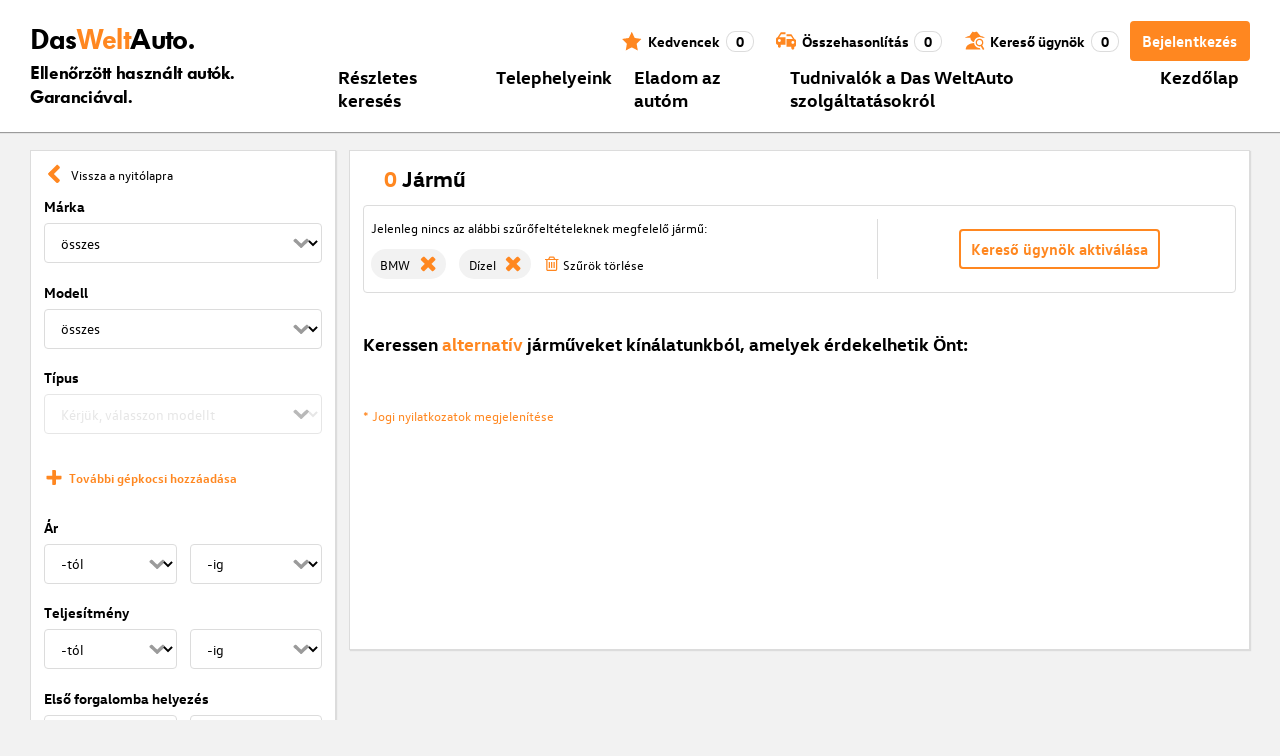

--- FILE ---
content_type: text/html; charset=utf-8
request_url: https://www.dasweltauto.hu/s/bmw/bmw-7xx/dizel
body_size: 56246
content:
<!DOCTYPE html><html lang="hu-HU" dir="ltr" data-beasties-container><head>
    <!-- do NOT remove the tags below. they need to be present -->
    <meta property="og:site_name" content="Das WeltAuto®">
    <meta property="og:type" content="website">
    <meta property="og:url" content="https://www.dasweltauto.hu/s/bmw/bmw-7xx/dizel">
    <meta property="og:description" content="Részletes keresés biztonságos vásárlása a legjobb áron » Minden modell ellenőrzött minőségű ✓ 12 hónap garancia ✓ Minősített kereskedők ✓ Kattintson ide!">
    <meta property="og:image">
    <meta property="og:title" content="Részletes keresés | Das WeltAuto®">
    <meta name="description" content="Részletes keresés biztonságos vásárlása a legjobb áron » Minden modell ellenőrzött minőségű ✓ 12 hónap garancia ✓ Minősített kereskedők ✓ Kattintson ide!">
    <meta name="robots" content="noindex,follow">
    <meta name="title" content="Részletes keresés | Das WeltAuto®">
    <link rel="prev">
    <link rel="next">

    <meta charset="utf-8">
    <meta name="version" content="fe-0bdcda">
    <!-- DD monitoring -->
    <meta name="monitoring" content="true">
    <!-- GoogleSearchConsole token AT KK -->
    <meta name="google-site-verification" content="aGQZbSY0toQsEoYVrYgBwPm6Jhcu3BwICIt5H_mgxh8">
    <!-- GoogleSearchConsole token AT JZ -->
    <meta name="google-site-verification" content="EC0WcYwQQXpKpownd5jsfZjeCiCLkRaDI_7Vr5XMjSk">
    <!-- GoogleSearchConsole token AT FDG -->
    <meta name="google-site-verification" content="vBNcF0PChov_GZTGZ_-jtnxk30CrwFFIT6mEThiO3SY">
    <!-- GoogleSearchConsole token AT RK -->
    <meta name="google-site-verification" content="m5ZZde9ppCWjvNFNdRqh45oQtkH65su1VJnt_F0d5cI">
    <!-- Google search console verification tag for RO -->
    <meta name="google-site-verification" content="dAZpQ0kJCmyM-NlmA7UQ5wo5my9bN2eVzMOCpKGtsI4">
    <!-- Site verification tag for Improve crawling tool -->
    <meta name="ahrefs-site-verification" content="92945dcfbfc638a562629a52c034d93ff6b0e5bc26987e59e77a8a42333add35">
    <!-- Tracking-scripts for RO -->
    <meta name="facebook-domain-verification" content="153huxq33yar2gu9878wsfraceby0k">
    <!-- GoogleSearchConsole token BG -->
    <meta name="google-site-verification" content="YBwTNoOSaM6aY6clYj_9Oua6cQQse1Zy-tLEkQblRoM">
    <title>Részletes keresés | Das WeltAuto®</title>
    <base href="/">

    <meta name="viewport" content="width=device-width, initial-scale=1">
    <link rel="icon" type="image/x-icon" href="favicon.ico?v=2">
    <link rel="manifest" href="manifest.json">
    <meta name="theme-color" content="#e5791D">
  <style>@font-face{font-family:swiper-icons;src:url(data:application/font-woff;charset=utf-8;base64,\ [base64]//wADZ2x5ZgAAAywAAADMAAAD2MHtryVoZWFkAAABbAAAADAAAAA2E2+eoWhoZWEAAAGcAAAAHwAAACQC9gDzaG10eAAAAigAAAAZAAAArgJkABFsb2NhAAAC0AAAAFoAAABaFQAUGG1heHAAAAG8AAAAHwAAACAAcABAbmFtZQAAA/gAAAE5AAACXvFdBwlwb3N0AAAFNAAAAGIAAACE5s74hXjaY2BkYGAAYpf5Hu/j+W2+MnAzMYDAzaX6QjD6/4//Bxj5GA8AuRwMYGkAPywL13jaY2BkYGA88P8Agx4j+/8fQDYfA1AEBWgDAIB2BOoAeNpjYGRgYNBh4GdgYgABEMnIABJzYNADCQAACWgAsQB42mNgYfzCOIGBlYGB0YcxjYGBwR1Kf2WQZGhhYGBiYGVmgAFGBiQQkOaawtDAoMBQxXjg/wEGPcYDDA4wNUA2CCgwsAAAO4EL6gAAeNpj2M0gyAACqxgGNWBkZ2D4/wMA+xkDdgAAAHjaY2BgYGaAYBkGRgYQiAHyGMF8FgYHIM3DwMHABGQrMOgyWDLEM1T9/w8UBfEMgLzE////P/5//f/V/xv+r4eaAAeMbAxwIUYmIMHEgKYAYjUcsDAwsLKxc3BycfPw8jEQA/[base64]/uznmfPFBNODM2K7MTQ45YEAZqGP81AmGGcF3iPqOop0r1SPTaTbVkfUe4HXj97wYE+yNwWYxwWu4v1ugWHgo3S1XdZEVqWM7ET0cfnLGxWfkgR42o2PvWrDMBSFj/IHLaF0zKjRgdiVMwScNRAoWUoH78Y2icB/yIY09An6AH2Bdu/UB+yxopYshQiEvnvu0dURgDt8QeC8PDw7Fpji3fEA4z/PEJ6YOB5hKh4dj3EvXhxPqH/SKUY3rJ7srZ4FZnh1PMAtPhwP6fl2PMJMPDgeQ4rY8YT6Gzao0eAEA409DuggmTnFnOcSCiEiLMgxCiTI6Cq5DZUd3Qmp10vO0LaLTd2cjN4fOumlc7lUYbSQcZFkutRG7g6JKZKy0RmdLY680CDnEJ+UMkpFFe1RN7nxdVpXrC4aTtnaurOnYercZg2YVmLN/d/gczfEimrE/fs/bOuq29Zmn8tloORaXgZgGa78yO9/cnXm2BpaGvq25Dv9S4E9+5SIc9PqupJKhYFSSl47+Qcr1mYNAAAAeNptw0cKwkAAAMDZJA8Q7OUJvkLsPfZ6zFVERPy8qHh2YER+3i/BP83vIBLLySsoKimrqKqpa2hp6+jq6RsYGhmbmJqZSy0sraxtbO3sHRydnEMU4uR6yx7JJXveP7WrDycAAAAAAAH//wACeNpjYGRgYOABYhkgZgJCZgZNBkYGLQZtIJsFLMYAAAw3ALgAeNolizEKgDAQBCchRbC2sFER0YD6qVQiBCv/H9ezGI6Z5XBAw8CBK/m5iQQVauVbXLnOrMZv2oLdKFa8Pjuru2hJzGabmOSLzNMzvutpB3N42mNgZGBg4GKQYzBhYMxJLMlj4GBgAYow/P/PAJJhLM6sSoWKfWCAAwDAjgbRAAB42mNgYGBkAIIbCZo5IPrmUn0hGA0AO8EFTQAA);font-weight:400;font-style:normal}:root{--swiper-theme-color: #007aff}.swiper{margin-left:auto;margin-right:auto;position:relative;overflow:hidden;list-style:none;padding:0;z-index:1;display:block}.swiper-wrapper{position:relative;width:100%;height:100%;z-index:1;display:flex;transition-property:transform;transition-timing-function:var(--swiper-wrapper-transition-timing-function, initial);box-sizing:content-box}.swiper-wrapper{transform:translateZ(0)}:root{--swiper-navigation-size: 44px}.swiper-button-prev,.swiper-button-next{position:absolute;top:var(--swiper-navigation-top-offset, 50%);width:calc(var(--swiper-navigation-size) / 44 * 27);height:var(--swiper-navigation-size);margin-top:calc(0px - (var(--swiper-navigation-size) / 2));z-index:10;cursor:pointer;display:flex;align-items:center;justify-content:center;color:var(--swiper-navigation-color, var(--swiper-theme-color))}.swiper-button-prev svg,.swiper-button-next svg{width:100%;height:100%;object-fit:contain;transform-origin:center}.swiper-button-prev{left:var(--swiper-navigation-sides-offset, 10px);right:auto}.swiper-button-prev:after,.swiper-button-next:after{font-family:swiper-icons;font-size:var(--swiper-navigation-size);text-transform:none!important;letter-spacing:0;font-variant:initial;line-height:1}.swiper-button-prev:after{content:"prev"}.swiper-button-next{right:var(--swiper-navigation-sides-offset, 10px);left:auto}.swiper-button-next:after{content:"next"}.swiper-pagination{position:absolute;text-align:center;transition:.3s opacity;transform:translateZ(0);z-index:10}.swiper-scrollbar{border-radius:var(--swiper-scrollbar-border-radius, 10px);position:relative;touch-action:none;background:var(--swiper-scrollbar-bg-color, rgba(0, 0, 0, .1))}
</style><link rel="stylesheet" href="styles-XEXQDGO7.css" media="print" onload="this.media='all'"><noscript><link rel="stylesheet" href="styles-XEXQDGO7.css"></noscript><style ng-app-id="ng">@charset "UTF-8";:root{--dwa-primary: #ff8720;--dwa-primary-variant: #e5791d;--dwa-primary-transparent: rgb(255 135 32 / 0%);--dwa-secondary: #9b9b9b;--dwa-background: #f2f2f2;--dwa-background-variant: rgb(242 242 242 / 60%);--dwa-surface-primary: #fff;--dwa-surface-primary-variant: rgb(255 255 255 / 80%);--dwa-surface-secondary: #545454;--dwa-surface-secondary-variant: rgb(0 0 0 / 25%);--dwa-surface-tertiary: #dcdcdc;--dwa-surface-tertiary-variant: #a4a4a4;--dwa-background-footer: #a9a9a9;--dwa-surface-primary-footer: #808080;--dwa-modal-backdrop: rgb(0 0 0 / 80%);--dwa-on-primary: #fff;--dwa-on-secondary: #fff;--dwa-on-surface-primary: #000;--dwa-on-surface-secondary: #dcdcdc;--dwa-on-surface-tertiary: #9b9b9b;--daw-on-surface-footer: #fff;--dwa-error: #e40a3c;--dwa-disabled: #dcdcdc;--dwa-disabled-surface: rgb(60 60 60 / 50%);--dwa-border: #dcdcdc;--dwa-border-footer: #646464;--dwa-shadow: #dcdcdc;--dwa-shadow-variant: #9b9b9b;--dwa-bright: #fff;--dwa-placeholder: #dcdcdc;--dwa-comparison: #8994a0;--nav-icon-hover-color: var(--dwa-primary-variant);--nav-icon-color: var(--dwa-primary);--nav-text-color: var(--dwa-primary);--mdc-dialog-container-color: transparent}@font-face{font-family:Logo;font-weight:400;font-style:normal;font-display:swap;src:url(/assets/fonts/dwa/VWHeadlineOT-Book.woff2) format("woff2"),url(/assets/fonts/dwa/VWHeadlineOT-Book.woff) format("woff"),url(/assets/fonts/dwa/VWHeadlineOT-Book.ttf) format("truetype")}@font-face{font-family:Logo;font-weight:700;font-style:normal;font-display:swap;src:url(/assets/fonts/dwa/VWHeadlineOT-Black.woff2) format("woff2"),url(/assets/fonts/dwa/VWHeadlineOT-Black.woff) format("woff"),url(/assets/fonts/dwa/VWHeadlineOT-Black.ttf) format("truetype")}@font-face{font-family:Text;font-weight:400;font-style:normal;font-display:swap;src:url(/assets/fonts/dwa/VWTextWeb-Regular.woff2) format("woff2"),url(/assets/fonts/dwa/VWTextWeb-Regular.woff) format("woff"),url(/assets/fonts/dwa/VWTextWeb-Regular.ttf) format("truetype")}@font-face{font-family:Text;font-weight:700;font-style:normal;font-display:swap;src:url(/assets/fonts/dwa/VWTextWeb-Bold.woff2) format("woff2"),url(/assets/fonts/dwa/VWTextWeb-Bold.woff) format("woff"),url(/assets/fonts/dwa/VWTextWeb-Bold.ttf) format("truetype")}@font-face{font-family:Head;font-weight:400;font-style:normal;font-display:swap;src:url(/assets/fonts/dwa/VWHeadWeb-Regular.woff2) format("woff2"),url(/assets/fonts/dwa/VWHeadWeb-Regular.woff) format("woff"),url(/assets/fonts/dwa/VWHeadWeb-Regular.ttf) format("truetype")}@font-face{font-family:Head;font-weight:700;font-style:normal;font-display:swap;src:url(/assets/fonts/dwa/VWHeadWeb-Bold.woff2) format("woff2"),url(/assets/fonts/dwa/VWHeadWeb-Bold.woff) format("woff"),url(/assets/fonts/dwa/VWHeadWeb-Bold.ttf) format("truetype")}@font-face{font-family:Sharp-Distress-Black;font-weight:400;font-style:normal;font-display:swap;src:url(/assets/fonts/Sharp-Distress-Black.woff2) format("woff2"),url(/assets/fonts/Sharp-Distress-Black.woff) format("woff"),url(/assets/fonts/Sharp-Distress-Black.ttf) format("truetype")}@media (min-width: 320px) and (max-width: 1023px){.desktop-only{display:none!important}}@media (min-width: 1024px){.mobile-only{display:none!important}}@media (min-width: 768px) and (max-width: 1023px){.tablet-only{display:none}}@media (min-width: 768px){.mobile-alternative-only{display:none}}@media (min-width: 320px) and (max-width: 767px){.desktop-alternative-only{display:none}}.visuallyhidden{display:none;flex:0 0 100%;margin:0!important;width:100%;height:0;overflow:hidden;line-height:0}.hidden{display:none!important}.icon-search:before{display:inline-block;margin:0 6px 0 0;content:""}.center-content{display:flex;align-items:center}.cursor-action{cursor:pointer}.back-button-favorites{display:inline-flex;align-items:center;margin-bottom:1em}.back-button-favorites dwa-svg-icon{margin-right:.5em}.back-button-favorites+h1{margin-top:0}svg use{pointer-events:none}.dwa-hidden-new-fe{display:none}*:focus{outline:none}.dwa-inline-flex-align-center{display:inline-flex;align-items:center}.finance-calc-inner a{color:var(--dwa-primary);font-weight:700}.finance-calc-inner a:hover{color:var(--dwa-primary-variant)}.cms-landing-page-container a{transition:color .1s ease-in-out;color:var(--dwa-primary)}.custom-style{border-left:5px solid var(--dwa-primary-variant);background-color:var(--dwa-surface-secondary);color:#fff}.custom-style button{background-color:var(--dwa-surface-secondary);color:var(--dwa-primary-variant)}.custom-style .mat-mdc-button.mat-mdc-snack-bar-action:not(:disabled):hover{--mat-text-button-state-layer-color: unset;--mat-text-button-ripple-color: unset}.image-swiper-modal mat-dialog-container{background-color:var(--dwa-modal-backdrop);padding-top:0}.dealer-search-modal mat-dialog-container{padding:0}main{display:block;margin:0 auto;padding:2.35%;width:100%;max-width:1400px;min-height:500px}@media (min-width: 320px) and (max-width: 767px){main{padding:0}}@media (min-width: 1440px){main{padding:0}}body{margin:0;background:var(--dwa-background);padding:0;overflow-x:hidden}hr{margin:1em 0;border:none;border-bottom:1px solid var(--dwa-secondary)}button,a.action-link-prim,a.action-link-sec{display:inline-flex;align-items:center;justify-content:center;transition:background .1s ease-in-out,color .1s ease-in-out,border .1s ease-in-out;border:2px solid var(--dwa-primary);border-radius:4px;background:var(--dwa-surface-primary);cursor:pointer;padding:0 10px;min-width:120px;min-height:40px;color:var(--dwa-primary);font-family:Text,sans-serif;font-size:16px;font-weight:700}@media (min-width: 768px) and (max-width: 1023px){button,a.action-link-prim,a.action-link-sec{min-height:40px}}@media (min-width: 1024px) and (max-width: 1439px){button,a.action-link-prim,a.action-link-sec{min-height:40px}}@media (min-width: 1440px){button,a.action-link-prim,a.action-link-sec{min-height:40px}}button span,a.action-link-prim span,a.action-link-sec span{color:var(--dwa-primary)}button:hover,a.action-link-sec:hover{border-color:var(--dwa-primary-variant);color:var(--dwa-primary-variant)}button:hover span,a.action-link-sec:hover span{color:var(--dwa-primary-variant)}button.action,a.action-link-prim{background:var(--dwa-primary);color:var(--dwa-on-primary)}button.action:hover,a.action-link-prim:hover{border-color:var(--dwa-primary-variant);background:var(--dwa-primary-variant);color:var(--dwa-on-primary)}button.action:hover svg,a.action-link-prim:hover svg{fill:var(--dwa-on-primary)}button.action:hover span,a.action-link-prim:hover span{color:var(--dwa-on-primary)}button.action svg,a.action-link-prim svg{fill:var(--dwa-on-primary)}button.action span,a.action-link-prim span{color:var(--dwa-on-primary)}.plain-button,.plain-button-bold{border:none;background:transparent;padding:0;min-width:auto;min-height:auto;color:transparent;font-size:inherit;font-weight:inherit}.plain-button span,.plain-button-bold span{color:var(--dwa-on-surface-primary)}.plain-button-bold{font-weight:700}button.link-button{border:none;background:transparent;padding:0;min-width:auto;min-height:auto;color:var(--dwa-on-surface-primary);font-size:inherit;font-weight:inherit}button.link-button:hover,button.link-button:hover h3,button.link-button:hover span,button.link-button:hover .dwa-orange{color:var(--dwa-primary-variant)}button.link-button:hover svg{fill:var(--dwa-primary-variant);color:var(--dwa-primary-variant)}button.link-button h3,button.link-button span{transition:color .1s ease-in-out;color:var(--dwa-on-surface-primary)}button.link-button svg{transition:fill .1s ease-in-out;fill:var(--dwa-primary);color:var(--dwa-primary)}button.gm-ui-hover-effect,button.gm-control-active{min-width:0}textarea,select{appearance:none;border:1px solid var(--dwa-border);border-radius:4px;padding:5px;width:100%;height:40px;color:var(--dwa-on-surface-primary);font-family:Text,sans-serif;font-size:14px}@media (min-width: 768px) and (max-width: 1023px){textarea,select{height:40px;font-size:14px}}@media (min-width: 1024px) and (max-width: 1439px){textarea,select{height:40px;font-size:14px}}@media (min-width: 1440px){textarea,select{border:1px solid var(--dwa-border);height:40px;font-size:16px}}dwa-finance-calc-dialog textarea,dwa-finance-calc-dialog select{font-size:14px}select{outline:none;background-attachment:scroll;background-color:var(--dwa-surface-primary);background-image:url([data-uri]);background-position:calc(100% - 12px) center;background-repeat:no-repeat;background-size:16px;padding:0 40px 0 12px}@media (min-width: 320px) and (max-width: 767px){select{padding-right:0}}@media (min-width: 320px) and (max-width: 767px){select:active,textarea:active,input[type=text]:active,input[type=email]:active,input[type=tel]:active,input[type=number]:active,input[type=date]:active{font-size:16px!important}}select:disabled.loading-select{background:none}select::-ms-expand{display:none}select:focus::-ms-value{background:transparent;color:inherit}select:-moz-focusring{text-shadow:0 0 0 var(--dwa-shadow);color:transparent}input[type=text],input[type=email],input[type=tel],input[type=number],input[type=date]{appearance:none;outline:none;border:1px solid var(--dwa-border);border-radius:4px;padding:0 1em;height:40px;text-overflow:ellipsis;color:var(--dwa-on-surface-primary);font-family:Text,sans-serif;font-size:14px}@media (min-width: 768px) and (max-width: 1023px){input[type=text],input[type=email],input[type=tel],input[type=number],input[type=date]{height:40px;font-size:14px}}@media (min-width: 1024px) and (max-width: 1439px){input[type=text],input[type=email],input[type=tel],input[type=number],input[type=date]{height:40px;font-size:14px}}@media (min-width: 1440px){input[type=text],input[type=email],input[type=tel],input[type=number],input[type=date]{border:1px solid var(--dwa-border);height:40px;font-size:16px}}input[type=text]::-ms-clear,input[type=email]::-ms-clear,input[type=tel]::-ms-clear,input[type=number]::-ms-clear,input[type=date]::-ms-clear{display:none}dwa-finance-calc-dialog input[type=text],dwa-finance-calc-dialog input[type=email],dwa-finance-calc-dialog input[type=tel],dwa-finance-calc-dialog input[type=number],dwa-finance-calc-dialog input[type=date]{font-size:14px}label.dwa-checkbox{display:block;position:relative;margin-right:1em;margin-bottom:8px;cursor:pointer}label.dwa-checkbox{margin-left:25px}@media (min-width: 768px) and (max-width: 1023px){label.dwa-checkbox{margin-left:22px}}@media (min-width: 1024px) and (max-width: 1439px){label.dwa-checkbox{margin-left:22px}}@media (min-width: 1440px){label.dwa-checkbox{margin-left:25px}}label.dwa-checkbox{text-indent:-25px}@media (min-width: 768px) and (max-width: 1023px){label.dwa-checkbox{text-indent:-22px}}@media (min-width: 1024px) and (max-width: 1439px){label.dwa-checkbox{text-indent:-22px}}@media (min-width: 1440px){label.dwa-checkbox{text-indent:-25px}}@media (min-width: 1024px){label.dwa-checkbox{margin-bottom:11px}}label.dwa-checkbox input{display:none}label.dwa-checkbox input+span:before{display:inline-block;margin-right:7px;border:1px solid var(--dwa-border);width:12px;height:12px;overflow:visible;vertical-align:text-bottom;text-align:center;line-height:6px;color:var(--dwa-primary);content:""}@media (min-width: 768px){label.dwa-checkbox input+span:before{width:15px;height:15px}}@media (min-width: 1440px){label.dwa-checkbox input+span:before{position:relative;top:2px;width:17px;height:17px;line-height:15px}}label.dwa-checkbox input:disabled+span{color:var(--dwa-disabled)}label.dwa-checkbox input:checked+span{color:var(--dwa-on-surface-primary)}label.dwa-checkbox input:checked+span:before{background:var(--dwa-surface-primary) url([data-uri]) no-repeat scroll center}label.dwa-checkbox input:checked+span:before{background-size:12px 12px}@media (min-width: 768px) and (max-width: 1023px){label.dwa-checkbox input:checked+span:before{background-size:15px 15px}}@media (min-width: 1024px) and (max-width: 1439px){label.dwa-checkbox input:checked+span:before{background-size:15px 15px}}@media (min-width: 1440px){label.dwa-checkbox input:checked+span:before{background-size:17px 17px}}body{font-family:Text,sans-serif;font-size:14px}@media (min-width: 1024px) and (max-width: 1439px){body{font-size:13px}}h1,h2,h3{font-family:Head,sans-serif;font-weight:700}h1.no-top-margin,h2.no-top-margin,h3.no-top-margin{margin-top:0}h2{margin:22px 0 5px;font-size:18px}h3{font-size:14px}@media (min-width: 768px){h3{font-size:16px}}@media (min-width: 1440px){h3{font-size:18px}}label:not(.rb-label){font-family:Head,sans-serif;font-size:14px;font-weight:700}@media (min-width: 1440px){label:not(.rb-label){font-size:16px}}label:not(.rb-label) span{font-family:Text,sans-serif}dwa-finance-calc-dialog label:not(.rb-label){font-size:14px;font-weight:unset}.bold{font-weight:700}.dwa-orange-background{background:var(--dwa-primary)}.item-selected-bar{border-left-color:var(--dwa-primary)}.error-message{text-align:left;color:var(--dwa-error)}.disabled{color:var(--dwa-disabled)!important;pointer-events:none!important}.disabled a,.disabled a:visited{color:var(--dwa-disabled)!important}.disabled dwa-svg-icon svg{color:var(--dwa-disabled)!important;fill:var(--dwa-disabled)!important}.disabled .badge{color:var(--dwa-disabled)!important}.disabled button{border-color:var(--dwa-disabled)!important;background:var(--dwa-disabled)!important;color:var(--dwa-surface-primary)!important}button.disabled{border-color:var(--dwa-disabled)!important;background:var(--dwa-disabled)!important;color:var(--dwa-surface-primary)!important;pointer-events:none!important}button.disabled dwa-svg-icon svg{fill:var(--dwa-surface-primary)!important}button:disabled{border-color:var(--dwa-disabled)!important;background:var(--dwa-disabled)!important;color:var(--dwa-surface-primary)!important;pointer-events:none!important}select:disabled,option:disabled,label:disabled{color:var(--dwa-disabled)!important;pointer-events:none!important}select:disabled dwa-svg-icon,option:disabled dwa-svg-icon,label:disabled dwa-svg-icon{color:var(--dwa-disabled)!important;fill:var(--dwa-disabled)!important}select[disabled]::-ms-value{color:var(--dwa-disabled)!important;pointer-events:none!important}.grey-clickable a,.grey-clickable a:visited{color:var(--dwa-disabled)!important}.grey-clickable dwa-svg-icon svg{color:var(--dwa-disabled)!important;fill:var(--dwa-disabled)!important}.grey-clickable button{border-color:var(--dwa-disabled)!important;background:var(--dwa-disabled)!important;color:var(--dwa-surface-primary)!important}.grey-out{opacity:.2;background-color:var(--dwa-disabled);pointer-events:none}.grey-out-light{opacity:.2;pointer-events:none}input::placeholder{color:var(--dwa-placeholder)}a{transition:color .1s ease-in-out;cursor:pointer;text-decoration:none;color:var(--dwa-on-surface-primary)}a:hover,a:hover h3,a:hover span,a:hover .dwa-orange{color:var(--dwa-primary-variant)}a:hover svg{fill:var(--dwa-primary-variant)}a:hover .svg-icon-hover-front{opacity:1}a:hover .svg-icon-hover-back{opacity:0}a h3,a span{transition:color .1s ease-in-out;color:var(--dwa-on-surface-primary)}a svg{transition:fill .1s ease-in-out;fill:var(--dwa-primary)}a .svg-icon-hover-front{transition:opacity .1s ease-in-out;opacity:0}a .svg-icon-hover-back{transition:opacity .1s ease-in-out;opacity:1}.dwa-orange,.dwa-orange.link-button{transition:color .1s ease-in-out;color:var(--dwa-primary)}.dwa-orange a,.dwa-orange h3,.dwa-orange span,.dwa-orange dwa-svg-icon,.dwa-orange.link-button a,.dwa-orange.link-button h3,.dwa-orange.link-button span,.dwa-orange.link-button dwa-svg-icon{transition:color .1s ease-in-out;color:var(--dwa-primary)}.dwa-orange:hover,.dwa-orange.link-button:hover{color:var(--dwa-primary-variant)}.dwa-orange:hover a,.dwa-orange:hover h3,.dwa-orange:hover span,.dwa-orange:hover dwa-svg-icon,.dwa-orange.link-button:hover a,.dwa-orange.link-button:hover h3,.dwa-orange.link-button:hover span,.dwa-orange.link-button:hover dwa-svg-icon{color:var(--dwa-primary-variant)}.dwa-black{transition:color .1s ease-in-out;color:var(--dwa-on-surface-primary)}.dwa-black:hover{color:var(--dwa-primary)}a.dwa-no-hover,a.dwa-no-hover:hover,a.dwa-no-hover:hover h3,a.dwa-no-hover:hover span{color:var(--dwa-on-surface-primary)}a.dwa-no-hover:hover svg{fill:var(--dwa-primary)}a.dwa-no-hover:hover .dwa-orange{color:var(--dwa-primary)}.dwa-standard-hover{transition:color .1s ease-in-out;color:var(--dwa-on-surface-primary)}.dwa-standard-hover:hover{color:var(--dwa-primary-variant)}.dwa-standard-hover:hover svg{fill:var(--dwa-primary-variant)}.dwa-standard-hover svg{transition:fill .1s ease-in-out;color:var(--dwa-primary);fill:var(--dwa-primary)}.bar{transition:border .1s ease-in-out;border-left:solid 5px transparent}.bar:hover{border-left-color:var(--dwa-primary)}legend{display:table;padding:0}fieldset{margin:0;border:0;padding:.01em 0 0;min-width:0}body:not(:-moz-handler-blocked) fieldset{display:table-cell}html{box-sizing:border-box}*,*:before,*:after{box-sizing:inherit}.dwa-map-container{border:1px solid var(--dwa-shadow);box-shadow:1px 1px 1px var(--dwa-shadow);background:var(--dwa-surface-primary);padding:1em}@media (min-width: 1440px){.dwa-map-container{padding:2em}}.dwa-map-container:after{display:block;clear:both;content:" "}.dwa-map-container:empty{margin:0;padding:0}.dwa-map-container.padding-less{padding:0}@media (width <= 767px){.cms-content iframe.embed-media{width:100%;height:100%;aspect-ratio:16/9}}.cms-content iframe.embed-media.fixed-ratio{width:100%;height:100%;aspect-ratio:16/9}.cms-content dwa-cms-carousel .swiper-slide{height:auto}.cms-content dwa-cms-carousel .slide{display:flex;flex-direction:column;gap:20px;justify-content:space-between;height:100%}.cms-content .mosaic-grid-row{position:relative;margin-right:-15px;margin-left:-15px}.cms-content .mosaic-grid-row:after{clear:both}.cms-content .mosaic-grid-row:after,.cms-content .mosaic-grid-row:before{display:table;content:" "}.cms-content body.mosaic-enabled.no-portlet-columns .outer-wrapper>.container .mosaic-grid-row .mosaic-innergrid-row:after,.cms-content body.mosaic-enabled.no-portlet-columns .outer-wrapper>.container .mosaic-grid-row .mosaic-innergrid-row:before{display:table;content:" "}.cms-content body.template-layout.no-portlet-columns .outer-wrapper>.container .mosaic-grid-row .mosaic-innergrid-row:after,.cms-content body.template-layout.no-portlet-columns .outer-wrapper>.container .mosaic-grid-row .mosaic-innergrid-row:before{display:table;content:" "}.cms-content body.mosaic-enabled.no-portlet-columns .outer-wrapper>.container .mosaic-grid-row .mosaic-innergrid-row:after,.cms-content body.template-layout.no-portlet-columns .outer-wrapper>.container .mosaic-grid-row .mosaic-innergrid-row:after{clear:both}.cms-content body.mosaic-enabled.no-portlet-columns .outer-wrapper>.container,.cms-content body.template-layout.no-portlet-columns .outer-wrapper>.container{width:auto}.cms-content body.mosaic-enabled.no-portlet-columns .outer-wrapper>.container .mosaic-grid-row,.cms-content body.template-layout.no-portlet-columns .outer-wrapper>.container .mosaic-grid-row{margin-right:auto;margin-left:auto}.cms-content body.mosaic-enabled.no-portlet-columns .outer-wrapper>.container .mosaic-grid-row .mosaic-innergrid-row,.cms-content body.template-layout.no-portlet-columns .outer-wrapper>.container .mosaic-grid-row .mosaic-innergrid-row{margin-right:-15px;margin-left:-15px;width:auto}.cms-content body.mosaic-enabled.no-portlet-columns .outer-wrapper>.container .mosaic-grid-row-fluid,.cms-content body.template-layout.no-portlet-columns .outer-wrapper>.container .mosaic-grid-row-fluid{margin-right:-15px;margin-left:-15px;padding-right:15px;padding-left:15px;width:auto;max-width:none}.cms-content li:not(:last-child){margin-bottom:.4em}.cms-content ol{list-style:none;counter-reset:cms-ol-counter}.cms-content ol li{counter-increment:cms-ol-counter}.cms-content ol li:before{font-weight:700;content:counter(cms-ol-counter) ". "}.cms-content .mosaic-width-full{position:relative;float:left;padding-right:15px;padding-left:15px;width:100%;min-height:1px}.cms-content .mosaic-width-half,.cms-content .mosaic-width-quarter,.cms-content .mosaic-width-three-quarters,.cms-content .mosaic-width-third,.cms-content .mosaic-width-two-thirds{position:relative;padding-right:15px;padding-left:15px;min-height:1px}.cms-content .mosaic-enabled .mosaic-width-full{position:relative;float:left;padding-right:15px;padding-left:15px;width:100%;min-height:1px}.cms-content .mosaic-enabled .mosaic-width-half{position:relative;float:left;padding-right:15px;padding-left:15px;width:50%;min-height:1px}.cms-content .mosaic-enabled .mosaic-width-quarter{position:relative;float:left;padding-right:15px;padding-left:15px;width:25%;min-height:1px}.cms-content .mosaic-enabled .mosaic-width-three-quarters{position:relative;float:left;padding-right:15px;padding-left:15px;width:75%;min-height:1px}.cms-content .mosaic-enabled .mosaic-width-third{position:relative;float:left;padding-right:15px;padding-left:15px;width:33.3333%;min-height:1px}.cms-content .mosaic-enabled .mosaic-width-two-thirds{position:relative;float:left;padding-right:15px;padding-left:15px;width:66.6667%;min-height:1px}.cms-content h1.documentFirstHeading{border:initial;text-transform:uppercase}.cms-content .orange{color:var(--dwa-primary)}.cms-content .mosaic-row-light-grey-background,.cms-content .mosaic-row-white-background{padding:15px}.cms-content .mosaic-row-light-grey-background{background-color:var(--dwa-background)}.cms-content .mosaic-row-light-grey-background h1,.cms-content .mosaic-row-white-background h1{margin:0 0 30px;line-height:32.5px;color:var(--dwa-primary);font-family:Head,sans-serif;font-size:26px;font-weight:700}.cms-content .mosaic-tile-space-before{margin-top:2em}.cms-content .mosaic-tile-space-after{margin-bottom:2em}.cms-content .mosaic-row-border{place-content:center center;border:1px solid var(--dwa-border);padding:20px}.cms-content .mosaic-tile img{display:block;width:100%;height:100%;overflow:hidden}.cms-content .mosaic-tile-padding-h-lg{padding:0 40%}.cms-content .mosaic-tile-padding-h-md{padding:0 31.80328%}.cms-content .mosaic-tile-padding-h-sm{padding:0 23.27869%}.cms-content .mosaic-tile-padding-f-sm{padding:7%}.cms-content .mosaic-tile-padding-f-md{padding:15%}.cms-content .mosaic-tile-padding-f-lg{padding:25%}.cms-content .mosaic-tile-card{transition:.3s;box-shadow:0 4px 8px 0 var(--dwa-shadow);padding:20px}.cms-content .mosaic-tile-card:hover{box-shadow:0 8px 16px 0 var(--dwa-shadow)}.cms-content .mosaic-tile-card-orange{transition:.3s;box-shadow:0 4px 8px 0 var(--dwa-shadow);background-color:var(--dwa-primary);padding:20px;color:var(--dwa-surface-primary)}.cms-content .mosaic-tile-card-orange:hover{box-shadow:0 8px 16px 0 var(--dwa-shadow)}.cms-content .mosaic-tile-card-orange h1,.cms-content .mosaic-tile-card-orange h2,.cms-content .mosaic-tile-card-orange h3,.cms-content .mosaic-tile-card-orange h4,.cms-content .mosaic-tile-card-orange h5{color:var(--dwa-surface-primary)}.cms-content .mosaic-tile-padding-5{padding:5px}.cms-content .mosaic-row-dwa-card,.cms-content .mosaic-row-dwa-card-small,.cms-content .mosaic-tile-dwa-card,.cms-content .mosaic-row-dwa-card-static{margin:20px 0;border:1px solid var(--dwa-border);box-shadow:1px 1px 1px var(--dwa-shadow);background:var(--dwa-surface-primary)}.cms-content .mosaic-row-dwa-card:first-child,.cms-content .mosaic-row-dwa-card-small:first-child,.cms-content .mosaic-tile-dwa-card:first-child,.cms-content .mosaic-row-dwa-card-static:first-child{margin-top:0}.cms-content .mosaic-row-dwa-card-static>div.mosaic-width-full{padding:1em}.cms-content div.template-layout .mosaic-row-dwa-card-small .mosaic-grid-cell{padding-top:0;padding-bottom:0}.cms-content div.mosaic-row-dwa-card-small{padding:2em 4em}.cms-content div.mosaic-row-dwa-card-small div{padding-top:0;padding-bottom:0}.cms-content div.mosaic-row-dwa-card-small .mosaic-IRichTextWithTeaser-text-tile{margin-top:11px}.cms-content div.mosaic-row-dwa-card-small .separator-line{margin:10px 0}.cms-content div.mosaic-row-dwa-card-small .blog-post-navigation{padding-bottom:20px}.cms-content div.mosaic-row-dwa-card-small .publication-date{display:block;margin-bottom:12px}.cms-content div.mosaic-grid-cell,.cms-content div.mosaic-panel div.mosaic-grid-cell,.cms-content div.mosaic-panel div.mosaic-width-full,.cms-content div.mosaic-width-full,.cms-content div.template-layout div.mosaic-grid-cell,.cms-content div.template-layout div.mosaic-width-full{padding:1em}.cms-content .mosaic-tile-float-left{float:left}.cms-content .mosaic-tile-float-right{float:right}.cms-content .mosaic-row-remove-padding div.mosaic-grid-cell,.cms-content div.template-layout .mosaic-row-remove-padding div.mosaic-grid-cell{padding:0}.cms-content .mosaic-tile-margin-small{margin:0 10px}.cms-content .mosaic-tile-remove-h-padding{margin-top:-1em;margin-bottom:-1em}.cms-content .mosaic-grid-row.mosaic-row-remove-margin-h{margin:20px 0}.cms-content .mosaic-grid-row.mosaic-row-remove-margin-h .mosaic-grid-cell{padding:0}.cms-content .mosaic-row-read-more-container{display:none}.cms-content .mosaic-row-read-more-container.toggle-fade-in{display:inherit;animation:fadeIn 1s}.cms-content .mosaic-row-display-none{display:none}.cms-content .container,.cms-content .container-fluid{margin-right:auto;margin-left:auto;padding-right:15px;padding-left:15px}.cms-content .row{margin-right:-15px;margin-left:-15px}.cms-content .row:after,.cms-content .row:before{display:table;content:" "}.cms-content .col-lg-1,.cms-content .col-lg-2,.cms-content .col-lg-3,.cms-content .col-lg-4,.cms-content .col-lg-5,.cms-content .col-lg-6,.cms-content .col-lg-7,.cms-content .col-lg-8,.cms-content .col-lg-9,.cms-content .col-lg-10,.cms-content .col-lg-11,.cms-content .col-lg-12,.cms-content .col-md-1,.cms-content .col-md-2,.cms-content .col-md-3,.cms-content .col-md-4,.cms-content .col-md-5,.cms-content .col-md-6,.cms-content .col-md-7,.cms-content .col-md-8,.cms-content .col-md-9,.cms-content .col-md-10,.cms-content .col-md-11,.cms-content .col-md-12,.cms-content .col-sm-1,.cms-content .col-sm-2,.cms-content .col-sm-3,.cms-content .col-sm-4,.cms-content .col-sm-5,.cms-content .col-sm-6,.cms-content .col-sm-7,.cms-content .col-sm-8,.cms-content .col-sm-9,.cms-content .col-sm-10,.cms-content .col-sm-11,.cms-content .col-sm-12,.cms-content .col-xs-1,.cms-content .col-xs-2,.cms-content .col-xs-3,.cms-content .col-xs-4,.cms-content .col-xs-5,.cms-content .col-xs-6,.cms-content .col-xs-7,.cms-content .col-xs-8,.cms-content .col-xs-9,.cms-content .col-xs-10,.cms-content .col-xs-11,.cms-content .col-xs-12{position:relative;padding-right:15px;padding-left:15px;min-height:1px}.cms-content .col-xs-1,.cms-content .col-xs-2,.cms-content .col-xs-3,.cms-content .col-xs-4,.cms-content .col-xs-5,.cms-content .col-xs-6,.cms-content .col-xs-7,.cms-content .col-xs-8,.cms-content .col-xs-9,.cms-content .col-xs-10,.cms-content .col-xs-11{float:left}.cms-content .col-xs-12{float:left;width:100%}.cms-content .col-xs-11{width:91.66666667%}.cms-content .col-xs-10{width:83.33333333%}.cms-content .col-xs-9{width:75%}.cms-content .col-xs-8{width:66.66666667%}.cms-content .col-xs-7{width:58.33333333%}.cms-content .col-xs-6{width:50%}.cms-content .col-xs-5{width:41.66666667%}.cms-content .col-xs-4{width:33.33333333%}.cms-content .col-xs-3{width:25%}.cms-content .col-xs-2{width:16.66666667%}.cms-content .col-xs-1{width:8.33333333%}.cms-content .col-xs-pull-12{right:100%}.cms-content .col-xs-pull-11{right:91.66666667%}.cms-content .col-xs-pull-10{right:83.33333333%}.cms-content .col-xs-pull-9{right:75%}.cms-content .col-xs-pull-8{right:66.66666667%}.cms-content .col-xs-pull-7{right:58.33333333%}.cms-content .col-xs-pull-6{right:50%}.cms-content .col-xs-pull-5{right:41.66666667%}.cms-content .col-xs-pull-4{right:33.33333333%}.cms-content .col-xs-pull-3{right:25%}.cms-content .col-xs-pull-2{right:16.66666667%}.cms-content .col-xs-pull-1{right:8.33333333%}.cms-content .col-xs-pull-0{right:auto}.cms-content .col-xs-push-12{left:100%}.cms-content .col-xs-push-11{left:91.66666667%}.cms-content .col-xs-push-10{left:83.33333333%}.cms-content .col-xs-push-9{left:75%}.cms-content .col-xs-push-8{left:66.66666667%}.cms-content .col-xs-push-7{left:58.33333333%}.cms-content .col-xs-push-6{left:50%}.cms-content .col-xs-push-5{left:41.66666667%}.cms-content .col-xs-push-4{left:33.33333333%}.cms-content .col-xs-push-3{left:25%}.cms-content .col-xs-push-2{left:16.66666667%}.cms-content .col-xs-push-1{left:8.33333333%}.cms-content .col-xs-push-0{left:auto}.cms-content .col-xs-offset-12{margin-left:100%}.cms-content .col-xs-offset-11{margin-left:91.66666667%}.cms-content .col-xs-offset-10{margin-left:83.33333333%}.cms-content .col-xs-offset-9{margin-left:75%}.cms-content .col-xs-offset-8{margin-left:66.66666667%}.cms-content .col-xs-offset-7{margin-left:58.33333333%}.cms-content .col-xs-offset-6{margin-left:50%}.cms-content .col-xs-offset-5{margin-left:41.66666667%}.cms-content .col-xs-offset-4{margin-left:33.33333333%}.cms-content .col-xs-offset-3{margin-left:25%}.cms-content .col-xs-offset-2{margin-left:16.66666667%}.cms-content .col-xs-offset-1{margin-left:8.33333333%}.cms-content .col-xs-offset-0{margin-left:0}.cms-content .clearfix:after,.cms-content .clearfix:before{display:table;content:" "}.cms-content .container-fluid:after,.cms-content .container-fluid:before{display:table;content:" "}.cms-content .container:after,.cms-content .container:before{display:table;content:" "}.cms-content .clearfix:after,.cms-content .container-fluid:after,.cms-content .container:after,.cms-content .row:after{clear:both}.cms-content .center-block{display:block;margin-right:auto;margin-left:auto}.cms-content .pull-right{float:right!important}.cms-content .pull-left{float:left!important}.cms-content .hide{display:none!important}.cms-content .show{display:block!important}.cms-content .invisible{visibility:hidden}.cms-content .text-hide{border:0;background-color:transparent;text-shadow:none;color:transparent;font:0/0}.cms-content .hidden{display:none!important}.cms-content .affix{position:fixed}.cms-content h1,.cms-content h2,.cms-content h3{text-align:left;font-family:Head,serif;font-weight:700}.cms-content h1{font-size:2em}.cms-content h2{margin:10px 0 12px;text-align:left;line-height:24px;font-size:22px}.cms-content h3{font-size:16px}.cms-content h4{font-size:14px}.cms-content h1,.cms-content h2,.cms-content h3,.cms-content h4,.cms-content h5{margin:0 0 10px}.cms-content .mce-campaign-footer-style{font-size:12px}.cms-content .tile{margin-bottom:20px}.cms-content .tile a h3:hover,.cms-content .tile a span:hover{color:var(--dwa-primary-variant)}.cms-content .tile .image-container{overflow:hidden}.cms-content .tile .image-container img{backface-visibility:hidden;-moz-transition:-moz-transform 1s ease;-ms-transition:-ms-transform 1s ease;-webkit-transition:-webkit-transform 1s ease;-o-transition:-o-transform 1s ease;transition:transform 1s ease}.cms-content .tile .image-container img:hover{-moz-transform:scale(1.05);-webkit-transform:scale(1.05);-o-transform:scale(1.05);-ms-transform:scale(1.05);transform:scale(1.05)}.cms-content .tile span{white-space:pre-line}.cms-content .tile.text-layout a{text-decoration:none;font-size:13px}.cms-content .tile.text-layout a h3,.cms-content .tile.text-layout a span{transition:color .2s ease-in-out;color:var(--dwa-on-surface-primary)}.cms-content .tile.text-layout a>h3{margin:.5em 0;color:var(--dwa-on-surface-primary);font-family:Head,serif;font-size:18px;font-weight:700}.cms-content .tile.text-layout a>span{margin-top:5px;padding-right:35px;color:var(--dwa-primary)}.cms-content .tile.text-layout :hover h3,.cms-content .tile.text-layout :hover span{color:var(--dwa-primary-variant)}.cms-content .tile.title-top .item-title{text-transform:uppercase;color:var(--dwa-on-surface-primary);font-size:20px}.cms-content .tile.title-top .item-title.tile-banner{position:relative;opacity:.75;z-index:100;margin-bottom:-40px;background:var(--dwa-surface-primary);text-align:center;line-height:40px;font-size:18px}.cms-content .tile.button-layout a.outer{display:flex;flex-flow:column;padding:0 10px;width:100%;text-align:center;color:var(--dwa-on-surface-primary)}.cms-content .tile.button-layout a.outer:link,.cms-content .tile.button-layout a.outer:visited{color:var(--dwa-on-surface-primary)}.cms-content .tile.button-layout a.outer .image-container{margin:0 auto;width:80%}.cms-content .tile.button-layout a.outer .text-container{margin:0 auto 10px;width:80%}.cms-content .tile.button-layout a.outer .text-container h3{margin:16px 0 .2em;text-align:center}.cms-content .tile.button-layout a.outer button{margin:auto 0 0}.cms-content .tile.button-layout-v2{display:flex;margin-bottom:0;height:auto}.cms-content .tile.button-layout-v2 a.outer{display:flex;flex-flow:column;padding:0;width:100%;text-align:center}.cms-content .tile.button-layout-v2 a.outer .image-container{margin:0 auto;width:80%}.cms-content .tile.button-layout-v2 a.outer .text-container{margin:0 auto 10px;width:80%}.cms-content .tile.button-layout-v2 a.outer .text-container h3{margin:16px 0 .2em;text-align:center}.cms-content .tile.button-layout-v2 a.outer button{margin:auto 0 0}.cms-content .tile.campaign-layout{border:1px solid var(--dwa-border);padding:20px;overflow:hidden}.cms-content .tile.campaign-layout a.outer{position:relative}.cms-content .tile.campaign-layout a.outer div{float:left;margin-left:20px}.cms-content .tile.campaign-layout a.outer .image-container{width:45%}.cms-content .tile.button-layout,.cms-content .tile.campaign-layout{clear:both}.cms-content .tile.button-layout .text-container h3,.cms-content .tile.campaign-layout .text-container h3{font-size:16px}.cms-content .tile.button-layout .text-container span,.cms-content .tile.campaign-layout .text-container span{font-size:12px}.cms-content a.action-link-prim span svg,.cms-content a.action-link-sec span svg{width:25px;height:25px}.cms-content a.action-link-prim,.cms-content a.action-link-sec{display:flex;align-items:center;justify-content:center;padding:0 20px;text-align:center}.cms-content a.action-link-prim .badge,.cms-content a.action-link-sec .badge{display:block;position:relative;float:left;margin-top:3px;margin-right:15px;margin-bottom:-3px}.cms-content a.action-link-prim .badge .icon-action-link-prim,.cms-content a.action-link-sec .badge .icon-action-link-prim{fill:var(--dwa-surface-primary)!important}.cms-content a.action-link-prim .badge .icon-action-link-sec,.cms-content a.action-link-sec .badge .icon-action-link-sec{fill:var(--dwa-primary)!important}.cms-content a.action-link-prim span.text,.cms-content a.action-link-sec span.text{display:block;position:relative;float:left}.cms-content button.approve{float:right}.cms-content .pagebanner{position:relative}.cms-content .pagebanner img{display:block;position:relative}.cms-content .pagebanner video{display:block;width:100%}.cms-content .pagebanner .logo-overlay{position:absolute;top:0;left:0;background:var(--dwa-surface-primary);width:100%;overflow:hidden;text-align:center;text-overflow:ellipsis;white-space:nowrap;font-family:Head,serif;font-weight:700}.cms-content .pagebanner .logo-overlay .log-overlay-line1,.cms-content .pagebanner .logo-overlay .logo-overlay-line2{float:left;width:100%}.cms-content .pagebanner .logo-overlay .logo-overlay-line1{line-height:35px;font-size:28.5px}.cms-content .pagebanner .logo-overlay .logo-overlay-line2{line-height:65px;font-size:48.75px}.cms-content .pagebanner .heading-container{display:flex;position:absolute;inset:0;flex-flow:column;align-items:center;justify-content:center;margin:auto;width:400px}.cms-content .pagebanner .heading-container span{margin-bottom:15px;color:var(--dwa-surface-primary);font-size:32px}.cms-content .pagebanner .heading-container a{width:60%}.cms-content .related-item-container .row{display:flex;flex-wrap:wrap}.cms-content .related-item-container .row:after,.cms-content .related-item-container .row:before{display:none}.cms-content .separator-line{margin:30px 0}.cms-content .separator-line h1{overflow:hidden;text-align:center!important;font-size:20px}.cms-content .separator-line h1:after{display:inline-block;position:relative;left:.5em;margin-right:-50%;background-color:var(--dwa-background);width:50%;height:1px;vertical-align:middle;content:""}.cms-content .separator-line h1:before{display:inline-block;position:relative;right:.5em;margin-left:-50%;background-color:var(--dwa-background);width:50%;height:1px;vertical-align:middle;content:""}.cms-content .separator-line div{border-bottom:1px solid var(--dwa-border)}.cms-content .dropdown-container select,.cms-content .dropdown-container textarea{-webkit-appearance:none;-moz-appearance:none;outline:none;border:1px solid var(--dwa-border);border-radius:0;background-size:20px;cursor:pointer;padding:0 40px 0 20px;width:100%;height:35px;line-height:25px;color:var(--dwa-on-surface-primary);font-size:15px}.cms-content .dropdown-container select:disabled.loading-select{background:none}.cms-content .dropdown-container select::-ms-expand{display:none}.cms-content .dropdown-container select:focus::-ms-value{background:transparent;color:inherit}.cms-content .dropdown-container button,.cms-content .dropdown-container input[type=text]{border:1px solid var(--dwa-border);border-radius:0;background-color:var(--dwa-surface-primary);color:var(--dwa-on-surface-primary)}.cms-content .dropdown-container button{border:2px solid var(--dwa-border)}.cms-content .dropdown-container .add-section{padding-top:17.5px;min-height:35px}.cms-content .dropdown-container .add-section button{position:absolute;top:49px;left:254px;width:34px;height:35px}.cms-content .dropdown-container .add-section input[type=text]{position:absolute;top:49px;width:250px;height:35px}.cms-content .dropdown-container .edit-view,.cms-content .dropdown-container .non-edit-view{margin-top:30px}.cms-content .dropdown-container .edit-view .title,.cms-content .dropdown-container .non-edit-view .title{margin-top:0;margin-bottom:30px;color:var(--dwa-primary);font-family:Head,sans-serif;font-size:26px;font-weight:700}.cms-content .dropdown-container .edit-view .mce-content-body,.cms-content .dropdown-container .non-edit-view .mce-content-body{background-color:var(--dwa-surface-primary);min-height:50px}.cms-content .mosaic-tile-content .mce-item-table,.cms-content .mosaic-tile-content table{width:100%;max-width:100%;border-collapse:collapse}.cms-content .mosaic-tile-content .mce-item-table tbody,.cms-content .mosaic-tile-content table tbody,.cms-content .mosaic-tile-content .mce-item-table tbody tr,.cms-content .mosaic-tile-content table tbody tr{border-color:inherit}.cms-content .mosaic-tile-content .mce-item-table,.cms-content .mosaic-tile-content .mce-item-table caption,.cms-content .mosaic-tile-content .mce-item-table td,.cms-content .mosaic-tile-content .mce-item-table th,.cms-content .mosaic-tile-content table,.cms-content .mosaic-tile-content table caption,.cms-content .mosaic-tile-content table td,.cms-content .mosaic-tile-content table th{border:1px solid;border-color:inherit;background:none;color:var(--dwa-on-surface-primary)}.cms-content .mosaic-tile-content .mce-item-table td,.cms-content .mosaic-tile-content table td{padding:5px 10px;text-align:left}.cms-content .mosaic-tile-content ol{float:left;padding-left:12px;width:100%}.cms-content .mosaic-tile-content ul{float:left;padding-left:12px;width:100%;list-style:none}.cms-content .mosaic-tile-content ul li:before{position:absolute;margin-left:-12px;padding-right:7px;list-style:none;line-height:12px;color:var(--dwa-primary);content:"\25a0"}.cms-content .mce-item-table img,.cms-content .mosaic-tile-content p img{width:inherit;height:inherit;object-fit:fill;overflow:initial}.cms-content .mce-item-table a,.cms-content .mosaic-tile-content a{color:var(--dwa-primary)}.cms-content .mce-item-table a:hover,.cms-content .mosaic-tile-content p a:hover{text-decoration:none;color:var(--dwa-primary-variant)}.cms-content .blog-post-tags,.cms-content .mosaic-tile-content .blog-post-tags{margin-top:5px}.cms-content .blog-post-tags .tag-in-post,.cms-content .mosaic-tile-content .blog-post-tags .tag-in-post{display:inline-block;transition:border .3s ease-in-out,color .3s ease-in-out;margin:3px 0;border:1px solid var(--dwa-primary);border-radius:12px;background:var(--dwa-surface-primary);cursor:pointer;padding:2px 10px 3px;color:var(--dwa-primary);font-size:12px}.cms-content .blog-post-tags .tag-in-post:hover,.cms-content .mosaic-tile-content .blog-post-tags .tag-in-post:hover{border-color:var(--dwa-primary-variant);color:var(--dwa-primary-variant)}.cms-content .post-related-container{display:flex;flex-wrap:wrap;justify-content:flex-start;margin:0 -10px}.cms-content .post-related-container article{padding:0 10px;width:25%;overflow:hidden}.cms-content .post-related-container article h3{margin-bottom:5px;overflow:hidden;text-overflow:ellipsis;line-height:24px;white-space:nowrap;font-size:20px}.cms-content .post-related-container article .publication-date,.cms-content .post-related-container article .topics{float:left;font-size:11px;font-weight:800}.cms-content .post-related-container article .publication-date{color:var(--dwa-on-surface-primary)}.cms-content .post-related-container article .publication-date:after{content:" |"}.cms-content .post-related-container article .topics{padding-left:2px;color:var(--dwa-primary)}.cms-content .post-related-container article .image-container{margin-top:10px;width:100%;overflow:hidden}.cms-content .post-related-container article .image-container img{-moz-transition:-moz-transform 1s ease;-ms-transition:-ms-transform 1s ease;-webkit-transition:-webkit-transform 1s ease;-o-transition:-o-transform 1s ease;transition:transform 1s ease;width:100%;height:100%}.cms-content .post-related-container article .image-container img:hover{-moz-transform:scale(1.05);-webkit-transform:scale(1.05);-o-transform:scale(1.05);-ms-transform:scale(1.05);transform:scale(1.05)}.cms-content .post-related-container article .text-container{margin-top:5px;width:100%}.cms-content .post-related-container article .text-container span{font-size:12px}.cms-content .blog-post-navigation{display:flex;flex-flow:row wrap;justify-content:space-between;margin-top:10px;margin-bottom:10px}.cms-content .blog-post-navigation .next,.cms-content .blog-post-navigation .overview,.cms-content .blog-post-navigation .previous{display:flex}.cms-content .blog-post-navigation .next span.badge,.cms-content .blog-post-navigation .overview span.badge,.cms-content .blog-post-navigation .previous span.badge{position:relative;width:25px}.cms-content .blog-post-navigation .next span.badge svg,.cms-content .blog-post-navigation .overview span.badge svg,.cms-content .blog-post-navigation .previous span.badge svg{position:absolute;top:2px;margin:0 2px;width:15px;height:15px;fill:var(--dwa-primary)}.cms-content .blog-post-navigation .overview span.badge svg{top:0;right:7px}.cms-content .blog-post-navigation .previous span.badge svg{right:-2px}.cms-content .blog-post-navigation .next span.badge svg{left:-2px}.cms-content .blog-post-navigation a{color:var(--dwa-on-surface-primary);font-weight:800}.cms-content .blog-post-navigation a:hover{text-decoration:none;color:var(--dwa-on-surface-primary)}.cms-content .swing-layout-opener,.cms-content .swingopen-container div.swingopen-trigger{cursor:pointer;color:var(--dwa-primary)}.cms-content .swing-layout-opener:hover,.cms-content .swingopen-container div.swingopen-trigger:hover{color:var(--dwa-primary-variant)}.cms-content .swingopen-container .swingopen-maximized,.cms-content .swingopen-container .swingopen-minimized{margin:10px 0}.cms-content .rechner-motorbezogene-versicherungssteuer input{-webkit-appearance:none;-moz-appearance:none;float:left;border:1px solid var(--dwa-border);border-radius:0;padding:0 40px 0 20px;width:50%;height:35px;line-height:25px;color:var(--dwa-on-surface-primary);font-size:15px}.cms-content .rechner-motorbezogene-versicherungssteuer select{-webkit-appearance:none;-moz-appearance:none;float:left;outline:none;border:1px solid var(--dwa-border);border-radius:0;background-size:20px;padding:0 40px 0 20px;width:50%;height:35px;line-height:25px;color:var(--dwa-on-surface-primary);font-size:15px}.cms-content .rechner-motorbezogene-versicherungssteuer .calc-container-inner:last-child{margin-top:10px;font-size:15px}.cms-content .rechner-motorbezogene-versicherungssteuer .calc-container-inner:last-child .result{font-weight:700}.cms-content .blog-view .topics-nav .topics-inner-container{display:flex;flex-wrap:wrap}.cms-content .blog-view .topics-nav .topics-inner-container .search-blog-mobile{display:none}.cms-content .blog-view .topics-nav .topics-inner-container .search-blog-mobile svg{width:20px;height:20px}.cms-content .blog-view .topics-nav .topics-inner-container .item{align-self:flex-start;margin:.2em .6em 0}.cms-content .blog-view .topics-nav .topics-inner-container .item a{color:var(--dwa-on-surface-primary)}.cms-content .blog-view .main-container{display:flex;flex-wrap:wrap}.cms-content .blog-view .main-container div{box-sizing:border-box}.cms-content .blog-view .main-container .posts,.cms-content .blog-view .main-container .right-side-bar{align-self:flex-start}.cms-content .blog-view .main-container .posts{align-self:flex-start;width:80%}.cms-content .blog-view .main-container .right-side-bar{align-self:flex-start;max-width:20%}.cms-content .blog-view .main-container .right-side-bar .blog-post-tags{margin-top:10px;padding:1em}.cms-content .blog-view .main-container .right-side-bar .search{display:flex;margin:10px 0 0;padding:1em}.cms-content .blog-view .main-container .right-side-bar .search input{flex:1 0 8em;min-width:30%;max-width:100%}.cms-content .blog-view .main-container .right-side-bar .search button{flex:0 0 auto}.cms-content .blog-view .main-container .right-side-bar .search :before{flex:0 0 2.75em}.cms-content .sitemap-tile a{transition:color .2s ease-in-out;text-decoration:none;color:var(--dwa-primary)}.cms-content .sitemap-tile a:hover{color:var(--dwa-primary-variant)}.cms-content .sitemap-tile span{font-weight:400}.cms-content .sitemap-tile ul{list-style:none;font-family:Text,sans-serif}.cms-content .sitemap-tile ul li{margin:3px 0}.cms-content .sitemap-tile ul li:before{content:none}.cms-content .sitemap-tile ul.level-0{display:flex;flex-wrap:wrap;justify-content:space-between}.cms-content .sitemap-tile ul.level-1{padding:0}.cms-content .sitemap-tile li.level-0{margin:1em 0;width:100%;list-style:none;font-size:14px}.cms-content .sitemap-tile li.level-0>a,.cms-content .sitemap-tile li.level-0>span{color:var(--dwa-on-surface-primary);font-size:15px;font-weight:700}.cms-content .sitemap-tile li.level-0>a:hover{color:var(--dwa-primary-variant)}.cms-content .opt-image img{display:block;width:100%;overflow:hidden}@media (width >= 768px){.cms-content body.mosaic-enabled.no-portlet-columns .outer-wrapper>.container .mosaic-grid-row,.cms-content body.template-layout.no-portlet-columns .outer-wrapper>.container .mosaic-grid-row{width:750px}}@media (width >= 992px){.cms-content body.mosaic-enabled.no-portlet-columns .outer-wrapper>.container .mosaic-grid-row,.cms-content body.template-layout.no-portlet-columns .outer-wrapper>.container .mosaic-grid-row{width:970px}}@media (width >= 1200px){.cms-content body.mosaic-enabled.no-portlet-columns .outer-wrapper>.container .mosaic-grid-row,.cms-content body.template-layout.no-portlet-columns .outer-wrapper>.container .mosaic-grid-row{width:1170px}}@media (width >= 768px){.cms-content .mosaic-width-half{float:left;width:50%}}@media (width >= 768px){.cms-content .mosaic-width-quarter{float:left;width:50%}}@media (width >= 992px){.cms-content .mosaic-width-quarter{float:left;width:25%}}@media (width >= 992px){.cms-content .mosaic-width-three-quarters{float:left;width:75%}}@media (width >= 992px){.cms-content .mosaic-width-third{float:left;width:33.33333333%}}@media (width >= 992px){.cms-content .mosaic-width-two-thirds{float:left;width:66.66666667%}}@media (width >= 1024px){.cms-content div.mosaic-row-dwa-card-small{display:flex;flex-direction:column;align-items:center;margin:0 auto 10px}.cms-content div.mosaic-row-dwa-card-small>.mosaic-grid-cell{position:relative;float:left;width:100%;max-width:880px;min-height:1px}}@media (width <= 1024px){.cms-content div.mosaic-row-dwa-card-small{margin:0 auto 10px;padding:1em 2em}}@media (width <= 768px){.cms-content div.mosaic-row-dwa-card-small{margin:0 auto 10px;padding:0}.cms-content div.mosaic-row-dwa-card-small div:first-child{padding-top:3px}}@media screen and (width <= 768px){.cms-content .mosaic-tile-float-left{float:none}}@media screen and (width <= 768px){.cms-content .mosaic-tile-float-right{float:none}}@keyframes fadeIn{0%{opacity:0}to{opacity:1}}@media (width >= 768px){.cms-content .container{width:750px}}@media (width >= 992px){.cms-content .container{width:970px}}@media (width >= 1200px){.cms-content .container{width:1170px}}@media (width >= 768px){.cms-content .col-sm-1,.cms-content .col-sm-2,.cms-content .col-sm-3,.cms-content .col-sm-4,.cms-content .col-sm-5,.cms-content .col-sm-6,.cms-content .col-sm-7,.cms-content .col-sm-8,.cms-content .col-sm-9,.cms-content .col-sm-10,.cms-content .col-sm-11{float:left}.cms-content .col-sm-12{float:left;width:100%}.cms-content .col-sm-11{width:91.66666667%}.cms-content .col-sm-10{width:83.33333333%}.cms-content .col-sm-9{width:75%}.cms-content .col-sm-8{width:66.66666667%}.cms-content .col-sm-7{width:58.33333333%}.cms-content .col-sm-6{width:50%}.cms-content .col-sm-5{width:41.66666667%}.cms-content .col-sm-4{width:33.33333333%}.cms-content .col-sm-3{width:25%}.cms-content .col-sm-2{width:16.66666667%}.cms-content .col-sm-1{width:8.33333333%}.cms-content .col-sm-pull-12{right:100%}.cms-content .col-sm-pull-11{right:91.66666667%}.cms-content .col-sm-pull-10{right:83.33333333%}.cms-content .col-sm-pull-9{right:75%}.cms-content .col-sm-pull-8{right:66.66666667%}.cms-content .col-sm-pull-7{right:58.33333333%}.cms-content .col-sm-pull-6{right:50%}.cms-content .col-sm-pull-5{right:41.66666667%}.cms-content .col-sm-pull-4{right:33.33333333%}.cms-content .col-sm-pull-3{right:25%}.cms-content .col-sm-pull-2{right:16.66666667%}.cms-content .col-sm-pull-1{right:8.33333333%}.cms-content .col-sm-pull-0{right:auto}.cms-content .col-sm-push-12{left:100%}.cms-content .col-sm-push-11{left:91.66666667%}.cms-content .col-sm-push-10{left:83.33333333%}.cms-content .col-sm-push-9{left:75%}.cms-content .col-sm-push-8{left:66.66666667%}.cms-content .col-sm-push-7{left:58.33333333%}.cms-content .col-sm-push-6{left:50%}.cms-content .col-sm-push-5{left:41.66666667%}.cms-content .col-sm-push-4{left:33.33333333%}.cms-content .col-sm-push-3{left:25%}.cms-content .col-sm-push-2{left:16.66666667%}.cms-content .col-sm-push-1{left:8.33333333%}.cms-content .col-sm-push-0{left:auto}.cms-content .col-sm-offset-12{margin-left:100%}.cms-content .col-sm-offset-11{margin-left:91.66666667%}.cms-content .col-sm-offset-10{margin-left:83.33333333%}.cms-content .col-sm-offset-9{margin-left:75%}.cms-content .col-sm-offset-8{margin-left:66.66666667%}.cms-content .col-sm-offset-7{margin-left:58.33333333%}.cms-content .col-sm-offset-6{margin-left:50%}.cms-content .col-sm-offset-5{margin-left:41.66666667%}.cms-content .col-sm-offset-4{margin-left:33.33333333%}.cms-content .col-sm-offset-3{margin-left:25%}.cms-content .col-sm-offset-2{margin-left:16.66666667%}.cms-content .col-sm-offset-1{margin-left:8.33333333%}.cms-content .col-sm-offset-0{margin-left:0}}@media (width >= 992px){.cms-content .col-md-1,.cms-content .col-md-2,.cms-content .col-md-3,.cms-content .col-md-4,.cms-content .col-md-5,.cms-content .col-md-6,.cms-content .col-md-7,.cms-content .col-md-8,.cms-content .col-md-9,.cms-content .col-md-10,.cms-content .col-md-11{float:left}.cms-content .col-md-12{float:left;width:100%}.cms-content .col-md-11{width:91.66666667%}.cms-content .col-md-10{width:83.33333333%}.cms-content .col-md-9{width:75%}.cms-content .col-md-8{width:66.66666667%}.cms-content .col-md-7{width:58.33333333%}.cms-content .col-md-6{width:50%}.cms-content .col-md-5{width:41.66666667%}.cms-content .col-md-4{width:33.33333333%}.cms-content .col-md-3{width:25%}.cms-content .col-md-2{width:16.66666667%}.cms-content .col-md-1{width:8.33333333%}.cms-content .col-md-pull-12{right:100%}.cms-content .col-md-pull-11{right:91.66666667%}.cms-content .col-md-pull-10{right:83.33333333%}.cms-content .col-md-pull-9{right:75%}.cms-content .col-md-pull-8{right:66.66666667%}.cms-content .col-md-pull-7{right:58.33333333%}.cms-content .col-md-pull-6{right:50%}.cms-content .col-md-pull-5{right:41.66666667%}.cms-content .col-md-pull-4{right:33.33333333%}.cms-content .col-md-pull-3{right:25%}.cms-content .col-md-pull-2{right:16.66666667%}.cms-content .col-md-pull-1{right:8.33333333%}.cms-content .col-md-pull-0{right:auto}.cms-content .col-md-push-12{left:100%}.cms-content .col-md-push-11{left:91.66666667%}.cms-content .col-md-push-10{left:83.33333333%}.cms-content .col-md-push-9{left:75%}.cms-content .col-md-push-8{left:66.66666667%}.cms-content .col-md-push-7{left:58.33333333%}.cms-content .col-md-push-6{left:50%}.cms-content .col-md-push-5{left:41.66666667%}.cms-content .col-md-push-4{left:33.33333333%}.cms-content .col-md-push-3{left:25%}.cms-content .col-md-push-2{left:16.66666667%}.cms-content .col-md-push-1{left:8.33333333%}.cms-content .col-md-push-0{left:auto}.cms-content .col-md-offset-12{margin-left:100%}.cms-content .col-md-offset-11{margin-left:91.66666667%}.cms-content .col-md-offset-10{margin-left:83.33333333%}.cms-content .col-md-offset-9{margin-left:75%}.cms-content .col-md-offset-8{margin-left:66.66666667%}.cms-content .col-md-offset-7{margin-left:58.33333333%}.cms-content .col-md-offset-6{margin-left:50%}.cms-content .col-md-offset-5{margin-left:41.66666667%}.cms-content .col-md-offset-4{margin-left:33.33333333%}.cms-content .col-md-offset-3{margin-left:25%}.cms-content .col-md-offset-2{margin-left:16.66666667%}.cms-content .col-md-offset-1{margin-left:8.33333333%}.cms-content .col-md-offset-0{margin-left:0}}@media (width >= 1200px){.cms-content .col-lg-1,.cms-content .col-lg-2,.cms-content .col-lg-3,.cms-content .col-lg-4,.cms-content .col-lg-5,.cms-content .col-lg-6,.cms-content .col-lg-7,.cms-content .col-lg-8,.cms-content .col-lg-9,.cms-content .col-lg-10,.cms-content .col-lg-11{float:left}.cms-content .col-lg-12{float:left;width:100%}.cms-content .col-lg-11{width:91.66666667%}.cms-content .col-lg-10{width:83.33333333%}.cms-content .col-lg-9{width:75%}.cms-content .col-lg-8{width:66.66666667%}.cms-content .col-lg-7{width:58.33333333%}.cms-content .col-lg-6{width:50%}.cms-content .col-lg-5{width:41.66666667%}.cms-content .col-lg-4{width:33.33333333%}.cms-content .col-lg-3{width:25%}.cms-content .col-lg-2{width:16.66666667%}.cms-content .col-lg-1{width:8.33333333%}.cms-content .col-lg-pull-12{right:100%}.cms-content .col-lg-pull-11{right:91.66666667%}.cms-content .col-lg-pull-10{right:83.33333333%}.cms-content .col-lg-pull-9{right:75%}.cms-content .col-lg-pull-8{right:66.66666667%}.cms-content .col-lg-pull-7{right:58.33333333%}.cms-content .col-lg-pull-6{right:50%}.cms-content .col-lg-pull-5{right:41.66666667%}.cms-content .col-lg-pull-4{right:33.33333333%}.cms-content .col-lg-pull-3{right:25%}.cms-content .col-lg-pull-2{right:16.66666667%}.cms-content .col-lg-pull-1{right:8.33333333%}.cms-content .col-lg-pull-0{right:auto}.cms-content .col-lg-push-12{left:100%}.cms-content .col-lg-push-11{left:91.66666667%}.cms-content .col-lg-push-10{left:83.33333333%}.cms-content .col-lg-push-9{left:75%}.cms-content .col-lg-push-8{left:66.66666667%}.cms-content .col-lg-push-7{left:58.33333333%}.cms-content .col-lg-push-6{left:50%}.cms-content .col-lg-push-5{left:41.66666667%}.cms-content .col-lg-push-4{left:33.33333333%}.cms-content .col-lg-push-3{left:25%}.cms-content .col-lg-push-2{left:16.66666667%}.cms-content .col-lg-push-1{left:8.33333333%}.cms-content .col-lg-push-0{left:auto}.cms-content .col-lg-offset-12{margin-left:100%}.cms-content .col-lg-offset-11{margin-left:91.66666667%}.cms-content .col-lg-offset-10{margin-left:83.33333333%}.cms-content .col-lg-offset-9{margin-left:75%}.cms-content .col-lg-offset-8{margin-left:66.66666667%}.cms-content .col-lg-offset-7{margin-left:58.33333333%}.cms-content .col-lg-offset-6{margin-left:50%}.cms-content .col-lg-offset-5{margin-left:41.66666667%}.cms-content .col-lg-offset-4{margin-left:33.33333333%}.cms-content .col-lg-offset-3{margin-left:25%}.cms-content .col-lg-offset-2{margin-left:16.66666667%}.cms-content .col-lg-offset-1{margin-left:8.33333333%}.cms-content .col-lg-offset-0{margin-left:0}}@media (width <= 767px) and (width >= 0){.cms-content .tile.button-layout a.outer .image-container img{max-width:280px}}@media (width <= 767px) and (width >= 0){.cms-content .tile.button-layout-v2 a.outer .image-container img{margin:0 auto;max-width:280px}}@media (width >= 1440px){.cms-content a.action-link-prim,.cms-content a.action-link-sec{height:45px}}@media (width <= 1023px) and (width >= 768px){.cms-content a.action-link-prim,.cms-content a.action-link-sec{font-size:16px}.cms-content a.action-link-prim span svg,.cms-content a.action-link-sec span svg{width:20px;height:20px}}@media (width <= 767px) and (width >= 0){.cms-content a.action-link-prim,.cms-content a.action-link-sec{margin-bottom:5px;width:100%;font-size:18px}.cms-content a.action-link-prim span svg,.cms-content a.action-link-sec span svg{width:20px;height:20px}}@media (width <= 767px) and (width >= 0){.cms-content .pagebanner .logo-overlay .logo-overlay-line1{line-height:18px;font-size:15px}.cms-content .pagebanner .logo-overlay .logo-overlay-line2{line-height:36px;font-size:30px}}@media (width <= 767px) and (width >= 0){.cms-content .pagebanner .heading-container{width:300px}.cms-content .pagebanner .heading-container span{margin-bottom:0;font-size:20px}.cms-content .pagebanner .heading-container a{margin-top:5px;height:25px;line-height:16px;font-size:16px}}@media (width >= 1440px){.cms-content .dropdown-container select,.cms-content .dropdown-container textarea{height:45px}}@media (width <= 1024px){.cms-content .post-related-container article{width:50%}}@media (width <= 768px){.cms-content .post-related-container article{margin:0;width:100%}}@media screen and (width <= 425px){.cms-content .blog-post-navigation .next,.cms-content .blog-post-navigation .previous{display:none}}@media (width >= 1440px){.cms-content .rechner-motorbezogene-versicherungssteuer input,.cms-content .rechner-motorbezogene-versicherungssteuer select{height:45px}}@media (width <= 1024px){.cms-content .blog-view .topics-nav .topics-inner-container .search-blog-mobile{display:block}}@media (width <= 768px){.cms-content .blog-view .topics-nav .topics-inner-container .item{margin:initial;width:33%}}@media (width <= 320px){.cms-content .blog-view .topics-nav .topics-inner-container .item{margin:initial;width:50%}}@media (width <= 1024px){.cms-content .blog-view .main-container .right-side-bar .search{display:none}}@media (width >= 768px){.cms-content .sitemap-tile li.level-0{display:inline-block;flex:1 0 33%}}.dwa-dealer-normal.dwa-dealer-normal .mosaic-row-dealer-none{display:none}.cms-content div#home-dwa-cms div.mosaic-grid-cell,.cms-content div#home-dwa-cms div.mosaic-panel div.mosaic-grid-cell,.cms-content div#home-dwa-cms div.mosaic-panel div.mosaic-width-full,.cms-content div#home-dwa-cms div.mosaic-width-full{padding:2em}@media (min-width: 320px) and (max-width: 767px){.cms-content div#home-dwa-cms div.mosaic-grid-cell,.cms-content div#home-dwa-cms div.mosaic-panel div.mosaic-grid-cell,.cms-content div#home-dwa-cms div.mosaic-panel div.mosaic-width-full,.cms-content div#home-dwa-cms div.mosaic-width-full{padding:1em}}.cms-content div#home-dwa-cms div.mosaic-grid-cell .mosaic-innergrid-row,.cms-content div#home-dwa-cms div.mosaic-grid-cell .mosaic-position-leftmost,.cms-content div#home-dwa-cms div.mosaic-panel div.mosaic-grid-cell .mosaic-innergrid-row,.cms-content div#home-dwa-cms div.mosaic-panel div.mosaic-grid-cell .mosaic-position-leftmost,.cms-content div#home-dwa-cms div.mosaic-panel div.mosaic-width-full .mosaic-innergrid-row,.cms-content div#home-dwa-cms div.mosaic-panel div.mosaic-width-full .mosaic-position-leftmost,.cms-content div#home-dwa-cms div.mosaic-width-full .mosaic-innergrid-row,.cms-content div#home-dwa-cms div.mosaic-width-full .mosaic-position-leftmost{padding:0}.cms-content div#home-dwa-cms div.mosaic-grid-cell .mosaic-grid-row,.cms-content div#home-dwa-cms div.mosaic-panel div.mosaic-grid-cell .mosaic-grid-row,.cms-content div#home-dwa-cms div.mosaic-panel div.mosaic-width-full .mosaic-grid-row,.cms-content div#home-dwa-cms div.mosaic-width-full .mosaic-grid-row{margin:0}.cms-content div#home-dwa-cms .mosaic-row-dwa-card-static>div.mosaic-width-full{padding:1em}.cms-content div#home-dwa-cms .mosaic-row-remove-padding div.mosaic-width-full{padding:0}.cms-content h1,.cms-content h2,.cms-content h3{font-family:Head,sans-serif;font-weight:700}.cms-content a.action-link-prim,.cms-content a.action-link-sec{height:40px}@media (min-width: 768px) and (max-width: 1023px){.cms-content a.action-link-prim,.cms-content a.action-link-sec{height:40px}}@media (min-width: 1024px) and (max-width: 1439px){.cms-content a.action-link-prim,.cms-content a.action-link-sec{height:40px}}@media (min-width: 1440px){.cms-content a.action-link-prim,.cms-content a.action-link-sec{height:40px}}.cms-content .tile.text-layout a>h3{font-family:Head,sans-serif;font-weight:700}footer{display:inline-block;clear:both;margin-top:1.5em;margin-bottom:-4px;width:100%}footer strong,footer span,footer a,footer .custom-text{font-size:14px}footer a{text-decoration:none;color:var(--dwa-surface-primary)}footer a:link{color:var(--dwa-surface-primary);fill:var(--dwa-surface-primary)}footer a:visited{color:var(--dwa-surface-primary);fill:var(--dwa-surface-primary)}footer a:hover{color:var(--dwa-on-surface-primary);fill:var(--dwa-on-surface-primary)}footer a:hover span{color:var(--dwa-on-surface-primary)}footer a:hover svg{fill:var(--dwa-on-surface-primary)}footer a:hover svg.svg-icon-hover-back{fill:var(--dwa-surface-primary)}footer a.dwa-orange{color:var(--dwa-primary)}footer a span{color:var(--dwa-surface-primary)}footer a svg{fill:var(--dwa-surface-primary)}footer a svg.svg-icon-hover-front{fill:var(--dwa-on-surface-primary)}.footer-header{clear:both;border-bottom:var(--dwa-border-footer) 3px solid;background:var(--dwa-surface-primary-footer);padding:1em 2.35%;width:100%;color:var(--dwa-surface-primary)}@media (min-width: 1440px){.footer-header{padding:1em 0}}@media (min-width: 320px) and (max-width: 767px){.footer-header{width:100%}}.footer-header .newsletter-signup-component{margin-right:auto}.footer-header .social-link{display:flex;align-items:center}@media (min-width: 768px){.footer-header .social-link{margin-left:1em}}.footer-header .social-link svg{width:25px;height:20px}.footer-header .social-link .svg-icon-inline{margin-right:.5em}.footer-header .footer-container{display:flex;flex-wrap:wrap;justify-content:space-between}@media (min-width: 768px){.footer-header .footer-container-gwplus{justify-content:flex-end}}.footer-main{clear:both;border-bottom:var(--dwa-border-footer) 1px solid;background:var(--dwa-background-footer);padding:1em 2.35%;width:100%;color:var(--dwa-surface-primary)}@media (min-width: 1440px){.footer-main{padding:1em 0}}.footer-column{display:flex;flex:0 0 16.66%;flex-direction:column}@media (min-width: 320px) and (max-width: 767px){.footer-column{flex:0 0 50%}}.footer-double-column{display:flex;flex:0 0 33.33%;flex-wrap:wrap;align-content:space-between}@media (min-width: 320px) and (max-width: 767px){.footer-double-column{flex:0 0 100%}}.footer-double-column>*{flex:0 0 50%}.footer-double-column strong{flex:0 0 100%}.footer-column,.footer-double-column{margin:.5em 0}.footer-column>*,.footer-double-column>*{margin:.2em 0}.footer-bottom{display:inline-block;position:relative;clear:both;background:var(--dwa-background-footer);padding:1em 2.35% 3em;width:100%;color:var(--dwa-surface-primary)}@media (min-width: 1440px){.footer-bottom{padding:1em 0 3em}}.footer-bottom .footer-container{display:flex;flex-wrap:wrap;align-items:flex-start}.dealer-footer-container .footer-bottom{padding:1em 2.35%}.footer-container{margin:0 auto;padding:.5em 0;max-width:1400px}.footer-top-container{display:flex}.footer-links{display:flex;flex-wrap:wrap;align-items:flex-start;width:100%}.direct-search{position:relative;align-self:stretch;margin-left:auto}.direct-search strong{cursor:pointer}.direct-search strong:hover{color:var(--dwa-on-surface-primary)}.direct-search .copyright{margin-top:auto}.dwa-dialog{background-color:var(--dwa-background);padding:.5em;color:var(--dwa-on-surface-primary)}.dwa-dialog .full-width,.dwa-dialog a{width:100%}.dwa-dialog p{text-align:left;font-size:12px}.dwa-dialog-header{display:flex;position:relative;align-items:center;justify-content:space-between;border-radius:4px;background-color:var(--dwa-secondary);padding:1.5em 1em;color:var(--dwa-surface-primary);font-family:Head,sans-serif;font-size:14px;font-weight:700}.dwa-dialog-header div{font-size:18px}.dwa-dialog-content{padding:1em}.dwa-dialog-content .dwa-dialog-input{margin-bottom:1em;width:100%}.flex-1-elem-row,.flex-2-elem-row,.flex-3-elem-row,.flex-4-elem-row,.flex-70-30-row,.flex-48-52-row{display:flex;flex-wrap:wrap;margin:0 -.5em}.flex-1-elem-row>*,.flex-2-elem-row>*,.flex-3-elem-row>*,.flex-4-elem-row>*,.flex-70-30-row>*,.flex-48-52-row>*{padding:0 .5em}.flex-1-elem-row .full-width-elem,.flex-2-elem-row .full-width-elem,.flex-3-elem-row .full-width-elem,.flex-4-elem-row .full-width-elem,.flex-70-30-row .full-width-elem,.flex-48-52-row .full-width-elem{width:100%}.flex-1-elem-row>*{flex:0 0 100%;max-width:100%}.flex-2-elem-row>*{flex:0 0 50%;max-width:50%}.flex-3-elem-row>*{flex:0 0 33.33%;max-width:33.33%}.flex-4-elem-row>*{flex:0 0 25%;max-width:25%}.flex-70-30-row>*:nth-child(odd){flex:0 0 66.5%;max-width:66.5%}.flex-70-30-row>*:nth-child(2n){flex:0 0 33.5%;max-width:33.5%}.flex-48-52-row>*:nth-child(odd){flex:0 0 48%;max-width:48%}.flex-48-52-row>*:nth-child(2n){flex:0 0 52%;max-width:52%}.flex-elem-margin>*{margin-bottom:1.5em}@media (min-width: 320px) and (max-width: 1023px){.flex-1-elem-row-mobile,.flex-2-elem-row-mobile{display:flex;flex-wrap:wrap;margin:0 -.5em}.flex-1-elem-row-mobile>*,.flex-2-elem-row-mobile>*{padding:0 .5em}}@media (min-width: 320px) and (max-width: 1023px){.flex-1-elem-row-mobile>*:nth-child(2n),.flex-1-elem-row-mobile>*:nth-child(odd){flex:0 0 100%;max-width:100%}}@media (min-width: 320px) and (max-width: 1023px){.flex-2-elem-row-mobile>*:nth-child(2n),.flex-2-elem-row-mobile>*:nth-child(odd){flex:0 0 50%;max-width:50%}}@media (min-width: 320px) and (max-width: 767px){.flex-1-elem-row-phone,.flex-2-elem-row-phone{display:flex;flex-wrap:wrap;margin:0 -.5em}.flex-1-elem-row-phone>*,.flex-2-elem-row-phone>*{padding:0 .5em}}@media (min-width: 320px) and (max-width: 767px){.flex-1-elem-row-phone>*:nth-child(2n),.flex-1-elem-row-phone>*:nth-child(odd){flex:0 0 100%;max-width:100%}}@media (min-width: 320px) and (max-width: 767px){.flex-2-elem-row-phone>*:nth-child(2n),.flex-2-elem-row-phone>*:nth-child(odd){flex:0 0 50%;max-width:50%}}@media (min-width: 320px) and (max-width: 767px){.flex-elem-margin-phone>*{margin-bottom:1em}}@media (min-width: 320px) and (max-width: 767px){.flex-elem-no-margin-phone>*{margin-bottom:0}}@media (min-width: 1024px){.default-view .flex-1-elem-row-mobile,.default-view .flex-2-elem-row-mobile{display:flex;flex-wrap:wrap;margin:0 -.5em}.default-view .flex-1-elem-row-mobile>*,.default-view .flex-2-elem-row-mobile>*{padding:0 .5em}}@media (min-width: 1024px){.default-view .flex-1-elem-row-mobile>*:nth-child(2n),.default-view .flex-1-elem-row-mobile>*:nth-child(odd){flex:0 0 100%;max-width:100%}}@media (min-width: 1024px){.default-view .flex-2-elem-row-mobile>*:nth-child(2n),.default-view .flex-2-elem-row-mobile>*:nth-child(odd){flex:0 0 50%;max-width:50%}}@media (min-width: 1024px){.default-view .flex-70-30-row-not-mobile>*:nth-child(odd){flex:0 0 66.5%;max-width:66.5%}.default-view .flex-70-30-row-not-mobile>*:nth-child(2n){flex:0 0 33.5%;max-width:33.5%}}@media (min-width: 768px){.default-view .flex-1-elem-row-not-phone,.default-view .flex-2-elem-row-not-phone,.default-view .flex-4-elem-row-not-phone{display:flex;flex-wrap:wrap;margin:0 -.5em}.default-view .flex-1-elem-row-not-phone>*,.default-view .flex-2-elem-row-not-phone>*,.default-view .flex-4-elem-row-not-phone>*{padding:0 .5em}}@media (min-width: 768px){.default-view .flex-1-elem-row-not-phone>*:nth-child(2n),.default-view .flex-1-elem-row-not-phone>*:nth-child(odd){flex:0 0 100%;max-width:100%}}@media (min-width: 768px){.default-view .flex-2-elem-row-not-phone>*:nth-child(2n),.default-view .flex-2-elem-row-not-phone>*:nth-child(odd){flex:0 0 50%;max-width:50%}}@media (min-width: 768px){.default-view .flex-3-elem-row-not-phone>*:nth-child(2n),.default-view .flex-3-elem-row-not-phone>*:nth-child(odd){flex:0 0 33.33%;max-width:33.33%}}@media (min-width: 768px){.default-view .flex-4-elem-row-not-phone>*:nth-child(2n),.default-view .flex-4-elem-row-not-phone>*:nth-child(odd){flex:0 0 25%;max-width:25%}}@media (min-width: 768px){.default-view .flex-elem-margin-not-phone>*{margin-bottom:1.5em}}@media (min-width: 768px){.default-view .flex-elem-no-margin-not-phone>*{margin-bottom:0}}.toast-top-right{top:12px;right:12px}.toast-title{font-weight:700}.toast-message{word-wrap:break-word}.toast-message a,.toast-message label{color:var(--dwa-surface-primary)}.toast-message a:hover{text-decoration:none;color:var(--dwa-background)}.toast-close-button{position:relative;top:-.3em;right:-.3em;float:right;text-shadow:0 1px 0 var(--dwa-surface-primary);color:var(--dwa-surface-primary);font-size:20px;font-weight:700}.toast-close-button:hover,.toast-close-button:focus{opacity:.4;cursor:pointer;text-decoration:none;color:var(--dwa-on-surface-primary)}button.toast-close-button{border:0;background:transparent;cursor:pointer;padding:0}.toast-container{position:fixed;z-index:999999;pointer-events:none}@media (min-width: 320px) and (max-width: 767px){.toast-container{left:12px}}.toast-container *{box-sizing:border-box}.toast-container .ngx-toastr{position:relative;margin:0 0 6px;border-left:4px var(--dwa-primary) solid;border-radius:4px;box-shadow:none;background-color:var(--dwa-surface-secondary);background-position:15px 12px;background-repeat:no-repeat;background-size:20px;padding:15px 15px 15px 50px;width:100%;overflow:hidden;color:var(--dwa-surface-primary);pointer-events:auto}@media (min-width: 768px){.toast-container .ngx-toastr{max-width:420px}}.toast-container .ngx-toastr:hover{opacity:1;box-shadow:0 0 12px var(--dwa-shadow);cursor:pointer}.toast-container .ngx-toastr a{color:var(--dwa-primary);font-weight:700}.toast-info{background-image:url(/assets/svgs/info-circle.svg)}.toast-error{background-image:url(/assets/svgs/times-circle.svg)}.toast-success{background-image:url(/assets/svgs/check.svg)}.toast-warning{background-image:url(/assets/svgs/exclamation-triangle.svg)}.toast-progress{position:absolute;bottom:0;left:0;opacity:.4;background-color:var(--dwa-on-surface-primary);height:4px}.mat-elevation-z0,.mat-mdc-elevation-specific.mat-elevation-z0{box-shadow:var(--mat-app-elevation-shadow-level-0, none)}.mat-elevation-z1,.mat-mdc-elevation-specific.mat-elevation-z1{box-shadow:var(--mat-app-elevation-shadow-level-1, none)}.mat-elevation-z2,.mat-mdc-elevation-specific.mat-elevation-z2{box-shadow:var(--mat-app-elevation-shadow-level-2, none)}.mat-elevation-z3,.mat-mdc-elevation-specific.mat-elevation-z3{box-shadow:var(--mat-app-elevation-shadow-level-3, none)}.mat-elevation-z4,.mat-mdc-elevation-specific.mat-elevation-z4{box-shadow:var(--mat-app-elevation-shadow-level-4, none)}.mat-elevation-z5,.mat-mdc-elevation-specific.mat-elevation-z5{box-shadow:var(--mat-app-elevation-shadow-level-5, none)}.mat-elevation-z6,.mat-mdc-elevation-specific.mat-elevation-z6{box-shadow:var(--mat-app-elevation-shadow-level-6, none)}.mat-elevation-z7,.mat-mdc-elevation-specific.mat-elevation-z7{box-shadow:var(--mat-app-elevation-shadow-level-7, none)}.mat-elevation-z8,.mat-mdc-elevation-specific.mat-elevation-z8{box-shadow:var(--mat-app-elevation-shadow-level-8, none)}.mat-elevation-z9,.mat-mdc-elevation-specific.mat-elevation-z9{box-shadow:var(--mat-app-elevation-shadow-level-9, none)}.mat-elevation-z10,.mat-mdc-elevation-specific.mat-elevation-z10{box-shadow:var(--mat-app-elevation-shadow-level-10, none)}.mat-elevation-z11,.mat-mdc-elevation-specific.mat-elevation-z11{box-shadow:var(--mat-app-elevation-shadow-level-11, none)}.mat-elevation-z12,.mat-mdc-elevation-specific.mat-elevation-z12{box-shadow:var(--mat-app-elevation-shadow-level-12, none)}.mat-elevation-z13,.mat-mdc-elevation-specific.mat-elevation-z13{box-shadow:var(--mat-app-elevation-shadow-level-13, none)}.mat-elevation-z14,.mat-mdc-elevation-specific.mat-elevation-z14{box-shadow:var(--mat-app-elevation-shadow-level-14, none)}.mat-elevation-z15,.mat-mdc-elevation-specific.mat-elevation-z15{box-shadow:var(--mat-app-elevation-shadow-level-15, none)}.mat-elevation-z16,.mat-mdc-elevation-specific.mat-elevation-z16{box-shadow:var(--mat-app-elevation-shadow-level-16, none)}.mat-elevation-z17,.mat-mdc-elevation-specific.mat-elevation-z17{box-shadow:var(--mat-app-elevation-shadow-level-17, none)}.mat-elevation-z18,.mat-mdc-elevation-specific.mat-elevation-z18{box-shadow:var(--mat-app-elevation-shadow-level-18, none)}.mat-elevation-z19,.mat-mdc-elevation-specific.mat-elevation-z19{box-shadow:var(--mat-app-elevation-shadow-level-19, none)}.mat-elevation-z20,.mat-mdc-elevation-specific.mat-elevation-z20{box-shadow:var(--mat-app-elevation-shadow-level-20, none)}.mat-elevation-z21,.mat-mdc-elevation-specific.mat-elevation-z21{box-shadow:var(--mat-app-elevation-shadow-level-21, none)}.mat-elevation-z22,.mat-mdc-elevation-specific.mat-elevation-z22{box-shadow:var(--mat-app-elevation-shadow-level-22, none)}.mat-elevation-z23,.mat-mdc-elevation-specific.mat-elevation-z23{box-shadow:var(--mat-app-elevation-shadow-level-23, none)}.mat-elevation-z24,.mat-mdc-elevation-specific.mat-elevation-z24{box-shadow:var(--mat-app-elevation-shadow-level-24, none)}html{--mat-sys-on-surface: initial}.mat-app-background{background-color:var(--mat-app-background-color, var(--mat-sys-background, transparent));color:var(--mat-app-text-color, var(--mat-sys-on-background, inherit))}:root{--mat-autocomplete-background-color: var(--dwa-surface-primary)}.mat-mdc-option:hover{background:var(--dwa-surface-secondary-variant)}.mat-mdc-autocomplete-panel{background:var(--dwa-surface-primary)}.mat-mdc-autocomplete-panel:not([class*=mat-elevation-z]){box-shadow:0 2px 4px -1px var(--dwa-shadow),0 4px 5px 0 var(--dwa-shadow),0 1px 10px 0 var(--dwa-shadow)}mat-dialog-container.mat-mdc-dialog-container{padding:0}mat-dialog-container.mat-mdc-dialog-container div.mdc-dialog__container div.mat-mdc-dialog-surface.mdc-dialog__surface{box-shadow:unset}.dwa-full-screen{width:100vh;max-width:100vw;height:100vh}@media (min-width: 768px){.dwa-full-screen{width:81vw;max-width:800px}}.dwa-full-screen .mat-mdc-dialog-container{background:var(--dwa-background)}@media (min-width: 320px) and (max-width: 767px){.dwa-dialog-mobile-full{min-width:100%}}.component-loading{display:block;position:relative;width:100%;height:100%}.component-loading:after{position:absolute;inset:-4px -2px 10px;border-radius:4px;background:linear-gradient(-45deg,var(--dwa-surface-primary),var(--dwa-background),var(--dwa-surface-primary),var(--dwa-background));background-size:400% 400%;overflow:hidden;animation:moving-gradient 3s ease infinite;content:"";pointer-events:all}.ng-invalid{border-color:var(--dwa-shadow)}.ng-invalid.ng-touched{border-color:var(--dwa-error)}dwa-checkbox{display:block}
</style><style ng-app-id="ng">.offline[_ngcontent-ng-c636198332]{display:flex;position:fixed;inset:0;flex-direction:column;align-items:center;justify-content:center;z-index:4;background:var(--dwa-surface-primary);text-align:center}.button-container[_ngcontent-ng-c636198332]{display:flex}.button-hide[_ngcontent-ng-c636198332]{margin-left:15px}</style><style ng-app-id="ng">.loading-container[_ngcontent-ng-c1701176031]{position:fixed;top:0;right:0;left:0;z-index:1010;background:var(--dwa-surface-primary-variant);height:4px}.loading-bar[_ngcontent-ng-c1701176031]{position:absolute;border-radius:1px;background:var(--dwa-primary);height:100%;animation:_ngcontent-ng-c1701176031_loading 3s infinite .2s}@keyframes _ngcontent-ng-c1701176031_loading{0%{left:0;width:0}50%{left:0;width:100%}to{left:100%;width:100%}}</style><style ng-app-id="ng">.nav-container{display:flex;justify-content:flex-end;transition:font-size .5s ease-in-out,opacity .5s ease-in-out;font-family:Head,sans-serif;font-size:18px;font-weight:700}@media (min-width: 320px) and (max-width: 767px){.nav-container{top:100%;flex-flow:column;border:1px solid var(--dwa-border);background:var(--dwa-surface-primary);width:100%;text-align:center}}@media (min-width: 768px) and (max-width: 1023px){.nav-container{font-size:14px}}.nav-container .dwa-orange{color:var(--dwa-primary)}.nav-container .nav-element{margin:.2em .6em 0}.nav-container .further-elements-container{position:relative;transition:color .1s ease-in-out;cursor:pointer}.nav-container .further-elements-container span{display:flex;align-items:center}@media (min-width: 320px) and (max-width: 767px){.nav-container .further-elements-container span{justify-content:center}}.nav-container .further-elements-container span:after{transition:border .1s ease-in-out;margin-left:.4em;border-width:5px 5px 0;border-style:solid;border-color:var(--dwa-on-surface-primary) transparent transparent transparent;width:0;height:0;content:""}.nav-container .further-elements-container:hover{color:var(--dwa-primary-variant)}.nav-container .further-elements-container:hover span:after{border-color:var(--dwa-primary-variant) transparent transparent transparent}.nav-container .further-elements-container:hover .inner-container{border:1px solid var(--dwa-border);box-shadow:0 1px 1px var(--dwa-secondary);padding:.3em 2.35%;max-height:20em}@media (min-width: 320px) and (max-width: 767px){.nav-container .further-elements-container:hover .inner-container{margin:0;max-height:25em}}@media (min-width: 1440px){.nav-container .further-elements-container:hover .inner-container{padding:.3em}}.nav-container .further-elements-container .inner-container{position:absolute;right:0;transition:max-height .5s ease-out,color .1s ease-in-out;z-index:2;margin:.5em 0;background:var(--dwa-surface-primary);padding:0 2.35%;width:150px;max-height:0;overflow:hidden}@media (min-width: 320px) and (max-width: 767px){.nav-container .further-elements-container .inner-container{left:0;width:auto}}@media (min-width: 1440px){.nav-container .further-elements-container .inner-container{padding:0}}@media (min-width: 768px){.small-header.nav-container{font-size:14px}}@media (min-width: 1024px){.small-header.nav-container{font-size:16px}}
</style><style ng-app-id="ng">.back-to-top-container[_ngcontent-ng-c2255944574]{position:fixed;right:0;bottom:0;transform:translateY(100%);transition:transform .2s ease-in-out;z-index:1;border:1px solid var(--dwa-border);box-shadow:1px 1px 1px var(--dwa-shadow);background:var(--dwa-background);cursor:pointer;padding:9px 5px 10px}.in-view[_ngcontent-ng-c2255944574]{transform:translateY(0)}</style><style ng-app-id="ng">[_nghost-ng-c1008546096]{display:inline-flex}.icon[_ngcontent-ng-c1008546096]{display:inline-block;width:20px;height:20px;fill:currentColor;stroke:currentColor;stroke-width:0}.icon-orange[_ngcontent-ng-c1008546096]{fill:var(--dwa-primary)}.icon-black[_ngcontent-ng-c1008546096]{fill:var(--dwa-on-surface-primary)}.icon-black[_ngcontent-ng-c1008546096]:hover{fill:var(--dwa-primary)}.icon-gray[_ngcontent-ng-c1008546096]{fill:var(--dwa-secondary)}.icon-dark-gray[_ngcontent-ng-c1008546096]{fill:var(--dwa-comparison)}.icon-white[_ngcontent-ng-c1008546096]{fill:var(--dwa-surface-primary)}.icon-red[_ngcontent-ng-c1008546096]{fill:var(--dwa-error)}.icon-info[_ngcontent-ng-c1008546096]{fill:var(--dwa-surface-tertiary-variant)}.icon-xs[_ngcontent-ng-c1008546096]{width:12px;height:12px}.icon-small[_ngcontent-ng-c1008546096]{width:16px;height:16px}.icon-medium[_ngcontent-ng-c1008546096]{width:24px;height:24px}.icon-big[_ngcontent-ng-c1008546096]{width:30px;height:30px}.icon-xl[_ngcontent-ng-c1008546096]{width:65px;height:65px}.icon-finance[_ngcontent-ng-c1008546096]{width:100%;max-width:100%;height:80px;max-height:100%}.icon-finance.at[_ngcontent-ng-c1008546096]{max-width:548px;height:99px}.icon-finance.cz[_ngcontent-ng-c1008546096]{max-width:283.46px;height:97.09px}.icon-finance.hr[_ngcontent-ng-c1008546096]{max-width:568px;height:82px}.icon-finance.ro[_ngcontent-ng-c1008546096], .icon-finance.si[_ngcontent-ng-c1008546096]{max-width:299px;height:87px}.icon-finance.sk[_ngcontent-ng-c1008546096]{max-width:240px;height:110px}.icon-empty[_ngcontent-ng-c1008546096]{width:103px;height:98px}.icon-360[_ngcontent-ng-c1008546096]{width:55px;height:55px}@media (min-width: 768px){.icon-360[_ngcontent-ng-c1008546096]{width:30px;height:30px}}.icon-incentive[_ngcontent-ng-c1008546096]{padding:6px;width:65px;height:65px}.icon-select[_ngcontent-ng-c1008546096]{width:50px;height:20px}.icon-select[_ngcontent-ng-c1008546096]:hover{fill:var(--dwa-primary)}.icon-asymetric[_ngcontent-ng-c1008546096]{width:20px;height:15px}.icon-wa-partner[_ngcontent-ng-c1008546096], .icon-myCard-partner[_ngcontent-ng-c1008546096]{width:75px;height:35px}.icon-equipment-highlight[_ngcontent-ng-c1008546096]{background-color:var(--dwa-secondary);width:48px;height:48px;fill:var(--dwa-surface-primary);stroke:var(--dwa-surface-primary);stroke-width:0}.icon-placeholder[_nghost-ng-c1008546096]   svg[_ngcontent-ng-c1008546096]{width:100%;fill:var(--dwa-background)}.icon-rating[_ngcontent-ng-c1008546096]{width:12px;height:12px;fill:var(--dwa-primary)}.icon-grey[_ngcontent-ng-c1008546096]{fill:var(--dwa-surface-tertiary-variant)}.portrait-placeholder[_nghost-ng-c1008546096]   svg[_ngcontent-ng-c1008546096]{fill:var(--dwa-secondary)}.icon-carlog[_ngcontent-ng-c1008546096]{width:123px;height:24px}@media (min-width: 320px) and (max-width: 767px){.icon-carlog[_ngcontent-ng-c1008546096]{width:90px;height:15px}}.icon-newsletter[_ngcontent-ng-c1008546096]{width:43px;height:43px}@media (min-width: 320px) and (max-width: 767px){.icon-newsletter[_ngcontent-ng-c1008546096]{width:25px;height:25px}}.icon-car-advisor[_ngcontent-ng-c1008546096]{width:100px;height:25px}@media (min-width: 1440px){.icon-car-advisor[_ngcontent-ng-c1008546096]{width:120px;height:30px}}.icon-vehicle-not-found[_ngcontent-ng-c1008546096]{width:10rem;height:5rem}@media (min-width: 768px){.icon-vehicle-not-found[_ngcontent-ng-c1008546096]{width:15rem;height:10rem}}@media (min-width: 1024px){.icon-vehicle-not-found[_ngcontent-ng-c1008546096]{width:40rem;height:10rem}}@media (min-width: 1440px){.icon-vehicle-not-found[_ngcontent-ng-c1008546096]{width:30rem;height:15rem}}.icon-mobidrome[_ngcontent-ng-c1008546096]{transition:.5s ease-in-out;width:8rem;height:3rem}@media (min-width: 1440px){.icon-mobidrome[_ngcontent-ng-c1008546096]{width:11rem;height:3rem}}</style><style ng-app-id="ng">.content-spacing:not(.dealer-mode-header){margin-top:55px}@media (min-width: 768px){.content-spacing:not(.dealer-mode-header){margin-top:90px}}@media (min-width: 1024px){.content-spacing:not(.dealer-mode-header){margin-top:120px}}.standard-header{position:fixed;top:0;transform:translateY(0);transition:padding .5s ease-in-out,transform .2s ease-in-out;z-index:3;box-shadow:0 1px 1px var(--dwa-shadow-variant);background:var(--dwa-surface-primary);padding:.75em 0;width:100%;font-size:12px}@media (min-width: 1024px){.standard-header{padding:1.5em 0;font-size:14px}}.dealer-mode-header{padding-bottom:50px}@media (min-width: 768px){.dealer-mode-header{padding-bottom:65px}}@media (min-width: 1024px){.dealer-mode-header{padding-bottom:70px}}@media (min-width: 1440px){.dealer-mode-header{padding-bottom:110px}}.dealer-mode-header .standard-header{position:absolute;top:unset}.dealer-mode-header .small-header{position:fixed;top:0}.header-container{display:flex;align-items:stretch;justify-content:space-between;margin:0 auto;padding:0 2.35%;width:100%;max-width:1400px}@media (min-width: 1440px){.header-container{padding:0}}.logo-wrapper{display:flex;font-family:Logo,sans-serif;font-weight:700}.logo-wrapper a{display:flex;flex-flow:column;justify-content:space-around}@media (min-width: 768px){.logo-wrapper.small-header{padding:.5em 0}}@media (min-width: 768px){.logo-wrapper.small-header .logo-upper{margin:auto 0;font-size:26px}}@media (min-width: 1440px){.logo-wrapper.small-header .logo-upper{font-size:30px}}.logo-wrapper.small-header .logo-lower{max-height:0}.logo-upper{transition:margin .5s ease-in-out,font-size .5s ease-in-out;line-height:.95em;letter-spacing:-.02em;font-size:28px}@media (min-width: 1440px){.logo-upper{font-size:40px}}.logo-lower{transition:max-height .5s ease-in-out,opacity .5s ease-in-out;opacity:1;max-height:1.5em;overflow:hidden;letter-spacing:-.02em;font-size:18px}@media (min-width: 320px) and (max-width: 767px){.logo-lower{display:none}}@media (min-width: 768px) and (max-width: 1023px){.logo-lower{max-height:2.5em;font-size:14px}}@media (min-width: 1024px) and (max-width: 1439px){.logo-lower{max-height:2.5em}}@media (min-width: 1440px){.logo-lower{font-size:20px}}.right-header-container{display:grid;grid-template-rows:auto 1fr;grid-template-columns:1fr auto;grid-row-gap:1fr}@media (min-width: 320px) and (max-width: 767px){.right-header-container{grid-template-rows:auto}}dwa-car-log{display:inline-block;grid-row-start:1;grid-row-end:2;grid-column-start:2;grid-column-end:3}@media (min-width: 320px) and (max-width: 767px){dwa-car-log{grid-column-start:1;grid-column-end:2}}dwa-user-header{display:inline-block;grid-row-start:1;grid-row-end:2;grid-column-start:1;grid-column-end:2;align-self:center}@media (min-width: 320px) and (max-width: 767px){dwa-user-header{position:absolute;right:0;left:0;transform:scaleY(0);transform-origin:top center}}cms-header-navigation{display:inline-block;grid-row-start:2;grid-row-end:3;grid-column-start:1;grid-column-end:3;align-self:end}@media (min-width: 320px) and (max-width: 767px){cms-header-navigation{position:absolute;right:0;left:0;transform:scaleY(0);transform-origin:top center}}.open-menu dwa-user-header{animation:change-menu-content .2s linear forwards}.open-menu cms-header-navigation{animation:change-menu-content .2s linear forwards .18s}.right-header-container .dwa-burger-icon{grid-column-start:2;grid-column-end:3;align-self:center}@media (min-width: 768px){.right-header-container .dwa-burger-icon{display:none}}@media (min-width: 768px){.small-header{padding:.5em 0}}.out-of-view-header{transform:translateY(-110%)}.dwa-burger-icon{position:relative;cursor:pointer;padding:5px 0;width:25px;height:13px}.dwa-burger-icon:before,.dwa-burger-icon:after,.dwa-burger-icon div{position:absolute;transform-origin:center center;background:var(--dwa-primary);width:25px;height:3px;content:""}.dwa-burger-icon:before{top:0}.dwa-burger-icon:after{bottom:0}.dwa-burger-icon:hover:before,.dwa-burger-icon:hover:after,.dwa-burger-icon:hover div{background:var(--dwa-primary-variant)}.dwa-burger-icon.open-menu:before{animation:change-menu-top .3s ease-in forwards}.dwa-burger-icon.open-menu:after{animation:change-menu-bottom .3s ease-in forwards}.dwa-burger-icon.open-menu div{animation:change-menu-middle .3s ease-in forwards}@keyframes change-menu-top{0%{transform:translateY(0)}20%{transform:translateY(3px)}60%{transform:translateY(3px)}to{transform:translateY(5px) rotate(45deg)}}@keyframes change-menu-bottom{0%{transform:translateY(0)}20%{transform:translateY(-3px)}60%{transform:translateY(-3px)}to{transform:translateY(-5px) rotate(-45deg)}}@keyframes change-menu-middle{0%{opacity:1}20%{opacity:1}60%{opacity:0}to{opacity:0}}@keyframes change-menu-content{0%{transform:scaleY(0)}to{transform:scaleY(1)}}.mobidrome-mode-header:not(.dealer-mode-header){margin-top:125px}@media (min-width: 768px){.mobidrome-mode-header:not(.dealer-mode-header){margin-top:140px}}@media (min-width: 1440px){.mobidrome-mode-header:not(.dealer-mode-header){margin-top:170px}}.mobidrome-wrapper{transition:padding .5s ease-in-out,margin-top .5s ease-in-out;z-index:4;margin-top:-1.5em;margin-bottom:1em;background-color:#f24845;padding:.25em 0}@media (min-width: 320px) and (max-width: 767px){.mobidrome-wrapper{margin-top:-1em;padding:.25em 0}}.mobidrome-header{display:flex;align-items:center;justify-content:space-between;margin:0 auto;padding:0 2.35%;max-width:1400px}@media (min-width: 1440px){.mobidrome-header{padding:unset}}.mobidrome-header #mobidrome-svg{padding-right:5%}.mobidrome-info-text{color:var(--dwa-surface-primary);font-family:Head,sans-serif;font-size:12px}@media (min-width: 768px){.mobidrome-info-text{font-size:16px}}
</style><style ng-app-id="ng">.nav-container[_ngcontent-ng-c2586757552]{display:flex;justify-content:flex-end;transition:font-size .5s ease-in-out,opacity .5s ease-in-out;font-family:Head,sans-serif;font-size:18px;font-weight:700}@media (min-width: 320px) and (max-width: 767px){.nav-container[_ngcontent-ng-c2586757552]{top:100%;flex-flow:column;border:1px solid var(--dwa-border);background:var(--dwa-surface-primary);width:100%;text-align:center}}@media (min-width: 768px) and (max-width: 1023px){.nav-container[_ngcontent-ng-c2586757552]{font-size:14px}}.nav-container[_ngcontent-ng-c2586757552]   .dwa-orange[_ngcontent-ng-c2586757552]{color:var(--dwa-primary)}.nav-container[_ngcontent-ng-c2586757552]   .nav-element[_ngcontent-ng-c2586757552]{margin:.2em .6em 0}.nav-container[_ngcontent-ng-c2586757552]   .further-elements-container[_ngcontent-ng-c2586757552]{position:relative;transition:color .1s ease-in-out;cursor:pointer}.nav-container[_ngcontent-ng-c2586757552]   .further-elements-container[_ngcontent-ng-c2586757552]   span[_ngcontent-ng-c2586757552]{display:flex;align-items:center}@media (min-width: 320px) and (max-width: 767px){.nav-container[_ngcontent-ng-c2586757552]   .further-elements-container[_ngcontent-ng-c2586757552]   span[_ngcontent-ng-c2586757552]{justify-content:center}}.nav-container[_ngcontent-ng-c2586757552]   .further-elements-container[_ngcontent-ng-c2586757552]   span[_ngcontent-ng-c2586757552]:after{transition:border .1s ease-in-out;margin-left:.4em;border-width:5px 5px 0;border-style:solid;border-color:var(--dwa-on-surface-primary) transparent transparent transparent;width:0;height:0;content:""}.nav-container[_ngcontent-ng-c2586757552]   .further-elements-container[_ngcontent-ng-c2586757552]:hover{color:var(--dwa-primary-variant)}.nav-container[_ngcontent-ng-c2586757552]   .further-elements-container[_ngcontent-ng-c2586757552]:hover   span[_ngcontent-ng-c2586757552]:after{border-color:var(--dwa-primary-variant) transparent transparent transparent}.nav-container[_ngcontent-ng-c2586757552]   .further-elements-container[_ngcontent-ng-c2586757552]:hover   .inner-container[_ngcontent-ng-c2586757552]{border:1px solid var(--dwa-border);box-shadow:0 1px 1px var(--dwa-secondary);padding:.3em 2.35%;max-height:20em}@media (min-width: 320px) and (max-width: 767px){.nav-container[_ngcontent-ng-c2586757552]   .further-elements-container[_ngcontent-ng-c2586757552]:hover   .inner-container[_ngcontent-ng-c2586757552]{margin:0;max-height:25em}}@media (min-width: 1440px){.nav-container[_ngcontent-ng-c2586757552]   .further-elements-container[_ngcontent-ng-c2586757552]:hover   .inner-container[_ngcontent-ng-c2586757552]{padding:.3em}}.nav-container[_ngcontent-ng-c2586757552]   .further-elements-container[_ngcontent-ng-c2586757552]   .inner-container[_ngcontent-ng-c2586757552]{position:absolute;right:0;transition:max-height .5s ease-out,color .1s ease-in-out;z-index:2;margin:.5em 0;background:var(--dwa-surface-primary);padding:0 2.35%;width:150px;max-height:0;overflow:hidden}@media (min-width: 320px) and (max-width: 767px){.nav-container[_ngcontent-ng-c2586757552]   .further-elements-container[_ngcontent-ng-c2586757552]   .inner-container[_ngcontent-ng-c2586757552]{left:0;width:auto}}@media (min-width: 1440px){.nav-container[_ngcontent-ng-c2586757552]   .further-elements-container[_ngcontent-ng-c2586757552]   .inner-container[_ngcontent-ng-c2586757552]{padding:0}}@media (min-width: 768px){.small-header.nav-container[_ngcontent-ng-c2586757552]{font-size:14px}}@media (min-width: 1024px){.small-header.nav-container[_ngcontent-ng-c2586757552]{font-size:16px}}</style><style ng-app-id="ng">@media (min-width: 320px) and (max-width: 1023px){.desktop-only{display:none!important}}@media (min-width: 1024px){.mobile-only{display:none!important}}@media (min-width: 768px) and (max-width: 1023px){.tablet-only{display:none}}@media (min-width: 768px){.mobile-alternative-only{display:none}}@media (min-width: 320px) and (max-width: 767px){.desktop-alternative-only{display:none}}.visuallyhidden{display:none;flex:0 0 100%;margin:0!important;width:100%;height:0;overflow:hidden;line-height:0}.hidden{display:none!important}.icon-search:before{display:inline-block;margin:0 6px 0 0;content:""}.center-content{display:flex;align-items:center}.cursor-action{cursor:pointer}.back-button-favorites{display:inline-flex;align-items:center;margin-bottom:1em}.back-button-favorites dwa-svg-icon{margin-right:.5em}.back-button-favorites+h1{margin-top:0}svg use{pointer-events:none}.dwa-hidden-new-fe{display:none}*:focus{outline:none}.dwa-inline-flex-align-center{display:inline-flex;align-items:center}.finance-calc-inner a{color:var(--dwa-primary);font-weight:700}.finance-calc-inner a:hover{color:var(--dwa-primary-variant)}.cms-landing-page-container a{transition:color .1s ease-in-out;color:var(--dwa-primary)}.custom-style{border-left:5px solid var(--dwa-primary-variant);background-color:var(--dwa-surface-secondary);color:#fff}.custom-style button{background-color:var(--dwa-surface-secondary);color:var(--dwa-primary-variant)}.custom-style .mat-mdc-button.mat-mdc-snack-bar-action:not(:disabled):hover{--mat-text-button-state-layer-color: unset;--mat-text-button-ripple-color: unset}.car-log-container{display:flex;gap:15px;align-items:center;color:var(--dwa-primary);font-size:16px;font-weight:700}@media (min-width: 320px) and (max-width: 767px){.car-log-container{margin-right:10px}}.car-log-container #root{line-height:1}.car-log-container #loginbtn button{display:flex;align-items:center;justify-content:center;margin:0;border:1px solid var(--dwa-primary);border-radius:4px;background-color:var(--dwa-primary);padding:5px 15px;min-width:1px;min-height:1px;line-height:1;color:var(--dwa-surface-primary);font-family:Text,sans-serif;font-weight:700}@media (min-width: 320px) and (max-width: 767px){.car-log-container #loginbtn button{padding:5px 10px}}.car-log-container #loginbtn button:hover{border:1px solid var(--dwa-primary-variant);background-color:var(--dwa-primary-variant)}@media (min-width: 768px){.car-log-container #loginbtn .grp{margin-right:0}}.car-log-container #spinner{margin-top:-4px}.car-log-container #appnav{display:flex;align-items:center;margin-top:0}.car-log-container #appnav .icon{margin-top:4px;margin-right:1em}@media (min-width: 768px){.car-log-container #appnav .icon{margin-right:0}}.car-log-container #appnav .username{display:none;top:0;font-family:Head,sans-serif;font-weight:700}@media (min-width: 768px){.car-log-container #appnav .username{display:inline-block}}.car-log-container #appnav .username,.car-log-container #appnav svg-icon.bell-icon{margin-right:1em}.car-log-container #appnav .username:hover{cursor:default;color:var(--dwa-primary-variant)}.car-log-container #appnav svg-icon.burger-icon{width:20px;height:20px}.car-log-container #appnav svg.burger-icon{padding:0}
</style><style ng-app-id="ng">.small-header[_nghost-ng-c1256204631]   .action-element[_ngcontent-ng-c1256204631]   .text[_ngcontent-ng-c1256204631]{max-width:0}.upper-container[_ngcontent-ng-c1256204631]{display:flex;justify-content:flex-end}.action-container[_ngcontent-ng-c1256204631]{display:flex;align-items:center;justify-content:flex-end}@media (min-width: 320px) and (max-width: 767px){.action-container[_ngcontent-ng-c1256204631]{justify-content:space-around;border:1px solid var(--dwa-border);background:var(--dwa-surface-primary);padding:.5em 0;width:100%}}.action-container-mobile[_ngcontent-ng-c1256204631]{display:flex;box-shadow:0 1px 1px var(--dwa-secondary);padding:1em 0;font-size:12px}@media (min-width: 768px){.action-container-mobile[_ngcontent-ng-c1256204631]{display:none}}.action-element[_ngcontent-ng-c1256204631]{margin:0 .8em;font-family:Head,sans-serif;font-weight:700}.action-element[_ngcontent-ng-c1256204631]   a[_ngcontent-ng-c1256204631]{display:flex;align-items:center}.action-element[_ngcontent-ng-c1256204631]   .text[_ngcontent-ng-c1256204631]{display:none;transition:max-width .5s ease-in-out,color .1s ease-in-out;opacity:1;margin-left:.4em;max-width:130px;overflow:hidden;white-space:nowrap}@media (min-width: 1024px){.action-element[_ngcontent-ng-c1256204631]   .text[_ngcontent-ng-c1256204631]{display:inline-block}}.action-element[_ngcontent-ng-c1256204631]   .badge[_ngcontent-ng-c1256204631]{display:inline-flex;align-items:center;justify-content:center;margin-left:.4em;border:1px solid var(--dwa-border);border-radius:1em/1.1em;min-width:2em}.action-element[_ngcontent-ng-c1256204631]     dwa-svg-icon .header-icon{width:15px;height:15px}@media (min-width: 320px) and (max-width: 767px){.action-element[_ngcontent-ng-c1256204631]     dwa-svg-icon .header-icon{width:25px;height:25px}}@media (min-width: 1024px){.action-element[_ngcontent-ng-c1256204631]     dwa-svg-icon .header-icon{width:20px;height:20px}}@media (width >= 768px){.mobile-only-icon[_ngcontent-ng-c1256204631]{display:none}}</style><style ng-app-id="ng">.language-switch[_ngcontent-ng-c874414695]{margin:0;background:#fff;padding:0;width:50px;list-style:none;font-size:18px;font-weight:bolder}.language-switch[_ngcontent-ng-c874414695]   .selected-lang[_ngcontent-ng-c874414695]{cursor:pointer;color:orange}.language-switch[_ngcontent-ng-c874414695]   .wa-icon-language[_ngcontent-ng-c874414695]{cursor:pointer;width:20px;height:20px}.language-switch[_ngcontent-ng-c874414695]   li[_ngcontent-ng-c874414695]{display:block;position:relative;float:left;transition-duration:.5s;background:#fff;padding:0;text-decoration:none}.language-switch[_ngcontent-ng-c874414695]   li[_ngcontent-ng-c874414695]   ul[_ngcontent-ng-c874414695]{display:none;position:absolute;left:-12px;transition:all .5s ease;visibility:hidden;opacity:0;margin:0;border:1px solid var(--dwa-border);box-shadow:1px 1px 1px var(--dwa-shadow);background:#fff;padding:20px;min-width:5rem}@media (min-width: 768px) and (max-width: 1023px){.language-switch[_ngcontent-ng-c874414695]   li[_ngcontent-ng-c874414695]   ul[_ngcontent-ng-c874414695]{left:-51px}}@media (min-width: 1024px){.language-switch[_ngcontent-ng-c874414695]   li[_ngcontent-ng-c874414695]   ul[_ngcontent-ng-c874414695]{left:-49px}}.language-switch[_ngcontent-ng-c874414695]   .dropdown[_ngcontent-ng-c874414695]   li[_ngcontent-ng-c874414695]:hover{color:var(--dwa-primary)}.language-switch[_ngcontent-ng-c874414695]   li[_ngcontent-ng-c874414695]:hover > ul[_ngcontent-ng-c874414695], .language-switch[_ngcontent-ng-c874414695]   li[_ngcontent-ng-c874414695]   ul[_ngcontent-ng-c874414695]:hover{display:block;visibility:visible;opacity:1}.language-switch[_ngcontent-ng-c874414695]   li[_ngcontent-ng-c874414695]   ul[_ngcontent-ng-c874414695]   li[_ngcontent-ng-c874414695]{clear:both;cursor:pointer;padding:5px 0;width:100%}.language-switch[_ngcontent-ng-c874414695]   li[_ngcontent-ng-c874414695]   ul[_ngcontent-ng-c874414695]   li.selected[_ngcontent-ng-c874414695]{color:var(--dwa-primary)}.language-switch[_ngcontent-ng-c874414695]   .icon[_ngcontent-ng-c874414695]{width:20px;height:20px}.language-switch[_ngcontent-ng-c874414695]   .icon-orange[_ngcontent-ng-c874414695]{fill:var(--dwa-primary)}</style><style ng-app-id="ng">.brands[_ngcontent-ng-c1914771722]{display:flex;justify-content:center}.brands[_ngcontent-ng-c1914771722]   a[_ngcontent-ng-c1914771722]{display:inline-block;width:80px}.brands[_ngcontent-ng-c1914771722]   a[_ngcontent-ng-c1914771722]:before{display:inline-block;padding-bottom:100%;width:100%;content:""}.brands[_ngcontent-ng-c1914771722]   a.cupra[_ngcontent-ng-c1914771722]:before{display:inline-block;background:url(/assets/sprites/cupra-gray.png) no-repeat top left;background-size:100%;padding-bottom:105%;width:100%;height:100%;content:""}.brands[_ngcontent-ng-c1914771722]   a.cupra[_ngcontent-ng-c1914771722]:hover:before{background-image:url(/assets/sprites/cupra.png)}.at[_ngcontent-ng-c1914771722]   a[_ngcontent-ng-c1914771722]:before{background:url(/assets/sprites/sprite-brands-gray.png) no-repeat top left;background-size:100%}.at[_ngcontent-ng-c1914771722]   a[_ngcontent-ng-c1914771722]:hover:before{background-image:url(/assets/sprites/sprite-brands.png)}.cz[_ngcontent-ng-c1914771722]{display:flex}.cz[_ngcontent-ng-c1914771722]   a[_ngcontent-ng-c1914771722]:before{background:url(/assets/sprites/sprite-brands-gray_cz.png) no-repeat top left;background-size:100%}.cz[_ngcontent-ng-c1914771722]   a[_ngcontent-ng-c1914771722]:hover:before{background-image:url(/assets/sprites/sprite-brands_cz.png)}.cz[_ngcontent-ng-c1914771722]   a.vw-nutzfahrzeuge-cz[_ngcontent-ng-c1914771722]{order:5}.si[_ngcontent-ng-c1914771722]   a[_ngcontent-ng-c1914771722]:before{background:url(/assets/sprites/sprite-brands-gray_si.png) no-repeat top left;background-size:100%}.si[_ngcontent-ng-c1914771722]   a[_ngcontent-ng-c1914771722]:hover:before{background-image:url(/assets/sprites/sprite-brands_si.png)}.my[_ngcontent-ng-c1914771722]   a[_ngcontent-ng-c1914771722]:before{background:url(/assets/sprites/sprite-brands-gray.png) no-repeat top left;background-size:100%}.my[_ngcontent-ng-c1914771722]   a[_ngcontent-ng-c1914771722]:hover:before{background-image:url(/assets/sprites/sprite-brands.png)}.hr[_ngcontent-ng-c1914771722]   a[_ngcontent-ng-c1914771722]:before{background:url(/assets/sprites/sprite-brands-gray_hr.png) no-repeat top left;background-size:100%}.hr[_ngcontent-ng-c1914771722]   a[_ngcontent-ng-c1914771722]:hover:before{background-image:url(/assets/sprites/sprite-brands_hr.png)}.bg[_ngcontent-ng-c1914771722]   a[_ngcontent-ng-c1914771722]:before{background:url(/assets/sprites/sprite-brands-gray_bg.png) no-repeat top left;background-size:100%}.bg[_ngcontent-ng-c1914771722]   a[_ngcontent-ng-c1914771722]:hover:before{background-image:url(/assets/sprites/sprite-brands_bg.png)}.ba[_ngcontent-ng-c1914771722]   a[_ngcontent-ng-c1914771722]:before{background:url(/assets/sprites/sprite-brands-gray_ba.png) no-repeat top left;background-size:100%}.ba[_ngcontent-ng-c1914771722]   a[_ngcontent-ng-c1914771722]:hover:before{background-image:url(/assets/sprites/sprite-brands_ba.png)}.hu[_ngcontent-ng-c1914771722]   a[_ngcontent-ng-c1914771722]:before{background:url(/assets/sprites/sprite-brands-gray_hu.png) no-repeat top left;background-size:100%}.hu[_ngcontent-ng-c1914771722]   a[_ngcontent-ng-c1914771722]:hover:before{background-image:url(/assets/sprites/sprite-brands_hu.png)}.rs[_ngcontent-ng-c1914771722]   a[_ngcontent-ng-c1914771722]:before{background:url(/assets/sprites/sprite-brands-gray_rs.png) no-repeat top left;background-size:100%}.rs[_ngcontent-ng-c1914771722]   a[_ngcontent-ng-c1914771722]:hover:before{background-image:url(/assets/sprites/sprite-brands_rs.png)}.ro[_ngcontent-ng-c1914771722]   a[_ngcontent-ng-c1914771722]:before{background:url(/assets/sprites/sprite-brands-gray_ro.png) no-repeat top left;background-size:100%}.ro[_ngcontent-ng-c1914771722]   a[_ngcontent-ng-c1914771722]:hover:before{background-image:url(/assets/sprites/sprite-brands_ro.png)}.sk[_ngcontent-ng-c1914771722]   a[_ngcontent-ng-c1914771722]:before{background:url(/assets/sprites/sprite-brands-gray_sk.png) no-repeat top left;background-size:100%}.sk[_ngcontent-ng-c1914771722]   a[_ngcontent-ng-c1914771722]:hover:before{background-image:url(/assets/sprites/sprite-brands_sk.png)}.ua[_ngcontent-ng-c1914771722]   a[_ngcontent-ng-c1914771722]:before{background:url(/assets/sprites/sprite-brands-gray_ua.png) no-repeat top left;background-size:100%}.ua[_ngcontent-ng-c1914771722]   a[_ngcontent-ng-c1914771722]:hover:before{background-image:url(/assets/sprites/sprite-brands_ua.png)}.pt[_ngcontent-ng-c1914771722]   a[_ngcontent-ng-c1914771722]:before{background:url(/assets/sprites/sprite-brands-gray_pt.png) no-repeat top left;background-size:100%}.pt[_ngcontent-ng-c1914771722]   a[_ngcontent-ng-c1914771722]:hover:before{background-image:url(/assets/sprites/sprite-brands_pt.png)}.brands[_ngcontent-ng-c1914771722]   a.audi-at[_ngcontent-ng-c1914771722]:before{background-position:0 12.5%}.brands[_ngcontent-ng-c1914771722]   a.audi-hr[_ngcontent-ng-c1914771722]:before, .brands[_ngcontent-ng-c1914771722]   a.audi-hu[_ngcontent-ng-c1914771722]:before, .brands[_ngcontent-ng-c1914771722]   a.audi-ro[_ngcontent-ng-c1914771722]:before, .brands[_ngcontent-ng-c1914771722]   a.audi-si[_ngcontent-ng-c1914771722]:before, .brands[_ngcontent-ng-c1914771722]   a.audi-ba[_ngcontent-ng-c1914771722]:before{background-position:0 20%}.brands[_ngcontent-ng-c1914771722]   a.audi-rs[_ngcontent-ng-c1914771722]:before, .brands[_ngcontent-ng-c1914771722]   a.audi-ua[_ngcontent-ng-c1914771722]:before, .brands[_ngcontent-ng-c1914771722]   a.audi-cz[_ngcontent-ng-c1914771722]:before{background-position:0 25%}.brands[_ngcontent-ng-c1914771722]   a.audi-sk[_ngcontent-ng-c1914771722]:before{background-position:0 30%}.brands[_ngcontent-ng-c1914771722]   a.audi-bg[_ngcontent-ng-c1914771722]:before{background-position:0 50%}.brands[_ngcontent-ng-c1914771722]   a.audi-my[_ngcontent-ng-c1914771722]:before{background-position:0 12.5%}.brands[_ngcontent-ng-c1914771722]   a.seat-at[_ngcontent-ng-c1914771722]:before{background-position:0 25%}.brands[_ngcontent-ng-c1914771722]   a.seat-hr[_ngcontent-ng-c1914771722]:before, .brands[_ngcontent-ng-c1914771722]   a.seat-hu[_ngcontent-ng-c1914771722]:before, .brands[_ngcontent-ng-c1914771722]   a.seat-si[_ngcontent-ng-c1914771722]:before, .brands[_ngcontent-ng-c1914771722]   a.seat-ba[_ngcontent-ng-c1914771722]:before, .brands[_ngcontent-ng-c1914771722]   a.seat-ro[_ngcontent-ng-c1914771722]:before{background-position:0 40%}.brands[_ngcontent-ng-c1914771722]   a.seat-cz[_ngcontent-ng-c1914771722]:before, .brands[_ngcontent-ng-c1914771722]   a.seat-rs[_ngcontent-ng-c1914771722]:before, .brands[_ngcontent-ng-c1914771722]   a.seat-ua[_ngcontent-ng-c1914771722]:before{background-position:0 50%}.brands[_ngcontent-ng-c1914771722]   a.seat-sk[_ngcontent-ng-c1914771722]:before, .brands[_ngcontent-ng-c1914771722]   a.seat-pt[_ngcontent-ng-c1914771722]:before{background-position:0 65%}.brands[_ngcontent-ng-c1914771722]   a.skoda-pt[_ngcontent-ng-c1914771722]:before{background-position:0 33%}.brands[_ngcontent-ng-c1914771722]   a.skoda-at[_ngcontent-ng-c1914771722]:before{background-position:0 37.5%}.brands[_ngcontent-ng-c1914771722]   a.skoda-hr[_ngcontent-ng-c1914771722]:before, .brands[_ngcontent-ng-c1914771722]   a.skoda-hu[_ngcontent-ng-c1914771722]:before, .brands[_ngcontent-ng-c1914771722]   a.skoda-si[_ngcontent-ng-c1914771722]:before, .brands[_ngcontent-ng-c1914771722]   a.skoda-ba[_ngcontent-ng-c1914771722]:before, .brands[_ngcontent-ng-c1914771722]   a.skoda-ro[_ngcontent-ng-c1914771722]:before{background-position:0 60%}.brands[_ngcontent-ng-c1914771722]   a.vw-nutzfahrzeuge-at[_ngcontent-ng-c1914771722]:before{background-position:0 50%}.brands[_ngcontent-ng-c1914771722]   a.vw-nutzfahrzeuge-cz[_ngcontent-ng-c1914771722]:before, .brands[_ngcontent-ng-c1914771722]   a.vw-nutzfahrzeuge-rs[_ngcontent-ng-c1914771722]:before, .brands[_ngcontent-ng-c1914771722]   a.vw-nutzfahrzeuge-ua[_ngcontent-ng-c1914771722]:before{background-position:0 75%}.brands[_ngcontent-ng-c1914771722]   a.vw-nutzfahrzeuge-hr[_ngcontent-ng-c1914771722]:before, .brands[_ngcontent-ng-c1914771722]   a.vw-nutzfahrzeuge-hu[_ngcontent-ng-c1914771722]:before, .brands[_ngcontent-ng-c1914771722]   a.vw-nutzfahrzeuge-si[_ngcontent-ng-c1914771722]:before, .brands[_ngcontent-ng-c1914771722]   a.vw-nutzfahrzeuge-ba[_ngcontent-ng-c1914771722]:before, .brands[_ngcontent-ng-c1914771722]   a.vw-nutzfahrzeuge-ro[_ngcontent-ng-c1914771722]:before{background-position:0 80%}.brands[_ngcontent-ng-c1914771722]   a.vw-nutzfahrzeuge-sk[_ngcontent-ng-c1914771722]:before, .brands[_ngcontent-ng-c1914771722]   a.vw-nutzfahrzeuge-bg[_ngcontent-ng-c1914771722]:before, .brands[_ngcontent-ng-c1914771722]   a.vw-nutzfahrzeuge-pt[_ngcontent-ng-c1914771722]:before{background-position:0 100%}.brands[_ngcontent-ng-c1914771722]   a.porsche-at[_ngcontent-ng-c1914771722]:before{background-position:0 62.5%}.brands[_ngcontent-ng-c1914771722]   a.porsche-ro[_ngcontent-ng-c1914771722]:before, .brands[_ngcontent-ng-c1914771722]   a.porsche-ua[_ngcontent-ng-c1914771722]:before, .brands[_ngcontent-ng-c1914771722]   a.porsche-rs[_ngcontent-ng-c1914771722]:before, .brands[_ngcontent-ng-c1914771722]   a.porsche-si[_ngcontent-ng-c1914771722]:before, .brands[_ngcontent-ng-c1914771722]   a.porsche-ba[_ngcontent-ng-c1914771722]:before, .brands[_ngcontent-ng-c1914771722]   a.porsche-hr[_ngcontent-ng-c1914771722]:before, .brands[_ngcontent-ng-c1914771722]   a.porsche-hu[_ngcontent-ng-c1914771722]:before{background-position:0 100%}.brands[_ngcontent-ng-c1914771722]   a.bentley-at[_ngcontent-ng-c1914771722]:before{background-position:0 75%}.brands[_ngcontent-ng-c1914771722]   a.lamborghini-at[_ngcontent-ng-c1914771722]:before{background-position:0 87.5%}.brands[_ngcontent-ng-c1914771722]   a.bugatti-at[_ngcontent-ng-c1914771722]:before{background-position:0 100%}</style><style ng-app-id="ng">h1[_ngcontent-ng-c4273242567]{margin:0;font-size:22px}.result-list-detailsearch-shown[_ngcontent-ng-c4273242567]   .dwa-layout-left-narrow[_ngcontent-ng-c4273242567]{display:inline-block}.dwa-layout-left-narrow[_ngcontent-ng-c4273242567]{display:none;float:left;width:100%;min-height:500px;vertical-align:top}@media (min-width: 1024px) and (max-width: 1439px){.dwa-layout-left-narrow[_ngcontent-ng-c4273242567]{display:inline-block;width:calc(280px + 2em)}}@media (min-width: 1440px){.dwa-layout-left-narrow[_ngcontent-ng-c4273242567]{display:inline-block;width:calc(320px + 4em)}}@media (min-width: 320px) and (max-width: 1023px){.result-list-detailsearch-shown[_ngcontent-ng-c4273242567]   .dwa-layout-right-wide[_ngcontent-ng-c4273242567]{display:none}}.dwa-layout-right-wide[_ngcontent-ng-c4273242567]{display:inline-block;position:relative;float:right;z-index:1;width:100%;min-height:500px;vertical-align:top}@media (min-width: 1024px) and (max-width: 1439px){.dwa-layout-right-wide[_ngcontent-ng-c4273242567]{width:calc(100% - 280px - 3em)}}@media (min-width: 1440px){.dwa-layout-right-wide[_ngcontent-ng-c4273242567]{width:calc(100% - 320px - 5em)}}.header-container[_ngcontent-ng-c4273242567]{display:flex;flex-wrap:wrap;align-items:center;justify-content:space-between;margin-bottom:1em}@media (min-width: 320px) and (max-width: 1023px){.header-container[_ngcontent-ng-c4273242567]   h1[_ngcontent-ng-c4273242567]{margin-top:.5em;width:100%}}@media (min-width: 1024px){.header-container[_ngcontent-ng-c4273242567]   h1[_ngcontent-ng-c4273242567]{order:-1}}.header-container[_ngcontent-ng-c4273242567]   dwa-search-agent[_ngcontent-ng-c4273242567]{height:20px}.cursor-action[_ngcontent-ng-c4273242567]   dwa-svg-icon[_ngcontent-ng-c4273242567]{margin-right:.5em}.search-result-count[_ngcontent-ng-c4273242567]{position:relative}.search-result-count[_ngcontent-ng-c4273242567]:after{position:absolute;inset:-4px;transition:background .3s ease-in-out;z-index:2;border-radius:4px;background:transparent;overflow:hidden;content:"";pointer-events:none}.search-result-count.loading[_ngcontent-ng-c4273242567]:after{background:linear-gradient(-45deg,var(--dwa-surface-primary),var(--dwa-background),var(--dwa-surface-primary),var(--dwa-background));background-size:400% 400%;animation:_ngcontent-ng-c4273242567_moving-gradient 3s ease infinite;pointer-events:all}@keyframes _ngcontent-ng-c4273242567_moving-gradient{0%{background-position:100% 50%}to{background-position:0% 50%}}.pruned-search[_ngcontent-ng-c4273242567]{display:flex;justify-content:center;margin-bottom:3em;border:1px solid var(--dwa-border);border-radius:4px;padding:1em .5em}@media (min-width: 320px) and (max-width: 767px){.pruned-search[_ngcontent-ng-c4273242567]{flex-wrap:wrap}}.pruned-search[_ngcontent-ng-c4273242567]   dwa-selection-bubbles[_ngcontent-ng-c4273242567]{margin-top:1em;margin-bottom:-1em}@media (min-width: 320px) and (max-width: 767px){.pruned-search[_ngcontent-ng-c4273242567]   .left-container[_ngcontent-ng-c4273242567]{margin-bottom:1em;border-bottom:1px solid var(--dwa-border);padding-bottom:1em;width:100%}}@media (min-width: 768px){.pruned-search[_ngcontent-ng-c4273242567]   .left-container[_ngcontent-ng-c4273242567]{margin-right:1em;border-right:1px solid var(--dwa-border);padding-right:1em;width:69%}}@media (min-width: 768px) and (max-width: 1439px){.pruned-search[_ngcontent-ng-c4273242567]   .left-container[_ngcontent-ng-c4273242567]{width:60%}}.pruned-search[_ngcontent-ng-c4273242567]   .right-container[_ngcontent-ng-c4273242567]{display:inline-flex;align-items:center;justify-content:center;width:100%}@media (min-width: 768px){.pruned-search[_ngcontent-ng-c4273242567]   .right-container[_ngcontent-ng-c4273242567]{width:31%}}@media (min-width: 768px) and (max-width: 1439px){.pruned-search[_ngcontent-ng-c4273242567]   .right-container[_ngcontent-ng-c4273242567]{width:40%}}.pruned-count-container[_ngcontent-ng-c4273242567]{margin-bottom:2em}.pruned-count[_ngcontent-ng-c4273242567]{font-weight:700}.sorting-options[_ngcontent-ng-c4273242567]{display:flex;align-items:center;justify-content:space-between;margin-bottom:1.5em}.list-view[_ngcontent-ng-c4273242567]{margin:0 1em}@media (min-width: 768px){.sorting[_ngcontent-ng-c4273242567]{width:47.5%}}.sort-select[_ngcontent-ng-c4273242567]{padding-right:25px;width:70%;text-overflow:ellipsis;white-space:nowrap}@media (min-width: 768px){.sort-select[_ngcontent-ng-c4273242567]{padding-right:0;width:100%}}.change-view[_ngcontent-ng-c4273242567]{display:none}.result-list-list[_ngcontent-ng-c4273242567]{margin-bottom:1.5em}ul[_ngcontent-ng-c4273242567], li[_ngcontent-ng-c4273242567]{margin:0;padding:0;list-style:none}dwa-print-list[_ngcontent-ng-c4273242567], dwa-search-agent.extra-margin[_ngcontent-ng-c4273242567]{margin-right:1.5em}@media (min-width: 320px) and (max-width: 767px){dwa-print-list[_ngcontent-ng-c4273242567], dwa-search-agent.extra-margin[_ngcontent-ng-c4273242567]{display:block;margin-bottom:1.5em}}.sticky-button-outer-container[_ngcontent-ng-c4273242567]{position:sticky;right:0;bottom:0;left:0;z-index:2;margin:0 -1em}@media (min-width:){.sticky-button-outer-container[_ngcontent-ng-c4273242567]{margin:0}}.sticky-button-inner-container[_ngcontent-ng-c4273242567]{display:flex;align-items:center;justify-content:center;margin:0 auto;background:var(--dwa-surface-primary);padding:.5em 0}.sticky-button-inner-container[_ngcontent-ng-c4273242567]   .button-container[_ngcontent-ng-c4273242567]{position:relative}.sticky-button-inner-container[_ngcontent-ng-c4273242567]   .reset-button[_ngcontent-ng-c4273242567]{position:absolute;top:0;bottom:0;left:-20%}.sticky-button-inner-container[_ngcontent-ng-c4273242567]   dwa-search-agent[_ngcontent-ng-c4273242567]{position:absolute;top:0;right:-20%;bottom:0}.recommendation-info[_ngcontent-ng-c4273242567]{margin-top:1em}@media (min-width: 1024px){.legal-text-container[_ngcontent-ng-c4273242567]{margin-top:2em}}.legal-text-container[_ngcontent-ng-c4273242567]   .legal-text[_ngcontent-ng-c4273242567]{margin-top:1em}  div.vehicle-id{display:none}.show-vehicle-id[_nghost-ng-c4273242567]     div.vehicle-id{display:inline-block}dwa-seo-landingpage[_ngcontent-ng-c4273242567]{display:block;margin-top:2em}.exchange-rate[_ngcontent-ng-c4273242567]{display:inherit;justify-content:flex-end;width:47.5%;font-weight:700}</style><style ng-app-id="ng">.auto-complete-input[_ngcontent-ng-c471349279]{position:relative}.auto-complete-input[_ngcontent-ng-c471349279]   input[_ngcontent-ng-c471349279]{padding-right:2.5em;width:100%}[_nghost-ng-c471349279]{display:block;margin:0 auto;max-width:1200px}label[_ngcontent-ng-c471349279]{display:inline-flex;align-items:center;margin:0 0 .5em}.detail-search-main-container[_ngcontent-ng-c471349279]{position:relative}.multi-search-container[_ngcontent-ng-c471349279]{display:inline-flex;flex-direction:column;align-items:flex-start;margin-bottom:1em}.multi-search-container[_ngcontent-ng-c471349279]   button[_ngcontent-ng-c471349279]{margin-bottom:.5em}.multi-search-container[_ngcontent-ng-c471349279]   dwa-svg-icon[_ngcontent-ng-c471349279]{margin-right:.5em}.background-light-gray[_ngcontent-ng-c471349279]{margin:0 -1em 1.5em;background:var(--dwa-background);padding:1.5em .5em 0}.js-stickybit-parent[_ngcontent-ng-c471349279]{padding-bottom:3.5em}.js-is-stuck[_ngcontent-ng-c471349279]{padding-bottom:.5em}.sticky-button-outer-container[_ngcontent-ng-c471349279]{position:sticky;right:0;bottom:0;left:0;z-index:1;margin:-.5em -1em 0}.sticky-button-inner-container[_ngcontent-ng-c471349279]{margin:0 auto;background:var(--dwa-surface-primary);padding:.5em 0;width:100%}.sticky-button-inner-container[_ngcontent-ng-c471349279]   .button-container[_ngcontent-ng-c471349279]{display:flex;justify-content:center}.sticky-button-inner-container[_ngcontent-ng-c471349279]   .button-container[_ngcontent-ng-c471349279]   span[_ngcontent-ng-c471349279]{margin-left:8px}.sticky-button-inner-container[_ngcontent-ng-c471349279]   .button-container[_ngcontent-ng-c471349279]   .fixed-width-button[_ngcontent-ng-c471349279]{width:30%}.sticky-button-inner-container[_ngcontent-ng-c471349279]   .button-container[_ngcontent-ng-c471349279]   .reset-button[_ngcontent-ng-c471349279]{justify-content:flex-end}.sticky-button-inner-container[_ngcontent-ng-c471349279]   .button-container[_ngcontent-ng-c471349279]   .result-list-button[_ngcontent-ng-c471349279]{justify-content:center;margin:0 2.5%;width:150px}@media (min-width: 320px){.sticky-button-inner-container[_ngcontent-ng-c471349279]   .button-container[_ngcontent-ng-c471349279]   .result-list-button[_ngcontent-ng-c471349279]{width:240px}}.sticky-button-inner-container[_ngcontent-ng-c471349279]   .button-container[_ngcontent-ng-c471349279]   .result-list-button[_ngcontent-ng-c471349279]   button[_ngcontent-ng-c471349279]{width:100%}@media (min-width: 1024px){.result-list-view[_ngcontent-ng-c471349279]   .sticky-button-inner-container[_ngcontent-ng-c471349279]{display:none}}.result-list-button[_ngcontent-ng-c471349279]{width:150px}@media (min-width: 768px){.result-list-button[_ngcontent-ng-c471349279]{width:240px}}.back-button[_ngcontent-ng-c471349279]{display:inline-flex;align-items:center;margin-bottom:1em}.back-button[_ngcontent-ng-c471349279]   dwa-svg-icon[_ngcontent-ng-c471349279]{margin-right:.5em}dwa-range-slider[_ngcontent-ng-c471349279], .detail-search-heading[_ngcontent-ng-c471349279]{display:none}.default-view[_ngcontent-ng-c471349279]   .detail-search-heading[_ngcontent-ng-c471349279]{display:block}@media (min-width: 1024px){.default-view[_ngcontent-ng-c471349279]   .mobile-and-default-view-only[_ngcontent-ng-c471349279]{display:none}}@media (min-width: 1024px){.default-view[_ngcontent-ng-c471349279]   .desktop-and-default-view-only[_ngcontent-ng-c471349279]{display:inline-block}}.input-icon[_ngcontent-ng-c471349279]{display:flex;position:absolute;top:0;right:12px;bottom:0;align-items:center}.scrollbar-selection-container[_ngcontent-ng-c471349279]{overflow:scroll}.scrollbar-selection-container[_ngcontent-ng-c471349279]::-webkit-scrollbar{width:5px;height:5px}.scrollbar-selection-container[_ngcontent-ng-c471349279]::-webkit-scrollbar-track{background:none}.scrollbar-selection-container[_ngcontent-ng-c471349279]::-webkit-scrollbar-thumb{border-radius:5px;background:var(--dwa-secondary)}.scrollbar-selection-container[_ngcontent-ng-c471349279]::-webkit-scrollbar-thumb:hover{background:var(--dwa-surface-secondary)}.scrollbar-selection-container[_ngcontent-ng-c471349279]::-webkit-scrollbar-corner{background:#0000}.overflow-scroll[_ngcontent-ng-c471349279]{margin:0}.campaign-list[_ngcontent-ng-c471349279]   dwa-checkbox[_ngcontent-ng-c471349279]{margin:10px 0}.campaign-list[_ngcontent-ng-c471349279]   .offer-of-the-week[_ngcontent-ng-c471349279]{margin-bottom:20px}.show-more-toggle[_ngcontent-ng-c471349279]{display:inline-flex;align-items:center}.show-more-toggle[_ngcontent-ng-c471349279]   dwa-svg-icon[_ngcontent-ng-c471349279]{margin-right:.5em}</style><style ng-app-id="ng">[_nghost-ng-c2496945683]{display:inline-block}dwa-svg-icon[_ngcontent-ng-c2496945683]{margin-right:.5em}button.no-labels-centered[_ngcontent-ng-c2496945683]{height:40px}button.no-labels-centered[_ngcontent-ng-c2496945683]   dwa-svg-icon[_ngcontent-ng-c2496945683]{margin-right:0}button.no-labels-centered[_ngcontent-ng-c2496945683]   span[_ngcontent-ng-c2496945683]{display:none}@media (min-width: 320px) and (max-width: 767px){.no-labels-mobile[_ngcontent-ng-c2496945683]   dwa-svg-icon[_ngcontent-ng-c2496945683]{margin-right:0}.no-labels-mobile[_ngcontent-ng-c2496945683]   span[_ngcontent-ng-c2496945683]{display:none}}.no-labels-mobile-tablet-centered[_ngcontent-ng-c2496945683]{height:40px}@media (min-width: 320px) and (max-width: 1023px){.no-labels-mobile-tablet-centered[_ngcontent-ng-c2496945683]   dwa-svg-icon[_ngcontent-ng-c2496945683]{margin-right:0}.no-labels-mobile-tablet-centered[_ngcontent-ng-c2496945683]   span[_ngcontent-ng-c2496945683]{display:none}}.no-icon[_ngcontent-ng-c2496945683]   dwa-svg-icon[_ngcontent-ng-c2496945683]{display:none}</style><style ng-app-id="ng">[_nghost-ng-c3012036755]{display:block}.search-token-container[_ngcontent-ng-c3012036755]{display:flex}@media (min-width: 320px) and (max-width: 1023px){.search-token-container[_ngcontent-ng-c3012036755]{margin-bottom:1em;width:100%;overflow-x:scroll}.search-token-container[_ngcontent-ng-c3012036755] > *[_ngcontent-ng-c3012036755]{flex:0 0 auto;min-height:auto}}@media (min-width: 1024px){.search-token-container[_ngcontent-ng-c3012036755]{flex-wrap:wrap;align-items:center}}button.link-button[_ngcontent-ng-c3012036755]{margin:.5em 0}@media (min-width: 1024px){button.link-button[_ngcontent-ng-c3012036755]{margin:0 0 1em}}button.link-button[_ngcontent-ng-c3012036755]   dwa-svg-icon[_ngcontent-ng-c3012036755]{margin-right:.25em}.search-token[_ngcontent-ng-c3012036755]{display:inline-flex;align-items:center;margin:0 1em 0 0;border-radius:1.5em;background:var(--dwa-background);padding:.5em .75em}@media (min-width: 1024px){.search-token[_ngcontent-ng-c3012036755]{margin:0 1em 1em 0}}.search-token[_ngcontent-ng-c3012036755]   dwa-svg-icon[_ngcontent-ng-c3012036755]{margin-left:.75em}</style><style ng-app-id="ng">[_nghost-ng-c1773399356]{display:block;width:100%}.swiper[_ngcontent-ng-c1773399356]   .swiper-slide[_ngcontent-ng-c1773399356]{height:auto}.swiper[_ngcontent-ng-c1773399356]     .swiper-pagination .swiper-pagination-bullet{opacity:1;background-color:var(--dwa-secondary)}.swiper[_ngcontent-ng-c1773399356]     .swiper-pagination .swiper-pagination-bullet-active{background-color:var(--dwa-on-surface-primary)}.swiper[_ngcontent-ng-c1773399356]     .swiper-scrollbar.swiper-scrollbar-horizontal{bottom:var(--swiper-scrollbar-bottom, 3px);left:0;width:100%}.swiper[_ngcontent-ng-c1773399356]     .swiper-scrollbar .swiper-scrollbar-drag{background-color:var(--dwa-primary)!important}.swiper[_ngcontent-ng-c1773399356]   .swiper-button-next[_ngcontent-ng-c1773399356], .swiper[_ngcontent-ng-c1773399356]   .swiper-button-prev[_ngcontent-ng-c1773399356]{display:flex;top:calc(50% - 19px);transition:opacity .2s ease-in-out;margin-top:0;background-color:var(--dwa-surface-primary);background-image:none;padding:.25em 0;width:auto;-webkit-user-select:none;user-select:none;height:38px}@media (min-width: 320px) and (max-width: 767px){.swiper[_ngcontent-ng-c1773399356]   .swiper-button-next[_ngcontent-ng-c1773399356], .swiper[_ngcontent-ng-c1773399356]   .swiper-button-prev[_ngcontent-ng-c1773399356]{display:none}}.swiper[_ngcontent-ng-c1773399356]   .swiper-button-next.swiper-button-disabled[_ngcontent-ng-c1773399356], .swiper[_ngcontent-ng-c1773399356]   .swiper-button-prev.swiper-button-disabled[_ngcontent-ng-c1773399356]{opacity:0;pointer-events:all}.swiper[_ngcontent-ng-c1773399356]   .swiper-button-next[_ngcontent-ng-c1773399356]:hover   svg[_ngcontent-ng-c1773399356], .swiper[_ngcontent-ng-c1773399356]   .swiper-button-prev[_ngcontent-ng-c1773399356]:hover   svg[_ngcontent-ng-c1773399356]{fill:var(--dwa-primary-variant)}.swiper[_ngcontent-ng-c1773399356]   .swiper-button-next[_ngcontent-ng-c1773399356]:after, .swiper[_ngcontent-ng-c1773399356]   .swiper-button-prev[_ngcontent-ng-c1773399356]:after{content:none}.swiper[_ngcontent-ng-c1773399356]   .swiper-button-next[_ngcontent-ng-c1773399356]   svg[_ngcontent-ng-c1773399356], .swiper[_ngcontent-ng-c1773399356]   .swiper-button-prev[_ngcontent-ng-c1773399356]   svg[_ngcontent-ng-c1773399356]{transition:fill .1s ease-in-out}.swiper[_ngcontent-ng-c1773399356]   .swiper-button-next[_ngcontent-ng-c1773399356]   dwa-svg-icon[_ngcontent-ng-c1773399356], .swiper[_ngcontent-ng-c1773399356]   .swiper-button-prev[_ngcontent-ng-c1773399356]   dwa-svg-icon[_ngcontent-ng-c1773399356]{align-items:center}.swiper[_ngcontent-ng-c1773399356]   .swiper-button-prev[_ngcontent-ng-c1773399356]{left:0;border-radius:0 10px 10px 0}.swiper[_ngcontent-ng-c1773399356]   .swiper-button-next[_ngcontent-ng-c1773399356]{right:0;border-radius:10px 0 0 10px}.swiper[_ngcontent-ng-c1773399356]   img[_ngcontent-ng-c1773399356]:not([src]){visibility:hidden}.swiper[_ngcontent-ng-c1773399356]   .swiper-container-horizontal[_ngcontent-ng-c1773399356] > .swiper-pagination-bullets[_ngcontent-ng-c1773399356], .swiper[_ngcontent-ng-c1773399356]   .swiper-pagination-custom[_ngcontent-ng-c1773399356], .swiper[_ngcontent-ng-c1773399356]   .swiper-pagination-fraction[_ngcontent-ng-c1773399356]{bottom:10px;left:0;width:100%}.swiper[_ngcontent-ng-c1773399356]   .swiper-container-horizontal[_ngcontent-ng-c1773399356] > .swiper-pagination-bullets[_ngcontent-ng-c1773399356]   .swiper-pagination-bullet[_ngcontent-ng-c1773399356]{margin:0 4px}.swiper[_ngcontent-ng-c1773399356]   .swiper-container[_ngcontent-ng-c1773399356]{position:relative;z-index:1;margin-right:auto;margin-left:auto;padding:0;overflow:hidden;list-style:none}.swiper.show-nav-on-hover[_ngcontent-ng-c1773399356]   .swiper-button-next[_ngcontent-ng-c1773399356], .swiper.show-nav-on-hover[_ngcontent-ng-c1773399356]   .swiper-button-prev[_ngcontent-ng-c1773399356]{opacity:0}.swiper.show-nav-on-hover[_ngcontent-ng-c1773399356]:hover   .swiper-button-next[_ngcontent-ng-c1773399356]:not(.swiper-button-disabled), .swiper.show-nav-on-hover[_ngcontent-ng-c1773399356]:hover   .swiper-button-prev[_ngcontent-ng-c1773399356]:not(.swiper-button-disabled){opacity:1}@media (min-width: 320px) and (max-width: 767px){.swiper.hide-pagination-mobile[_ngcontent-ng-c1773399356]   .swiper-pagination[_ngcontent-ng-c1773399356]{display:none}}.swiper.pagination-color-light[_ngcontent-ng-c1773399356]     .swiper-pagination .swiper-pagination-bullet{border:2px solid var(--dwa-surface-primary);background:inherit}.swiper.pagination-color-light[_ngcontent-ng-c1773399356]     .swiper-pagination .swiper-pagination-bullet-active{background-color:var(--dwa-surface-primary)}.swiper.navigation-position-high[_ngcontent-ng-c1773399356]   div.swiper-button-next[_ngcontent-ng-c1773399356], .swiper.navigation-position-high[_ngcontent-ng-c1773399356]   div.swiper-button-prev[_ngcontent-ng-c1773399356]{top:35%}.swiper.navigation-position-bottom[_ngcontent-ng-c1773399356]   div.swiper-button-next[_ngcontent-ng-c1773399356], .swiper.navigation-position-bottom[_ngcontent-ng-c1773399356]   div.swiper-button-prev[_ngcontent-ng-c1773399356]{top:auto;bottom:0}</style><style ng-app-id="ng">dwa-expansion-panel[_ngcontent-ng-c3043190549]{margin-top:1em}[header][_ngcontent-ng-c3043190549]{display:flex;gap:5px;justify-content:space-between;margin-right:5px;font-size:16px}[header][_ngcontent-ng-c3043190549]   .title[_ngcontent-ng-c3043190549]{width:100%;overflow:hidden;text-overflow:ellipsis;white-space:nowrap}.add[_ngcontent-ng-c3043190549]{margin:15px 0 30px}.add[_ngcontent-ng-c3043190549]   dwa-svg-icon[_ngcontent-ng-c3043190549]{margin-right:5px}.delete[_ngcontent-ng-c3043190549]{display:flex;justify-content:flex-end}</style><style ng-app-id="ng">[_nghost-ng-c581728530]{display:block}select[_ngcontent-ng-c581728530]{width:100%}</style><style ng-app-id="ng">[_nghost-ng-c4114141135]{display:inline-flex}input[_ngcontent-ng-c4114141135]{display:none}div[_ngcontent-ng-c4114141135]{display:flex;width:100%}label[_ngcontent-ng-c4114141135]{display:inline-flex;flex:1 1 0;height:40px;white-space:nowrap}@media (min-width: 1440px){label[_ngcontent-ng-c4114141135]{height:40px}}label[_ngcontent-ng-c4114141135]   span[_ngcontent-ng-c4114141135]{padding:0 10px}label[_ngcontent-ng-c4114141135]:first-child   span[_ngcontent-ng-c4114141135]{border-left:1px solid var(--dwa-border);border-radius:4px 0 0 4px}label[_ngcontent-ng-c4114141135]:last-child   span[_ngcontent-ng-c4114141135]{border-radius:0 4px 4px 0}span[_ngcontent-ng-c4114141135]{display:inline-flex;align-items:center;justify-content:center;border:1px solid var(--dwa-border);border-left:none;background:var(--dwa-surface-primary);width:100%;font-family:Head,sans-serif;font-weight:700}span[_ngcontent-ng-c4114141135]   div[_ngcontent-ng-c4114141135]{display:block;max-width:50px;overflow:hidden;text-overflow:ellipsis;white-space:nowrap}@media (min-width: 768px){span[_ngcontent-ng-c4114141135]   div[_ngcontent-ng-c4114141135]{max-width:60px}}@media (min-width: 1024px){span[_ngcontent-ng-c4114141135]   div[_ngcontent-ng-c4114141135]{max-width:95px}}span[_ngcontent-ng-c4114141135]:hover{transition:color .1s ease-in-out,background .1s ease-in-out,border .1s ease-in-out;border-color:var(--dwa-primary-variant);background:var(--dwa-primary-variant);width:100%;color:var(--dwa-surface-primary)}input[_ngcontent-ng-c4114141135]:checked + span[_ngcontent-ng-c4114141135]{border-color:var(--dwa-primary);background:var(--dwa-primary);color:var(--dwa-surface-primary)}input[_ngcontent-ng-c4114141135]:checked + span[_ngcontent-ng-c4114141135]:hover{transition:color .1s ease-in-out,background .1s ease-in-out,border .1s ease-in-out;border-color:var(--dwa-primary-variant);background:var(--dwa-primary-variant);color:var(--dwa-surface-primary)}</style><style ng-app-id="ng">div.mat-mdc-autocomplete-panel{width:100%;max-height:256px;visibility:hidden;transform-origin:center top;overflow:auto;padding:8px 0;box-sizing:border-box;position:static;border-radius:var(--mat-autocomplete-container-shape, var(--mat-sys-corner-extra-small));box-shadow:var(--mat-autocomplete-container-elevation-shadow, 0px 3px 1px -2px rgba(0, 0, 0, 0.2), 0px 2px 2px 0px rgba(0, 0, 0, 0.14), 0px 1px 5px 0px rgba(0, 0, 0, 0.12));background-color:var(--mat-autocomplete-background-color, var(--mat-sys-surface-container))}@media(forced-colors: active){div.mat-mdc-autocomplete-panel{outline:solid 1px}}.cdk-overlay-pane:not(.mat-mdc-autocomplete-panel-above) div.mat-mdc-autocomplete-panel{border-top-left-radius:0;border-top-right-radius:0}.mat-mdc-autocomplete-panel-above div.mat-mdc-autocomplete-panel{border-bottom-left-radius:0;border-bottom-right-radius:0;transform-origin:center bottom}div.mat-mdc-autocomplete-panel.mat-mdc-autocomplete-visible{visibility:visible}div.mat-mdc-autocomplete-panel.mat-mdc-autocomplete-hidden{visibility:hidden;pointer-events:none}@keyframes _mat-autocomplete-enter{from{opacity:0;transform:scaleY(0.8)}to{opacity:1;transform:none}}.mat-autocomplete-panel-animations-enabled{animation:_mat-autocomplete-enter 120ms cubic-bezier(0, 0, 0.2, 1)}mat-autocomplete{display:none}</style><style ng-app-id="ng">[_nghost-ng-c2296700631]{display:block;cursor:default}.dropdown[_ngcontent-ng-c2296700631]:last-of-type{margin-bottom:0}.model-search-container[_ngcontent-ng-c2296700631]   label[_ngcontent-ng-c2296700631]{display:inline-block;margin:0 0 .5em}.model-search-container[_ngcontent-ng-c2296700631]   select[_ngcontent-ng-c2296700631]{width:100%}.dropdown[_ngcontent-ng-c2296700631]{display:inline-block;position:relative;flex-direction:column;align-items:center;font-size:14px}.dropdown[_ngcontent-ng-c2296700631]   label[_ngcontent-ng-c2296700631]{display:inline-block;margin:0 0 .5em}.dropdown-button[_ngcontent-ng-c2296700631]{border:1px solid var(--dwa-placeholder);background-color:var(--dwa-surface-primary);width:100%;color:var(--dwa-on-surface-primary);font-family:Text,sans-serif}.dropdown-button[_ngcontent-ng-c2296700631]   span[_ngcontent-ng-c2296700631]{font-size:14px;font-weight:400}button[disabled][_ngcontent-ng-c2296700631]{border:1px solid var(--dwa-placeholder)!important;background-color:var(--dwa-surface-primary)!important}button[disabled][_ngcontent-ng-c2296700631]   span[_ngcontent-ng-c2296700631]{color:var(--dwa-surface-secondary-variant)}button[disabled][_ngcontent-ng-c2296700631]   span[_ngcontent-ng-c2296700631]   .arrow[_ngcontent-ng-c2296700631]{border:solid var(--dwa-surface-secondary-variant);border-width:0 4px 4px 0}.dropdown-button-text[_ngcontent-ng-c2296700631]{display:flex;flex-grow:1;color:var(--dwa-on-surface-primary)}.dropdown-content[_ngcontent-ng-c2296700631]{display:block;position:absolute;z-index:2;box-shadow:0 0 5px var(--dwa-surface-secondary-variant);background:var(--dwa-surface-primary);max-height:40vh;overflow:auto;-webkit-touch-callout:none;-webkit-user-select:none;-moz-user-select:none;-ms-user-select:none;user-select:none}@media (min-width: 320px){.dropdown-content[_ngcontent-ng-c2296700631]{width:97%}}@media (min-width: 768px){.dropdown-content[_ngcontent-ng-c2296700631]{width:94%}}@media (min-width: 1024px){.dropdown-content[_ngcontent-ng-c2296700631]{width:96%}}.dropdown-list[_ngcontent-ng-c2296700631]{padding-left:0;width:100%;list-style-type:none}.dropdown-list[_ngcontent-ng-c2296700631]   li[_ngcontent-ng-c2296700631]{margin-bottom:3px}  .dropdown-content li a{display:block;padding-left:10px;text-decoration:none;color:var(--dwa-on-surface-primary)}.dropdown-content[_ngcontent-ng-c2296700631]   a.disabled[_ngcontent-ng-c2296700631]{color:var(--dwa-surface-secondary-variant);pointer-events:none}  .dropdown li a:hover{background-color:var(--nav-icon-hover-color);color:var(--dwa-surface-primary)}.arrow[_ngcontent-ng-c2296700631]{display:inline-block;bottom:0;transform:rotate(45deg);border:solid var(--dwa-secondary);border-width:0 4px 4px 0;padding:4px}[hidden][_ngcontent-ng-c2296700631]{display:none}[_nghost-ng-c2296700631]     .mdc-button__label{display:flex;align-items:center;padding-inline:8px;width:100%;height:100%;font-size:14px;font-weight:initial}[_nghost-ng-c2296700631]     .mdc-button__label span{display:flex;align-items:center;height:100%}</style><style ng-app-id="ng">div[_ngcontent-ng-c4226592400]{height:100%}</style><style ng-app-id="ng">.mat-mdc-option{-webkit-user-select:none;user-select:none;-moz-osx-font-smoothing:grayscale;-webkit-font-smoothing:antialiased;display:flex;position:relative;align-items:center;justify-content:flex-start;overflow:hidden;min-height:48px;padding:0 16px;cursor:pointer;-webkit-tap-highlight-color:rgba(0,0,0,0);color:var(--mat-option-label-text-color, var(--mat-sys-on-surface));font-family:var(--mat-option-label-text-font, var(--mat-sys-label-large-font));line-height:var(--mat-option-label-text-line-height, var(--mat-sys-label-large-line-height));font-size:var(--mat-option-label-text-size, var(--mat-sys-body-large-size));letter-spacing:var(--mat-option-label-text-tracking, var(--mat-sys-label-large-tracking));font-weight:var(--mat-option-label-text-weight, var(--mat-sys-body-large-weight))}.mat-mdc-option:hover:not(.mdc-list-item--disabled){background-color:var(--mat-option-hover-state-layer-color, color-mix(in srgb, var(--mat-sys-on-surface) calc(var(--mat-sys-hover-state-layer-opacity) * 100%), transparent))}.mat-mdc-option:focus.mdc-list-item,.mat-mdc-option.mat-mdc-option-active.mdc-list-item{background-color:var(--mat-option-focus-state-layer-color, color-mix(in srgb, var(--mat-sys-on-surface) calc(var(--mat-sys-focus-state-layer-opacity) * 100%), transparent));outline:0}.mat-mdc-option.mdc-list-item--selected:not(.mdc-list-item--disabled):not(.mat-mdc-option-multiple){background-color:var(--mat-option-selected-state-layer-color, var(--mat-sys-secondary-container))}.mat-mdc-option.mdc-list-item--selected:not(.mdc-list-item--disabled):not(.mat-mdc-option-multiple) .mdc-list-item__primary-text{color:var(--mat-option-selected-state-label-text-color, var(--mat-sys-on-secondary-container))}.mat-mdc-option .mat-pseudo-checkbox{--mat-minimal-pseudo-checkbox-selected-checkmark-color: var(--mat-option-selected-state-label-text-color, var(--mat-sys-on-secondary-container))}.mat-mdc-option.mdc-list-item{align-items:center;background:rgba(0,0,0,0)}.mat-mdc-option.mdc-list-item--disabled{cursor:default;pointer-events:none}.mat-mdc-option.mdc-list-item--disabled .mat-mdc-option-pseudo-checkbox,.mat-mdc-option.mdc-list-item--disabled .mdc-list-item__primary-text,.mat-mdc-option.mdc-list-item--disabled>mat-icon{opacity:.38}.mat-mdc-optgroup .mat-mdc-option:not(.mat-mdc-option-multiple){padding-left:32px}[dir=rtl] .mat-mdc-optgroup .mat-mdc-option:not(.mat-mdc-option-multiple){padding-left:16px;padding-right:32px}.mat-mdc-option .mat-icon,.mat-mdc-option .mat-pseudo-checkbox-full{margin-right:16px;flex-shrink:0}[dir=rtl] .mat-mdc-option .mat-icon,[dir=rtl] .mat-mdc-option .mat-pseudo-checkbox-full{margin-right:0;margin-left:16px}.mat-mdc-option .mat-pseudo-checkbox-minimal{margin-left:16px;flex-shrink:0}[dir=rtl] .mat-mdc-option .mat-pseudo-checkbox-minimal{margin-right:16px;margin-left:0}.mat-mdc-option .mat-mdc-option-ripple{top:0;left:0;right:0;bottom:0;position:absolute;pointer-events:none}.mat-mdc-option .mdc-list-item__primary-text{white-space:normal;font-size:inherit;font-weight:inherit;letter-spacing:inherit;line-height:inherit;font-family:inherit;text-decoration:inherit;text-transform:inherit;margin-right:auto}[dir=rtl] .mat-mdc-option .mdc-list-item__primary-text{margin-right:0;margin-left:auto}@media(forced-colors: active){.mat-mdc-option.mdc-list-item--selected:not(:has(.mat-mdc-option-pseudo-checkbox))::after{content:"";position:absolute;top:50%;right:16px;transform:translateY(-50%);width:10px;height:0;border-bottom:solid 10px;border-radius:10px}[dir=rtl] .mat-mdc-option.mdc-list-item--selected:not(:has(.mat-mdc-option-pseudo-checkbox))::after{right:auto;left:16px}}.mat-mdc-option-multiple{--mdc-list-list-item-selected-container-color:var(--mdc-list-list-item-container-color, transparent)}.mat-mdc-option-active .mat-focus-indicator::before{content:""}</style><style ng-app-id="ng">.mat-focus-indicator{position:relative}.mat-focus-indicator::before{top:0;left:0;right:0;bottom:0;position:absolute;box-sizing:border-box;pointer-events:none;display:var(--mat-focus-indicator-display, none);border-width:var(--mat-focus-indicator-border-width, 3px);border-style:var(--mat-focus-indicator-border-style, solid);border-color:var(--mat-focus-indicator-border-color, transparent);border-radius:var(--mat-focus-indicator-border-radius, 4px)}.mat-focus-indicator:focus::before{content:""}@media(forced-colors: active){html{--mat-focus-indicator-display: block}}</style><style ng-app-id="ng">.cdk-visually-hidden{border:0;clip:rect(0 0 0 0);height:1px;margin:-1px;overflow:hidden;padding:0;position:absolute;width:1px;white-space:nowrap;outline:0;-webkit-appearance:none;-moz-appearance:none;left:0}[dir=rtl] .cdk-visually-hidden{left:auto;right:0}</style><style ng-app-id="ng">.mat-ripple{overflow:hidden;position:relative}.mat-ripple:not(:empty){transform:translateZ(0)}.mat-ripple.mat-ripple-unbounded{overflow:visible}.mat-ripple-element{position:absolute;border-radius:50%;pointer-events:none;transition:opacity,transform 0ms cubic-bezier(0, 0, 0.2, 1);transform:scale3d(0, 0, 0);background-color:var(--mat-ripple-color, color-mix(in srgb, var(--mat-sys-on-surface) 10%, transparent))}@media(forced-colors: active){.mat-ripple-element{display:none}}.cdk-drag-preview .mat-ripple-element,.cdk-drag-placeholder .mat-ripple-element{display:none}</style></head>

  <body id="wrap-dwa"><!--nghm-->
    <dwa-root ng-version="19.2.0" ngh="6" ng-server-context="ssr"><dwa-offline _nghost-ng-c636198332 ngh="0"><!----></dwa-offline>
<dwa-progress-bar _nghost-ng-c1701176031 ngh="1"><!----></dwa-progress-bar>
<dwa-overview-header ngh="2">
  <dwa-header ngskiphydration>
  <!----><div id="main-header" class="content-spacing">
    <div id="dwa-standard-header" class="standard-header" style="margin-top: 0px;">
      <!----><div class="header-container">
        <div class="logo-wrapper">
          <a class="dwa-no-hover" href="/">
            <div class="logo-upper"><span>Das</span><span class="dwa-orange">Welt</span><span>Auto.</span></div>
            <div class="logo-lower">
              <span>Ellenőrzött használt autók. Garanciával.</span>
            </div>
          </a>
        </div>
        <div class="right-header-container">
          
            <dwa-car-log>
  <div class="car-log-container">
    
      
        <button class="action">Bejelentkezés</button>
      <!----><!----><!----></div>
  <form method="POST" ngnoform action="/api/locales/hu_HU/logout"></form>
<!----></dwa-car-log>
          <!---->
            <dwa-user-header _nghost-ng-c1256204631 class><div _ngcontent-ng-c1256204631 class="upper-container">
  <div _ngcontent-ng-c1256204631 class="action-container">
    <div _ngcontent-ng-c1256204631 class="action-element">
      <a _ngcontent-ng-c1256204631 routerlink="/my-weltauto/favorites" routerlinkactive="active" href="/my-weltauto/favorites" class>
        <dwa-svg-icon _ngcontent-ng-c1256204631 _nghost-ng-c1008546096><svg _ngcontent-ng-c1008546096="" class="header-icon icon-orange">
  <use _ngcontent-ng-c1008546096="" href="#wa-icon-car-favorit"/>
</svg>
</dwa-svg-icon>
        <span _ngcontent-ng-c1256204631 class="text">Kedvencek</span>
        
        <span _ngcontent-ng-c1256204631 class="badge">0</span>
      </a>
    </div>
    
      <div _ngcontent-ng-c1256204631 class="action-element">
        <a _ngcontent-ng-c1256204631 routerlink="/my-weltauto/comparison" href="/my-weltauto/comparison">
          <dwa-svg-icon _ngcontent-ng-c1256204631 _nghost-ng-c1008546096><svg _ngcontent-ng-c1008546096="" class="header-icon icon-orange">
  <use _ngcontent-ng-c1008546096="" href="#wa-icon-compare-large"/>
</svg>
</dwa-svg-icon>
          <span _ngcontent-ng-c1256204631 class="text">Összehasonlítás</span>
          
          <span _ngcontent-ng-c1256204631 class="badge">0</span>
        </a>
      </div>
    <!---->
      <div _ngcontent-ng-c1256204631 class="action-element">
        <a _ngcontent-ng-c1256204631 routerlink="/my-weltauto/search-agent" href="/my-weltauto/search-agent">
          <dwa-svg-icon _ngcontent-ng-c1256204631 _nghost-ng-c1008546096><svg _ngcontent-ng-c1008546096="" class="header-icon icon-orange">
  <use _ngcontent-ng-c1008546096="" href="#wa-icon-searchagent"/>
</svg>
</dwa-svg-icon>
          <span _ngcontent-ng-c1256204631 class="text">Kereső ügynök</span>
          
          <span _ngcontent-ng-c1256204631 class="badge">0</span>
        </a>
      </div>
    <!----></div>
</div>
</dwa-user-header>
          <!----><dwa-svg-icon class="hidden" _nghost-ng-c1008546096><svg _ngcontent-ng-c1008546096="">
  <use _ngcontent-ng-c1008546096="" href="#wa-icon-language"/>
</svg>
</dwa-svg-icon>
          <cms-header-navigation _nghost-ng-c2586757552>
    <nav _ngcontent-ng-c2586757552 class="nav-container">
        
        <div _ngcontent-ng-c2586757552 class="nav-element">
            
            <a _ngcontent-ng-c2586757552 routerlinkactive="dwa-orange" id="nav-detail-search" href="/search" class>Részletes keresés</a>
            
        </div>
        
        <div _ngcontent-ng-c2586757552 class="nav-element">
            
            <a _ngcontent-ng-c2586757552 routerlink="dealer-search" routerlinkactive="dwa-orange" id="nav-dealer-search" href="/dealer-search" class>Telephelyeink</a>
            
        </div>
        
        <div _ngcontent-ng-c2586757552 class="nav-element">
            
            <a _ngcontent-ng-c2586757552 routerlink="c/eladom-az-autm" routerlinkactive="dwa-orange" id="nav-eladom-az-autm" href="/c/eladom-az-autm" class>Eladom az autóm</a>
            
        </div>
        
        <div _ngcontent-ng-c2586757552 class="nav-element">
            
            <a _ngcontent-ng-c2586757552 routerlink="c/autoinkrol" routerlinkactive="dwa-orange" id="nav-autoinkrol" href="/c/autoinkrol" class>Tudnivalók a Das WeltAuto szolgáltatásokról</a>
            
        </div>
        
        <div _ngcontent-ng-c2586757552 class="nav-element">
            
            <a _ngcontent-ng-c2586757552 routerlink="c/home" routerlinkactive="dwa-orange" id="nav-home" href="/c/home" class>Kezdőlap</a>
            
        </div>
        
    
        <cms-language-switch _ngcontent-ng-c2586757552 _nghost-ng-c874414695>
    
    
    </cms-language-switch>
    
        
    </nav><!---->
    
    
    
    <!---->
    </cms-header-navigation>
          
          <div class="dwa-burger-icon">
            <div></div>
          </div>
        </div>
      </div>
    </div>
  </div>
<!----></dwa-header>
<!---->
<!---->
</dwa-overview-header>
<main dwasvgiconcontainer>
  <router-outlet></router-outlet><dwa-result-list _nghost-ng-c4273242567 class="show-vehicle-id" ngskiphydration>

  <div _ngcontent-ng-c4273242567 class="ng-untouched ng-pristine ng-valid">
    
    <aside _ngcontent-ng-c4273242567 class="dwa-layout-left-narrow">
      <dwa-detail-search _ngcontent-ng-c4273242567 _nghost-ng-c471349279>
  <div _ngcontent-ng-c471349279 class="dwa-map-container detail-search-main-container result-list-view ng-untouched ng-pristine ng-valid">
    
    
      <a _ngcontent-ng-c471349279 routerlink="/" class="cursor-action dwa-black back-button" href="/">
        <dwa-svg-icon _ngcontent-ng-c471349279 _nghost-ng-c1008546096><svg _ngcontent-ng-c1008546096="" class="icon icon-orange">
  <use _ngcontent-ng-c1008546096="" href="#wa-icon-back"/>
</svg>
</dwa-svg-icon>
        <span _ngcontent-ng-c471349279>Vissza a nyitólapra</span>
      </a>
    <!----><h1 _ngcontent-ng-c471349279 class="detail-search-heading">Részletes keresés</h1>
    <dwa-multi-model-search _ngcontent-ng-c471349279 _nghost-ng-c3043190549>
  <section _ngcontent-ng-c3043190549 class="model-group">
    <!---->
      <dwa-model-search _ngcontent-ng-c3043190549 _nghost-ng-c2296700631><div _ngcontent-ng-c2296700631 class="flex-3-elem-row-not-phone flex-1-elem-row flex-elem-margin ng-untouched ng-pristine ng-valid">
  <!----><!---->
    
    <div _ngcontent-ng-c2296700631 class="model-search-container">
      <label _ngcontent-ng-c2296700631 for="brand-select">Márka</label>
      <select _ngcontent-ng-c2296700631 formcontrolname="brand" id="brand-select" class="ng-untouched ng-pristine ng-valid">
        
          <option _ngcontent-ng-c2296700631 value="null">összes</option>
        <!---->
          <option _ngcontent-ng-c2296700631 value="vw">
            <dwa-label-with-count _ngcontent-ng-c2296700631>VW (326)
</dwa-label-with-count>
          </option>
        
          <option _ngcontent-ng-c2296700631 value="lnf">
            <dwa-label-with-count _ngcontent-ng-c2296700631>Volkswagen Haszonjárművek (99)
</dwa-label-with-count>
          </option>
        
          <option _ngcontent-ng-c2296700631 value="audi">
            <dwa-label-with-count _ngcontent-ng-c2296700631>Audi (438)
</dwa-label-with-count>
          </option>
        
          <option _ngcontent-ng-c2296700631 value="skoda">
            <dwa-label-with-count _ngcontent-ng-c2296700631>Škoda (370)
</dwa-label-with-count>
          </option>
        
          <option _ngcontent-ng-c2296700631 value="seat">
            <dwa-label-with-count _ngcontent-ng-c2296700631>SEAT (68)
</dwa-label-with-count>
          </option>
        
          <option _ngcontent-ng-c2296700631 value="cupra">
            <dwa-label-with-count _ngcontent-ng-c2296700631>CUPRA (50)
</dwa-label-with-count>
          </option>
        
          <option _ngcontent-ng-c2296700631 value="porsche">
            <dwa-label-with-count _ngcontent-ng-c2296700631>Porsche (1)
</dwa-label-with-count>
          </option>
        
          <option _ngcontent-ng-c2296700631 value="bentley">
            <dwa-label-with-count _ngcontent-ng-c2296700631>Bentley (0)
</dwa-label-with-count>
          </option>
        
          <option _ngcontent-ng-c2296700631 value="lamborghini">
            <dwa-label-with-count _ngcontent-ng-c2296700631>Lamborghini (0)
</dwa-label-with-count>
          </option>
        
          <option _ngcontent-ng-c2296700631 disabled value="spacer">
            <dwa-label-with-count _ngcontent-ng-c2296700631>───
</dwa-label-with-count>
          </option>
        
          <option _ngcontent-ng-c2296700631 value="abarth">
            <dwa-label-with-count _ngcontent-ng-c2296700631>Abarth (0)
</dwa-label-with-count>
          </option>
        
          <option _ngcontent-ng-c2296700631 value="alfa-romeo">
            <dwa-label-with-count _ngcontent-ng-c2296700631>Alfa Romeo (1)
</dwa-label-with-count>
          </option>
        
          <option _ngcontent-ng-c2296700631 value="bmw">
            <dwa-label-with-count _ngcontent-ng-c2296700631>BMW (23)
</dwa-label-with-count>
          </option>
        
          <option _ngcontent-ng-c2296700631 value="byd">
            <dwa-label-with-count _ngcontent-ng-c2296700631>BYD (0)
</dwa-label-with-count>
          </option>
        
          <option _ngcontent-ng-c2296700631 value="bugatti">
            <dwa-label-with-count _ngcontent-ng-c2296700631>Bugatti (0)
</dwa-label-with-count>
          </option>
        
          <option _ngcontent-ng-c2296700631 value="citroen">
            <dwa-label-with-count _ngcontent-ng-c2296700631>Citroën (4)
</dwa-label-with-count>
          </option>
        
          <option _ngcontent-ng-c2296700631 value="ds">
            <dwa-label-with-count _ngcontent-ng-c2296700631>DS (1)
</dwa-label-with-count>
          </option>
        
          <option _ngcontent-ng-c2296700631 value="fiat">
            <dwa-label-with-count _ngcontent-ng-c2296700631>Fiat (5)
</dwa-label-with-count>
          </option>
        
          <option _ngcontent-ng-c2296700631 value="ford">
            <dwa-label-with-count _ngcontent-ng-c2296700631>Ford (19)
</dwa-label-with-count>
          </option>
        
          <option _ngcontent-ng-c2296700631 value="honda">
            <dwa-label-with-count _ngcontent-ng-c2296700631>Honda (1)
</dwa-label-with-count>
          </option>
        
          <option _ngcontent-ng-c2296700631 value="hyundai">
            <dwa-label-with-count _ngcontent-ng-c2296700631>Hyundai (7)
</dwa-label-with-count>
          </option>
        
          <option _ngcontent-ng-c2296700631 value="infiniti">
            <dwa-label-with-count _ngcontent-ng-c2296700631>Infiniti (0)
</dwa-label-with-count>
          </option>
        
          <option _ngcontent-ng-c2296700631 value="jaguar">
            <dwa-label-with-count _ngcontent-ng-c2296700631>Jaguar (0)
</dwa-label-with-count>
          </option>
        
          <option _ngcontent-ng-c2296700631 value="jeep">
            <dwa-label-with-count _ngcontent-ng-c2296700631>Jeep (0)
</dwa-label-with-count>
          </option>
        
          <option _ngcontent-ng-c2296700631 value="kia">
            <dwa-label-with-count _ngcontent-ng-c2296700631>Kia (7)
</dwa-label-with-count>
          </option>
        
          <option _ngcontent-ng-c2296700631 value="lancia">
            <dwa-label-with-count _ngcontent-ng-c2296700631>Lancia (0)
</dwa-label-with-count>
          </option>
        
          <option _ngcontent-ng-c2296700631 value="land-rover">
            <dwa-label-with-count _ngcontent-ng-c2296700631>Land Rover (2)
</dwa-label-with-count>
          </option>
        
          <option _ngcontent-ng-c2296700631 value="lexus">
            <dwa-label-with-count _ngcontent-ng-c2296700631>Lexus (2)
</dwa-label-with-count>
          </option>
        
          <option _ngcontent-ng-c2296700631 value="man">
            <dwa-label-with-count _ngcontent-ng-c2296700631>MAN (0)
</dwa-label-with-count>
          </option>
        
          <option _ngcontent-ng-c2296700631 value="mg">
            <dwa-label-with-count _ngcontent-ng-c2296700631>MG (0)
</dwa-label-with-count>
          </option>
        
          <option _ngcontent-ng-c2296700631 value="mazda">
            <dwa-label-with-count _ngcontent-ng-c2296700631>Mazda (3)
</dwa-label-with-count>
          </option>
        
          <option _ngcontent-ng-c2296700631 value="mercedes">
            <dwa-label-with-count _ngcontent-ng-c2296700631>Mercedes (17)
</dwa-label-with-count>
          </option>
        
          <option _ngcontent-ng-c2296700631 value="mini">
            <dwa-label-with-count _ngcontent-ng-c2296700631>Mini (3)
</dwa-label-with-count>
          </option>
        
          <option _ngcontent-ng-c2296700631 value="mitsubishi">
            <dwa-label-with-count _ngcontent-ng-c2296700631>Mitsubishi (0)
</dwa-label-with-count>
          </option>
        
          <option _ngcontent-ng-c2296700631 value="nissan">
            <dwa-label-with-count _ngcontent-ng-c2296700631>Nissan (4)
</dwa-label-with-count>
          </option>
        
          <option _ngcontent-ng-c2296700631 value="opel">
            <dwa-label-with-count _ngcontent-ng-c2296700631>Opel (23)
</dwa-label-with-count>
          </option>
        
          <option _ngcontent-ng-c2296700631 value="peugeot">
            <dwa-label-with-count _ngcontent-ng-c2296700631>Peugeot (25)
</dwa-label-with-count>
          </option>
        
          <option _ngcontent-ng-c2296700631 value="range-rover">
            <dwa-label-with-count _ngcontent-ng-c2296700631>Range Rover (0)
</dwa-label-with-count>
          </option>
        
          <option _ngcontent-ng-c2296700631 value="renault">
            <dwa-label-with-count _ngcontent-ng-c2296700631>Renault (14)
</dwa-label-with-count>
          </option>
        
          <option _ngcontent-ng-c2296700631 value="suzuki">
            <dwa-label-with-count _ngcontent-ng-c2296700631>Suzuki (1)
</dwa-label-with-count>
          </option>
        
          <option _ngcontent-ng-c2296700631 value="tesla">
            <dwa-label-with-count _ngcontent-ng-c2296700631>Tesla (0)
</dwa-label-with-count>
          </option>
        
          <option _ngcontent-ng-c2296700631 value="toyota">
            <dwa-label-with-count _ngcontent-ng-c2296700631>Toyota (11)
</dwa-label-with-count>
          </option>
        
          <option _ngcontent-ng-c2296700631 value="volvo">
            <dwa-label-with-count _ngcontent-ng-c2296700631>Volvo (5)
</dwa-label-with-count>
          </option>
        
          <option _ngcontent-ng-c2296700631 value="other">
            <dwa-label-with-count _ngcontent-ng-c2296700631>Ostalo (3)
</dwa-label-with-count>
          </option>
        <!----></select>
    </div>
    
    <div _ngcontent-ng-c2296700631 class="model-search-container">
      <label _ngcontent-ng-c2296700631 for="model-select">Modell</label>
      <select _ngcontent-ng-c2296700631 formcontrolname="model" id="model-select" class="ng-untouched ng-pristine ng-valid">
        <!---->
          <option _ngcontent-ng-c2296700631 value="null">összes</option>
          
            <option _ngcontent-ng-c2296700631 value="bmw-2xx">
              <dwa-label-with-count _ngcontent-ng-c2296700631>2xx (2)
</dwa-label-with-count>
            </option>
          
            <option _ngcontent-ng-c2296700631 value="bmw-3xx">
              <dwa-label-with-count _ngcontent-ng-c2296700631>3xx (5)
</dwa-label-with-count>
            </option>
          
            <option _ngcontent-ng-c2296700631 value="bmw-5xx">
              <dwa-label-with-count _ngcontent-ng-c2296700631>5xx (6)
</dwa-label-with-count>
            </option>
          
            <option _ngcontent-ng-c2296700631 value="bmw-6xx">
              <dwa-label-with-count _ngcontent-ng-c2296700631>6xx (1)
</dwa-label-with-count>
            </option>
          
            <option _ngcontent-ng-c2296700631 value="bmw-m5">
              <dwa-label-with-count _ngcontent-ng-c2296700631>M5 (1)
</dwa-label-with-count>
            </option>
          
            <option _ngcontent-ng-c2296700631 value="bmw-x1">
              <dwa-label-with-count _ngcontent-ng-c2296700631>X1 (2)
</dwa-label-with-count>
            </option>
          
            <option _ngcontent-ng-c2296700631 value="bmw-x2">
              <dwa-label-with-count _ngcontent-ng-c2296700631>X2 (1)
</dwa-label-with-count>
            </option>
          
            <option _ngcontent-ng-c2296700631 value="bmw-x3">
              <dwa-label-with-count _ngcontent-ng-c2296700631>X3 (1)
</dwa-label-with-count>
            </option>
          
            <option _ngcontent-ng-c2296700631 value="bmw-x5">
              <dwa-label-with-count _ngcontent-ng-c2296700631>X5 (1)
</dwa-label-with-count>
            </option>
          
            <option _ngcontent-ng-c2296700631 value="bmw-x6">
              <dwa-label-with-count _ngcontent-ng-c2296700631>X6 (2)
</dwa-label-with-count>
            </option>
          
            <option _ngcontent-ng-c2296700631 value="bmw-x7">
              <dwa-label-with-count _ngcontent-ng-c2296700631>X7 (1)
</dwa-label-with-count>
            </option>
          <!----><!----></select>
    </div>
    
    <div _ngcontent-ng-c2296700631 class="model-search-container">
      <label _ngcontent-ng-c2296700631 for="model-variant-select">Típus</label>
      <select _ngcontent-ng-c2296700631 formcontrolname="variant" id="model-variant-select" class="ng-untouched ng-pristine" disabled>
        <!---->
          <option _ngcontent-ng-c2296700631 value="null">Kérjük, válasszon modellt</option>
        <!----><!----></select>
    </div>
  <!----></div>
</dwa-model-search>
    <!----></section>
<!---->
  <div _ngcontent-ng-c3043190549 class="add">
    <button _ngcontent-ng-c3043190549 class="plain-button-bold dwa-orange cursor-action">
      <dwa-svg-icon _ngcontent-ng-c3043190549 _nghost-ng-c1008546096><svg _ngcontent-ng-c1008546096="" class="icon icon-asymetric">
  <use _ngcontent-ng-c1008546096="" href="#wa-icon-plus"/>
</svg>
</dwa-svg-icon>
      <span _ngcontent-ng-c3043190549>További gépkocsi hozzáadása</span>
    </button>
  </div>
<!----></dwa-multi-model-search>
    <div _ngcontent-ng-c471349279 class="flex-2-elem-row-not-phone flex-1-elem-row flex-elem-margin">
      <div _ngcontent-ng-c471349279>
        
          
          <label _ngcontent-ng-c471349279>Ár</label>
        <!----><!----><dwa-range _ngcontent-ng-c471349279 class="mobile-and-default-view-only" _nghost-ng-c581728530><div _ngcontent-ng-c581728530 class="flex-2-elem-row ng-untouched ng-pristine ng-valid">
  
  
  
    <div _ngcontent-ng-c581728530 class>
      <select _ngcontent-ng-c581728530 formcontrolname="from" id="rangeDropDownSelectFrom" class="ng-untouched ng-pristine ng-valid">
        <option _ngcontent-ng-c581728530 value="0: null">-tól</option>
        
          <option _ngcontent-ng-c581728530 value="500000">
            500&nbsp;000&nbsp;Ft
          </option>
        
          <option _ngcontent-ng-c581728530 value="1000000">
            1&nbsp;000&nbsp;000&nbsp;Ft
          </option>
        
          <option _ngcontent-ng-c581728530 value="1500000">
            1&nbsp;500&nbsp;000&nbsp;Ft
          </option>
        
          <option _ngcontent-ng-c581728530 value="2000000">
            2&nbsp;000&nbsp;000&nbsp;Ft
          </option>
        
          <option _ngcontent-ng-c581728530 value="2500000">
            2&nbsp;500&nbsp;000&nbsp;Ft
          </option>
        
          <option _ngcontent-ng-c581728530 value="3000000">
            3&nbsp;000&nbsp;000&nbsp;Ft
          </option>
        
          <option _ngcontent-ng-c581728530 value="3500000">
            3&nbsp;500&nbsp;000&nbsp;Ft
          </option>
        
          <option _ngcontent-ng-c581728530 value="4000000">
            4&nbsp;000&nbsp;000&nbsp;Ft
          </option>
        
          <option _ngcontent-ng-c581728530 value="5000000">
            5&nbsp;000&nbsp;000&nbsp;Ft
          </option>
        
          <option _ngcontent-ng-c581728530 value="6000000">
            6&nbsp;000&nbsp;000&nbsp;Ft
          </option>
        
          <option _ngcontent-ng-c581728530 value="7000000">
            7&nbsp;000&nbsp;000&nbsp;Ft
          </option>
        
          <option _ngcontent-ng-c581728530 value="8000000">
            8&nbsp;000&nbsp;000&nbsp;Ft
          </option>
        
          <option _ngcontent-ng-c581728530 value="9000000">
            9&nbsp;000&nbsp;000&nbsp;Ft
          </option>
        
          <option _ngcontent-ng-c581728530 value="10000000">
            10&nbsp;000&nbsp;000&nbsp;Ft
          </option>
        
          <option _ngcontent-ng-c581728530 value="20000000">
            20&nbsp;000&nbsp;000&nbsp;Ft
          </option>
        
          <option _ngcontent-ng-c581728530 value="30000000">
            30&nbsp;000&nbsp;000&nbsp;Ft
          </option>
        
          <option _ngcontent-ng-c581728530 value="40000000">
            40&nbsp;000&nbsp;000&nbsp;Ft
          </option>
        <!----></select>
    </div>
  <!---->
    <div _ngcontent-ng-c581728530 class>
      <select _ngcontent-ng-c581728530 formcontrolname="to" id="rangeDropDownSelectTo" class="ng-untouched ng-pristine ng-valid">
        <option _ngcontent-ng-c581728530 value="0: null">-ig</option>
        
          <option _ngcontent-ng-c581728530 value="500000">
            500&nbsp;000&nbsp;Ft
          </option>
        
          <option _ngcontent-ng-c581728530 value="1000000">
            1&nbsp;000&nbsp;000&nbsp;Ft
          </option>
        
          <option _ngcontent-ng-c581728530 value="1500000">
            1&nbsp;500&nbsp;000&nbsp;Ft
          </option>
        
          <option _ngcontent-ng-c581728530 value="2000000">
            2&nbsp;000&nbsp;000&nbsp;Ft
          </option>
        
          <option _ngcontent-ng-c581728530 value="2500000">
            2&nbsp;500&nbsp;000&nbsp;Ft
          </option>
        
          <option _ngcontent-ng-c581728530 value="3000000">
            3&nbsp;000&nbsp;000&nbsp;Ft
          </option>
        
          <option _ngcontent-ng-c581728530 value="3500000">
            3&nbsp;500&nbsp;000&nbsp;Ft
          </option>
        
          <option _ngcontent-ng-c581728530 value="4000000">
            4&nbsp;000&nbsp;000&nbsp;Ft
          </option>
        
          <option _ngcontent-ng-c581728530 value="5000000">
            5&nbsp;000&nbsp;000&nbsp;Ft
          </option>
        
          <option _ngcontent-ng-c581728530 value="6000000">
            6&nbsp;000&nbsp;000&nbsp;Ft
          </option>
        
          <option _ngcontent-ng-c581728530 value="7000000">
            7&nbsp;000&nbsp;000&nbsp;Ft
          </option>
        
          <option _ngcontent-ng-c581728530 value="8000000">
            8&nbsp;000&nbsp;000&nbsp;Ft
          </option>
        
          <option _ngcontent-ng-c581728530 value="9000000">
            9&nbsp;000&nbsp;000&nbsp;Ft
          </option>
        
          <option _ngcontent-ng-c581728530 value="10000000">
            10&nbsp;000&nbsp;000&nbsp;Ft
          </option>
        
          <option _ngcontent-ng-c581728530 value="20000000">
            20&nbsp;000&nbsp;000&nbsp;Ft
          </option>
        
          <option _ngcontent-ng-c581728530 value="30000000">
            30&nbsp;000&nbsp;000&nbsp;Ft
          </option>
        
          <option _ngcontent-ng-c581728530 value="40000000">
            40&nbsp;000&nbsp;000&nbsp;Ft
          </option>
        <!----></select>
    </div>
  <!----><!----><!----></div>
</dwa-range>
        <!----></div>
      <div _ngcontent-ng-c471349279>
        
        <label _ngcontent-ng-c471349279>Teljesítmény</label>
        <dwa-range _ngcontent-ng-c471349279 label="LE" class="mobile-and-default-view-only" _nghost-ng-c581728530><div _ngcontent-ng-c581728530 class="flex-2-elem-row ng-untouched ng-pristine ng-valid">
  
  
  
    <div _ngcontent-ng-c581728530 class>
      <select _ngcontent-ng-c581728530 formcontrolname="from" id="rangeDropDownSelectFrom" class="ng-untouched ng-pristine ng-valid">
        <option _ngcontent-ng-c581728530 value="0: null">-tól</option>
        
          <option _ngcontent-ng-c581728530 value="55">
            55 LE
          </option>
        
          <option _ngcontent-ng-c581728530 value="60">
            60 LE
          </option>
        
          <option _ngcontent-ng-c581728530 value="70">
            70 LE
          </option>
        
          <option _ngcontent-ng-c581728530 value="80">
            80 LE
          </option>
        
          <option _ngcontent-ng-c581728530 value="90">
            90 LE
          </option>
        
          <option _ngcontent-ng-c581728530 value="100">
            100 LE
          </option>
        
          <option _ngcontent-ng-c581728530 value="110">
            110 LE
          </option>
        
          <option _ngcontent-ng-c581728530 value="125">
            125 LE
          </option>
        
          <option _ngcontent-ng-c581728530 value="140">
            140 LE
          </option>
        
          <option _ngcontent-ng-c581728530 value="150">
            150 LE
          </option>
        
          <option _ngcontent-ng-c581728530 value="160">
            160 LE
          </option>
        
          <option _ngcontent-ng-c581728530 value="175">
            175 LE
          </option>
        
          <option _ngcontent-ng-c581728530 value="190">
            190 LE
          </option>
        
          <option _ngcontent-ng-c581728530 value="200">
            200 LE
          </option>
        
          <option _ngcontent-ng-c581728530 value="220">
            220 LE
          </option>
        
          <option _ngcontent-ng-c581728530 value="250">
            250 LE
          </option>
        
          <option _ngcontent-ng-c581728530 value="270">
            270 LE
          </option>
        
          <option _ngcontent-ng-c581728530 value="300">
            300 LE
          </option>
        
          <option _ngcontent-ng-c581728530 value="350">
            350 LE
          </option>
        
          <option _ngcontent-ng-c581728530 value="400">
            400 LE
          </option>
        <!----></select>
    </div>
  <!---->
    <div _ngcontent-ng-c581728530 class>
      <select _ngcontent-ng-c581728530 formcontrolname="to" id="rangeDropDownSelectTo" class="ng-untouched ng-pristine ng-valid">
        <option _ngcontent-ng-c581728530 value="0: null">-ig</option>
        
          <option _ngcontent-ng-c581728530 value="55">
            55 LE
          </option>
        
          <option _ngcontent-ng-c581728530 value="60">
            60 LE
          </option>
        
          <option _ngcontent-ng-c581728530 value="70">
            70 LE
          </option>
        
          <option _ngcontent-ng-c581728530 value="80">
            80 LE
          </option>
        
          <option _ngcontent-ng-c581728530 value="90">
            90 LE
          </option>
        
          <option _ngcontent-ng-c581728530 value="100">
            100 LE
          </option>
        
          <option _ngcontent-ng-c581728530 value="110">
            110 LE
          </option>
        
          <option _ngcontent-ng-c581728530 value="125">
            125 LE
          </option>
        
          <option _ngcontent-ng-c581728530 value="140">
            140 LE
          </option>
        
          <option _ngcontent-ng-c581728530 value="150">
            150 LE
          </option>
        
          <option _ngcontent-ng-c581728530 value="160">
            160 LE
          </option>
        
          <option _ngcontent-ng-c581728530 value="175">
            175 LE
          </option>
        
          <option _ngcontent-ng-c581728530 value="190">
            190 LE
          </option>
        
          <option _ngcontent-ng-c581728530 value="200">
            200 LE
          </option>
        
          <option _ngcontent-ng-c581728530 value="220">
            220 LE
          </option>
        
          <option _ngcontent-ng-c581728530 value="250">
            250 LE
          </option>
        
          <option _ngcontent-ng-c581728530 value="270">
            270 LE
          </option>
        
          <option _ngcontent-ng-c581728530 value="300">
            300 LE
          </option>
        
          <option _ngcontent-ng-c581728530 value="350">
            350 LE
          </option>
        
          <option _ngcontent-ng-c581728530 value="400">
            400 LE
          </option>
        <!----></select>
    </div>
  <!----><!----><!----></div>
</dwa-range>
        <!----></div>
      <div _ngcontent-ng-c471349279>
        
        <label _ngcontent-ng-c471349279>Első forgalomba helyezés</label>
        <dwa-range _ngcontent-ng-c471349279 class="mobile-and-default-view-only" _nghost-ng-c581728530><div _ngcontent-ng-c581728530 class="flex-2-elem-row ng-untouched ng-pristine ng-valid">
  
  
  
    <div _ngcontent-ng-c581728530 class>
      <select _ngcontent-ng-c581728530 formcontrolname="from" id="rangeDropDownSelectFrom" class="ng-untouched ng-pristine ng-valid">
        <option _ngcontent-ng-c581728530 value="0: null">-tól</option>
        
          <option _ngcontent-ng-c581728530 value="2026">
            2026
          </option>
        
          <option _ngcontent-ng-c581728530 value="2025">
            2025
          </option>
        
          <option _ngcontent-ng-c581728530 value="2024">
            2024
          </option>
        
          <option _ngcontent-ng-c581728530 value="2023">
            2023
          </option>
        
          <option _ngcontent-ng-c581728530 value="2022">
            2022
          </option>
        
          <option _ngcontent-ng-c581728530 value="2021">
            2021
          </option>
        
          <option _ngcontent-ng-c581728530 value="2020">
            2020
          </option>
        
          <option _ngcontent-ng-c581728530 value="2019">
            2019
          </option>
        
          <option _ngcontent-ng-c581728530 value="2018">
            2018
          </option>
        
          <option _ngcontent-ng-c581728530 value="2017">
            2017
          </option>
        
          <option _ngcontent-ng-c581728530 value="2016">
            2016
          </option>
        
          <option _ngcontent-ng-c581728530 value="2015">
            2015
          </option>
        
          <option _ngcontent-ng-c581728530 value="2014">
            2014
          </option>
        
          <option _ngcontent-ng-c581728530 value="2013">
            2013
          </option>
        
          <option _ngcontent-ng-c581728530 value="2012">
            2012
          </option>
        
          <option _ngcontent-ng-c581728530 value="2011">
            2011
          </option>
        
          <option _ngcontent-ng-c581728530 value="2010">
            2010
          </option>
        
          <option _ngcontent-ng-c581728530 value="2009">
            2009
          </option>
        
          <option _ngcontent-ng-c581728530 value="2008">
            2008
          </option>
        
          <option _ngcontent-ng-c581728530 value="2007">
            2007
          </option>
        
          <option _ngcontent-ng-c581728530 value="2006">
            2006
          </option>
        
          <option _ngcontent-ng-c581728530 value="2005">
            2005
          </option>
        
          <option _ngcontent-ng-c581728530 value="2004">
            2004
          </option>
        
          <option _ngcontent-ng-c581728530 value="2003">
            2003
          </option>
        
          <option _ngcontent-ng-c581728530 value="2002">
            2002
          </option>
        
          <option _ngcontent-ng-c581728530 value="2001">
            2001
          </option>
        
          <option _ngcontent-ng-c581728530 value="2000">
            2000
          </option>
        
          <option _ngcontent-ng-c581728530 value="1999">
            1999
          </option>
        
          <option _ngcontent-ng-c581728530 value="1998">
            1998
          </option>
        
          <option _ngcontent-ng-c581728530 value="1997">
            1997
          </option>
        
          <option _ngcontent-ng-c581728530 value="1996">
            1996
          </option>
        
          <option _ngcontent-ng-c581728530 value="1995">
            1995
          </option>
        <!----></select>
    </div>
  <!---->
    <div _ngcontent-ng-c581728530 class>
      <select _ngcontent-ng-c581728530 formcontrolname="to" id="rangeDropDownSelectTo" class="ng-untouched ng-pristine ng-valid">
        <option _ngcontent-ng-c581728530 value="0: null">-ig</option>
        
          <option _ngcontent-ng-c581728530 value="2026">
            2026
          </option>
        
          <option _ngcontent-ng-c581728530 value="2025">
            2025
          </option>
        
          <option _ngcontent-ng-c581728530 value="2024">
            2024
          </option>
        
          <option _ngcontent-ng-c581728530 value="2023">
            2023
          </option>
        
          <option _ngcontent-ng-c581728530 value="2022">
            2022
          </option>
        
          <option _ngcontent-ng-c581728530 value="2021">
            2021
          </option>
        
          <option _ngcontent-ng-c581728530 value="2020">
            2020
          </option>
        
          <option _ngcontent-ng-c581728530 value="2019">
            2019
          </option>
        
          <option _ngcontent-ng-c581728530 value="2018">
            2018
          </option>
        
          <option _ngcontent-ng-c581728530 value="2017">
            2017
          </option>
        
          <option _ngcontent-ng-c581728530 value="2016">
            2016
          </option>
        
          <option _ngcontent-ng-c581728530 value="2015">
            2015
          </option>
        
          <option _ngcontent-ng-c581728530 value="2014">
            2014
          </option>
        
          <option _ngcontent-ng-c581728530 value="2013">
            2013
          </option>
        
          <option _ngcontent-ng-c581728530 value="2012">
            2012
          </option>
        
          <option _ngcontent-ng-c581728530 value="2011">
            2011
          </option>
        
          <option _ngcontent-ng-c581728530 value="2010">
            2010
          </option>
        
          <option _ngcontent-ng-c581728530 value="2009">
            2009
          </option>
        
          <option _ngcontent-ng-c581728530 value="2008">
            2008
          </option>
        
          <option _ngcontent-ng-c581728530 value="2007">
            2007
          </option>
        
          <option _ngcontent-ng-c581728530 value="2006">
            2006
          </option>
        
          <option _ngcontent-ng-c581728530 value="2005">
            2005
          </option>
        
          <option _ngcontent-ng-c581728530 value="2004">
            2004
          </option>
        
          <option _ngcontent-ng-c581728530 value="2003">
            2003
          </option>
        
          <option _ngcontent-ng-c581728530 value="2002">
            2002
          </option>
        
          <option _ngcontent-ng-c581728530 value="2001">
            2001
          </option>
        
          <option _ngcontent-ng-c581728530 value="2000">
            2000
          </option>
        
          <option _ngcontent-ng-c581728530 value="1999">
            1999
          </option>
        
          <option _ngcontent-ng-c581728530 value="1998">
            1998
          </option>
        
          <option _ngcontent-ng-c581728530 value="1997">
            1997
          </option>
        
          <option _ngcontent-ng-c581728530 value="1996">
            1996
          </option>
        
          <option _ngcontent-ng-c581728530 value="1995">
            1995
          </option>
        <!----></select>
    </div>
  <!----><!----><!----></div>
</dwa-range>
        <!----></div>
      <div _ngcontent-ng-c471349279>
        
        <label _ngcontent-ng-c471349279>Kilométer</label>
        <dwa-range _ngcontent-ng-c471349279 label="km" class="mobile-and-default-view-only" _nghost-ng-c581728530><div _ngcontent-ng-c581728530 class="flex-2-elem-row ng-untouched ng-pristine ng-valid">
  
  
  
    <div _ngcontent-ng-c581728530 class>
      <select _ngcontent-ng-c581728530 formcontrolname="from" id="rangeDropDownSelectFrom" class="ng-untouched ng-pristine ng-valid">
        <option _ngcontent-ng-c581728530 value="0: null">-tól</option>
        
          <option _ngcontent-ng-c581728530 value="500">
            500 km
          </option>
        
          <option _ngcontent-ng-c581728530 value="1000">
            1&nbsp;000 km
          </option>
        
          <option _ngcontent-ng-c581728530 value="3000">
            3&nbsp;000 km
          </option>
        
          <option _ngcontent-ng-c581728530 value="5000">
            5&nbsp;000 km
          </option>
        
          <option _ngcontent-ng-c581728530 value="7000">
            7&nbsp;000 km
          </option>
        
          <option _ngcontent-ng-c581728530 value="10000">
            10&nbsp;000 km
          </option>
        
          <option _ngcontent-ng-c581728530 value="15000">
            15&nbsp;000 km
          </option>
        
          <option _ngcontent-ng-c581728530 value="20000">
            20&nbsp;000 km
          </option>
        
          <option _ngcontent-ng-c581728530 value="25000">
            25&nbsp;000 km
          </option>
        
          <option _ngcontent-ng-c581728530 value="30000">
            30&nbsp;000 km
          </option>
        
          <option _ngcontent-ng-c581728530 value="40000">
            40&nbsp;000 km
          </option>
        
          <option _ngcontent-ng-c581728530 value="50000">
            50&nbsp;000 km
          </option>
        
          <option _ngcontent-ng-c581728530 value="60000">
            60&nbsp;000 km
          </option>
        
          <option _ngcontent-ng-c581728530 value="70000">
            70&nbsp;000 km
          </option>
        
          <option _ngcontent-ng-c581728530 value="80000">
            80&nbsp;000 km
          </option>
        
          <option _ngcontent-ng-c581728530 value="90000">
            90&nbsp;000 km
          </option>
        
          <option _ngcontent-ng-c581728530 value="100000">
            100&nbsp;000 km
          </option>
        
          <option _ngcontent-ng-c581728530 value="125000">
            125&nbsp;000 km
          </option>
        
          <option _ngcontent-ng-c581728530 value="150000">
            150&nbsp;000 km
          </option>
        
          <option _ngcontent-ng-c581728530 value="200000">
            200&nbsp;000 km
          </option>
        
          <option _ngcontent-ng-c581728530 value="300000">
            300&nbsp;000 km
          </option>
        
          <option _ngcontent-ng-c581728530 value="500000">
            500&nbsp;000 km
          </option>
        <!----></select>
    </div>
  <!---->
    <div _ngcontent-ng-c581728530 class>
      <select _ngcontent-ng-c581728530 formcontrolname="to" id="rangeDropDownSelectTo" class="ng-untouched ng-pristine ng-valid">
        <option _ngcontent-ng-c581728530 value="0: null">-ig</option>
        
          <option _ngcontent-ng-c581728530 value="500">
            500 km
          </option>
        
          <option _ngcontent-ng-c581728530 value="1000">
            1&nbsp;000 km
          </option>
        
          <option _ngcontent-ng-c581728530 value="3000">
            3&nbsp;000 km
          </option>
        
          <option _ngcontent-ng-c581728530 value="5000">
            5&nbsp;000 km
          </option>
        
          <option _ngcontent-ng-c581728530 value="7000">
            7&nbsp;000 km
          </option>
        
          <option _ngcontent-ng-c581728530 value="10000">
            10&nbsp;000 km
          </option>
        
          <option _ngcontent-ng-c581728530 value="15000">
            15&nbsp;000 km
          </option>
        
          <option _ngcontent-ng-c581728530 value="20000">
            20&nbsp;000 km
          </option>
        
          <option _ngcontent-ng-c581728530 value="25000">
            25&nbsp;000 km
          </option>
        
          <option _ngcontent-ng-c581728530 value="30000">
            30&nbsp;000 km
          </option>
        
          <option _ngcontent-ng-c581728530 value="40000">
            40&nbsp;000 km
          </option>
        
          <option _ngcontent-ng-c581728530 value="50000">
            50&nbsp;000 km
          </option>
        
          <option _ngcontent-ng-c581728530 value="60000">
            60&nbsp;000 km
          </option>
        
          <option _ngcontent-ng-c581728530 value="70000">
            70&nbsp;000 km
          </option>
        
          <option _ngcontent-ng-c581728530 value="80000">
            80&nbsp;000 km
          </option>
        
          <option _ngcontent-ng-c581728530 value="90000">
            90&nbsp;000 km
          </option>
        
          <option _ngcontent-ng-c581728530 value="100000">
            100&nbsp;000 km
          </option>
        
          <option _ngcontent-ng-c581728530 value="125000">
            125&nbsp;000 km
          </option>
        
          <option _ngcontent-ng-c581728530 value="150000">
            150&nbsp;000 km
          </option>
        
          <option _ngcontent-ng-c581728530 value="200000">
            200&nbsp;000 km
          </option>
        
          <option _ngcontent-ng-c581728530 value="300000">
            300&nbsp;000 km
          </option>
        
          <option _ngcontent-ng-c581728530 value="500000">
            500&nbsp;000 km
          </option>
        <!----></select>
    </div>
  <!----><!----><!----></div>
</dwa-range>
        <!----></div>
      <!----><div _ngcontent-ng-c471349279>
        <label _ngcontent-ng-c471349279 for="region-select">Megye</label>
        <select _ngcontent-ng-c471349279 formcontrolname="region" id="region-select" class="full-width-elem ng-untouched ng-pristine ng-valid">
          <option _ngcontent-ng-c471349279 value="0: null">összes</option>
          
            <option _ngcontent-ng-c471349279 value="baranya">
              Baranya
            </option>
          
            <option _ngcontent-ng-c471349279 value="borsod-abauj-zemplen">
              Borsod-Abaúj-Zemplén
            </option>
          
            <option _ngcontent-ng-c471349279 value="budapest">
              Budapest
            </option>
          
            <option _ngcontent-ng-c471349279 value="bacs-kiskun">
              Bács-Kiskun
            </option>
          
            <option _ngcontent-ng-c471349279 value="bekes">
              Békés
            </option>
          
            <option _ngcontent-ng-c471349279 value="csongrad">
              Csongrád
            </option>
          
            <option _ngcontent-ng-c471349279 value="fejer">
              Fejér
            </option>
          
            <option _ngcontent-ng-c471349279 value="gyor-moson-sopron">
              Győr-Moson-Sopron
            </option>
          
            <option _ngcontent-ng-c471349279 value="hajdu-bihar">
              Hajdú-Bihar
            </option>
          
            <option _ngcontent-ng-c471349279 value="jasz-nagykun-szolnok">
              Jász-Nagykun-Szolnok
            </option>
          
            <option _ngcontent-ng-c471349279 value="komarom-esztergom">
              Komárom-Esztergom
            </option>
          
            <option _ngcontent-ng-c471349279 value="pest">
              Pest
            </option>
          
            <option _ngcontent-ng-c471349279 value="somogy">
              Somogy
            </option>
          
            <option _ngcontent-ng-c471349279 value="szabolcs-szatmar-bereg">
              Szabolcs-Szatmár-Bereg
            </option>
          
            <option _ngcontent-ng-c471349279 value="vas">
              Vas
            </option>
          
            <option _ngcontent-ng-c471349279 value="veszprem">
              Veszprém
            </option>
          
            <option _ngcontent-ng-c471349279 value="zala">
              Zala
            </option>
          <!----></select>
      </div>
      
      
        <div _ngcontent-ng-c471349279>
          <label _ngcontent-ng-c471349279 for="dealer-autocomplete">Márkakereskedés</label>
          <div _ngcontent-ng-c471349279 class="auto-complete-input">
            <input _ngcontent-ng-c471349279 formcontrolname="dealer" id="dealer-autocomplete" placeholder="Kereskedés nevének / számának megadása" type="text" class="mat-mdc-autocomplete-trigger text-input ng-untouched ng-pristine ng-valid" autocomplete="off" role="combobox" aria-autocomplete="list" aria-expanded="false" aria-haspopup="listbox" value><!---->
            
            
              <dwa-svg-icon _ngcontent-ng-c471349279 class="input-icon cursor-action" _nghost-ng-c1008546096><svg _ngcontent-ng-c1008546096="" class="icon icon-small icon-orange">
  <use _ngcontent-ng-c1008546096="" href="#wa-icon-magnifier"/>
</svg>
</dwa-svg-icon>
            <!----><!----><mat-autocomplete _ngcontent-ng-c471349279 autoactivefirstoption class="mat-mdc-autocomplete"><!----></mat-autocomplete>
          </div>
        </div>
      <!----></div>
    <div _ngcontent-ng-c471349279 class="flex-2-elem-row-not-phone flex-1-elem-row flex-elem-margin background-light-gray">
      <div _ngcontent-ng-c471349279>
        <label _ngcontent-ng-c471349279 for="fuel-select">Üzemanyagtípus</label>
        <div _ngcontent-ng-c471349279 class="flex-70-30-row-not-mobile flex-1-elem-row">
          <div _ngcontent-ng-c471349279>
            <select _ngcontent-ng-c471349279 formcontrolname="fuelType" id="fuel-select" class="full-width-elem ng-untouched ng-pristine ng-valid">
              <option _ngcontent-ng-c471349279 value="0: null">összes</option>
              
                <option _ngcontent-ng-c471349279 value="benzin">
                  Benzin
                </option>
              
                <option _ngcontent-ng-c471349279 value="dizel">
                  Dízel
                </option>
              
                <option _ngcontent-ng-c471349279 value="elektromos">
                  Elektromos
                </option>
              
                <option _ngcontent-ng-c471349279 value="foldgaz">
                  Földgáz
                </option>
              
                <option _ngcontent-ng-c471349279 value="cseppfolyos-gaz">
                  Cseppfolyós gáz
                </option>
              
                <option _ngcontent-ng-c471349279 value="plug-in-hibrid-benzines">
                  Plug-in hibrid benzines
                </option>
              
                <option _ngcontent-ng-c471349279 value="plug-in-hibrid-dizel">
                  Plug-in hibrid dízel
                </option>
              
                <option _ngcontent-ng-c471349279 value="egyeb">
                  Egyéb
                </option>
              
                <option _ngcontent-ng-c471349279 value="andere">
                  
                </option>
              
                <option _ngcontent-ng-c471349279 value="plug-in-hyb-benzin">
                  
                </option>
              
                <option _ngcontent-ng-c471349279 value="plug-in-hyb-diesel">
                  
                </option>
              
                <option _ngcontent-ng-c471349279 value="elektro">
                  
                </option>
              
                <option _ngcontent-ng-c471349279 value="diesel">
                  
                </option>
              
                <option _ngcontent-ng-c471349279 value="erdgas">
                  
                </option>
              <!----></select>
          </div>
        </div>
      </div>
      <div _ngcontent-ng-c471349279>
        <label _ngcontent-ng-c471349279 for="drive">Meghajtás</label>
        <div _ngcontent-ng-c471349279 class="scrollbar-selection-container">
          <div _ngcontent-ng-c471349279 class="flex-70-30-row-not-mobile flex-1-elem-row overflow-scroll">
            <dwa-button-toggle _ngcontent-ng-c471349279 anylabel="összes" name="drive" _nghost-ng-c4114141135><div _ngcontent-ng-c4114141135>
  
    <label _ngcontent-ng-c4114141135 class="cursor-action default-toggle-item" title="összes">
      <input _ngcontent-ng-c4114141135 type="radio" checked class="ng-untouched ng-pristine ng-valid">
      <span _ngcontent-ng-c4114141135><div _ngcontent-ng-c4114141135>összes</div></span>
    </label>
  <!---->
    <label _ngcontent-ng-c4114141135 class="cursor-action" title="Hátsókerék">
      <input _ngcontent-ng-c4114141135 type="radio" class="ng-untouched ng-pristine ng-valid">
      <span _ngcontent-ng-c4114141135><div _ngcontent-ng-c4114141135>Hátsókerék</div></span>
    </label>
  
    <label _ngcontent-ng-c4114141135 class="cursor-action" title="Összkerék">
      <input _ngcontent-ng-c4114141135 type="radio" class="ng-untouched ng-pristine ng-valid">
      <span _ngcontent-ng-c4114141135><div _ngcontent-ng-c4114141135>Összkerék</div></span>
    </label>
  
    <label _ngcontent-ng-c4114141135 class="cursor-action" title="Elsõkerék">
      <input _ngcontent-ng-c4114141135 type="radio" class="ng-untouched ng-pristine ng-valid">
      <span _ngcontent-ng-c4114141135><div _ngcontent-ng-c4114141135>Elsõkerék</div></span>
    </label>
  <!----></div>
</dwa-button-toggle>
          </div>
        </div>
      </div>
      <div _ngcontent-ng-c471349279>
        <label _ngcontent-ng-c471349279 for="gear">Sebességváltó</label>
        <div _ngcontent-ng-c471349279 class="scrollbar-selection-container">
          <div _ngcontent-ng-c471349279 class="flex-70-30-row-not-mobile flex-1-elem-row overflow-scroll">
            <dwa-button-toggle _ngcontent-ng-c471349279 anylabel="összes" name="gear" _nghost-ng-c4114141135><div _ngcontent-ng-c4114141135>
  
    <label _ngcontent-ng-c4114141135 class="cursor-action default-toggle-item" title="összes">
      <input _ngcontent-ng-c4114141135 type="radio" checked class="ng-untouched ng-pristine ng-valid">
      <span _ngcontent-ng-c4114141135><div _ngcontent-ng-c4114141135>összes</div></span>
    </label>
  <!---->
    <label _ngcontent-ng-c4114141135 class="cursor-action" title="Automata">
      <input _ngcontent-ng-c4114141135 type="radio" class="ng-untouched ng-pristine ng-valid">
      <span _ngcontent-ng-c4114141135><div _ngcontent-ng-c4114141135>Automata</div></span>
    </label>
  
    <label _ngcontent-ng-c4114141135 class="cursor-action" title="Manuális váltó">
      <input _ngcontent-ng-c4114141135 type="radio" class="ng-untouched ng-pristine ng-valid">
      <span _ngcontent-ng-c4114141135><div _ngcontent-ng-c4114141135>Manuális váltó</div></span>
    </label>
  <!----></div>
</dwa-button-toggle>
          </div>
        </div>
      </div>
      <div _ngcontent-ng-c471349279>
        <label _ngcontent-ng-c471349279 for="motorCapacity">Hengerűrtartalom</label>
        <div _ngcontent-ng-c471349279 class="flex-70-30-row-not-mobile flex-1-elem-row">
          <dwa-range _ngcontent-ng-c471349279 id="motorCapacity" _nghost-ng-c581728530><div _ngcontent-ng-c581728530 class="flex-2-elem-row ng-untouched ng-pristine ng-valid">
  
  
  
    <div _ngcontent-ng-c581728530 class>
      <select _ngcontent-ng-c581728530 formcontrolname="from" id="rangeDropDownSelectFrom" class="ng-untouched ng-pristine ng-valid">
        <option _ngcontent-ng-c581728530 value="0: null">-tól</option>
        
          <option _ngcontent-ng-c581728530 value="600">
            600 ccm³
          </option>
        
          <option _ngcontent-ng-c581728530 value="800">
            800 ccm³
          </option>
        
          <option _ngcontent-ng-c581728530 value="1000">
            1&nbsp;000 ccm³
          </option>
        
          <option _ngcontent-ng-c581728530 value="1200">
            1&nbsp;200 ccm³
          </option>
        
          <option _ngcontent-ng-c581728530 value="1400">
            1&nbsp;400 ccm³
          </option>
        
          <option _ngcontent-ng-c581728530 value="1600">
            1&nbsp;600 ccm³
          </option>
        
          <option _ngcontent-ng-c581728530 value="1800">
            1&nbsp;800 ccm³
          </option>
        
          <option _ngcontent-ng-c581728530 value="2000">
            2&nbsp;000 ccm³
          </option>
        
          <option _ngcontent-ng-c581728530 value="2200">
            2&nbsp;200 ccm³
          </option>
        
          <option _ngcontent-ng-c581728530 value="2500">
            2&nbsp;500 ccm³
          </option>
        
          <option _ngcontent-ng-c581728530 value="2900">
            2&nbsp;900 ccm³
          </option>
        
          <option _ngcontent-ng-c581728530 value="3300">
            3&nbsp;300 ccm³
          </option>
        
          <option _ngcontent-ng-c581728530 value="3700">
            3&nbsp;700 ccm³
          </option>
        
          <option _ngcontent-ng-c581728530 value="4500">
            4&nbsp;500 ccm³
          </option>
        
          <option _ngcontent-ng-c581728530 value="6000">
            6&nbsp;000 ccm³
          </option>
        
          <option _ngcontent-ng-c581728530 value="10000">
            10&nbsp;000 ccm³
          </option>
        <!----></select>
    </div>
  <!---->
    <div _ngcontent-ng-c581728530 class>
      <select _ngcontent-ng-c581728530 formcontrolname="to" id="rangeDropDownSelectTo" class="ng-untouched ng-pristine ng-valid">
        <option _ngcontent-ng-c581728530 value="0: null">-ig</option>
        
          <option _ngcontent-ng-c581728530 value="600">
            600 ccm³
          </option>
        
          <option _ngcontent-ng-c581728530 value="800">
            800 ccm³
          </option>
        
          <option _ngcontent-ng-c581728530 value="1000">
            1&nbsp;000 ccm³
          </option>
        
          <option _ngcontent-ng-c581728530 value="1200">
            1&nbsp;200 ccm³
          </option>
        
          <option _ngcontent-ng-c581728530 value="1400">
            1&nbsp;400 ccm³
          </option>
        
          <option _ngcontent-ng-c581728530 value="1600">
            1&nbsp;600 ccm³
          </option>
        
          <option _ngcontent-ng-c581728530 value="1800">
            1&nbsp;800 ccm³
          </option>
        
          <option _ngcontent-ng-c581728530 value="2000">
            2&nbsp;000 ccm³
          </option>
        
          <option _ngcontent-ng-c581728530 value="2200">
            2&nbsp;200 ccm³
          </option>
        
          <option _ngcontent-ng-c581728530 value="2500">
            2&nbsp;500 ccm³
          </option>
        
          <option _ngcontent-ng-c581728530 value="2900">
            2&nbsp;900 ccm³
          </option>
        
          <option _ngcontent-ng-c581728530 value="3300">
            3&nbsp;300 ccm³
          </option>
        
          <option _ngcontent-ng-c581728530 value="3700">
            3&nbsp;700 ccm³
          </option>
        
          <option _ngcontent-ng-c581728530 value="4500">
            4&nbsp;500 ccm³
          </option>
        
          <option _ngcontent-ng-c581728530 value="6000">
            6&nbsp;000 ccm³
          </option>
        
          <option _ngcontent-ng-c581728530 value="10000">
            10&nbsp;000 ccm³
          </option>
        <!----></select>
    </div>
  <!----><!----><!----></div>
</dwa-range>
        </div>
      </div>
      <!----></div>
    <!----><!----></div>
<!----></dwa-detail-search>
    </aside>
    
    <main _ngcontent-ng-c4273242567 data-cy="resultList" class="dwa-layout-right-wide dwa-map-container">
      <div _ngcontent-ng-c4273242567 class="header-container">
        <a _ngcontent-ng-c4273242567 class="cursor-action back-button dwa-inline-flex-align-center mobile-only">
          <dwa-svg-icon _ngcontent-ng-c4273242567 _nghost-ng-c1008546096><svg _ngcontent-ng-c1008546096="" class="icon icon-orange">
  <use _ngcontent-ng-c1008546096="" href="#wa-icon-back"/>
</svg>
</dwa-svg-icon>
          <span _ngcontent-ng-c4273242567>Keresés szerkesztése</span>
        </a>
        
          <span _ngcontent-ng-c4273242567>
            <!----></span>
        <!---->
          <h1 _ngcontent-ng-c4273242567 class="search-result-count">
            <!---->
              <span _ngcontent-ng-c4273242567 id="result-count" class="dwa-orange">0</span>
            <!----><span _ngcontent-ng-c4273242567>Jármű</span>
          </h1>
        <!----><!----></div>
      
      
        <div _ngcontent-ng-c4273242567 class="pruned-search">
          <div _ngcontent-ng-c4273242567 class="left-container">
            <span _ngcontent-ng-c4273242567>Jelenleg nincs az alábbi szűrőfeltételeknek megfelelő jármű:</span>
            
  <dwa-selection-bubbles _ngcontent-ng-c4273242567 _nghost-ng-c3012036755><div _ngcontent-ng-c3012036755 class="search-token-container">
  
    <div _ngcontent-ng-c3012036755>
      <div _ngcontent-ng-c3012036755 class="search-token">
        <span _ngcontent-ng-c3012036755>BMW</span>
        <dwa-svg-icon _ngcontent-ng-c3012036755 class="cursor-action" _nghost-ng-c1008546096><svg _ngcontent-ng-c1008546096="" class="icon icon-small icon-orange">
  <use _ngcontent-ng-c1008546096="" href="#wa-icon-close"/>
</svg>
</dwa-svg-icon>
      </div>
    </div>
  
    <div _ngcontent-ng-c3012036755>
      <div _ngcontent-ng-c3012036755 class="search-token">
        <span _ngcontent-ng-c3012036755>Dízel</span>
        <dwa-svg-icon _ngcontent-ng-c3012036755 class="cursor-action" _nghost-ng-c1008546096><svg _ngcontent-ng-c1008546096="" class="icon icon-small icon-orange">
  <use _ngcontent-ng-c1008546096="" href="#wa-icon-close"/>
</svg>
</dwa-svg-icon>
      </div>
    </div>
  <!---->
    <button _ngcontent-ng-c3012036755 class="link-button">
      <dwa-svg-icon _ngcontent-ng-c3012036755 class="cursor-action" _nghost-ng-c1008546096><svg _ngcontent-ng-c1008546096="" class="icon icon-small icon-orange">
  <use _ngcontent-ng-c1008546096="" href="#wa-icon-delete"/>
</svg>
</dwa-svg-icon>
      <span _ngcontent-ng-c3012036755>Szűrök törlése</span>
    </button>
  <!----></div>
</dwa-selection-bubbles>
<!---->
          </div>
          
            <div _ngcontent-ng-c4273242567 class="right-container">
              <dwa-search-agent _ngcontent-ng-c4273242567 _nghost-ng-c2496945683><button _ngcontent-ng-c2496945683 class="no-icon">
  <dwa-svg-icon _ngcontent-ng-c2496945683 _nghost-ng-c1008546096><svg _ngcontent-ng-c1008546096="" class="icon">
  <use _ngcontent-ng-c1008546096="" href="#wa-icon-searchagent"/>
</svg>
</dwa-svg-icon>
  <span _ngcontent-ng-c2496945683>Kereső ügynök aktiválása</span>
</button>
</dwa-search-agent><!---->
            </div>
          <!----></div>
        <div _ngcontent-ng-c4273242567 class="pruned-count-container">
          <h2 _ngcontent-ng-c4273242567>
            <span _ngcontent-ng-c4273242567>Keressen</span>
            <span _ngcontent-ng-c4273242567 class="dwa-orange">alternatív</span>
            <span _ngcontent-ng-c4273242567>járműveket kínálatunkból, amelyek érdekelhetik Önt:</span>
          </h2>
        </div>
      <!---->
        
          <dwa-car-swiper _ngcontent-ng-c4273242567 _nghost-ng-c4226592400><dwa-swiper _ngcontent-ng-c4226592400 swiperclass="navigation-position-high" _nghost-ng-c1773399356><div _ngcontent-ng-c1773399356 class="swiper navigation-position-high">
  <div _ngcontent-ng-c1773399356 class="swiper-wrapper">
    
  <!---->
  </div>

  <div _ngcontent-ng-c1773399356 class="swiper-pagination"></div>

  <div _ngcontent-ng-c1773399356 class="swiper-button-prev">
    <dwa-svg-icon _ngcontent-ng-c1773399356 svgclass="icon icon-big icon-orange icon-back" svgid="wa-icon-back" class="glyphicon-chevron-right" _nghost-ng-c1008546096><svg _ngcontent-ng-c1008546096="" class="icon icon-big icon-orange icon-back">
  <use _ngcontent-ng-c1008546096="" href="#wa-icon-back"/>
</svg>
</dwa-svg-icon>
  </div>
  <div _ngcontent-ng-c1773399356 class="swiper-button-next">
    <dwa-svg-icon _ngcontent-ng-c1773399356 svgclass="icon icon-big icon-orange icon-back" svgid="wa-icon-foreward" class="glyphicon-chevron-left" _nghost-ng-c1008546096><svg _ngcontent-ng-c1008546096="" class="icon icon-big icon-orange icon-back">
  <use _ngcontent-ng-c1008546096="" href="#wa-icon-foreward"/>
</svg>
</dwa-svg-icon>
  </div>

  <div _ngcontent-ng-c1773399356 class="swiper-scrollbar" style="visibility: hidden;"></div>
</div>
</dwa-swiper>
</dwa-car-swiper>
        <!----><!---->
      <!---->
      <!---->
      
      <!----><!----><div _ngcontent-ng-c4273242567 id="legal-text" class="legal-text-container">
        
          <button _ngcontent-ng-c4273242567 data-cy="legalTextButton" class="link-button dwa-orange">* Jogi nyilatkozatok megjelenítése</button>
        <!----><!----><!----></div>
    </main>
  </div>
<!----><!---->
</dwa-result-list><!---->
</main>
<dwa-scroll-to-top-button _nghost-ng-c2255944574 ngh="3">
<div _ngcontent-ng-c2255944574 class="back-to-top-container dwa-standard-hover">
  <dwa-svg-icon _ngcontent-ng-c2255944574 _nghost-ng-c1008546096 ngh="3"><svg _ngcontent-ng-c1008546096="" class="icon icon-orange icon-big">
  <use _ngcontent-ng-c1008546096="" href="#wa-icon-up"/>
</svg>
</dwa-svg-icon>
</div>
</dwa-scroll-to-top-button>
<dwa-footer ngh="5"><footer id="main-footer">
  <!--ngtns-->
  <!--ngtns-->
    <div class="footer-header">
      <nav class="footer-container">
        <!--ngtns-->
          <!---->
            <a target="_blank" class="social-link" href="https://www.facebook.com/DasWeltAutoMagyarorszag/">
              <dwa-svg-icon _nghost-ng-c1008546096 ngh="3"><svg _ngcontent-ng-c1008546096="" class="icon svg-icon-inline">
  <use _ngcontent-ng-c1008546096="" href="#social-facebook"/>
</svg>
</dwa-svg-icon>
              <span>Facebook</span>
            </a>
          <!---->
            <a target="_blank" class="social-link" href="https://www.youtube.com/channel/UCYNH1NQ96k-41ArvFLa1tcA">
              <dwa-svg-icon _nghost-ng-c1008546096 ngh="3"><svg _ngcontent-ng-c1008546096="" class="icon svg-icon-inline">
  <use _ngcontent-ng-c1008546096="" href="#social-youtube"/>
</svg>
</dwa-svg-icon>
              <span>YouTube</span>
            </a>
          <!----><!---->
        <!----></nav>
    </div>
  <!---->
    <div class="footer-main">
      <nav class="footer-container">
        <cms-footer-text class="custom-text" ngh="3"><p>Kérjük, tartsa szem előtt, hogy ez az oldal az előzetes tájékozódást szolgálja. Az árak- amennyiben nincs külön jelezve ennek az ellenkezője - tartalmazzák az ÁFÁ-t és a regisztrációs adót. Az átírás költségei külön fizetendők. A fent közölt hirdetés nem minősül hivatalos ajánlattételnek. Esetenként előfordulhat, hogy a közölt ár már nem aktuális. A megadott modellvariációk, felszereltség, műszaki adatok, valamint az árak tekintetében a tévedés és a változtatás jogát fenntartjuk. A hirdetések rendszeres frissítése ellenére előfordulhat, hogy az Ön által kiválasztott gépkocsi már elkelt. Az előbbi esetekért és az esetleges elírásokért jogi felelősséget nem vállalunk. Kérjük, vegye fel a kapcsolatot az Ön Das WeltAuto-partnerével annak érdekében, hogy megkapja tőle a tényleges és teljes körű ajánlatát.</p>
<p><span class="legal-price"><u>Eredeti ár:</u>korábbi ajánlati ár</span></p>
<p><span class="eu-information"><strong>*&nbsp;<u>EU tájékoztatás az üzemanyag-fogyasztásról</u>&nbsp;és a CO2 emisszióról az (EG) 715/2007 rendelet lapján: A megadott értékek az (EG) 715/2007 rendeletben meghatározott mérési módszerekkel lettek megállapítva. Az adatok nem egy bizonyos autóra vonatkoznak, és így nem képezik részét az ajánlatnak, csupán az összehasonlítást segítik az egyes modellek között. Az extrafelszereltségek, tartozékok (pl: klímaberendezés, tetőcsomagtartó, szélesebb kerekek stb.) magasabb fogyasztási és kibocsátási értékekhez vezetnek.</strong><br></span></p>
<p><span class="eu-information">** A feltüntetett lízingdíjak tájékoztató jellegűek, a Porsche Finance Zrt. részéről semmilyen kötelezettségvállalást nem jelentenek. A feltüntetett lízingdíjak nyíltvégű pénzügyi lízingfinanszírozásra vonatkoznak, az általános forgalmi adó összegét tartalmazzák és az adott gépjármű típus ajánlott, a honlapon feltüntetett árfolyamon átszámított kiskereskedelmi ár (bruttó) mellett kerültek meghatározásra. A Finanszírozó a belső szabályzataiban rögzítettek szerint elvégzett ügylet- és ügyfélminősítés eredményétől függően vállalja a gépjármű finanszírozását, és határozza meg a kockázatvállalás végleges feltételeit, melynek keretében a finanszírozási feltételek módosulhatnak illetve akár egyéb fedezetet írhat elő. A lízingdíj nagysága a vételár módosulása és a Referencia kamatláb (3 havi BUBOR) változásának függvényében módosulhat. A teljeskörű kárbiztosítás (CASCO biztosítás) megkötése és fenntartása a szerződés hatálya alatt kötelező, melynek költsége a Lízingbevevőt terheli! Felhívjuk a figyelmét, hogy a tájékoztatás nem teljes körű, további részleteket a Porsche Finance Zrt. Általános Üzletszabályzata, Pénzügyi Lízingügyletek Üzletszabályzata és Hirdetményei tartalmazzák, melyek letölthetőek a <a href="https://www.porschefinance.hu/">www.porschefinance.hu</a>&nbsp;oldalról, vagy az Ügyfélszolgálatunkon valamint a Közvetítőnél elérhetőek. A nyíltvégű pénzügyi lízing finanszírozást kizárólag fogyasztónak nem minősülő személyek vehetik igénybe. A Porsche Hungária Kft. a finanszírozás közvetítőjeként a Porsche Finance Zrt. képviseletében jár el.</span></p>
<p><span class="eu-information">Az új WLTP-ciklus a jogszabályi előírások szerint 2017. szeptember 1-től válik kötelezővé. Ekkortól minden újonnan bemutatott személygépkocsi-modellt és -motort már a WLTP-szabvány szerint kell gyártóiknak üzemanyag-fogyasztási és károsanyag-kibocsátási értékekkel ellátni.<br>2018. szeptember 1-től pedig minden új személygépkocsinak - tehát a már korábban bemutatott modelleknek is - rendelkezniük kell a WLTP szerinti üzemanyag-fogyasztási és károsanyag-kibocsátási értékekkel.</span></p></cms-footer-text>
        <cms-footer-links-top class="footer-links" ngh="3">
    
    </cms-footer-links-top>
        <dwa-footer-brands _nghost-ng-c1914771722 ngh="4">
<div _ngcontent-ng-c1914771722 class="brands large porsche-none">
  <div _ngcontent-ng-c1914771722 class="hu">
    <!--ngtns-->
      <a _ngcontent-ng-c1914771722 href="https://www.volkswagen.hu/"></a>
    <!---->
      <a _ngcontent-ng-c1914771722 href="https://www.vw-lekotovarni.bg/" class="vw-nutzfahrzeuge-hu"></a>
    <!---->
      <a _ngcontent-ng-c1914771722 href="https://www.skoda.hu/" class="skoda-hu"></a>
    <!---->
      <a _ngcontent-ng-c1914771722 href="https://www.seat.hu/" class="seat-hu"></a>
    <!---->
      <a _ngcontent-ng-c1914771722 class="cupra" href="https://www.cupraofficial.hu/"></a>
    <!---->
      <a _ngcontent-ng-c1914771722 href="https://wwww.audi.hu/" class="audi-hu"></a>
    <!----><!----><!---->
      <a _ngcontent-ng-c1914771722 href="https://dealer.porsche.com/hu/budapest/hu-HU" class="porsche-hu"></a>
    <!----></div>
</div>
</dwa-footer-brands>
      </nav>
    </div>
  <!---->
    <div class="footer-bottom">
      <nav class="footer-container">
        <cms-footer-links-bottom class="footer-links" ngh="3">
    
        <div class="footer-column">
            <strong>Jogi</strong>
            
            <a dwahref href="/c/jogi/impresszum" target dwatrkclk="footer.bottom.link">Impresszum</a>
            
            <a dwahref href="/c/jogi/adatvedelem" target dwatrkclk="footer.bottom.link">Adatvédelem</a>
            
            <a dwahref href="/c/jogi/felhasznalasi-feltetelek" target dwatrkclk="footer.bottom.link">Felhasználási feltételek</a>
            
            <a dwahref href="/c/jogi/cookie-tajekoztato" target dwatrkclk="footer.bottom.link">Cookie tájékoztato</a>
            
            <a dwahref href="/c/jogi/linkelesi-feltetelek" target dwatrkclk="footer.bottom.link">Linkelési feltételek</a>
            
            <a dwahref href="https://www.porschehungaria.hu/porsche-hungaria/compliance/" target="_blank" dwatrkclk="footer.bottom.link">Compliance &amp; Integrity</a>
            
        </div>
    
        <div class="footer-column">
            <strong>Vállalat</strong>
            
            <a dwahref href="https://www.porschehungaria.hu/" target dwatrkclk="footer.bottom.link">Rólunk</a>
            
            <a dwahref href="https://www.porschehungaria.hu/karrier/vallalati-kultura" target dwatrkclk="footer.bottom.link">Állások</a>
            
            <a dwahref href="https://www.porschehungaria.hu/hirek" target dwatrkclk="footer.bottom.link">Sajtó</a>
            
        </div>
    
    <!--ngtns-->
          <div class="footer-column">
            <!----><!----><!----></div>
          <div class="footer-column direct-search">
            <strong>
              <dwa-direct-search ngskiphydration>
<span dwadirectsearchhotkey>Közvetlen keresés</span>
</dwa-direct-search>
            </strong>
            <span class="copyright">© Das WeltAuto 2026</span>
          </div>
        </cms-footer-links-bottom>
      </nav>
    </div>
  <!----><!----></footer>
</dwa-footer>
</dwa-root>
    <!-- do NOT remove this container, it is used to store SVGs on demand -->
    <div id="svg-container" style="display: none"><svg style="position: absolute; overflow: hidden;" version="1.1" xmlns="http://www.w3.org/2000/svg" id="wa-icon-language" viewBox="0 0 32 32">
      <title>language</title>
      <path d="M29.020 17.455h-5.816c-0.313 4.136-1.613 7.892-3.892 11.246 2.226-0.554 4.198-1.698 5.944-3.444 2.217-2.217 3.464-4.8 3.763-7.802zM29.020 14.545c-0.299-3.002-1.546-5.585-3.763-7.802-1.746-1.746-3.719-2.89-5.945-3.444 2.271 3.343 3.57 7.092 3.889 11.246h5.819zM2.98 17.455c0.299 3.002 1.546 5.585 3.763 7.802 1.746 1.746 3.719 2.89 5.945 3.444-2.271-3.343-3.57-7.092-3.889-11.246h-5.819zM2.98 14.545h5.816c0.313-4.136 1.613-7.892 3.892-11.246-2.226 0.554-4.198 1.698-5.944 3.444-2.217 2.217-3.464 4.8-3.763 7.802zM20.286 14.545c-0.346-4.055-1.771-7.66-4.286-10.847-2.524 3.198-3.95 6.813-4.29 10.847h8.575zM20.29 17.455h-8.575c0.346 4.055 1.771 7.66 4.286 10.847 2.524-3.198 3.95-6.813 4.29-10.847zM32 16c0 4.402-1.573 8.201-4.686 11.314s-6.911 4.686-11.314 4.686c-4.402 0-8.201-1.573-11.314-4.686s-4.686-6.911-4.686-11.314c0-4.402 1.573-8.201 4.686-11.314s6.911-4.686 11.314-4.686c4.402 0 8.201 1.573 11.314 4.686s4.686 6.911 4.686 11.314z"/>
    </svg><svg style="position: absolute; overflow: hidden;" version="1.1" xmlns="http://www.w3.org/2000/svg" id="wa-icon-compare-large" viewBox="0 0 37 32">
      <title>compare-large</title>
      <path d="M17.778 23.111h-8.889v2.665c0 1.474-1.184 2.668-2.667 2.668-1.473 0-2.667-1.206-2.667-2.668v-2.665c-1.971 0-3.556-1.576-3.556-3.552v-7.118c0-1.762 1.288-3.224 2.957-3.504l5.751-8.779c0.037-0.056 0.077-0.109 0.121-0.158h8.948v3.556h-8.107l-3.494 5.333h11.601v14.222zM6.222 17.778c1.473 0 2.667-1.194 2.667-2.667s-1.194-2.667-2.667-2.667c-1.473 0-2.667 1.194-2.667 2.667s1.194 2.667 2.667 2.667zM19.556 26.667v-14.222h11.601l-3.494-5.333h-8.107v-3.556h8.948c0.044 0.049 0.085 0.102 0.121 0.158l5.751 8.779c1.669 0.28 2.957 1.742 2.957 3.504v7.118c0 1.976-1.585 3.552-3.556 3.552v2.665c0 1.462-1.194 2.668-2.667 2.668-1.483 0-2.667-1.195-2.667-2.668v-2.665h-8.889zM31.111 21.333c1.473 0 2.667-1.194 2.667-2.667s-1.194-2.667-2.667-2.667c-1.473 0-2.667 1.194-2.667 2.667s1.194 2.667 2.667 2.667z"/>
    </svg><svg style="position: absolute; overflow: hidden;" version="1.1" xmlns="http://www.w3.org/2000/svg" id="wa-icon-searchagent" viewBox="0 0 34 32">
      <title>searchagent</title>
      <path d="M29.198 23.365c0.121 0.103 0.226 0.228 0.309 0.372l2.946 5.102c0.401 0.695 0.167 1.581-0.535 1.986-0.696 0.402-1.591 0.155-1.987-0.53l-2.946-5.102c-0.066-0.114-0.115-0.234-0.147-0.356-1.21 0.436-2.558 0.519-3.892 0.162-3.495-0.936-5.564-4.549-4.621-8.068s4.541-5.613 8.036-4.677c3.495 0.936 5.564 4.549 4.621 8.068-0.322 1.202-0.953 2.237-1.784 3.042zM26.523 30.588h-25.178c-0.027-0.269-0.041-0.544-0.041-0.824 0-5.144 5.096-9.827 14.083-10.312 0.344 3.756 2.96 7.068 6.794 8.095 0.966 0.259 1.938 0.353 2.887 0.301l1.456 2.739zM15.37 17.961c-3.565-0.722-6.247-3.854-6.247-7.608h-9.122c0 0 2.029-1.878 7.552-3.021l5.422-7.332 2.182 1.108 4.981-1.108 6.016 7.296c5.656 1.14 7.729 3.057 7.729 3.057h-4.949c-0.604-0.321-1.253-0.58-1.942-0.764-4.925-1.32-9.995 1.631-11.323 6.59-0.159 0.594-0.258 1.19-0.299 1.782zM25.793 14.379c-2.33-0.624-4.728 0.772-5.357 3.118s0.75 4.754 3.081 5.379c2.33 0.624 4.728-0.772 5.357-3.118s-0.75-4.754-3.081-5.379z"/>
    </svg><svg style="position: absolute; overflow: hidden;" version="1.1" xmlns="http://www.w3.org/2000/svg" id="wa-icon-car-favorit" viewBox="0 0 24 24">
      <title>car-favorit</title>
      <polygon fill-rule="evenodd" points="11.714 19.591 4.474 23.421 5.857 15.309 0 9.564 8.094 8.381 11.714 1 15.334 8.381 23.429 9.564 17.571 15.309 18.954 23.421">
</polygon></svg><svg style="position: absolute; overflow: hidden;" version="1.1" xmlns="http://www.w3.org/2000/svg" id="wa-icon-up" viewBox="0 0 48 32">
      <title>up</title>
      <path d="M24.513 15.087l-15.080 15.080c-1.044 1.044-2.726 1.054-3.794-0.013l-3.736-3.736c-1.051-1.051-1.044-2.763-0.013-3.794l20.737-20.737 1.886 1.886 1.886-1.886 20.737 20.737c1.044 1.044 1.054 2.726-0.013 3.794l-3.736 3.736c-1.051 1.051-2.763 1.044-3.794 0.013l-15.080-15.080z"/>
      <path d="M22.628 1.888c1.041-1.041 2.73-1.041 3.771 0s1.041 2.73 0 3.771c-1.041 1.041-2.73 1.041-3.771 0s-1.041-2.73 0-3.771z"/>
    </svg><svg style="position: absolute; overflow: hidden;" version="1.1" xmlns="http://www.w3.org/2000/svg" id="social-facebook" viewBox="83 -108.9 266.9 266.9">
  <path d="M331.1-104.3H101.8c-7.9,0-14.2,6.4-14.2,14.2v229.3c0,7.9,6.4,14.2,14.2,14.2h123.4V53.6h-33.6V14.7h33.6  V-14c0-33.3,20.3-51.4,50-51.4c14.2,0,26.5,1.1,30,1.5v34.8l-20.6,0c-16.1,0-19.3,7.7-19.3,18.9v24.8h38.5l-5,38.9h-33.5v99.8h65.7  c7.9,0,14.2-6.4,14.2-14.2V-90.1C345.3-97.9,338.9-104.3,331.1-104.3z">
</path></svg><svg style="position: absolute; overflow: hidden;" version="1.1" xmlns="http://www.w3.org/2000/svg" id="wa-icon-back" viewBox="0 0 21 32">
      <title>back</title>
      <path d="M14.438 1.743l-12.571 12.571c-0.694 0.694-0.694 1.82 0 2.514l2.514 2.514c0.694 0.694 1.82 0.694 2.514 0l12.571-12.571c0.694-0.694 0.694-1.82 0-2.514l-2.514-2.514c-0.694-0.694-1.82-0.694-2.514 0z"/>
      <path d="M19.466 24.98l-12.571-12.571c-0.694-0.694-1.82-0.694-2.514 0l-2.514 2.514c-0.694 0.694-0.694 1.82 0 2.514l12.571 12.571c0.694 0.694 1.82 0.694 2.514 0l2.514-2.514c0.694-0.694 0.694-1.82 0-2.514z"/>
    </svg><svg style="position: absolute; overflow: hidden;" version="1.1" xmlns="http://www.w3.org/2000/svg" id="view-list" viewBox="0 0 24 24">
	<title>View List</title>
  <path fill-rule="evenodd" d="M10,4 L20,4 C20.5522847,4 21,4.44771525 21,5 L21,7 C21,7.55228475 20.5522847,8 20,8 L10,8 C9.44771525,8 9,7.55228475 9,7 L9,5 C9,4.44771525 9.44771525,4 10,4 Z M5,4 L7,4 C7.55228475,4 8,4.44771525 8,5 L8,7 C8,7.55228475 7.55228475,8 7,8 L5,8 C4.44771525,8 4,7.55228475 4,7 L4,5 C4,4.44771525 4.44771525,4 5,4 Z M10,10 L20,10 C20.5522847,10 21,10.4477153 21,11 L21,13 C21,13.5522847 20.5522847,14 20,14 L10,14 C9.44771525,14 9,13.5522847 9,13 L9,11 C9,10.4477153 9.44771525,10 10,10 Z M5,10 L7,10 C7.55228475,10 8,10.4477153 8,11 L8,13 C8,13.5522847 7.55228475,14 7,14 L5,14 C4.44771525,14 4,13.5522847 4,13 L4,11 C4,10.4477153 4.44771525,10 5,10 Z M10,16 L20,16 C20.5522847,16 21,16.4477153 21,17 L21,19 C21,19.5522847 20.5522847,20 20,20 L10,20 C9.44771525,20 9,19.5522847 9,19 L9,17 C9,16.4477153 9.44771525,16 10,16 Z M5,16 L7,16 C7.55228475,16 8,16.4477153 8,17 L8,19 C8,19.5522847 7.55228475,20 7,20 L5,20 C4.44771525,20 4,19.5522847 4,19 L4,17 C4,16.4477153 4.44771525,16 5,16 Z">
</path></svg><svg style="position: absolute; overflow: hidden;" version="1.1" xmlns="http://www.w3.org/2000/svg" id="view-tile" viewBox="0 0 24 24">
	<title>View Tile</title>
  <path fill-rule="evenodd" d="M4,3 L10,3 C10.5522847,3 11,3.44771525 11,4 L11,10 C11,10.5522847 10.5522847,11 10,11 L4,11 C3.44771525,11 3,10.5522847 3,10 L3,4 C3,3.44771525 3.44771525,3 4,3 Z M4,13 L10,13 C10.5522847,13 11,13.4477153 11,14 L11,20 C11,20.5522847 10.5522847,21 10,21 L4,21 C3.44771525,21 3,20.5522847 3,20 L3,14 C3,13.4477153 3.44771525,13 4,13 Z M14,3 L20,3 C20.5522847,3 21,3.44771525 21,4 L21,10 C21,10.5522847 20.5522847,11 20,11 L14,11 C13.4477153,11 13,10.5522847 13,10 L13,4 C13,3.44771525 13.4477153,3 14,3 Z M14,13 L20,13 C20.5522847,13 21,13.4477153 21,14 L21,20 C21,20.5522847 20.5522847,21 20,21 L14,21 C13.4477153,21 13,20.5522847 13,20 L13,14 C13,13.4477153 13.4477153,13 14,13 Z">
</path></svg><svg style="position: absolute; overflow: hidden;" version="1.1" xmlns="http://www.w3.org/2000/svg" id="social-youtube" viewBox="129.2 0 70.8 50">
    <path d="m199.3 10.8s-0.7-4.9-2.8-7c-2.7-2.8-5.7-2.8-7.1-3-9.9-0.7-24.8-0.7-24.8-0.7s-14.9 0-24.8 0.7c-1.4 0.2-4.4 0.2-7.1 3-2.1 2.1-2.8 7-2.8 7s-0.7 5.7-0.7 11.5v5.4c0 5.7 0.7 11.5 0.7 11.5s0.7 4.9 2.8 7c2.7 2.8 6.2 2.7 7.8 3 5.7 0.5 24.1 0.7 24.1 0.7s14.9 0 24.8-0.7c1.4-0.2 4.4-0.2 7.1-3 2.1-2.1 2.8-7 2.8-7s0.7-5.7 0.7-11.5v-5.4c0.1-5.7-0.7-11.5-0.7-11.5zm-42 23.4v-19.9l19.1 10-19.1 9.9z">
</path></svg><svg style="position: absolute; overflow: hidden;" version="1.1" xmlns="http://www.w3.org/2000/svg" id="wa-icon-undo" viewBox="0 0 33 32">
      <title>undo</title>
      <path d="M4.364 6.234c2.926-3.792 7.515-6.234 12.675-6.234 8.837 0 16 7.163 16 16s-7.163 16-16 16c-4.418 0-8.418-1.791-11.314-4.686l3.086-3.086c2.106 2.106 5.015 3.408 8.228 3.408 6.427 0 11.636-5.21 11.636-11.636s-5.21-11.636-11.636-11.636c-3.956 0-7.451 1.974-9.554 4.992l-3.121-3.121zM1.039 16v0z"/>
      <path d="M1.063 1.846l12.307 12.308h-12.307z"/>
    </svg><svg style="position: absolute; overflow: hidden;" version="1.1" xmlns="http://www.w3.org/2000/svg" id="engine" viewBox="0 0 16 16">
	<title>Engine</title>
  <path fill-rule="evenodd" d="M6.22222222,4.36363636 L8.64444444,4.36363636 L8.64444444,5.95454545 L11.1777778,5.95454545 L12.4444444,7.48181818 L12.4444444,7.75757576 L13.3333333,7.75757576 L13.3333333,6.06060606 L16,6.06060606 L16,12 L13.3333333,12 L13.3333333,9.45454545 L12.4444444,9.45454545 L12.4444444,12 L4.04444444,12 L3.57777778,10.8545455 L1.77777778,10.8545455 L1.77777778,8.60606061 L0.888888889,8.60606061 L0.888888889,11.1515152 L0,11.1515152 L0,6.06060606 L0.888888889,6.06060606 L0.888888889,7.75757576 L1.77777778,7.75757576 L1.77777778,5.95454545 L3.11111111,5.95454545 L3.11111111,4.36363636 L5.33333333,4.36363636 L5.33333333,3.51515152 L3.55555556,3.51515152 L3.55555556,2.66666667 L9.77777778,2.66666667 L9.77777778,3.51515152 L6.22222222,3.51515152 L6.22222222,4.36363636 Z">
</path></svg><svg style="position: absolute; overflow: hidden;" version="1.1" xmlns="http://www.w3.org/2000/svg" id="pin" viewBox="0 0 16 16">
	<title>Pin</title>
  <path fill-rule="evenodd" d="M8,0.666666667 C5.06653333,0.666666667 2.66666667,2.97656845 2.66666667,5.80003274 C2.66666667,9.65 8,15.3333333 8,15.3333333 C8,15.3333333 13.3333333,9.65 13.3333333,5.80003274 C13.3333333,2.97656845 10.9334667,0.666666667 8,0.666666667 Z M8,7.63336607 C6.93346667,7.63336607 6.0952,6.82653571 6.0952,5.80003274 C6.0952,4.77346429 6.93343333,3.9666994 8,3.9666994 C9.06656667,3.9666994 9.9048,4.77346429 9.9048,5.80003274 C9.9048,6.82653571 9.06653333,7.63336607 8,7.63336607 Z">
</path></svg><svg style="position: absolute; overflow: hidden;" version="1.1" xmlns="http://www.w3.org/2000/svg" id="odometer" viewBox="0 0 16 16">
	<title>Odometer</title>
  <path fill-rule="evenodd" d="M8.26744225,3.2025396 C8.26744225,3.50691928 8.01798814,3.75366776 7.7102709,3.75366776 C7.40255366,3.75366776 7.15309954,3.50691928 7.15309954,3.2025396 L7.15309954,1.33333333 L7.7102709,1.33333333 C11.5696756,1.33333333 14.6666667,4.30267105 14.6666667,8 C14.6666667,11.7193982 11.8273265,14.6666667 8.13750989,14.6666667 C4.40450453,14.6666667 1.33333333,11.6657248 1.33333333,7.9909615 C1.33333333,6.11210873 2.03792121,4.38608241 3.30582016,3.15739166 C3.52562847,2.94438064 3.87839132,2.94795825 4.09373803,3.16538248 C4.30908474,3.38280671 4.30546789,3.73174342 4.08565958,3.94475444 C3.03586659,4.96208389 2.44767604,6.4029721 2.44767604,7.9909615 C2.44767604,11.0539282 5.01690963,13.5644103 8.13750989,13.5644103 C11.1995547,13.5644103 13.552324,11.1222082 13.552324,8 C13.552324,5.09743314 11.2528595,2.72487676 8.26744225,2.46014816 L8.26744225,3.2025396 Z M6.50260178,8.30785459 L5.57575758,3.75757576 L8.3544307,7.31527803 C8.73396989,7.80127359 8.67777247,8.52847688 8.22901955,8.93951456 C7.78047324,9.35055224 7.10899672,9.28991467 6.72945753,8.80391912 C6.61479001,8.65713593 6.53896481,8.4832784 6.50260178,8.30785459 Z">
</path></svg><svg style="position: absolute; overflow: hidden;" version="1.1" xmlns="http://www.w3.org/2000/svg" id="wa-icon-foreward" viewBox="0 0 21 32">
      <title>foreward</title>
      <path d="M6.895 1.743l12.571 12.571c0.694 0.694 0.694 1.82 0 2.514l-2.514 2.514c-0.694 0.694-1.82 0.694-2.514 0l-12.571-12.571c-0.694-0.694-0.694-1.82 0-2.514l2.514-2.514c0.694-0.694 1.82-0.694 2.514 0z"/>
      <path d="M1.867 24.98l12.571-12.571c0.694-0.694 1.82-0.694 2.514 0l2.514 2.514c0.694 0.694 0.694 1.82 0 2.514l-12.571 12.571c-0.694 0.694-1.82 0.694-2.514 0l-2.514-2.514c-0.694-0.694-0.694-1.82 0-2.514z"/>
    </svg><svg style="position: absolute; overflow: hidden;" version="1.1" xmlns="http://www.w3.org/2000/svg" id="wa-icon-car-favorit-empty" viewBox="0 0 24 24">
  <title>car-favorit-empty</title>
  <path fill-rule="evenodd" d="M11.7142857,16.9972975 L15.919414,19.2218815 L15.1161467,14.5092025 L18.5245513,11.1660643 L13.8148266,10.477424 L11.7142857,6.1946623 L9.61374485,10.477424 L4.90402016,11.1660643 L8.31242475,14.5092025 L7.50915745,19.2218815 L11.7142857,16.9972975 Z M11.7142857,19.5911665 L4.47445899,23.4211574 L5.85714286,15.3091064 L0,9.56412005 L8.09437235,8.38058777 L11.7142857,1 L15.3341991,8.38058777 L23.4285714,9.56412005 L17.5714286,15.3091064 L18.9541124,23.4211574 L11.7142857,19.5911665 Z">
</path></svg><svg style="position: absolute; overflow: hidden;" version="1.1" xmlns="http://www.w3.org/2000/svg" id="wa-icon-print" viewBox="0 0 34 32">
      <title>print</title>
      <path d="M6.4 17.067v10.667h-6.4v-5.333c0-2.946 2.4-5.333 5.333-5.333h1.067zM27.733 17.067h1.067c2.946 0 5.333 2.367 5.333 5.333v5.333h-6.4v-10.667z"/>
      <path d="M6.4 21.333h21.333v4.267h-21.333v-4.267z"/>
      <path d="M10.667 10.667h12.8v2.133h-12.8v-2.133z"/>
      <path d="M10.667 14.933h12.8v2.133h-12.8v-2.133z"/>
      <path d="M19.2 0c0 0 0 1.422 0 1.422 0 0.012 0 0.036 0 0.036v7.075h8.533c0 0-8.52-8.53-8.533-8.533z"/>
      <path d="M19.2 0c0 0 0 1.422 0 1.422 0 0.012 0 0.036 0 0.036v7.075h8.533c0 0-8.52-8.53-8.533-8.533z"/>
      <path d="M25.6 32h-19.2v-32h12.8v2.133h-10.667v27.733h17.067v-21.333h2.133v23.467h-2.133z"/>
    </svg><svg style="position: absolute; overflow: hidden;" version="1.1" xmlns="http://www.w3.org/2000/svg" id="calender" viewBox="0 0 16 16">
	<title>Calender</title>
  <path fill-rule="evenodd" d="M10.5355786,7.22222222 L7.21951641,7.22222222 L7.21951641,10.5555556 L10.5355786,10.5555556 L10.5355786,7.22222222 Z M9.43022453,0 L9.43022453,1.11111111 L3.90345423,1.11111111 L3.90345423,0 L2.24542314,0 L2.24542314,1.11111111 L1.41606218,1.11111111 C0.656062176,1.11111111 0.0343696028,1.73604167 0.0343696028,2.5 L0.0343696028,11.9444444 C0.0343696028,12.7084028 0.656062176,13.3333333 1.41606218,13.3333333 L11.9172712,13.3333333 C12.6772712,13.3333333 13.2989637,12.7084028 13.2989637,11.9444444 L13.2989637,2.5 C13.2989637,1.73604167 12.6772712,1.11111111 11.9172712,1.11111111 L11.0882556,1.11111111 L11.0882556,0 L9.43022453,0 Z M11.9172712,11.9444444 L1.41606218,11.9444444 L1.41606218,4.58333333 L11.9172712,4.58333333 L11.9172712,11.9444444 Z" transform="translate(1.333 1.333)">
</path></svg><svg style="position: absolute; overflow: hidden;" version="1.1" xmlns="http://www.w3.org/2000/svg" id="wa-icon-magnifier" viewBox="0 0 32 32">
      <title>magnifier</title>
      <path d="M28 12c0-4.418-3.582-8-8-8s-8 3.582-8 8c0 4.418 3.582 8 8 8s8-3.582 8-8zM8 12c0-6.627 5.373-12 12-12s12 5.373 12 12c0 6.627-5.373 12-12 12s-12-5.373-12-12z"/>
      <path d="M1.886 26.762l7.542-7.542c1.041-1.041 2.73-1.041 3.771 0s1.041 2.73 0 3.771l-7.542 7.542c-1.041 1.041-2.73 1.041-3.771 0s-1.041-2.73 0-3.771z"/>
    </svg><svg style="position: absolute; overflow: hidden;" version="1.1" xmlns="http://www.w3.org/2000/svg" id="wa-icon-plus" viewBox="0 0 32 32">
      <title>plus</title>
      <path d="M0 14.019c0-1.115 0.889-2.019 2.002-2.019h27.997c1.106 0 2.002 0.887 2.002 2.019v3.963c0 1.115-0.889 2.019-2.002 2.019h-27.997c-1.106 0-2.002-0.887-2.002-2.019v-3.963z"/>
      <path d="M12 2.002c0-1.106 0.887-2.002 2.019-2.002h3.963c1.115 0 2.019 0.889 2.019 2.002v27.997c0 1.106-0.887 2.002-2.019 2.002h-3.963c-1.115 0-2.019-0.889-2.019-2.002v-27.997z"/>
    </svg><svg style="position: absolute; overflow: hidden;" version="1.1" xmlns="http://www.w3.org/2000/svg" id="wa-icon-delete" viewBox="0 0 28 32">
      <title>delete</title>
      <path d="M9.752 12.495v10.971c0 0.178-0.057 0.324-0.171 0.438s-0.26 0.171-0.438 0.171h-1.219c-0.178 0-0.324-0.057-0.438-0.171s-0.171-0.26-0.171-0.438v-10.971c0-0.178 0.057-0.324 0.171-0.438s0.26-0.171 0.438-0.171h1.219c0.178 0 0.324 0.057 0.438 0.171s0.171 0.26 0.171 0.438v0zM14.629 12.495v10.971c0 0.178-0.057 0.324-0.171 0.438s-0.26 0.171-0.438 0.171h-1.219c-0.178 0-0.324-0.057-0.438-0.171s-0.171-0.26-0.171-0.438v-10.971c0-0.178 0.057-0.324 0.171-0.438s0.26-0.171 0.438-0.171h1.219c0.178 0 0.324 0.057 0.438 0.171s0.171 0.26 0.171 0.438v0zM19.505 12.495v10.971c0 0.178-0.057 0.324-0.171 0.438s-0.26 0.171-0.438 0.171h-1.219c-0.178 0-0.324-0.057-0.438-0.171s-0.171-0.26-0.171-0.438v-10.971c0-0.178 0.057-0.324 0.171-0.438s0.26-0.171 0.438-0.171h1.219c0.178 0 0.324 0.057 0.438 0.171s0.171 0.26 0.171 0.438v0zM21.943 26.286v-18.057h-17.067v18.057c0 0.279 0.044 0.537 0.133 0.771s0.181 0.406 0.276 0.514c0.095 0.108 0.162 0.162 0.2 0.162h15.848c0.038 0 0.105-0.054 0.2-0.162s0.187-0.279 0.276-0.514c0.089-0.235 0.133-0.492 0.133-0.771v0zM9.143 5.79h8.533l-0.914-2.229c-0.089-0.114-0.197-0.184-0.324-0.21h-6.038c-0.127 0.025-0.235 0.095-0.324 0.21l-0.933 2.229zM26.819 6.4v1.219c0 0.178-0.057 0.324-0.171 0.438s-0.26 0.171-0.438 0.171h-1.829v18.057c0 1.054-0.298 1.965-0.895 2.733s-1.314 1.152-2.152 1.152h-15.848c-0.838 0-1.556-0.371-2.152-1.114s-0.895-1.641-0.895-2.695v-18.133h-1.829c-0.178 0-0.324-0.057-0.438-0.171s-0.171-0.26-0.171-0.438v-1.219c0-0.178 0.057-0.324 0.171-0.438s0.26-0.171 0.438-0.171h5.886l1.333-3.181c0.19-0.47 0.533-0.87 1.029-1.2s0.997-0.495 1.505-0.495h6.095c0.508 0 1.010 0.165 1.505 0.495s0.838 0.73 1.029 1.2l1.333 3.181h5.886c0.178 0 0.324 0.057 0.438 0.171s0.171 0.26 0.171 0.438v0z"/>
    </svg><svg style="position: absolute; overflow: hidden;" version="1.1" xmlns="http://www.w3.org/2000/svg" id="wa-icon-close" viewBox="0 0 30 32">
      <title>close</title>
      <path d="M29.871 24.746c0 0.655-0.229 1.211-0.688 1.67l-3.339 3.339c-0.458 0.458-1.015 0.688-1.67 0.688s-1.211-0.229-1.67-0.688l-7.219-7.219-7.219 7.219c-0.458 0.458-1.015 0.688-1.67 0.688s-1.211-0.229-1.67-0.688l-3.339-3.339c-0.458-0.458-0.688-1.015-0.688-1.67s0.229-1.211 0.688-1.67l7.219-7.219-7.219-7.219c-0.458-0.458-0.688-1.015-0.688-1.67s0.229-1.211 0.688-1.67l3.339-3.339c0.458-0.458 1.015-0.688 1.67-0.688s1.211 0.229 1.67 0.688l7.219 7.219 7.219-7.219c0.458-0.458 1.015-0.688 1.67-0.688s1.211 0.229 1.67 0.688l3.339 3.339c0.458 0.458 0.688 1.015 0.688 1.67s-0.229 1.211-0.688 1.67l-7.219 7.219 7.219 7.219c0.458 0.458 0.688 1.015 0.688 1.67v0z"/>
    </svg></div>
  <link rel="modulepreload" href="chunk-4XGF7RY3.js"><link rel="modulepreload" href="chunk-HGXCJUCQ.js"><link rel="modulepreload" href="chunk-L2S7Z2ZB.js"><link rel="modulepreload" href="chunk-BGSN4CI6.js"><link rel="modulepreload" href="chunk-4KBM6VJB.js"><link rel="modulepreload" href="chunk-E2THIZKG.js"><link rel="modulepreload" href="chunk-5PX43HR4.js"><link rel="modulepreload" href="chunk-KMMU3SOS.js"><link rel="modulepreload" href="chunk-HJK6FQJU.js"><link rel="modulepreload" href="chunk-DR3OYYLJ.js"><script src="polyfills-YC6WXRT7.js" type="module"></script><script src="main-AFK5D7Z7.js" type="module"></script>

<script type="application/ld+json" id="undefined">{"@context":"https://schema.org","@type":"Organization","url":"https://www.dasweltauto.hu","logo":"https://www.dasweltauto.hu/assets/icons/icon-512x512.png","name":"Das WeltAuto®","sameAs":["https://www.facebook.com/DasWeltAuto","https://www.youtube.com/c/DasWeltAutoÖsterreich"],"faxNumber":null,"address":null}</script><script type="application/ld+json" id="undefined">{"@context":"https://schema.org","@type":"WebSite","url":"https://www.dasweltauto.hu"}</script><div class="cdk-live-announcer-element cdk-visually-hidden" aria-atomic="true" aria-live="polite" id="cdk-live-announcer-11388"></div><script id="ng-state" type="application/json">{"1376932532":{"b":{"context":{"application":"dwa","applicationGroup":"dwa","locale":"hu_hu","dealer":null,"baseHref":null},"features":["contactWantsAvailableFromTo","regionQuickSearch","compare","recommendationsSuggestions","financeCalcShowRates","emissionClassSearch","contactCustomerInterest","disableContactDealerSelectionForFleetVehicles","socialLinkYoutube","noxEmissionSearch","videos","fuelConsumptionSearch","print","co2EmissionSearch","financeOptionsAsButtons","salesforceNewsletter","wishes","reservationEnabled","dealerSearch","brandEmptyLabel","vmsCountry","offers","footerHeader","firstClassFleetVehicle","listPrice","financeCalcEnabled","dealerWebsiteLink","multiBrandSearch","specialFinanceOptions","socialLinkFacebook","contactSalutation","carLogInfinity"],"footer":null,"environmentProperties":null},"h":{},"s":200,"st":"OK","u":"https://www.dasweltauto.hu/api/locales/hu_HU/dwa/configuration","rt":"json"},"2687506566":{"b":{"count":0,"searchItems":{"brands":[[{"count":326,"label":"VW","value":"vw","selected":false},{"count":99,"label":"Volkswagen Haszonjárművek","value":"lnf","selected":false},{"count":438,"label":"Audi","value":"audi","selected":false},{"count":370,"label":"Škoda","value":"skoda","selected":false},{"count":68,"label":"SEAT","value":"seat","selected":false},{"count":50,"label":"CUPRA","value":"cupra","selected":false},{"count":1,"label":"Porsche","value":"porsche","selected":false},{"count":0,"label":"Bentley","value":"bentley","selected":false},{"count":0,"label":"Lamborghini","value":"lamborghini","selected":false},{"count":0,"label":"───","value":"spacer","selected":false},{"count":0,"label":"Abarth","value":"abarth","selected":false},{"count":1,"label":"Alfa Romeo","value":"alfa-romeo","selected":false},{"count":23,"label":"BMW","value":"bmw","selected":true},{"count":0,"label":"BYD","value":"byd","selected":false},{"count":0,"label":"Bugatti","value":"bugatti","selected":false},{"count":4,"label":"Citroën","value":"citroen","selected":false},{"count":1,"label":"DS","value":"ds","selected":false},{"count":5,"label":"Fiat","value":"fiat","selected":false},{"count":19,"label":"Ford","value":"ford","selected":false},{"count":1,"label":"Honda","value":"honda","selected":false},{"count":7,"label":"Hyundai","value":"hyundai","selected":false},{"count":0,"label":"Infiniti","value":"infiniti","selected":false},{"count":0,"label":"Jaguar","value":"jaguar","selected":false},{"count":0,"label":"Jeep","value":"jeep","selected":false},{"count":7,"label":"Kia","value":"kia","selected":false},{"count":0,"label":"Lancia","value":"lancia","selected":false},{"count":2,"label":"Land Rover","value":"land-rover","selected":false},{"count":2,"label":"Lexus","value":"lexus","selected":false},{"count":0,"label":"MAN","value":"man","selected":false},{"count":0,"label":"MG","value":"mg","selected":false},{"count":3,"label":"Mazda","value":"mazda","selected":false},{"count":17,"label":"Mercedes","value":"mercedes","selected":false},{"count":3,"label":"Mini","value":"mini","selected":false},{"count":0,"label":"Mitsubishi","value":"mitsubishi","selected":false},{"count":4,"label":"Nissan","value":"nissan","selected":false},{"count":23,"label":"Opel","value":"opel","selected":false},{"count":25,"label":"Peugeot","value":"peugeot","selected":false},{"count":0,"label":"Range Rover","value":"range-rover","selected":false},{"count":14,"label":"Renault","value":"renault","selected":false},{"count":1,"label":"Suzuki","value":"suzuki","selected":false},{"count":0,"label":"Tesla","value":"tesla","selected":false},{"count":11,"label":"Toyota","value":"toyota","selected":false},{"count":5,"label":"Volvo","value":"volvo","selected":false},{"count":3,"label":"Ostalo","value":"other","selected":false}],[{"count":326,"label":"VW","value":"vw","selected":false},{"count":99,"label":"Volkswagen Haszonjárművek","value":"lnf","selected":false},{"count":438,"label":"Audi","value":"audi","selected":false},{"count":370,"label":"Škoda","value":"skoda","selected":false},{"count":68,"label":"SEAT","value":"seat","selected":false},{"count":50,"label":"CUPRA","value":"cupra","selected":false},{"count":1,"label":"Porsche","value":"porsche","selected":false},{"count":0,"label":"Bentley","value":"bentley","selected":false},{"count":0,"label":"Lamborghini","value":"lamborghini","selected":false},{"count":0,"label":"───","value":"spacer","selected":false},{"count":0,"label":"Abarth","value":"abarth","selected":false},{"count":1,"label":"Alfa Romeo","value":"alfa-romeo","selected":false},{"count":23,"label":"BMW","value":"bmw","selected":false},{"count":0,"label":"BYD","value":"byd","selected":false},{"count":0,"label":"Bugatti","value":"bugatti","selected":false},{"count":4,"label":"Citroën","value":"citroen","selected":false},{"count":1,"label":"DS","value":"ds","selected":false},{"count":5,"label":"Fiat","value":"fiat","selected":false},{"count":19,"label":"Ford","value":"ford","selected":false},{"count":1,"label":"Honda","value":"honda","selected":false},{"count":7,"label":"Hyundai","value":"hyundai","selected":false},{"count":0,"label":"Infiniti","value":"infiniti","selected":false},{"count":0,"label":"Jaguar","value":"jaguar","selected":false},{"count":0,"label":"Jeep","value":"jeep","selected":false},{"count":7,"label":"Kia","value":"kia","selected":false},{"count":0,"label":"Lancia","value":"lancia","selected":false},{"count":2,"label":"Land Rover","value":"land-rover","selected":false},{"count":2,"label":"Lexus","value":"lexus","selected":false},{"count":0,"label":"MAN","value":"man","selected":false},{"count":0,"label":"MG","value":"mg","selected":false},{"count":3,"label":"Mazda","value":"mazda","selected":false},{"count":17,"label":"Mercedes","value":"mercedes","selected":false},{"count":3,"label":"Mini","value":"mini","selected":false},{"count":0,"label":"Mitsubishi","value":"mitsubishi","selected":false},{"count":4,"label":"Nissan","value":"nissan","selected":false},{"count":23,"label":"Opel","value":"opel","selected":false},{"count":25,"label":"Peugeot","value":"peugeot","selected":false},{"count":0,"label":"Range Rover","value":"range-rover","selected":false},{"count":14,"label":"Renault","value":"renault","selected":false},{"count":1,"label":"Suzuki","value":"suzuki","selected":false},{"count":0,"label":"Tesla","value":"tesla","selected":false},{"count":11,"label":"Toyota","value":"toyota","selected":false},{"count":5,"label":"Volvo","value":"volvo","selected":false},{"count":3,"label":"Ostalo","value":"other","selected":false}],[{"count":326,"label":"VW","value":"vw","selected":false},{"count":99,"label":"Volkswagen Haszonjárművek","value":"lnf","selected":false},{"count":438,"label":"Audi","value":"audi","selected":false},{"count":370,"label":"Škoda","value":"skoda","selected":false},{"count":68,"label":"SEAT","value":"seat","selected":false},{"count":50,"label":"CUPRA","value":"cupra","selected":false},{"count":1,"label":"Porsche","value":"porsche","selected":false},{"count":0,"label":"Bentley","value":"bentley","selected":false},{"count":0,"label":"Lamborghini","value":"lamborghini","selected":false},{"count":0,"label":"───","value":"spacer","selected":false},{"count":0,"label":"Abarth","value":"abarth","selected":false},{"count":1,"label":"Alfa Romeo","value":"alfa-romeo","selected":false},{"count":23,"label":"BMW","value":"bmw","selected":false},{"count":0,"label":"BYD","value":"byd","selected":false},{"count":0,"label":"Bugatti","value":"bugatti","selected":false},{"count":4,"label":"Citroën","value":"citroen","selected":false},{"count":1,"label":"DS","value":"ds","selected":false},{"count":5,"label":"Fiat","value":"fiat","selected":false},{"count":19,"label":"Ford","value":"ford","selected":false},{"count":1,"label":"Honda","value":"honda","selected":false},{"count":7,"label":"Hyundai","value":"hyundai","selected":false},{"count":0,"label":"Infiniti","value":"infiniti","selected":false},{"count":0,"label":"Jaguar","value":"jaguar","selected":false},{"count":0,"label":"Jeep","value":"jeep","selected":false},{"count":7,"label":"Kia","value":"kia","selected":false},{"count":0,"label":"Lancia","value":"lancia","selected":false},{"count":2,"label":"Land Rover","value":"land-rover","selected":false},{"count":2,"label":"Lexus","value":"lexus","selected":false},{"count":0,"label":"MAN","value":"man","selected":false},{"count":0,"label":"MG","value":"mg","selected":false},{"count":3,"label":"Mazda","value":"mazda","selected":false},{"count":17,"label":"Mercedes","value":"mercedes","selected":false},{"count":3,"label":"Mini","value":"mini","selected":false},{"count":0,"label":"Mitsubishi","value":"mitsubishi","selected":false},{"count":4,"label":"Nissan","value":"nissan","selected":false},{"count":23,"label":"Opel","value":"opel","selected":false},{"count":25,"label":"Peugeot","value":"peugeot","selected":false},{"count":0,"label":"Range Rover","value":"range-rover","selected":false},{"count":14,"label":"Renault","value":"renault","selected":false},{"count":1,"label":"Suzuki","value":"suzuki","selected":false},{"count":0,"label":"Tesla","value":"tesla","selected":false},{"count":11,"label":"Toyota","value":"toyota","selected":false},{"count":5,"label":"Volvo","value":"volvo","selected":false},{"count":3,"label":"Ostalo","value":"other","selected":false}]],"models":[[{"count":2,"label":"2xx","value":"bmw-2xx","selected":false},{"count":5,"label":"3xx","value":"bmw-3xx","selected":false},{"count":6,"label":"5xx","value":"bmw-5xx","selected":false},{"count":1,"label":"6xx","value":"bmw-6xx","selected":false},{"count":1,"label":"M5","value":"bmw-m5","selected":false},{"count":2,"label":"X1","value":"bmw-x1","selected":false},{"count":1,"label":"X2","value":"bmw-x2","selected":false},{"count":1,"label":"X3","value":"bmw-x3","selected":false},{"count":1,"label":"X5","value":"bmw-x5","selected":false},{"count":2,"label":"X6","value":"bmw-x6","selected":false},{"count":1,"label":"X7","value":"bmw-x7","selected":false}]],"variants":[[]],"minPrice":[{"count":null,"label":"Ft 500000,-","value":500000,"selected":false},{"count":null,"label":"Ft 1000000,-","value":1000000,"selected":false},{"count":null,"label":"Ft 1500000,-","value":1500000,"selected":false},{"count":null,"label":"Ft 2000000,-","value":2000000,"selected":false},{"count":null,"label":"Ft 2500000,-","value":2500000,"selected":false},{"count":null,"label":"Ft 3000000,-","value":3000000,"selected":false},{"count":null,"label":"Ft 3500000,-","value":3500000,"selected":false},{"count":null,"label":"Ft 4000000,-","value":4000000,"selected":false},{"count":null,"label":"Ft 5000000,-","value":5000000,"selected":false},{"count":null,"label":"Ft 6000000,-","value":6000000,"selected":false},{"count":null,"label":"Ft 7000000,-","value":7000000,"selected":false},{"count":null,"label":"Ft 8000000,-","value":8000000,"selected":false},{"count":null,"label":"Ft 9000000,-","value":9000000,"selected":false},{"count":null,"label":"Ft 10000000,-","value":10000000,"selected":false},{"count":null,"label":"Ft 20000000,-","value":20000000,"selected":false},{"count":null,"label":"Ft 30000000,-","value":30000000,"selected":false},{"count":null,"label":"Ft 40000000,-","value":40000000,"selected":false}],"maxPrice":[{"count":null,"label":"Ft 500000,-","value":500000,"selected":false},{"count":null,"label":"Ft 1000000,-","value":1000000,"selected":false},{"count":null,"label":"Ft 1500000,-","value":1500000,"selected":false},{"count":null,"label":"Ft 2000000,-","value":2000000,"selected":false},{"count":null,"label":"Ft 2500000,-","value":2500000,"selected":false},{"count":null,"label":"Ft 3000000,-","value":3000000,"selected":false},{"count":null,"label":"Ft 3500000,-","value":3500000,"selected":false},{"count":null,"label":"Ft 4000000,-","value":4000000,"selected":false},{"count":null,"label":"Ft 5000000,-","value":5000000,"selected":false},{"count":null,"label":"Ft 6000000,-","value":6000000,"selected":false},{"count":null,"label":"Ft 7000000,-","value":7000000,"selected":false},{"count":null,"label":"Ft 8000000,-","value":8000000,"selected":false},{"count":null,"label":"Ft 9000000,-","value":9000000,"selected":false},{"count":null,"label":"Ft 10000000,-","value":10000000,"selected":false},{"count":null,"label":"Ft 20000000,-","value":20000000,"selected":false},{"count":null,"label":"Ft 30000000,-","value":30000000,"selected":false},{"count":null,"label":"Ft 40000000,-","value":40000000,"selected":false}],"colors":[{"count":0,"label":"Fekete","value":"fekete","selected":false,"type":"BLACK"},{"count":0,"label":"Szürke","value":"szuerke","selected":false,"type":"GRAY"},{"count":0,"label":"Ezüst","value":"ezuest","selected":false,"type":"SILVER"},{"count":0,"label":"Fehér","value":"feher","selected":false,"type":"WHITE"},{"count":0,"label":"Arany","value":"arany","selected":false,"type":"GOLD"},{"count":0,"label":"Sárga","value":"sarga","selected":false,"type":"YELLOW"},{"count":0,"label":"Narancs","value":"narancs","selected":false,"type":"ORANGE"},{"count":0,"label":"Piros","value":"piros","selected":false,"type":"RED"},{"count":0,"label":"Barna","value":"barna","selected":false,"type":"BROWN"},{"count":0,"label":"Zöld","value":"zoeld","selected":false,"type":"GREEN"},{"count":0,"label":"Kék","value":"kek","selected":false,"type":"BLUE"},{"count":0,"label":"Lila","value":"lila","selected":false,"type":"VIOLET"},{"count":0,"label":"Bronz","value":"bronze","selected":false,"type":"BRONZE"},{"count":0,"label":"Bézs","value":"beige","selected":false,"type":"BEIGE"}],"finish":[{"count":0,"label":"normál","value":"normal","selected":false},{"count":0,"label":"metál","value":"metal","selected":false},{"count":0,"label":"metál-gyöngyház","value":"metal-gyoengyhaz","selected":false},{"count":0,"label":"","value":"metallic","selected":false},{"count":0,"label":"","value":"metallic-perleffekt","selected":false}],"minPowerPs":[{"count":null,"label":"55 LE","value":55,"selected":false},{"count":null,"label":"60 LE","value":60,"selected":false},{"count":null,"label":"70 LE","value":70,"selected":false},{"count":null,"label":"80 LE","value":80,"selected":false},{"count":null,"label":"90 LE","value":90,"selected":false},{"count":null,"label":"100 LE","value":100,"selected":false},{"count":null,"label":"110 LE","value":110,"selected":false},{"count":null,"label":"125 LE","value":125,"selected":false},{"count":null,"label":"140 LE","value":140,"selected":false},{"count":null,"label":"150 LE","value":150,"selected":false},{"count":null,"label":"160 LE","value":160,"selected":false},{"count":null,"label":"175 LE","value":175,"selected":false},{"count":null,"label":"190 LE","value":190,"selected":false},{"count":null,"label":"200 LE","value":200,"selected":false},{"count":null,"label":"220 LE","value":220,"selected":false},{"count":null,"label":"250 LE","value":250,"selected":false},{"count":null,"label":"270 LE","value":270,"selected":false},{"count":null,"label":"300 LE","value":300,"selected":false},{"count":null,"label":"350 LE","value":350,"selected":false},{"count":null,"label":"400 LE","value":400,"selected":false}],"maxPowerPs":[{"count":null,"label":"55 LE","value":55,"selected":false},{"count":null,"label":"60 LE","value":60,"selected":false},{"count":null,"label":"70 LE","value":70,"selected":false},{"count":null,"label":"80 LE","value":80,"selected":false},{"count":null,"label":"90 LE","value":90,"selected":false},{"count":null,"label":"100 LE","value":100,"selected":false},{"count":null,"label":"110 LE","value":110,"selected":false},{"count":null,"label":"125 LE","value":125,"selected":false},{"count":null,"label":"140 LE","value":140,"selected":false},{"count":null,"label":"150 LE","value":150,"selected":false},{"count":null,"label":"160 LE","value":160,"selected":false},{"count":null,"label":"175 LE","value":175,"selected":false},{"count":null,"label":"190 LE","value":190,"selected":false},{"count":null,"label":"200 LE","value":200,"selected":false},{"count":null,"label":"220 LE","value":220,"selected":false},{"count":null,"label":"250 LE","value":250,"selected":false},{"count":null,"label":"270 LE","value":270,"selected":false},{"count":null,"label":"300 LE","value":300,"selected":false},{"count":null,"label":"350 LE","value":350,"selected":false},{"count":null,"label":"400 LE","value":400,"selected":false}],"fromInitialRegistrationYear":[{"count":null,"label":"1995","value":1995,"selected":false},{"count":null,"label":"1996","value":1996,"selected":false},{"count":null,"label":"1997","value":1997,"selected":false},{"count":null,"label":"1998","value":1998,"selected":false},{"count":null,"label":"1999","value":1999,"selected":false},{"count":null,"label":"2000","value":2000,"selected":false},{"count":null,"label":"2001","value":2001,"selected":false},{"count":null,"label":"2002","value":2002,"selected":false},{"count":null,"label":"2003","value":2003,"selected":false},{"count":null,"label":"2004","value":2004,"selected":false},{"count":null,"label":"2005","value":2005,"selected":false},{"count":null,"label":"2006","value":2006,"selected":false},{"count":null,"label":"2007","value":2007,"selected":false},{"count":null,"label":"2008","value":2008,"selected":false},{"count":null,"label":"2009","value":2009,"selected":false},{"count":null,"label":"2010","value":2010,"selected":false},{"count":null,"label":"2011","value":2011,"selected":false},{"count":null,"label":"2012","value":2012,"selected":false},{"count":null,"label":"2013","value":2013,"selected":false},{"count":null,"label":"2014","value":2014,"selected":false},{"count":null,"label":"2015","value":2015,"selected":false},{"count":null,"label":"2016","value":2016,"selected":false},{"count":null,"label":"2017","value":2017,"selected":false},{"count":null,"label":"2018","value":2018,"selected":false},{"count":null,"label":"2019","value":2019,"selected":false},{"count":null,"label":"2020","value":2020,"selected":false},{"count":null,"label":"2021","value":2021,"selected":false},{"count":null,"label":"2022","value":2022,"selected":false},{"count":null,"label":"2023","value":2023,"selected":false},{"count":null,"label":"2024","value":2024,"selected":false},{"count":null,"label":"2025","value":2025,"selected":false},{"count":null,"label":"2026","value":2026,"selected":false}],"toInitialRegistrationYear":[{"count":null,"label":"1995","value":1995,"selected":false},{"count":null,"label":"1996","value":1996,"selected":false},{"count":null,"label":"1997","value":1997,"selected":false},{"count":null,"label":"1998","value":1998,"selected":false},{"count":null,"label":"1999","value":1999,"selected":false},{"count":null,"label":"2000","value":2000,"selected":false},{"count":null,"label":"2001","value":2001,"selected":false},{"count":null,"label":"2002","value":2002,"selected":false},{"count":null,"label":"2003","value":2003,"selected":false},{"count":null,"label":"2004","value":2004,"selected":false},{"count":null,"label":"2005","value":2005,"selected":false},{"count":null,"label":"2006","value":2006,"selected":false},{"count":null,"label":"2007","value":2007,"selected":false},{"count":null,"label":"2008","value":2008,"selected":false},{"count":null,"label":"2009","value":2009,"selected":false},{"count":null,"label":"2010","value":2010,"selected":false},{"count":null,"label":"2011","value":2011,"selected":false},{"count":null,"label":"2012","value":2012,"selected":false},{"count":null,"label":"2013","value":2013,"selected":false},{"count":null,"label":"2014","value":2014,"selected":false},{"count":null,"label":"2015","value":2015,"selected":false},{"count":null,"label":"2016","value":2016,"selected":false},{"count":null,"label":"2017","value":2017,"selected":false},{"count":null,"label":"2018","value":2018,"selected":false},{"count":null,"label":"2019","value":2019,"selected":false},{"count":null,"label":"2020","value":2020,"selected":false},{"count":null,"label":"2021","value":2021,"selected":false},{"count":null,"label":"2022","value":2022,"selected":false},{"count":null,"label":"2023","value":2023,"selected":false},{"count":null,"label":"2024","value":2024,"selected":false},{"count":null,"label":"2025","value":2025,"selected":false},{"count":null,"label":"2026","value":2026,"selected":false}],"minMileage":[{"count":null,"label":"500 km","value":500,"selected":false},{"count":null,"label":"1000 km","value":1000,"selected":false},{"count":null,"label":"3000 km","value":3000,"selected":false},{"count":null,"label":"5000 km","value":5000,"selected":false},{"count":null,"label":"7000 km","value":7000,"selected":false},{"count":null,"label":"10000 km","value":10000,"selected":false},{"count":null,"label":"15000 km","value":15000,"selected":false},{"count":null,"label":"20000 km","value":20000,"selected":false},{"count":null,"label":"25000 km","value":25000,"selected":false},{"count":null,"label":"30000 km","value":30000,"selected":false},{"count":null,"label":"40000 km","value":40000,"selected":false},{"count":null,"label":"50000 km","value":50000,"selected":false},{"count":null,"label":"60000 km","value":60000,"selected":false},{"count":null,"label":"70000 km","value":70000,"selected":false},{"count":null,"label":"80000 km","value":80000,"selected":false},{"count":null,"label":"90000 km","value":90000,"selected":false},{"count":null,"label":"100000 km","value":100000,"selected":false},{"count":null,"label":"125000 km","value":125000,"selected":false},{"count":null,"label":"150000 km","value":150000,"selected":false},{"count":null,"label":"200000 km","value":200000,"selected":false},{"count":null,"label":"300000 km","value":300000,"selected":false},{"count":null,"label":"500000 km","value":500000,"selected":false}],"maxMileage":[{"count":null,"label":"500 km","value":500,"selected":false},{"count":null,"label":"1000 km","value":1000,"selected":false},{"count":null,"label":"3000 km","value":3000,"selected":false},{"count":null,"label":"5000 km","value":5000,"selected":false},{"count":null,"label":"7000 km","value":7000,"selected":false},{"count":null,"label":"10000 km","value":10000,"selected":false},{"count":null,"label":"15000 km","value":15000,"selected":false},{"count":null,"label":"20000 km","value":20000,"selected":false},{"count":null,"label":"25000 km","value":25000,"selected":false},{"count":null,"label":"30000 km","value":30000,"selected":false},{"count":null,"label":"40000 km","value":40000,"selected":false},{"count":null,"label":"50000 km","value":50000,"selected":false},{"count":null,"label":"60000 km","value":60000,"selected":false},{"count":null,"label":"70000 km","value":70000,"selected":false},{"count":null,"label":"80000 km","value":80000,"selected":false},{"count":null,"label":"90000 km","value":90000,"selected":false},{"count":null,"label":"100000 km","value":100000,"selected":false},{"count":null,"label":"125000 km","value":125000,"selected":false},{"count":null,"label":"150000 km","value":150000,"selected":false},{"count":null,"label":"200000 km","value":200000,"selected":false},{"count":null,"label":"300000 km","value":300000,"selected":false},{"count":null,"label":"500000 km","value":500000,"selected":false}],"minLeasingRate":[{"count":null,"label":"Ft 100,-","value":100,"selected":false},{"count":null,"label":"Ft 200,-","value":200,"selected":false},{"count":null,"label":"Ft 300,-","value":300,"selected":false},{"count":null,"label":"Ft 500,-","value":500,"selected":false},{"count":null,"label":"Ft 750,-","value":750,"selected":false},{"count":null,"label":"Ft 1000,-","value":1000,"selected":false},{"count":null,"label":"Ft 1500,-","value":1500,"selected":false},{"count":null,"label":"Ft 2000,-","value":2000,"selected":false},{"count":null,"label":"Ft 2500,-","value":2500,"selected":false},{"count":null,"label":"Ft 3000,-","value":3000,"selected":false},{"count":null,"label":"Ft 4000,-","value":4000,"selected":false},{"count":null,"label":"Ft 5000,-","value":5000,"selected":false}],"maxLeasingRate":[{"count":null,"label":"Ft 100,-","value":100,"selected":false},{"count":null,"label":"Ft 200,-","value":200,"selected":false},{"count":null,"label":"Ft 300,-","value":300,"selected":false},{"count":null,"label":"Ft 500,-","value":500,"selected":false},{"count":null,"label":"Ft 750,-","value":750,"selected":false},{"count":null,"label":"Ft 1000,-","value":1000,"selected":false},{"count":null,"label":"Ft 1500,-","value":1500,"selected":false},{"count":null,"label":"Ft 2000,-","value":2000,"selected":false},{"count":null,"label":"Ft 2500,-","value":2500,"selected":false},{"count":null,"label":"Ft 3000,-","value":3000,"selected":false},{"count":null,"label":"Ft 4000,-","value":4000,"selected":false},{"count":null,"label":"Ft 5000,-","value":5000,"selected":false}],"fuelType":[{"count":0,"label":"Benzin","value":"benzin","selected":false},{"count":0,"label":"Dízel","value":"dizel","selected":true},{"count":0,"label":"Elektromos","value":"elektromos","selected":false},{"count":0,"label":"Földgáz","value":"foldgaz","selected":false},{"count":0,"label":"Cseppfolyós gáz","value":"cseppfolyos-gaz","selected":false},{"count":0,"label":"Plug-in hibrid benzines","value":"plug-in-hibrid-benzines","selected":false},{"count":0,"label":"Plug-in hibrid dízel","value":"plug-in-hibrid-dizel","selected":false},{"count":0,"label":"Egyéb","value":"egyeb","selected":false},{"count":0,"label":"","value":"andere","selected":false},{"count":0,"label":"","value":"plug-in-hyb-benzin","selected":false},{"count":0,"label":"","value":"plug-in-hyb-diesel","selected":false},{"count":0,"label":"","value":"elektro","selected":false},{"count":0,"label":"","value":"diesel","selected":false},{"count":0,"label":"","value":"erdgas","selected":false}],"driveCode":[{"count":0,"label":"Hátsókerék","value":"H","selected":false},{"count":0,"label":"Összkerék","value":"A","selected":false},{"count":0,"label":"Elsõkerék","value":"F","selected":false}],"transmission":[{"count":0,"label":"Automata","value":"A","selected":false},{"count":0,"label":"Manuális váltó","value":"S","selected":false}],"minMotorCapacity":[{"count":null,"label":"600 cm³","value":600,"selected":false},{"count":null,"label":"800 cm³","value":800,"selected":false},{"count":null,"label":"1000 cm³","value":1000,"selected":false},{"count":null,"label":"1200 cm³","value":1200,"selected":false},{"count":null,"label":"1400 cm³","value":1400,"selected":false},{"count":null,"label":"1600 cm³","value":1600,"selected":false},{"count":null,"label":"1800 cm³","value":1800,"selected":false},{"count":null,"label":"2000 cm³","value":2000,"selected":false},{"count":null,"label":"2200 cm³","value":2200,"selected":false},{"count":null,"label":"2500 cm³","value":2500,"selected":false},{"count":null,"label":"2900 cm³","value":2900,"selected":false},{"count":null,"label":"3300 cm³","value":3300,"selected":false},{"count":null,"label":"3700 cm³","value":3700,"selected":false},{"count":null,"label":"4500 cm³","value":4500,"selected":false},{"count":null,"label":"6000 cm³","value":6000,"selected":false},{"count":null,"label":"10000 cm³","value":10000,"selected":false}],"maxMotorCapacity":[{"count":null,"label":"600 cm³","value":600,"selected":false},{"count":null,"label":"800 cm³","value":800,"selected":false},{"count":null,"label":"1000 cm³","value":1000,"selected":false},{"count":null,"label":"1200 cm³","value":1200,"selected":false},{"count":null,"label":"1400 cm³","value":1400,"selected":false},{"count":null,"label":"1600 cm³","value":1600,"selected":false},{"count":null,"label":"1800 cm³","value":1800,"selected":false},{"count":null,"label":"2000 cm³","value":2000,"selected":false},{"count":null,"label":"2200 cm³","value":2200,"selected":false},{"count":null,"label":"2500 cm³","value":2500,"selected":false},{"count":null,"label":"2900 cm³","value":2900,"selected":false},{"count":null,"label":"3300 cm³","value":3300,"selected":false},{"count":null,"label":"3700 cm³","value":3700,"selected":false},{"count":null,"label":"4500 cm³","value":4500,"selected":false},{"count":null,"label":"6000 cm³","value":6000,"selected":false},{"count":null,"label":"10000 cm³","value":10000,"selected":false}],"minElectricRange":[{"count":null,"label":"100 km","value":100,"selected":false},{"count":null,"label":"200 km","value":200,"selected":false},{"count":null,"label":"300 km","value":300,"selected":false},{"count":null,"label":"400 km","value":400,"selected":false},{"count":null,"label":"500 km","value":500,"selected":false},{"count":null,"label":"600 km","value":600,"selected":false},{"count":null,"label":"700 km","value":700,"selected":false},{"count":null,"label":"800 km","value":800,"selected":false},{"count":null,"label":"900 km","value":900,"selected":false},{"count":null,"label":"1000 km","value":1000,"selected":false}],"maxElectricRange":[{"count":null,"label":"100 km","value":100,"selected":false},{"count":null,"label":"200 km","value":200,"selected":false},{"count":null,"label":"300 km","value":300,"selected":false},{"count":null,"label":"400 km","value":400,"selected":false},{"count":null,"label":"500 km","value":500,"selected":false},{"count":null,"label":"600 km","value":600,"selected":false},{"count":null,"label":"700 km","value":700,"selected":false},{"count":null,"label":"800 km","value":800,"selected":false},{"count":null,"label":"900 km","value":900,"selected":false},{"count":null,"label":"1000 km","value":1000,"selected":false}],"bodyTypes":[{"count":0,"label":"Limousine","value":"limousine","selected":false},{"count":0,"label":"Kombi","value":"kombi","selected":false},{"count":0,"label":"VAN/Busz/Kisbusz","value":"van","selected":false},{"count":0,"label":"SUV/Terepjáró/Pickup","value":"suv","selected":false},{"count":0,"label":"Coupé/Sportkocsi","value":"coupe","selected":false},{"count":0,"label":"Cabrio/Roadster","value":"cabrio","selected":false},{"count":0,"label":"Kerékpár","value":"zweirad","selected":false},{"count":0,"label":"További","value":"andere","selected":false}],"regions":[{"count":0,"label":"Baranya","value":"baranya","selected":false},{"count":0,"label":"Borsod-Abaúj-Zemplén","value":"borsod-abauj-zemplen","selected":false},{"count":0,"label":"Budapest","value":"budapest","selected":false},{"count":0,"label":"Bács-Kiskun","value":"bacs-kiskun","selected":false},{"count":0,"label":"Békés","value":"bekes","selected":false},{"count":0,"label":"Csongrád","value":"csongrad","selected":false},{"count":0,"label":"Fejér","value":"fejer","selected":false},{"count":0,"label":"Győr-Moson-Sopron","value":"gyor-moson-sopron","selected":false},{"count":0,"label":"Hajdú-Bihar","value":"hajdu-bihar","selected":false},{"count":0,"label":"Jász-Nagykun-Szolnok","value":"jasz-nagykun-szolnok","selected":false},{"count":0,"label":"Komárom-Esztergom","value":"komarom-esztergom","selected":false},{"count":0,"label":"Pest","value":"pest","selected":false},{"count":0,"label":"Somogy","value":"somogy","selected":false},{"count":0,"label":"Szabolcs-Szatmár-Bereg","value":"szabolcs-szatmar-bereg","selected":false},{"count":0,"label":"Vas","value":"vas","selected":false},{"count":0,"label":"Veszprém","value":"veszprem","selected":false},{"count":0,"label":"Zala","value":"zala","selected":false}],"doors":[{"count":0,"label":"2-3","value":"twoToThree","selected":false},{"count":0,"label":"4-5","value":"fourToFive","selected":false}],"seats":[{"count":0,"label":"1-2","value":"oneToTwo","selected":false},{"count":0,"label":"3","value":"three","selected":false},{"count":0,"label":"4-5","value":"fourToFive","selected":false},{"count":0,"label":"6+","value":"sixOrMore","selected":false}],"minCo2":[{"count":0,"label":"40 g/km","value":40,"selected":false},{"count":0,"label":"65 g/km","value":65,"selected":false},{"count":0,"label":"80 g/km","value":80,"selected":false},{"count":0,"label":"90 g/km","value":90,"selected":false},{"count":0,"label":"100 g/km","value":100,"selected":false},{"count":0,"label":"110 g/km","value":110,"selected":false},{"count":0,"label":"121 g/km","value":121,"selected":false},{"count":0,"label":"124 g/km","value":124,"selected":false},{"count":0,"label":"130 g/km","value":130,"selected":false},{"count":0,"label":"150 g/km","value":150,"selected":false},{"count":0,"label":"170 g/km","value":170,"selected":false},{"count":0,"label":"190 g/km","value":190,"selected":false},{"count":0,"label":"220 g/km","value":220,"selected":false},{"count":0,"label":"250 g/km","value":250,"selected":false},{"count":0,"label":"300 g/km","value":300,"selected":false},{"count":0,"label":"400 g/km","value":400,"selected":false}],"maxCo2":[{"count":0,"label":"40 g/km","value":40,"selected":false},{"count":0,"label":"65 g/km","value":65,"selected":false},{"count":0,"label":"80 g/km","value":80,"selected":false},{"count":0,"label":"90 g/km","value":90,"selected":false},{"count":0,"label":"100 g/km","value":100,"selected":false},{"count":0,"label":"110 g/km","value":110,"selected":false},{"count":0,"label":"121 g/km","value":121,"selected":false},{"count":0,"label":"124 g/km","value":124,"selected":false},{"count":0,"label":"130 g/km","value":130,"selected":false},{"count":0,"label":"150 g/km","value":150,"selected":false},{"count":0,"label":"170 g/km","value":170,"selected":false},{"count":0,"label":"190 g/km","value":190,"selected":false},{"count":0,"label":"220 g/km","value":220,"selected":false},{"count":0,"label":"250 g/km","value":250,"selected":false},{"count":0,"label":"300 g/km","value":300,"selected":false},{"count":0,"label":"400 g/km","value":400,"selected":false}],"minNox":[{"count":0,"label":"0,004 g/km","value":40,"selected":false},{"count":0,"label":"0,008 g/km","value":80,"selected":false},{"count":0,"label":"0,012 g/km","value":120,"selected":false},{"count":0,"label":"0,016 g/km","value":160,"selected":false},{"count":0,"label":"0,020 g/km","value":200,"selected":false},{"count":0,"label":"0,025 g/km","value":250,"selected":false},{"count":0,"label":"0,030 g/km","value":300,"selected":false},{"count":0,"label":"0,040 g/km","value":400,"selected":false},{"count":0,"label":"0,050 g/km","value":500,"selected":false},{"count":0,"label":"0,060 g/km","value":600,"selected":false},{"count":0,"label":"0,080 g/km","value":800,"selected":false},{"count":0,"label":"0,100 g/km","value":1000,"selected":false},{"count":0,"label":"0,150 g/km","value":1500,"selected":false},{"count":0,"label":"0,200 g/km","value":2000,"selected":false},{"count":0,"label":"0,250 g/km","value":2500,"selected":false},{"count":0,"label":"0,300 g/km","value":3000,"selected":false},{"count":0,"label":"0,350 g/km","value":3500,"selected":false},{"count":0,"label":"0,400 g/km","value":4000,"selected":false},{"count":0,"label":"0,500 g/km","value":5000,"selected":false},{"count":0,"label":"1,000 g/km","value":10000,"selected":false}],"maxNox":[{"count":0,"label":"0,004 g/km","value":40,"selected":false},{"count":0,"label":"0,008 g/km","value":80,"selected":false},{"count":0,"label":"0,012 g/km","value":120,"selected":false},{"count":0,"label":"0,016 g/km","value":160,"selected":false},{"count":0,"label":"0,020 g/km","value":200,"selected":false},{"count":0,"label":"0,025 g/km","value":250,"selected":false},{"count":0,"label":"0,030 g/km","value":300,"selected":false},{"count":0,"label":"0,040 g/km","value":400,"selected":false},{"count":0,"label":"0,050 g/km","value":500,"selected":false},{"count":0,"label":"0,060 g/km","value":600,"selected":false},{"count":0,"label":"0,080 g/km","value":800,"selected":false},{"count":0,"label":"0,100 g/km","value":1000,"selected":false},{"count":0,"label":"0,150 g/km","value":1500,"selected":false},{"count":0,"label":"0,200 g/km","value":2000,"selected":false},{"count":0,"label":"0,250 g/km","value":2500,"selected":false},{"count":0,"label":"0,300 g/km","value":3000,"selected":false},{"count":0,"label":"0,350 g/km","value":3500,"selected":false},{"count":0,"label":"0,400 g/km","value":4000,"selected":false},{"count":0,"label":"0,500 g/km","value":5000,"selected":false},{"count":0,"label":"1,000 g/km","value":10000,"selected":false}],"emissionClasses":[{"count":0,"label":"459/2012","value":"459-2012","selected":false},{"count":0,"label":"EU4","value":"eu4","selected":false},{"count":0,"label":"EU5","value":"eu5","selected":false},{"count":0,"label":"EU6","value":"eu6","selected":false},{"count":0,"label":"EURO 3/4","value":"euro-3-4","selected":false},{"count":0,"label":"EURO 4","value":"euro-4","selected":false},{"count":0,"label":"EURO 5","value":"euro-5","selected":false},{"count":0,"label":"EURO 6","value":"euro-6","selected":false},{"count":0,"label":"EURO 6 AX","value":"euro-6-ax","selected":false},{"count":0,"label":"EURO 6 DG","value":"euro-6-dg","selected":false},{"count":0,"label":"EURO 6c","value":"euro-6c","selected":false},{"count":0,"label":"EURO 6d-TEMP","value":"euro-6d-temp","selected":false},{"count":0,"label":"EURO IV","value":"euro-iv","selected":false},{"count":0,"label":"EURO V","value":"euro-v","selected":false},{"count":0,"label":"EURO VI","value":"euro-vi","selected":false},{"count":0,"label":"Zéró emisszió","value":"zero-emisszio","selected":false},{"count":0,"label":"","value":"euro-6b","selected":false},{"count":0,"label":"","value":"schadstoffarmer-diesel","selected":false},{"count":0,"label":"","value":"kei","selected":false},{"count":0,"label":"","value":"eev","selected":false},{"count":0,"label":"","value":"euro-3","selected":false},{"count":0,"label":"","value":"euro-2","selected":false}],"minFuelConsumption":[{"count":0,"label":"1 l/100 km","value":10,"selected":false},{"count":0,"label":"2 l/100 km","value":20,"selected":false},{"count":0,"label":"3 l/100 km","value":30,"selected":false},{"count":0,"label":"4 l/100 km","value":40,"selected":false},{"count":0,"label":"5 l/100 km","value":50,"selected":false},{"count":0,"label":"6 l/100 km","value":60,"selected":false},{"count":0,"label":"7 l/100 km","value":70,"selected":false},{"count":0,"label":"8 l/100 km","value":80,"selected":false},{"count":0,"label":"9 l/100 km","value":90,"selected":false},{"count":0,"label":"10 l/100 km","value":100,"selected":false},{"count":0,"label":"12 l/100 km","value":120,"selected":false},{"count":0,"label":"14 l/100 km","value":140,"selected":false},{"count":0,"label":"16 l/100 km","value":160,"selected":false}],"maxFuelConsumption":[{"count":0,"label":"1 l/100 km","value":10,"selected":false},{"count":0,"label":"2 l/100 km","value":20,"selected":false},{"count":0,"label":"3 l/100 km","value":30,"selected":false},{"count":0,"label":"4 l/100 km","value":40,"selected":false},{"count":0,"label":"5 l/100 km","value":50,"selected":false},{"count":0,"label":"6 l/100 km","value":60,"selected":false},{"count":0,"label":"7 l/100 km","value":70,"selected":false},{"count":0,"label":"8 l/100 km","value":80,"selected":false},{"count":0,"label":"9 l/100 km","value":90,"selected":false},{"count":0,"label":"10 l/100 km","value":100,"selected":false},{"count":0,"label":"12 l/100 km","value":120,"selected":false},{"count":0,"label":"14 l/100 km","value":140,"selected":false},{"count":0,"label":"16 l/100 km","value":160,"selected":false}],"minGasConsumption":[{"count":0,"label":"0,5 m³/100 km","value":5,"selected":false},{"count":0,"label":"1 m³/100 km","value":10,"selected":false},{"count":0,"label":"1,5 m³/100 km","value":15,"selected":false},{"count":0,"label":"2 m³/100 km","value":20,"selected":false},{"count":0,"label":"2,5 m³/100 km","value":25,"selected":false},{"count":0,"label":"3 m³/100 km","value":30,"selected":false},{"count":0,"label":"3,5 m³/100 km","value":35,"selected":false},{"count":0,"label":"4 m³/100 km","value":40,"selected":false},{"count":0,"label":"4,5 m³/100 km","value":45,"selected":false},{"count":0,"label":"5 m³/100 km","value":50,"selected":false},{"count":0,"label":"6 m³/100 km","value":60,"selected":false},{"count":0,"label":"7 m³/100 km","value":70,"selected":false},{"count":0,"label":"8 m³/100 km","value":80,"selected":false},{"count":0,"label":"9 m³/100 km","value":90,"selected":false}],"maxGasConsumption":[{"count":0,"label":"0,5 m³/100 km","value":5,"selected":false},{"count":0,"label":"1 m³/100 km","value":10,"selected":false},{"count":0,"label":"1,5 m³/100 km","value":15,"selected":false},{"count":0,"label":"2 m³/100 km","value":20,"selected":false},{"count":0,"label":"2,5 m³/100 km","value":25,"selected":false},{"count":0,"label":"3 m³/100 km","value":30,"selected":false},{"count":0,"label":"3,5 m³/100 km","value":35,"selected":false},{"count":0,"label":"4 m³/100 km","value":40,"selected":false},{"count":0,"label":"4,5 m³/100 km","value":45,"selected":false},{"count":0,"label":"5 m³/100 km","value":50,"selected":false},{"count":0,"label":"6 m³/100 km","value":60,"selected":false},{"count":0,"label":"7 m³/100 km","value":70,"selected":false},{"count":0,"label":"8 m³/100 km","value":80,"selected":false},{"count":0,"label":"9 m³/100 km","value":90,"selected":false}],"minElectricityConsumption":[{"count":0,"label":"1,0 kWh/100 km","value":10,"selected":false},{"count":0,"label":"2,0 kWh/100 km","value":20,"selected":false},{"count":0,"label":"3,0 kWh/100 km","value":30,"selected":false},{"count":0,"label":"4,0 kWh/100 km","value":40,"selected":false},{"count":0,"label":"5,0 kWh/100 km","value":50,"selected":false},{"count":0,"label":"6,0 kWh/100 km","value":60,"selected":false},{"count":0,"label":"7,0 kWh/100 km","value":70,"selected":false},{"count":0,"label":"8,0 kWh/100 km","value":80,"selected":false},{"count":0,"label":"9,0 kWh/100 km","value":90,"selected":false},{"count":0,"label":"10,0 kWh/100 km","value":100,"selected":false},{"count":0,"label":"11,0 kWh/100 km","value":110,"selected":false},{"count":0,"label":"12,0 kWh/100 km","value":120,"selected":false},{"count":0,"label":"13,0 kWh/100 km","value":130,"selected":false},{"count":0,"label":"14,0 kWh/100 km","value":140,"selected":false},{"count":0,"label":"15,0 kWh/100 km","value":150,"selected":false},{"count":0,"label":"17,0 kWh/100 km","value":170,"selected":false},{"count":0,"label":"20,0 kWh/100 km","value":200,"selected":false},{"count":0,"label":"25,0 kWh/100 km","value":250,"selected":false}],"maxElectricityConsumption":[{"count":0,"label":"1,0 kWh/100 km","value":10,"selected":false},{"count":0,"label":"2,0 kWh/100 km","value":20,"selected":false},{"count":0,"label":"3,0 kWh/100 km","value":30,"selected":false},{"count":0,"label":"4,0 kWh/100 km","value":40,"selected":false},{"count":0,"label":"5,0 kWh/100 km","value":50,"selected":false},{"count":0,"label":"6,0 kWh/100 km","value":60,"selected":false},{"count":0,"label":"7,0 kWh/100 km","value":70,"selected":false},{"count":0,"label":"8,0 kWh/100 km","value":80,"selected":false},{"count":0,"label":"9,0 kWh/100 km","value":90,"selected":false},{"count":0,"label":"10,0 kWh/100 km","value":100,"selected":false},{"count":0,"label":"11,0 kWh/100 km","value":110,"selected":false},{"count":0,"label":"12,0 kWh/100 km","value":120,"selected":false},{"count":0,"label":"13,0 kWh/100 km","value":130,"selected":false},{"count":0,"label":"14,0 kWh/100 km","value":140,"selected":false},{"count":0,"label":"15,0 kWh/100 km","value":150,"selected":false},{"count":0,"label":"17,0 kWh/100 km","value":170,"selected":false},{"count":0,"label":"20,0 kWh/100 km","value":200,"selected":false},{"count":0,"label":"25,0 kWh/100 km","value":250,"selected":false}],"firstClass":{"count":0,"label":"Első osztály","value":false,"selected":false},"fleet":{"count":0,"label":"Szolgálati autók","value":false,"selected":false},"leasing":{"count":0,"label":"Lízingelhető","value":false,"selected":false},"pretaxDeductible":{"count":0,"label":"Áfa visszaigényelhető","value":false,"selected":false},"weeklyOffer":{"count":0,"label":"A hét ajánlata","value":false,"selected":false},"accessible":{"count":0,"label":"Mozgáskorlátozott","value":false,"selected":false},"useEntrepreneurPrice":{"count":0,"label":null,"value":false,"selected":false},"fleetOrCommissionVehicle":{"count":0,"label":null,"value":false,"selected":false},"demonstrationVehicle":{"count":0,"label":null,"value":false,"selected":false},"n1":{"count":0,"label":null,"value":false,"selected":false},"gwPlus":{"count":0,"label":null,"value":false,"selected":false},"cebiaCertificate":{"count":0,"label":null,"value":false,"selected":false},"popularEquipment":[{"count":0,"label":"Követési távolság asszisztens","value":"A0004","selected":false},{"count":0,"label":"A vonóhorog előkészítés","value":"G103","selected":false},{"count":17,"label":"Parkolás-segítő","value":"G104","selected":false},{"count":10,"label":"Telefonkihangosító","value":"A0051","selected":false},{"count":15,"label":"Légkondícionálás","value":"G108","selected":false},{"count":0,"label":"Kanyarfényszóró","value":"A0002","selected":false},{"count":14,"label":"LED fényszórók","value":"G109","selected":false},{"count":16,"label":"Multifunkciós kormány","value":"R3","selected":false},{"count":12,"label":"Navigációs rendszer","value":"J8","selected":false},{"count":5,"label":"Sávtartó asszisztens","value":"A0001","selected":false},{"count":14,"label":"Tempomat","value":"J2","selected":false},{"count":4,"label":"Xenon fényszórók","value":"G119","selected":false}],"otherEquipment":[{"count":5,"label":"360°-os kamera","value":"C0001","selected":false},{"count":0,"label":"8 db gumiabroncs","value":"C0003","selected":false},{"count":3,"label":"Tároló és tároló doboz","value":"G100","selected":false},{"count":21,"label":"Blokkolásgátló (ABS)","value":"B2","selected":false},{"count":18,"label":"Lágzsák","value":"G101","selected":false},{"count":1,"label":"Riasztó","value":"W4","selected":false},{"count":0,"label":"Négyévszakos gumiabroncsok","value":"C0124","selected":false},{"count":0,"label":"Android Auto","value":"A7","selected":false},{"count":0,"label":"Be és kiépítés","value":"G102","selected":false},{"count":6,"label":"App Connect","value":"C0016","selected":false},{"count":7,"label":"Apple CarPlay","value":"C0017","selected":false},{"count":21,"label":"Segédrendszerek","value":"G121","selected":false},{"count":3,"label":"Lejtmenet asszisztens","value":"B0007","selected":false},{"count":1,"label":"Hegymenet asszisztens","value":"A0035","selected":false},{"count":17,"label":"Bluetooth","value":"JA","selected":false},{"count":16,"label":"Fedélzeti számítógép","value":"J0","selected":false},{"count":0,"label":"Car Connectivity","value":"C0125","selected":false},{"count":3,"label":"CD lejátszó","value":"A0028","selected":false},{"count":0,"label":"Coming-Home funkció","value":"A0038","selected":false},{"count":0,"label":"Tetőcsomagtartó","value":"C0038","selected":false},{"count":3,"label":"Digitális kijelző","value":"C0041","selected":false},{"count":2,"label":"Dinamikus távolsági fényszóró-szabályozás","value":"C0126","selected":false},{"count":0,"label":"Energiavisszanyerő rendszer / rekuperáció","value":"C0053","selected":false},{"count":9,"label":"Elektronikus menetstabilizáló rendszer (ESP)","value":"B7","selected":false},{"count":18,"label":"Elektromos ablakok","value":"G105","selected":false},{"count":1,"label":"Szárnyasajtó","value":"G106","selected":false},{"count":1,"label":"Fűthető első szélvédő","value":"C0025","selected":false},{"count":0,"label":"Csomagtér elválasztás","value":"G107","selected":false},{"count":0,"label":"Halogén kettős fényszórók","value":"C0128","selected":false},{"count":7,"label":"Head Up Display","value":"A0016","selected":false},{"count":6,"label":"Elektromos csomagtérajtó","value":"C0048","selected":false},{"count":2,"label":"Indukciós töltő tálca okostelefonokhoz","value":"C0066","selected":false},{"count":0,"label":"Utastér bézs","value":"PD","selected":false},{"count":0,"label":"Utastér kék","value":"PF","selected":false},{"count":0,"label":"Utastér barna","value":"PC","selected":false},{"count":0,"label":"Utastér sárga","value":"A0027","selected":false},{"count":0,"label":"Utastér szürke","value":"PB","selected":false},{"count":0,"label":"Utastér zöld","value":"PE","selected":false},{"count":0,"label":"Utastér vörös","value":"PG","selected":false},{"count":0,"label":"Utastér fekete","value":"PA","selected":false},{"count":0,"label":"Utastér fehér","value":"PH","selected":false},{"count":4,"label":"Aut. elsötétedő belső tükör","value":"A0039","selected":false},{"count":5,"label":"Keyless / kulcs nélküli központi zár","value":"W9","selected":false},{"count":19,"label":"ISOFIX gyerekülés rögzítés","value":"A0036","selected":false},{"count":0,"label":"Megvilágított csomagtér","value":"C0129","selected":false},{"count":16,"label":"Könnyűfém keréktárcsák","value":"G110","selected":false},{"count":13,"label":"Derék-/gerinctámasz","value":"V5","selected":false},{"count":3,"label":"Fűthető kormánykerék","value":"A0020","selected":false},{"count":4,"label":"Fényérzékelő","value":"B0006","selected":false},{"count":3,"label":"Légrugózás","value":"G111","selected":false},{"count":0,"label":"Masszázsülés","value":"C0089","selected":false},{"count":0,"label":"Média interfész","value":"B0005","selected":false},{"count":14,"label":"Kartámasz","value":"G112","selected":false},{"count":14,"label":"MP3 lejátszó","value":"A0023","selected":false},{"count":2,"label":"Álmosság felismerése","value":"I5","selected":false},{"count":4,"label":"Multifunkciós kijelző","value":"Q7","selected":false},{"count":0,"label":"Éjszakai látássegítő asszisztens","value":"C0090","selected":false},{"count":9,"label":"Ködfényszóró","value":"N0","selected":false},{"count":2,"label":"Vészfékasszisztens","value":"C0092","selected":false},{"count":1,"label":"ECall segélyhívó rendszer","value":"C0091","selected":false},{"count":2,"label":"Panorámatető","value":"D8","selected":false},{"count":2,"label":"Parkolást segítő kormányrendszer","value":"A0005","selected":false},{"count":0,"label":"R-Line csomag","value":"C0100","selected":false},{"count":14,"label":"Rádió","value":"G113","selected":false},{"count":11,"label":"Esőérzékelő","value":"W6","selected":false},{"count":18,"label":"Gumiabroncs légnyomás ellenőrző rendszer","value":"I7","selected":false},{"count":0,"label":"Teljes értékű pótkerék","value":"A0040","selected":false},{"count":13,"label":"Tolatókamera","value":"A0006","selected":false},{"count":0,"label":"S-Line csomag","value":"C0105","selected":false},{"count":7,"label":"Sebességváltó kapcsolófülek","value":"C0101","selected":false},{"count":1,"label":"Napfénytető","value":"G114","selected":false},{"count":0,"label":"Tolóajtó","value":"G115","selected":false},{"count":0,"label":"Megemelt futómű","value":"F7","selected":false},{"count":2,"label":"Ülésszellőztetés","value":"C0104","selected":false},{"count":13,"label":"Fűtött ülések","value":"G116","selected":false},{"count":0,"label":"Sízsák","value":"Z2","selected":false},{"count":1,"label":"Hangrendszer","value":"A0025","selected":false},{"count":2,"label":"Sportfutómű","value":"F1","selected":false},{"count":6,"label":"Sportülések","value":"G117","selected":false},{"count":0,"label":"Hangvezérlés","value":"C0109","selected":false},{"count":0,"label":"Sávváltó asszisztens","value":"A0000","selected":false},{"count":1,"label":"Állóhelyzeti fűtés és/vagy kiegészítő fűtés","value":"J7","selected":false},{"count":14,"label":"Start-stop rendszer","value":"I3","selected":false},{"count":1,"label":"Kiegészítő nappali fény","value":"N5","selected":false},{"count":0,"label":"Tire Mobility Set Abroncstömítő anyag és kompresszor","value":"C134","selected":false},{"count":5,"label":"Holttérfigyelő asszisztens","value":"C0113","selected":false},{"count":7,"label":"Érintőképernyő","value":"C0114","selected":false},{"count":0,"label":"Utánfutó-asszisztens","value":"C0115","selected":false},{"count":0,"label":"TV funkció","value":"G118","selected":false},{"count":14,"label":"USB csatlakozó","value":"A0026","selected":false},{"count":8,"label":"Jelzőtábla-felismerés","value":"I4","selected":false},{"count":2,"label":"Virtuális műszerfal","value":"C0122","selected":false},{"count":0,"label":"WLAN / Wifi Spot","value":"C0123","selected":false},{"count":18,"label":"Központi zár","value":"G120","selected":false}],"dealers":[{"count":0,"label":"Alisca Autócentrum","value":1003,"selected":false},{"count":0,"label":"Auto-Trade","value":1204,"selected":false},{"count":0,"label":"Automobil Körös","value":4560,"selected":false},{"count":0,"label":"Automobil-Eger","value":841,"selected":false},{"count":0,"label":"Autó Derzbach","value":4171,"selected":false},{"count":0,"label":"Autó Fatér","value":804,"selected":false},{"count":0,"label":"Autó Széles","value":890,"selected":false},{"count":0,"label":"Autócent Kft.","value":1804,"selected":false},{"count":0,"label":"AutóCity Szekszárd","value":934,"selected":false},{"count":0,"label":"Babják Autóház","value":956,"selected":false},{"count":0,"label":"BARA Autóház","value":4317,"selected":false},{"count":0,"label":"Berta-Vadász","value":877,"selected":false},{"count":0,"label":"Brill","value":888,"selected":false},{"count":0,"label":"Ceglédi Autóház","value":308,"selected":false},{"count":0,"label":"Csermely és Társa Kft.","value":873,"selected":false},{"count":0,"label":"Das WeltAuto Centrum","value":999,"selected":false},{"count":0,"label":"Debrecen Autó","value":979,"selected":false},{"count":0,"label":"Debrecen Autóház Zrt.","value":4479,"selected":false},{"count":0,"label":"Ferihegy Autó","value":49044,"selected":false},{"count":0,"label":"Full-Auto","value":1702,"selected":false},{"count":0,"label":"Istiván Autó Kft.","value":4819,"selected":false},{"count":0,"label":"Juvenal","value":857,"selected":false},{"count":0,"label":"Jász-Autóház","value":1602,"selected":false},{"count":0,"label":"Leier Autó Pápa","value":605,"selected":false},{"count":0,"label":"Lukács és Tamás","value":840,"selected":false},{"count":0,"label":"M8 Autócentrum","value":49074,"selected":false},{"count":0,"label":"MaxX-Auto","value":1806,"selected":false},{"count":0,"label":"Mentes és Társai","value":4191,"selected":false},{"count":0,"label":"Miskolc Autó","value":973,"selected":false},{"count":0,"label":"Mészáros M1 Szerviz Kft.","value":4711,"selected":false},{"count":0,"label":"P'-AutóCity Zrt.","value":854,"selected":false},{"count":0,"label":"Piedl","value":603,"selected":false},{"count":0,"label":"Platán Autóház Nyíregyháza","value":856,"selected":false},{"count":0,"label":"Porsche Buda","value":4859,"selected":false},{"count":0,"label":"Porsche Centrum Budapest","value":4970,"selected":false},{"count":0,"label":"Porsche Győr","value":4907,"selected":false},{"count":0,"label":"Porsche Inter Auto","value":1015,"selected":false},{"count":0,"label":"Porsche M5","value":4911,"selected":false},{"count":0,"label":"Porsche Pest","value":4867,"selected":false},{"count":0,"label":"Porsche Szeged","value":4904,"selected":false},{"count":0,"label":"Porsche Tatabánya","value":4933,"selected":false},{"count":0,"label":"Procar","value":842,"selected":false},{"count":0,"label":"Ring-Autó Kft.","value":845,"selected":false},{"count":0,"label":"Savaria Autóház","value":879,"selected":false},{"count":0,"label":"Schiller Autó Család","value":4151,"selected":false},{"count":0,"label":"Sió-CAR","value":920,"selected":false},{"count":0,"label":"Spirit Auto Ferihegy","value":4182,"selected":false},{"count":0,"label":"Spirit Auto Kaposvár","value":4783,"selected":false},{"count":0,"label":"Spirit Auto Zalaegerszeg","value":4826,"selected":false},{"count":0,"label":"Styevola és Fia","value":201,"selected":false},{"count":0,"label":"Szabó Autójavító","value":49013,"selected":false},{"count":0,"label":"Sándor Autóház","value":1301,"selected":false},{"count":0,"label":"Valent Auto","value":49037,"selected":false},{"count":0,"label":"Vass-Autószerviz","value":1901,"selected":false},{"count":0,"label":"Végh Autóház","value":503,"selected":false},{"count":0,"label":"Walter Autó Győr","value":4489,"selected":false},{"count":0,"label":"Walter Autó Sopron","value":849,"selected":false},{"count":0,"label":"Wolf Auto","value":702,"selected":false},{"count":0,"label":"Óbudai Autójavító Kft. - Audi Centrum Budapest","value":870,"selected":false}],"campaigns":[]},"resultListPage":{"number":1,"size":12,"content":[{"id":{"dealerId":"4859","vehicleId":"11322","dealerIdNumber":4859,"vehicleIdNumber":11322,"fiveDigitsDealerId":"04859","fiveDigitsVehicleId":"11322"},"imageUrls":["https://vmscdn.porscheinformatik.com/s2/hu/2E9DCDCDBC2BF1E581CE5A8EAC5571FF/images/228ca586-4ab5-4aa7-98b5-72735f9e32d6","https://vmscdn.porscheinformatik.com/s2/hu/2E9DCDCDBC2BF1E581CE5A8EAC5571FF/images/e4015c94-c7f7-49c9-8b1e-d4db89a8745b","https://vmscdn.porscheinformatik.com/s2/hu/2E9DCDCDBC2BF1E581CE5A8EAC5571FF/images/855cdf90-16a1-492c-b51a-01d84a079538","https://vmscdn.porscheinformatik.com/s2/hu/2E9DCDCDBC2BF1E581CE5A8EAC5571FF/images/4b6cc60f-193c-4c21-96c2-279e8bc0906b","https://vmscdn.porscheinformatik.com/s2/hu/2E9DCDCDBC2BF1E581CE5A8EAC5571FF/images/1902faba-3fab-4c0d-bb14-f34a27d25a64","https://vmscdn.porscheinformatik.com/s2/hu/2E9DCDCDBC2BF1E581CE5A8EAC5571FF/images/103bb93e-18a3-4086-aaa8-e91a456c763e","https://vmscdn.porscheinformatik.com/s2/hu/2E9DCDCDBC2BF1E581CE5A8EAC5571FF/images/3918278f-2564-4bae-b7c8-f19b336d836c","https://vmscdn.porscheinformatik.com/s2/hu/2E9DCDCDBC2BF1E581CE5A8EAC5571FF/images/86611e71-4290-4e1a-ae6b-d5619a196cfd","https://vmscdn.porscheinformatik.com/s2/hu/2E9DCDCDBC2BF1E581CE5A8EAC5571FF/images/c08fa169-784f-4d41-a352-32ebc73fa9d8","https://vmscdn.porscheinformatik.com/s2/hu/2E9DCDCDBC2BF1E581CE5A8EAC5571FF/images/70f8c728-54ae-4364-92ca-4709973707f4","https://vmscdn.porscheinformatik.com/s2/hu/2E9DCDCDBC2BF1E581CE5A8EAC5571FF/images/298a33be-80e1-42d3-8a4a-eafbaea27533","https://vmscdn.porscheinformatik.com/s2/hu/2E9DCDCDBC2BF1E581CE5A8EAC5571FF/images/5f452318-57e9-4b29-9611-60e43c4abe8a","https://vmscdn.porscheinformatik.com/s2/hu/2E9DCDCDBC2BF1E581CE5A8EAC5571FF/images/dd321477-2525-431b-8360-ac54b6f4dccf","https://vmscdn.porscheinformatik.com/s2/hu/2E9DCDCDBC2BF1E581CE5A8EAC5571FF/images/31530323-7aa7-4aa8-b67c-a0724ca14003","https://vmscdn.porscheinformatik.com/s2/hu/2E9DCDCDBC2BF1E581CE5A8EAC5571FF/images/48e546cc-49aa-415a-ac2b-84277d79764c","https://vmscdn.porscheinformatik.com/s2/hu/2E9DCDCDBC2BF1E581CE5A8EAC5571FF/images/6b352642-67e8-4e02-9e66-aca6438270af","https://vmscdn.porscheinformatik.com/s2/hu/2E9DCDCDBC2BF1E581CE5A8EAC5571FF/images/fa3130af-0464-4848-8f5d-00aae93b8814","https://vmscdn.porscheinformatik.com/s2/hu/2E9DCDCDBC2BF1E581CE5A8EAC5571FF/images/692318ee-4cea-404a-bae1-2bf9c4d9a0b9","https://vmscdn.porscheinformatik.com/s2/hu/2E9DCDCDBC2BF1E581CE5A8EAC5571FF/images/c88f5663-6c79-44c4-a914-af554a9fdf55","https://vmscdn.porscheinformatik.com/s2/hu/2E9DCDCDBC2BF1E581CE5A8EAC5571FF/images/b6391a0c-be75-4e6d-ab22-071fd4e89b44","https://vmscdn.porscheinformatik.com/s2/hu/2E9DCDCDBC2BF1E581CE5A8EAC5571FF/images/91747043-1406-494c-8d6f-cf061b09c528"],"campaigns":[],"price":4990000,"entrepreneurPrice":null,"priceDiscount":null,"leasable":true,"leasingRate":null,"creditRate":null,"downPaymentLeasing":null,"powerPs":136,"powerKw":100,"maxNetPowerElectricPs":null,"maxNetPowerElectricKw":null,"modelVariant":"BMW 218i Luxury","mileage":164043,"registration":"2017-02-20","dealer":{"name":"Porsche Buda","street":"Prielle Kornélia u. 45.","postalCode":"1117","city":"Budapest"},"dealerRatings":null,"dealerRatingAverage":null,"fleetVehicle":false,"brand":"BMW","ldJsonExtra":{"dealer":{"name":"Porsche Buda","logo":null,"url":"https://www.porschebuda.hu","faxNumber":"+36 1 382 8637","address":{"streetAddress":"Prielle Kornélia u. 45.","postalCode":"1117","addressLocality":"Budapest"}},"co2":{"value":119,"unit":"119 g/km"},"fuelType":"Benzin","colorTextNew":"ezüst - metál","consumption":{"value":5.1,"unit":"l/100km"},"modelCode":"HU1051B009"},"threeSixtyDegreeExteriorView":false,"threeSixtyDegreeInteriorView":false,"threeSixtyExteriorBaseURL":null,"threeSixtyInteriorBaseURL":null,"reserved":false,"reservable":false,"financeable":true,"fuelText":"Benzin","electricRange":null,"powerKwHybrid":null,"powerPsHybrid":null,"powerKw30min":null,"powerPs30min":null,"weeklyOffer":false,"bodyType":"Egyterű","transmission":"Sebességváltó","numberOfDoors":5,"seatingCapacity":5,"nameLabel":"2xx","variantLabel":"BMW 218i Luxury","vin":"WBA2A31020V854445","newSalesListPrice":null,"driveText":"Elsõkerék hajtás","gearTypeText":"Sebességváltó"},{"id":{"dealerId":"4911","vehicleId":"11199","dealerIdNumber":4911,"vehicleIdNumber":11199,"fiveDigitsDealerId":"04911","fiveDigitsVehicleId":"11199"},"imageUrls":["https://vmscdn.porscheinformatik.com/s2/hu/DF8F2AB74FEF248867D74F3356D57F1D/images/e24682f4-f530-43cc-9349-5fb50cf08716","https://vmscdn.porscheinformatik.com/s2/hu/DF8F2AB74FEF248867D74F3356D57F1D/images/b3764dbe-8a30-4d4f-a5fb-8a1cc06e103c","https://vmscdn.porscheinformatik.com/s2/hu/DF8F2AB74FEF248867D74F3356D57F1D/images/abbafd7f-a2c8-40bf-a415-a81a207344f5","https://vmscdn.porscheinformatik.com/s2/hu/DF8F2AB74FEF248867D74F3356D57F1D/images/f6986d39-ad3a-46d7-b6cc-4c9893f9b84c","https://vmscdn.porscheinformatik.com/s2/hu/DF8F2AB74FEF248867D74F3356D57F1D/images/d359448c-14be-48e3-8603-7d0db8b3b0e9","https://vmscdn.porscheinformatik.com/s2/hu/DF8F2AB74FEF248867D74F3356D57F1D/images/ae984cce-11ad-41ab-80e8-1d37d3182d33","https://vmscdn.porscheinformatik.com/s2/hu/DF8F2AB74FEF248867D74F3356D57F1D/images/2c9e526d-f87d-43a9-b9bd-1176ec41ff87","https://vmscdn.porscheinformatik.com/s2/hu/DF8F2AB74FEF248867D74F3356D57F1D/images/5e4c2235-aa4e-4adc-b161-1ec8c74bb89e","https://vmscdn.porscheinformatik.com/s2/hu/DF8F2AB74FEF248867D74F3356D57F1D/images/ae02d6b2-02bf-4048-969b-b9c43bd964cc","https://vmscdn.porscheinformatik.com/s2/hu/DF8F2AB74FEF248867D74F3356D57F1D/images/80b5616c-9d04-4035-8b4c-43e7643d2de0","https://vmscdn.porscheinformatik.com/s2/hu/DF8F2AB74FEF248867D74F3356D57F1D/images/320b9434-d534-4648-8cc4-b0aa5065696a","https://vmscdn.porscheinformatik.com/s2/hu/DF8F2AB74FEF248867D74F3356D57F1D/images/a361ac0d-8e73-4ee5-ae8e-6420c567a8d9","https://vmscdn.porscheinformatik.com/s2/hu/DF8F2AB74FEF248867D74F3356D57F1D/images/b0ceba9c-cf63-4af9-8f8b-ea7122de9cc5","https://vmscdn.porscheinformatik.com/s2/hu/DF8F2AB74FEF248867D74F3356D57F1D/images/6ee40d44-b7c9-4f76-bdc6-86e1a7816376","https://vmscdn.porscheinformatik.com/s2/hu/DF8F2AB74FEF248867D74F3356D57F1D/images/0580df32-88e3-4710-99fc-fa2838184fc2","https://vmscdn.porscheinformatik.com/s2/hu/DF8F2AB74FEF248867D74F3356D57F1D/images/9074a748-fc46-41f0-b1a3-1a7144f36040","https://vmscdn.porscheinformatik.com/s2/hu/DF8F2AB74FEF248867D74F3356D57F1D/images/2f189667-16c4-45b8-901c-46121b2263ab","https://vmscdn.porscheinformatik.com/s2/hu/DF8F2AB74FEF248867D74F3356D57F1D/images/8d2479d4-e80e-4e04-b0e8-64f4cf04a96e","https://vmscdn.porscheinformatik.com/s2/hu/DF8F2AB74FEF248867D74F3356D57F1D/images/bf25e336-2d64-40d2-b6bd-d426669ee61f","https://vmscdn.porscheinformatik.com/s2/hu/DF8F2AB74FEF248867D74F3356D57F1D/images/7f0a1dc2-4e6f-4917-b12a-107b6263182f"],"campaigns":[],"price":10490000,"entrepreneurPrice":null,"priceDiscount":null,"leasable":true,"leasingRate":null,"creditRate":null,"downPaymentLeasing":null,"powerPs":184,"powerKw":135,"maxNetPowerElectricPs":null,"maxNetPowerElectricKw":null,"modelVariant":"BMW X3 xDrive20i xLine Aut.","mileage":90271,"registration":"2020-09-09","dealer":{"name":"Porsche M5","street":"Szentlőrinci út","postalCode":"1238","city":"Budapest"},"dealerRatings":null,"dealerRatingAverage":null,"fleetVehicle":false,"brand":"BMW","ldJsonExtra":{"dealer":{"name":"Porsche M5","logo":null,"url":"https://www.porschem5.hu","faxNumber":"+36 1 421 8129","address":{"streetAddress":"Szentlőrinci út","postalCode":"1238","addressLocality":"Budapest"}},"co2":{"value":161,"unit":"161 g/km"},"fuelType":"Benzin","colorTextNew":"fehér - normál","consumption":{"value":6.9,"unit":"l/100km"},"modelCode":"HU1009F009"},"threeSixtyDegreeExteriorView":false,"threeSixtyDegreeInteriorView":false,"threeSixtyExteriorBaseURL":null,"threeSixtyInteriorBaseURL":null,"reserved":false,"reservable":false,"financeable":true,"fuelText":"Benzin","electricRange":null,"powerKwHybrid":null,"powerPsHybrid":null,"powerKw30min":null,"powerPs30min":null,"weeklyOffer":false,"bodyType":"Kombi","transmission":"Automata, DSG, Tiptronic","numberOfDoors":5,"seatingCapacity":5,"nameLabel":"X3","variantLabel":"xDrive20i xLine Aut.","vin":"WBATY15060N048820","newSalesListPrice":null,"driveText":"Összkerék hajtás","gearTypeText":"Automata, DSG, Tiptronic"},{"id":{"dealerId":"4711","vehicleId":"00134","dealerIdNumber":4711,"vehicleIdNumber":134,"fiveDigitsDealerId":"04711","fiveDigitsVehicleId":"00134"},"imageUrls":["https://vmscdn.porscheinformatik.com/s2/hu/89D73865F4F251589740F2E591DDD5ED/images/db071d34-5824-400a-bc01-ef55798666a3","https://vmscdn.porscheinformatik.com/s2/hu/89D73865F4F251589740F2E591DDD5ED/images/9fef9228-a810-4241-b1c0-9291e0435fbe","https://vmscdn.porscheinformatik.com/s2/hu/89D73865F4F251589740F2E591DDD5ED/images/3d9e679d-20c5-4f54-a290-5d9e857eb160","https://vmscdn.porscheinformatik.com/s2/hu/89D73865F4F251589740F2E591DDD5ED/images/47148178-955e-4f1b-b428-5a156bd220f4","https://vmscdn.porscheinformatik.com/s2/hu/89D73865F4F251589740F2E591DDD5ED/images/bc0b3e83-7edc-4b89-b8ad-ffcdb94778cb","https://vmscdn.porscheinformatik.com/s2/hu/89D73865F4F251589740F2E591DDD5ED/images/d40f0ae6-e83a-4f24-8005-0f10b463e922","https://vmscdn.porscheinformatik.com/s2/hu/89D73865F4F251589740F2E591DDD5ED/images/f986f2b1-9db6-47c4-a406-04a9393b092a","https://vmscdn.porscheinformatik.com/s2/hu/89D73865F4F251589740F2E591DDD5ED/images/3a8243f4-9282-4419-98b9-e9b24dafb507","https://vmscdn.porscheinformatik.com/s2/hu/89D73865F4F251589740F2E591DDD5ED/images/1cd2b234-7a5f-44de-b62d-c35d38bf6c05","https://vmscdn.porscheinformatik.com/s2/hu/89D73865F4F251589740F2E591DDD5ED/images/b81aa1e9-7f53-4cec-b8de-d6d1b59ccec2","https://vmscdn.porscheinformatik.com/s2/hu/89D73865F4F251589740F2E591DDD5ED/images/a75dfbf9-dab9-4e50-81f6-df242f307276","https://vmscdn.porscheinformatik.com/s2/hu/89D73865F4F251589740F2E591DDD5ED/images/342858a6-d2f8-411b-bae1-7368b60d810a","https://vmscdn.porscheinformatik.com/s2/hu/89D73865F4F251589740F2E591DDD5ED/images/280f4821-0d6b-48e4-b381-3e2478d11728","https://vmscdn.porscheinformatik.com/s2/hu/89D73865F4F251589740F2E591DDD5ED/images/46b0215f-7e69-4065-9504-5f8d113f258d","https://vmscdn.porscheinformatik.com/s2/hu/89D73865F4F251589740F2E591DDD5ED/images/d6e3b6be-1617-425b-96f5-5331e29f3f90","https://vmscdn.porscheinformatik.com/s2/hu/89D73865F4F251589740F2E591DDD5ED/images/c6ce717c-d97c-4f27-83af-734ade880c86","https://vmscdn.porscheinformatik.com/s2/hu/89D73865F4F251589740F2E591DDD5ED/images/8990b556-b28b-4163-95f4-ca7db403a1b9","https://vmscdn.porscheinformatik.com/s2/hu/89D73865F4F251589740F2E591DDD5ED/images/49ab96d0-5289-4bfa-8b7c-51ba71a4de03","https://vmscdn.porscheinformatik.com/s2/hu/89D73865F4F251589740F2E591DDD5ED/images/e0817745-5cab-4600-b36a-06e025947674","https://vmscdn.porscheinformatik.com/s2/hu/89D73865F4F251589740F2E591DDD5ED/images/6f563793-923b-422e-98ef-d7033acc5dd8","https://vmscdn.porscheinformatik.com/s2/hu/89D73865F4F251589740F2E591DDD5ED/images/649d421c-7fad-496d-b662-f99be4000125","https://vmscdn.porscheinformatik.com/s2/hu/89D73865F4F251589740F2E591DDD5ED/images/87d2feda-e4ff-4c8a-b902-9acce2b0b805","https://vmscdn.porscheinformatik.com/s2/hu/89D73865F4F251589740F2E591DDD5ED/images/2c842f52-6976-4eb5-ab55-364f976a90e4","https://vmscdn.porscheinformatik.com/s2/hu/89D73865F4F251589740F2E591DDD5ED/images/5dca8601-58b4-4f7a-a847-737cb2c37ef6","https://vmscdn.porscheinformatik.com/s2/hu/89D73865F4F251589740F2E591DDD5ED/images/b1bf8070-f316-41b3-ac74-501bc8f375b6"],"campaigns":[],"price":34900000,"entrepreneurPrice":null,"priceDiscount":null,"leasable":false,"leasingRate":null,"creditRate":null,"downPaymentLeasing":null,"powerPs":530,"powerKw":390,"maxNetPowerElectricPs":null,"maxNetPowerElectricKw":null,"modelVariant":"BMW X5 M60 i xDrive","mileage":33491,"registration":"2023-10-31","dealer":{"name":"Mészáros M1 Szerviz Kft.","street":"Keleti utca 1.","postalCode":"2040","city":"Budaörs"},"dealerRatings":null,"dealerRatingAverage":null,"fleetVehicle":false,"brand":"BMW","ldJsonExtra":{"dealer":{"name":"Mészáros M1 Szerviz Kft.","logo":null,"url":"https://www.m1auto.hu","faxNumber":null,"address":{"streetAddress":"Keleti utca 1.","postalCode":"2040","addressLocality":"Budaörs"}},"co2":null,"fuelType":"Benzin","colorTextNew":"középszürke - metál","consumption":{"value":null,"unit":"l/100km"},"modelCode":"DA0009LAXO"},"threeSixtyDegreeExteriorView":false,"threeSixtyDegreeInteriorView":false,"threeSixtyExteriorBaseURL":null,"threeSixtyInteriorBaseURL":null,"reserved":false,"reservable":false,"financeable":false,"fuelText":"Benzin","electricRange":null,"powerKwHybrid":null,"powerPsHybrid":null,"powerKw30min":null,"powerPs30min":null,"weeklyOffer":false,"bodyType":"SUV","transmission":"Automata, DSG, Tiptronic","numberOfDoors":5,"seatingCapacity":0,"nameLabel":"X5","variantLabel":"M60 i xDrive","vin":"WBA31EU0109T91766","newSalesListPrice":null,"driveText":"Összkerék hajtás","gearTypeText":"Automata, DSG, Tiptronic"},{"id":{"dealerId":"4933","vehicleId":"03478","dealerIdNumber":4933,"vehicleIdNumber":3478,"fiveDigitsDealerId":"04933","fiveDigitsVehicleId":"03478"},"imageUrls":["https://vmscdn.porscheinformatik.com/s2/hu/DBF35779FD2D47BE57837A661A443A65/images/a1331bba-a1ce-4959-813d-66ca92b3a665","https://vmscdn.porscheinformatik.com/s2/hu/DBF35779FD2D47BE57837A661A443A65/images/62d5d8c7-0d97-4d35-8f22-96eb1aeb9356","https://vmscdn.porscheinformatik.com/s2/hu/DBF35779FD2D47BE57837A661A443A65/images/f3a2083d-cae0-4c46-955b-422f0a8cca4d","https://vmscdn.porscheinformatik.com/s2/hu/DBF35779FD2D47BE57837A661A443A65/images/7ec65c82-b1d1-4539-a579-b9d482d36954","https://vmscdn.porscheinformatik.com/s2/hu/DBF35779FD2D47BE57837A661A443A65/images/30701c07-0eaa-4b89-97c5-4a18f13d7684","https://vmscdn.porscheinformatik.com/s2/hu/DBF35779FD2D47BE57837A661A443A65/images/f1561355-95fd-4f8a-ac8e-346371705736","https://vmscdn.porscheinformatik.com/s2/hu/DBF35779FD2D47BE57837A661A443A65/images/aa5e3d54-9b1f-4814-bf39-ba3b61133b86","https://vmscdn.porscheinformatik.com/s2/hu/DBF35779FD2D47BE57837A661A443A65/images/2b706bba-ee37-48c6-b49d-1ec2d06cc219","https://vmscdn.porscheinformatik.com/s2/hu/DBF35779FD2D47BE57837A661A443A65/images/e892c670-3a8f-475a-a825-81d0f8950a39","https://vmscdn.porscheinformatik.com/s2/hu/DBF35779FD2D47BE57837A661A443A65/images/9960cda6-2cee-4a01-abc6-07ded1661bbd","https://vmscdn.porscheinformatik.com/s2/hu/DBF35779FD2D47BE57837A661A443A65/images/65033a6b-d0e7-4361-b393-3398ce8371e2","https://vmscdn.porscheinformatik.com/s2/hu/DBF35779FD2D47BE57837A661A443A65/images/a8876f3e-21e8-40d6-b9c3-07d7152bfcec","https://vmscdn.porscheinformatik.com/s2/hu/DBF35779FD2D47BE57837A661A443A65/images/7375e879-28b6-42e6-a730-c9d2cb271ba3","https://vmscdn.porscheinformatik.com/s2/hu/DBF35779FD2D47BE57837A661A443A65/images/a7763c25-21e6-4d80-94d4-f9ede7c4d666","https://vmscdn.porscheinformatik.com/s2/hu/DBF35779FD2D47BE57837A661A443A65/images/0d0a7319-5a48-4470-b650-67614bb08832","https://vmscdn.porscheinformatik.com/s2/hu/DBF35779FD2D47BE57837A661A443A65/images/d45214b8-864f-464b-9c38-256973d680a2","https://vmscdn.porscheinformatik.com/s2/hu/DBF35779FD2D47BE57837A661A443A65/images/7e8853ea-3a48-4fef-821f-0c28cf4c07ed","https://vmscdn.porscheinformatik.com/s2/hu/DBF35779FD2D47BE57837A661A443A65/images/786719b1-dd70-48e2-8127-a845301e5083","https://vmscdn.porscheinformatik.com/s2/hu/DBF35779FD2D47BE57837A661A443A65/images/b2f19362-2811-41b1-995a-7c26ec1db9a1","https://vmscdn.porscheinformatik.com/s2/hu/DBF35779FD2D47BE57837A661A443A65/images/7e371d76-7c0e-4b83-8f84-c85cd1272349","https://vmscdn.porscheinformatik.com/s2/hu/DBF35779FD2D47BE57837A661A443A65/images/61de89bd-e875-4964-8166-bdc11d06308c","https://vmscdn.porscheinformatik.com/s2/hu/DBF35779FD2D47BE57837A661A443A65/images/36a97459-e5d6-41bd-bebd-672d22de6fdf","https://vmscdn.porscheinformatik.com/s2/hu/DBF35779FD2D47BE57837A661A443A65/images/17932349-2520-4694-acdb-7d2bb98341d5","https://vmscdn.porscheinformatik.com/s2/hu/DBF35779FD2D47BE57837A661A443A65/images/df999290-e8dd-4501-89ec-9c31ad62c0d0"],"campaigns":[],"price":8990000,"entrepreneurPrice":null,"priceDiscount":null,"leasable":false,"leasingRate":null,"creditRate":null,"downPaymentLeasing":null,"powerPs":265,"powerKw":195,"maxNetPowerElectricPs":null,"maxNetPowerElectricKw":null,"modelVariant":"BMW 530d xDrive Aut.","mileage":154412,"registration":"2018-03-09","dealer":{"name":"Porsche Tatabánya","street":"Győri út 39-41.","postalCode":"2800","city":"Tatabánya"},"dealerRatings":null,"dealerRatingAverage":null,"fleetVehicle":false,"brand":"BMW","ldJsonExtra":{"dealer":{"name":"Porsche Tatabánya","logo":null,"url":"https://www.porschetatabanya.hu","faxNumber":"(0036)34-522-051","address":{"streetAddress":"Győri út 39-41.","postalCode":"2800","addressLocality":"Tatabánya"}},"co2":{"value":146,"unit":"146 g/km"},"fuelType":"Dízel","colorTextNew":"fekete - metál","consumption":{"value":5.6,"unit":"l/100km"},"modelCode":"HU100ED014"},"threeSixtyDegreeExteriorView":false,"threeSixtyDegreeInteriorView":false,"threeSixtyExteriorBaseURL":null,"threeSixtyInteriorBaseURL":null,"reserved":false,"reservable":false,"financeable":false,"fuelText":"Dízel","electricRange":null,"powerKwHybrid":null,"powerPsHybrid":null,"powerKw30min":null,"powerPs30min":null,"weeklyOffer":false,"bodyType":"Lépcsőshátú","transmission":"Automata, DSG, Tiptronic","numberOfDoors":4,"seatingCapacity":5,"nameLabel":"5xx","variantLabel":"BMW 530d xDrive Aut.","vin":"WBAJD11070G883158","newSalesListPrice":null,"driveText":"Összkerék hajtás","gearTypeText":"Automata, DSG, Tiptronic"},{"id":{"dealerId":"4859","vehicleId":"11247","dealerIdNumber":4859,"vehicleIdNumber":11247,"fiveDigitsDealerId":"04859","fiveDigitsVehicleId":"11247"},"imageUrls":["https://vmscdn.porscheinformatik.com/s2/hu/9B844EBB474315B88992BCE9429BEB62/images/785ce96d-1547-424c-871c-90f9efd3f877","https://vmscdn.porscheinformatik.com/s2/hu/9B844EBB474315B88992BCE9429BEB62/images/8ba9cf5c-6e94-4767-99d2-b1af1675fb45","https://vmscdn.porscheinformatik.com/s2/hu/9B844EBB474315B88992BCE9429BEB62/images/1ec153cd-0b26-42dc-b41a-e4a32e2e6721","https://vmscdn.porscheinformatik.com/s2/hu/9B844EBB474315B88992BCE9429BEB62/images/c95c8a14-ddc8-441b-80e7-8c9a5ebb30c7","https://vmscdn.porscheinformatik.com/s2/hu/9B844EBB474315B88992BCE9429BEB62/images/0a681a7c-5c4d-41e1-b726-0ae8710943e1","https://vmscdn.porscheinformatik.com/s2/hu/9B844EBB474315B88992BCE9429BEB62/images/7b13df3c-739a-42d1-8d2b-85026e7e658d","https://vmscdn.porscheinformatik.com/s2/hu/9B844EBB474315B88992BCE9429BEB62/images/cb506153-df64-43a9-9a0c-d001168cf2d5","https://vmscdn.porscheinformatik.com/s2/hu/9B844EBB474315B88992BCE9429BEB62/images/2991f2aa-350e-433c-9054-659881640429","https://vmscdn.porscheinformatik.com/s2/hu/9B844EBB474315B88992BCE9429BEB62/images/70d1866c-b13b-402b-aade-be791f044ec5","https://vmscdn.porscheinformatik.com/s2/hu/9B844EBB474315B88992BCE9429BEB62/images/67d98acb-da11-4064-9dd5-9d0da0acd8cf","https://vmscdn.porscheinformatik.com/s2/hu/9B844EBB474315B88992BCE9429BEB62/images/70ad8813-f595-4035-8aeb-47bc43c687fa","https://vmscdn.porscheinformatik.com/s2/hu/9B844EBB474315B88992BCE9429BEB62/images/c70a1cac-0e6e-4e14-8f3b-6f0bdec6f79d","https://vmscdn.porscheinformatik.com/s2/hu/9B844EBB474315B88992BCE9429BEB62/images/1ed99315-3ebb-4b04-a166-6c787a96a8d9","https://vmscdn.porscheinformatik.com/s2/hu/9B844EBB474315B88992BCE9429BEB62/images/47ffc751-6251-4563-b6d6-060a31e67569","https://vmscdn.porscheinformatik.com/s2/hu/9B844EBB474315B88992BCE9429BEB62/images/cb9f809a-0790-4904-89cc-0d8aeb558223","https://vmscdn.porscheinformatik.com/s2/hu/9B844EBB474315B88992BCE9429BEB62/images/66d9f22c-f355-4499-82ff-e5a89fc21543","https://vmscdn.porscheinformatik.com/s2/hu/9B844EBB474315B88992BCE9429BEB62/images/3c7fe871-436e-499a-9b0a-ae4fc5a59cd6","https://vmscdn.porscheinformatik.com/s2/hu/9B844EBB474315B88992BCE9429BEB62/images/76de9dcf-6fab-4111-807f-c0b21162c694","https://vmscdn.porscheinformatik.com/s2/hu/9B844EBB474315B88992BCE9429BEB62/images/739827b4-35a9-4872-90f7-aa139bfe8cce","https://vmscdn.porscheinformatik.com/s2/hu/9B844EBB474315B88992BCE9429BEB62/images/2ac72079-c609-40f3-b7ca-439423bc17c0","https://vmscdn.porscheinformatik.com/s2/hu/9B844EBB474315B88992BCE9429BEB62/images/77bbb3eb-51c4-4de6-abb4-fa24c128dac5","https://vmscdn.porscheinformatik.com/s2/hu/9B844EBB474315B88992BCE9429BEB62/images/6a128f53-728e-40b3-9acc-a1c66461c86e","https://vmscdn.porscheinformatik.com/s2/hu/9B844EBB474315B88992BCE9429BEB62/images/2eca68b8-1c1d-469b-ad6d-3d26ad90e4fc"],"campaigns":[],"price":7690000,"entrepreneurPrice":null,"priceDiscount":null,"leasable":true,"leasingRate":null,"creditRate":null,"downPaymentLeasing":null,"powerPs":190,"powerKw":140,"maxNetPowerElectricPs":null,"maxNetPowerElectricKw":null,"modelVariant":"BMW X2 xDrive20d M Sport X Aut.","mileage":126220,"registration":"2018-02-28","dealer":{"name":"Porsche Buda","street":"Prielle Kornélia u. 45.","postalCode":"1117","city":"Budapest"},"dealerRatings":null,"dealerRatingAverage":null,"fleetVehicle":false,"brand":"BMW","ldJsonExtra":{"dealer":{"name":"Porsche Buda","logo":null,"url":"https://www.porschebuda.hu","faxNumber":"+36 1 382 8637","address":{"streetAddress":"Prielle Kornélia u. 45.","postalCode":"1117","addressLocality":"Budapest"}},"co2":{"value":126,"unit":"126 g/km"},"fuelType":"Dízel","colorTextNew":"középkék - metál","consumption":{"value":4.8,"unit":"l/100km"},"modelCode":"HU100MH005"},"threeSixtyDegreeExteriorView":false,"threeSixtyDegreeInteriorView":false,"threeSixtyExteriorBaseURL":null,"threeSixtyInteriorBaseURL":null,"reserved":false,"reservable":false,"financeable":true,"fuelText":"Dízel","electricRange":null,"powerKwHybrid":null,"powerPsHybrid":null,"powerKw30min":null,"powerPs30min":null,"weeklyOffer":false,"bodyType":"Kombi","transmission":"Automata, DSG, Tiptronic","numberOfDoors":5,"seatingCapacity":5,"nameLabel":"X2","variantLabel":"xDrive20d M Sport X Aut.","vin":"WBAYL11050EF89564","newSalesListPrice":null,"driveText":"Összkerék hajtás","gearTypeText":"Automata, DSG, Tiptronic"},{"id":{"dealerId":"4819","vehicleId":"02626","dealerIdNumber":4819,"vehicleIdNumber":2626,"fiveDigitsDealerId":"04819","fiveDigitsVehicleId":"02626"},"imageUrls":["https://vmscdn.porscheinformatik.com/s2/hu/E3F1BEDA55541D3AB589BB7BC87247A1/images/71c82f55-55f2-44e1-9efc-f7ec59a1b6cb","https://vmscdn.porscheinformatik.com/s2/hu/E3F1BEDA55541D3AB589BB7BC87247A1/images/692a6c79-4213-43cc-8d98-346ce306568d","https://vmscdn.porscheinformatik.com/s2/hu/E3F1BEDA55541D3AB589BB7BC87247A1/images/2edb9844-60e3-455d-9331-f2fc6f3f18ef","https://vmscdn.porscheinformatik.com/s2/hu/E3F1BEDA55541D3AB589BB7BC87247A1/images/e4672cd6-cc47-41ce-9451-16a9f34b06c7","https://vmscdn.porscheinformatik.com/s2/hu/E3F1BEDA55541D3AB589BB7BC87247A1/images/37fb22c7-5c9b-4b7c-824c-9a4abd554933","https://vmscdn.porscheinformatik.com/s2/hu/E3F1BEDA55541D3AB589BB7BC87247A1/images/0c777ac0-ce81-4b58-a25a-7ad4256e137d","https://vmscdn.porscheinformatik.com/s2/hu/E3F1BEDA55541D3AB589BB7BC87247A1/images/420e4ed2-2182-4e87-8241-75f99901a44a","https://vmscdn.porscheinformatik.com/s2/hu/E3F1BEDA55541D3AB589BB7BC87247A1/images/543d9607-ad2b-48bc-87d3-26f3982a45ef","https://vmscdn.porscheinformatik.com/s2/hu/E3F1BEDA55541D3AB589BB7BC87247A1/images/c67ac8ea-5d23-4779-b44c-a0355da74a86","https://vmscdn.porscheinformatik.com/s2/hu/E3F1BEDA55541D3AB589BB7BC87247A1/images/2685b9b0-549c-46ff-8db4-e9d014555392","https://vmscdn.porscheinformatik.com/s2/hu/E3F1BEDA55541D3AB589BB7BC87247A1/images/32321df9-75bd-428d-82b7-e08b95ff8614","https://vmscdn.porscheinformatik.com/s2/hu/E3F1BEDA55541D3AB589BB7BC87247A1/images/49bfc944-7ee0-49df-a847-d18d822842d8","https://vmscdn.porscheinformatik.com/s2/hu/E3F1BEDA55541D3AB589BB7BC87247A1/images/4a44c01f-67a8-4a72-a7d4-9b3d382b0813","https://vmscdn.porscheinformatik.com/s2/hu/E3F1BEDA55541D3AB589BB7BC87247A1/images/d4d714e4-a6de-4ff1-9551-8d68bd3ef82a","https://vmscdn.porscheinformatik.com/s2/hu/E3F1BEDA55541D3AB589BB7BC87247A1/images/cc3b5607-1574-4a7f-9d17-4afd1859bd24"],"campaigns":[],"price":7699000,"entrepreneurPrice":null,"priceDiscount":null,"leasable":false,"leasingRate":null,"creditRate":null,"downPaymentLeasing":null,"powerPs":190,"powerKw":140,"maxNetPowerElectricPs":null,"maxNetPowerElectricKw":null,"modelVariant":"BMW 520d xDrive Aut.","mileage":123676,"registration":"2019-07-11","dealer":{"name":"Istiván Autó Kft.","street":"Kaposvári út 7.","postalCode":"8800","city":"Nagykanizsa"},"dealerRatings":null,"dealerRatingAverage":null,"fleetVehicle":false,"brand":"BMW","ldJsonExtra":{"dealer":{"name":"Istiván Autó Kft.","logo":null,"url":"https://skoda.istivanauto.hu","faxNumber":null,"address":{"streetAddress":"Kaposvári út 7.","postalCode":"8800","addressLocality":"Nagykanizsa"}},"co2":{"value":129,"unit":"129 g/km"},"fuelType":"Dízel","colorTextNew":"középkék - normál","consumption":{"value":4.9,"unit":"l/100km"},"modelCode":"HU100ED012"},"threeSixtyDegreeExteriorView":false,"threeSixtyDegreeInteriorView":false,"threeSixtyExteriorBaseURL":null,"threeSixtyInteriorBaseURL":null,"reserved":false,"reservable":false,"financeable":false,"fuelText":"Dízel","electricRange":null,"powerKwHybrid":null,"powerPsHybrid":null,"powerKw30min":null,"powerPs30min":null,"weeklyOffer":false,"bodyType":"Lépcsőshátú","transmission":"Automata, DSG, Tiptronic","numberOfDoors":4,"seatingCapacity":5,"nameLabel":"5xx","variantLabel":"BMW 520d xDrive Aut.","vin":"WBAJF510X0BJ09730","newSalesListPrice":null,"driveText":"Összkerék hajtás","gearTypeText":"Automata, DSG, Tiptronic"},{"id":{"dealerId":"4711","vehicleId":"00146","dealerIdNumber":4711,"vehicleIdNumber":146,"fiveDigitsDealerId":"04711","fiveDigitsVehicleId":"00146"},"imageUrls":["https://vmscdn.porscheinformatik.com/s2/hu/65017C5A2EC05854F6A3B07C2AEBB66A/images/88659739-e020-483c-aff8-93f54dfd5624","https://vmscdn.porscheinformatik.com/s2/hu/65017C5A2EC05854F6A3B07C2AEBB66A/images/f7e41526-c36e-43b8-8544-a1e2dafc6205","https://vmscdn.porscheinformatik.com/s2/hu/65017C5A2EC05854F6A3B07C2AEBB66A/images/2afd6ca6-e8c8-4cef-b91b-6f0f5b1d112f","https://vmscdn.porscheinformatik.com/s2/hu/65017C5A2EC05854F6A3B07C2AEBB66A/images/5c9bf2cc-b917-4c58-bf48-00bdacf15e92","https://vmscdn.porscheinformatik.com/s2/hu/65017C5A2EC05854F6A3B07C2AEBB66A/images/6df65fd8-d281-44ec-b016-e2007b7b0853","https://vmscdn.porscheinformatik.com/s2/hu/65017C5A2EC05854F6A3B07C2AEBB66A/images/ac3b1b7a-757f-4c44-8e1e-ae3d756fdda0","https://vmscdn.porscheinformatik.com/s2/hu/65017C5A2EC05854F6A3B07C2AEBB66A/images/09f79656-942d-4f2b-9f10-5e384adbe50f","https://vmscdn.porscheinformatik.com/s2/hu/65017C5A2EC05854F6A3B07C2AEBB66A/images/83017466-fc83-4e28-a000-ed481bec0fd0","https://vmscdn.porscheinformatik.com/s2/hu/65017C5A2EC05854F6A3B07C2AEBB66A/images/09444c22-7c0c-4678-b908-4b16daee14c9","https://vmscdn.porscheinformatik.com/s2/hu/65017C5A2EC05854F6A3B07C2AEBB66A/images/22ff7a55-6f6d-45e8-9f1f-e80e9027e528","https://vmscdn.porscheinformatik.com/s2/hu/65017C5A2EC05854F6A3B07C2AEBB66A/images/c64133c0-6010-4fef-ba58-7772a9d98015","https://vmscdn.porscheinformatik.com/s2/hu/65017C5A2EC05854F6A3B07C2AEBB66A/images/7f25fd87-c834-4672-9ad3-033693ce6aa3","https://vmscdn.porscheinformatik.com/s2/hu/65017C5A2EC05854F6A3B07C2AEBB66A/images/cd00859d-cc28-4cbf-b56b-666dc9eb61a6","https://vmscdn.porscheinformatik.com/s2/hu/65017C5A2EC05854F6A3B07C2AEBB66A/images/bfb5b616-5561-403e-b135-df4d8d6aba40","https://vmscdn.porscheinformatik.com/s2/hu/65017C5A2EC05854F6A3B07C2AEBB66A/images/bd1a50a2-ccf7-4e37-a010-fc798bf86858","https://vmscdn.porscheinformatik.com/s2/hu/65017C5A2EC05854F6A3B07C2AEBB66A/images/cafe63cd-b63e-49c2-9c16-9a13b6cc3b88","https://vmscdn.porscheinformatik.com/s2/hu/65017C5A2EC05854F6A3B07C2AEBB66A/images/7f79530b-57f7-430f-afc2-2858a360cc4f","https://vmscdn.porscheinformatik.com/s2/hu/65017C5A2EC05854F6A3B07C2AEBB66A/images/8306be33-a374-47ee-b0fe-279f88a031d4","https://vmscdn.porscheinformatik.com/s2/hu/65017C5A2EC05854F6A3B07C2AEBB66A/images/4a72af83-5045-4a84-89e1-2c0805ec5c6d","https://vmscdn.porscheinformatik.com/s2/hu/65017C5A2EC05854F6A3B07C2AEBB66A/images/31fa6754-07f6-4114-aaa0-8791dbfbc46b","https://vmscdn.porscheinformatik.com/s2/hu/65017C5A2EC05854F6A3B07C2AEBB66A/images/c65c2bc1-2d6b-4eef-8607-8094ea9acafc"],"campaigns":[],"price":39900000,"entrepreneurPrice":null,"priceDiscount":null,"leasable":false,"leasingRate":null,"creditRate":null,"downPaymentLeasing":null,"powerPs":530,"powerKw":390,"maxNetPowerElectricPs":null,"maxNetPowerElectricKw":null,"modelVariant":"BMW X7 M60i Aut. (6 sz.)","mileage":82545,"registration":"2023-08-18","dealer":{"name":"Mészáros M1 Szerviz Kft.","street":"Keleti utca 1.","postalCode":"2040","city":"Budaörs"},"dealerRatings":null,"dealerRatingAverage":null,"fleetVehicle":false,"brand":"BMW","ldJsonExtra":{"dealer":{"name":"Mészáros M1 Szerviz Kft.","logo":null,"url":"https://www.m1auto.hu","faxNumber":null,"address":{"streetAddress":"Keleti utca 1.","postalCode":"2040","addressLocality":"Budaörs"}},"co2":null,"fuelType":"Benzin","colorTextNew":"világosszürke - metál - gyöngyház","consumption":{"value":null,"unit":"l/100km"},"modelCode":"HU101UF004"},"threeSixtyDegreeExteriorView":false,"threeSixtyDegreeInteriorView":false,"threeSixtyExteriorBaseURL":null,"threeSixtyInteriorBaseURL":null,"reserved":false,"reservable":false,"financeable":false,"fuelText":"Benzin","electricRange":null,"powerKwHybrid":null,"powerPsHybrid":null,"powerKw30min":null,"powerPs30min":null,"weeklyOffer":false,"bodyType":"Kombi","transmission":"Automata, DSG, Tiptronic","numberOfDoors":5,"seatingCapacity":6,"nameLabel":"X7","variantLabel":"M60i Aut. (6 sz.)","vin":"WBA31EM0X09S89852","newSalesListPrice":null,"driveText":"Összkerék hajtás","gearTypeText":"Automata, DSG, Tiptronic"},{"id":{"dealerId":"4819","vehicleId":"00800","dealerIdNumber":4819,"vehicleIdNumber":800,"fiveDigitsDealerId":"04819","fiveDigitsVehicleId":"00800"},"imageUrls":["https://vmscdn.porscheinformatik.com/s1/hu/4DA8D51B224A213FD6F988D1D5E56CA3/images/14818fa2-7d55-4dc5-9d7b-d3615a4904aa","https://vmscdn.porscheinformatik.com/s1/hu/4DA8D51B224A213FD6F988D1D5E56CA3/images/dc8aab52-ba09-4c07-afc2-115fe0451e46","https://vmscdn.porscheinformatik.com/s1/hu/4DA8D51B224A213FD6F988D1D5E56CA3/images/59806e56-7337-476b-835e-ba932de24064","https://vmscdn.porscheinformatik.com/s1/hu/4DA8D51B224A213FD6F988D1D5E56CA3/images/eb37fe09-1a08-4ca5-884d-0c7e3d49ffd6","https://vmscdn.porscheinformatik.com/s1/hu/4DA8D51B224A213FD6F988D1D5E56CA3/images/27349e01-89ae-4a8c-9b9b-d0b72e0c228b","https://vmscdn.porscheinformatik.com/s1/hu/4DA8D51B224A213FD6F988D1D5E56CA3/images/55e5e414-190d-4852-b30c-6610571daf17","https://vmscdn.porscheinformatik.com/s1/hu/4DA8D51B224A213FD6F988D1D5E56CA3/images/825e95b5-b2bb-48ec-8c58-3c3df020e074","https://vmscdn.porscheinformatik.com/s1/hu/4DA8D51B224A213FD6F988D1D5E56CA3/images/6b323e97-3a73-4f2c-979d-435af91664c5","https://vmscdn.porscheinformatik.com/s1/hu/4DA8D51B224A213FD6F988D1D5E56CA3/images/ecd37824-aff9-4aa5-a16f-ab9bcd5acbba","https://vmscdn.porscheinformatik.com/s1/hu/4DA8D51B224A213FD6F988D1D5E56CA3/images/1a56ed12-f98e-43a3-be0c-f792ac4d7d9b","https://vmscdn.porscheinformatik.com/s1/hu/4DA8D51B224A213FD6F988D1D5E56CA3/images/bce4c211-851d-4fbc-8592-a8c9931c19e5","https://vmscdn.porscheinformatik.com/s1/hu/4DA8D51B224A213FD6F988D1D5E56CA3/images/6f31d8b3-502a-4e55-976f-bf31242fdf29","https://vmscdn.porscheinformatik.com/s1/hu/4DA8D51B224A213FD6F988D1D5E56CA3/images/ab040c01-0095-41f5-9813-fca086b07596","https://vmscdn.porscheinformatik.com/s1/hu/4DA8D51B224A213FD6F988D1D5E56CA3/images/5901572e-c17d-472b-946c-ab72a84698cc","https://vmscdn.porscheinformatik.com/s1/hu/4DA8D51B224A213FD6F988D1D5E56CA3/images/20c0cdcd-ec33-4cfa-8392-33e728fad2bb"],"campaigns":[],"price":13499000,"entrepreneurPrice":null,"priceDiscount":null,"leasable":false,"leasingRate":null,"creditRate":null,"downPaymentLeasing":null,"powerPs":265,"powerKw":195,"maxNetPowerElectricPs":null,"maxNetPowerElectricKw":null,"modelVariant":"BMW 530d xDrive Aut.","mileage":82000,"registration":"2019-07-18","dealer":{"name":"Istiván Autó Kft.","street":"Kaposvári út 7.","postalCode":"8800","city":"Nagykanizsa"},"dealerRatings":null,"dealerRatingAverage":null,"fleetVehicle":false,"brand":"BMW","ldJsonExtra":{"dealer":{"name":"Istiván Autó Kft.","logo":null,"url":"https://skoda.istivanauto.hu","faxNumber":null,"address":{"streetAddress":"Kaposvári út 7.","postalCode":"8800","addressLocality":"Nagykanizsa"}},"co2":{"value":156,"unit":"156 g/km"},"fuelType":"Dízel","colorTextNew":"középszürke - metál","consumption":{"value":5.9,"unit":"l/100km"},"modelCode":"HU100FD013"},"threeSixtyDegreeExteriorView":false,"threeSixtyDegreeInteriorView":false,"threeSixtyExteriorBaseURL":null,"threeSixtyInteriorBaseURL":null,"reserved":false,"reservable":false,"financeable":false,"fuelText":"Dízel","electricRange":null,"powerKwHybrid":null,"powerPsHybrid":null,"powerKw30min":null,"powerPs30min":null,"weeklyOffer":false,"bodyType":"Kombi","transmission":"Automata, DSG, Tiptronic","numberOfDoors":5,"seatingCapacity":5,"nameLabel":"5xx","variantLabel":"BMW 530d xDrive Aut.","vin":"WBAJN51020B473076","newSalesListPrice":null,"driveText":"Összkerék hajtás","gearTypeText":"Automata, DSG, Tiptronic"},{"id":{"dealerId":"702","vehicleId":"03715","dealerIdNumber":702,"vehicleIdNumber":3715,"fiveDigitsDealerId":"00702","fiveDigitsVehicleId":"03715"},"imageUrls":["https://vmscdn.porscheinformatik.com/s2/hu/39E1531965D780C9D2595F455292282A/images/df75fae3-fa53-4c83-97ce-a6adf1ef858e","https://vmscdn.porscheinformatik.com/s2/hu/39E1531965D780C9D2595F455292282A/images/cf58be81-acea-4039-b707-c52ad32e09dc","https://vmscdn.porscheinformatik.com/s2/hu/39E1531965D780C9D2595F455292282A/images/0cf9f932-f489-4234-b609-4564fa4178f0","https://vmscdn.porscheinformatik.com/s2/hu/39E1531965D780C9D2595F455292282A/images/605ebe71-46a3-4b3c-8e63-bb29a87333f9","https://vmscdn.porscheinformatik.com/s2/hu/39E1531965D780C9D2595F455292282A/images/079ed078-ccd8-4b3f-958d-04778a981144","https://vmscdn.porscheinformatik.com/s2/hu/39E1531965D780C9D2595F455292282A/images/5aa286ae-5dd0-4616-9696-185440bf049f","https://vmscdn.porscheinformatik.com/s2/hu/39E1531965D780C9D2595F455292282A/images/98cd99c0-bf6e-4434-b5d3-0b8d385ee746","https://vmscdn.porscheinformatik.com/s2/hu/39E1531965D780C9D2595F455292282A/images/d8fd7050-4b04-42d7-8872-4bbcec371ea4","https://vmscdn.porscheinformatik.com/s2/hu/39E1531965D780C9D2595F455292282A/images/7cc83918-eed3-47cd-abff-00db6b875b57","https://vmscdn.porscheinformatik.com/s2/hu/39E1531965D780C9D2595F455292282A/images/40671f3c-9474-4e8b-82cc-aef52e6c0748","https://vmscdn.porscheinformatik.com/s2/hu/39E1531965D780C9D2595F455292282A/images/2550b054-f713-4e0b-87c6-73734c4b8fd2","https://vmscdn.porscheinformatik.com/s2/hu/39E1531965D780C9D2595F455292282A/images/79bb6b3c-1573-4045-b3fa-815953d7a70c","https://vmscdn.porscheinformatik.com/s2/hu/39E1531965D780C9D2595F455292282A/images/174a3b66-a423-426c-a98c-facc6416c038","https://vmscdn.porscheinformatik.com/s2/hu/39E1531965D780C9D2595F455292282A/images/0a3ded81-8f2f-48ef-b833-3e59a0ad720c","https://vmscdn.porscheinformatik.com/s2/hu/39E1531965D780C9D2595F455292282A/images/742c0275-e9e6-4cae-8b0c-52b7bca80bd5","https://vmscdn.porscheinformatik.com/s2/hu/39E1531965D780C9D2595F455292282A/images/d29c3cd5-24df-447b-bf61-d2a375a2f0de","https://vmscdn.porscheinformatik.com/s2/hu/39E1531965D780C9D2595F455292282A/images/89f8d480-9092-4f68-b838-7467a1fc04c4","https://vmscdn.porscheinformatik.com/s2/hu/39E1531965D780C9D2595F455292282A/images/6e3a1b06-b8da-491e-ba02-8a71a0c69dda","https://vmscdn.porscheinformatik.com/s2/hu/39E1531965D780C9D2595F455292282A/images/c807302e-5d60-4557-a240-5c5e3ed1a450","https://vmscdn.porscheinformatik.com/s2/hu/39E1531965D780C9D2595F455292282A/images/1f353b22-945c-401e-afc0-5cdac83e8bd4","https://vmscdn.porscheinformatik.com/s2/hu/39E1531965D780C9D2595F455292282A/images/e6fce124-1e14-464f-adb6-90d708f54abb","https://vmscdn.porscheinformatik.com/s2/hu/39E1531965D780C9D2595F455292282A/images/9ea45e80-3d94-4c0a-a18a-755cf2c21145","https://vmscdn.porscheinformatik.com/s2/hu/39E1531965D780C9D2595F455292282A/images/76174292-74e3-4acc-9e2d-71f3aa09fe23","https://vmscdn.porscheinformatik.com/s2/hu/39E1531965D780C9D2595F455292282A/images/14417b0f-b3a4-4cae-8bc8-ecbba63983e1","https://vmscdn.porscheinformatik.com/s2/hu/39E1531965D780C9D2595F455292282A/images/81f4e27b-e943-4114-b19b-ef08002570d5","https://vmscdn.porscheinformatik.com/s2/hu/39E1531965D780C9D2595F455292282A/images/e674e39a-e951-4166-a764-234967a47845","https://vmscdn.porscheinformatik.com/s2/hu/39E1531965D780C9D2595F455292282A/images/2e6b2b14-fc56-4435-b268-11f6c37ea3bc","https://vmscdn.porscheinformatik.com/s2/hu/39E1531965D780C9D2595F455292282A/images/2018d584-3170-4420-bd7f-5b1ef7e90d2e","https://vmscdn.porscheinformatik.com/s2/hu/39E1531965D780C9D2595F455292282A/images/a3723f47-2a53-4669-b215-ff56d43bab67","https://vmscdn.porscheinformatik.com/s2/hu/39E1531965D780C9D2595F455292282A/images/b8c87f71-d105-4c78-9a8e-34fc327c7eed"],"campaigns":[],"price":8290000,"entrepreneurPrice":null,"priceDiscount":null,"leasable":false,"leasingRate":null,"creditRate":null,"downPaymentLeasing":null,"powerPs":190,"powerKw":140,"maxNetPowerElectricPs":null,"maxNetPowerElectricKw":null,"modelVariant":"BMW 3 Limousine 320d xDrive","mileage":164238,"registration":"2019-10-22","dealer":{"name":"Wolf Auto","street":"(Új) Csóri u. 116.","postalCode":"8000","city":"Székesfehérvár"},"dealerRatings":null,"dealerRatingAverage":null,"fleetVehicle":false,"brand":"BMW","ldJsonExtra":{"dealer":{"name":"Wolf Auto","logo":null,"url":"https://www.wolfauto.hu","faxNumber":null,"address":{"streetAddress":"(Új) Csóri u. 116.","postalCode":"8000","addressLocality":"Székesfehérvár"}},"co2":{"value":119,"unit":"119 g/km"},"fuelType":"Dízel","colorTextNew":"középkék - metál","consumption":{"value":4.5,"unit":"l/100km"},"modelCode":"DA0002Q01H"},"threeSixtyDegreeExteriorView":false,"threeSixtyDegreeInteriorView":false,"threeSixtyExteriorBaseURL":null,"threeSixtyInteriorBaseURL":null,"reserved":false,"reservable":false,"financeable":false,"fuelText":"Dízel","electricRange":null,"powerKwHybrid":null,"powerPsHybrid":null,"powerKw30min":null,"powerPs30min":null,"weeklyOffer":false,"bodyType":"Ferdehátú","transmission":"Automata, DSG, Tiptronic","numberOfDoors":4,"seatingCapacity":0,"nameLabel":"3xx","variantLabel":"BMW 3 Limousine 320d xDrive","vin":"VBA6L71020FH81447","newSalesListPrice":null,"driveText":"Összkerék hajtás","gearTypeText":"Automata, DSG, Tiptronic"},{"id":{"dealerId":"702","vehicleId":"03717","dealerIdNumber":702,"vehicleIdNumber":3717,"fiveDigitsDealerId":"00702","fiveDigitsVehicleId":"03717"},"imageUrls":["https://vmscdn.porscheinformatik.com/s2/hu/223FCE1F5409195D8B1C7B708BE478B7/images/edcda4cc-d04a-431f-b7e7-21615308a27a","https://vmscdn.porscheinformatik.com/s2/hu/223FCE1F5409195D8B1C7B708BE478B7/images/6b49e309-606b-4504-ba5d-2553cb4a8e4a","https://vmscdn.porscheinformatik.com/s2/hu/223FCE1F5409195D8B1C7B708BE478B7/images/a3e687dc-97b0-4d37-83b1-bb1e99c67e18","https://vmscdn.porscheinformatik.com/s2/hu/223FCE1F5409195D8B1C7B708BE478B7/images/0f780b94-bfad-458b-93e5-e671aa0ef7bd","https://vmscdn.porscheinformatik.com/s2/hu/223FCE1F5409195D8B1C7B708BE478B7/images/33caaec4-1045-40c4-8e54-8448a4892779","https://vmscdn.porscheinformatik.com/s2/hu/223FCE1F5409195D8B1C7B708BE478B7/images/ce75a0cf-774a-446a-b2af-8bda9f841807","https://vmscdn.porscheinformatik.com/s2/hu/223FCE1F5409195D8B1C7B708BE478B7/images/315f0941-e9ae-4278-ae27-6a4b1ca76d90","https://vmscdn.porscheinformatik.com/s2/hu/223FCE1F5409195D8B1C7B708BE478B7/images/2b482ce7-03e1-476d-bc7e-4efb09e9f39b","https://vmscdn.porscheinformatik.com/s2/hu/223FCE1F5409195D8B1C7B708BE478B7/images/d3ea524f-5925-48fb-9436-fee24b636009","https://vmscdn.porscheinformatik.com/s2/hu/223FCE1F5409195D8B1C7B708BE478B7/images/e8726380-1853-4e56-8de1-ffc114b9e208","https://vmscdn.porscheinformatik.com/s2/hu/223FCE1F5409195D8B1C7B708BE478B7/images/a2cfd4ec-724d-4c8e-a0bb-2c24d2c9ba5c","https://vmscdn.porscheinformatik.com/s2/hu/223FCE1F5409195D8B1C7B708BE478B7/images/cdb9d429-131a-46ec-8734-6711b876368e","https://vmscdn.porscheinformatik.com/s2/hu/223FCE1F5409195D8B1C7B708BE478B7/images/40b21d5e-168c-4b7e-a8fd-db2fd50e4bc7","https://vmscdn.porscheinformatik.com/s2/hu/223FCE1F5409195D8B1C7B708BE478B7/images/ad3372a0-260a-4cb4-9390-42140444a9eb","https://vmscdn.porscheinformatik.com/s2/hu/223FCE1F5409195D8B1C7B708BE478B7/images/8ca880f1-7a58-47b2-a88b-77621d2d927c","https://vmscdn.porscheinformatik.com/s2/hu/223FCE1F5409195D8B1C7B708BE478B7/images/5a1ef3d0-a647-4df8-957e-62e153075f7e","https://vmscdn.porscheinformatik.com/s2/hu/223FCE1F5409195D8B1C7B708BE478B7/images/aa42b593-ebdb-49bb-89f0-a90ad669215e","https://vmscdn.porscheinformatik.com/s2/hu/223FCE1F5409195D8B1C7B708BE478B7/images/5be15530-99c3-4e1a-b24a-362c1de17b8a","https://vmscdn.porscheinformatik.com/s2/hu/223FCE1F5409195D8B1C7B708BE478B7/images/79bfb24f-2ff4-4c0d-bd34-8b1ae3a9eb23","https://vmscdn.porscheinformatik.com/s2/hu/223FCE1F5409195D8B1C7B708BE478B7/images/3eae0696-ad46-4f52-911b-048693736d0f","https://vmscdn.porscheinformatik.com/s2/hu/223FCE1F5409195D8B1C7B708BE478B7/images/993860ea-6401-42ef-85e1-3f1e514be08f","https://vmscdn.porscheinformatik.com/s2/hu/223FCE1F5409195D8B1C7B708BE478B7/images/4764a80a-fe78-4c20-8d4c-c238d790acff"],"campaigns":[],"price":7990000,"entrepreneurPrice":null,"priceDiscount":null,"leasable":false,"leasingRate":null,"creditRate":null,"downPaymentLeasing":null,"powerPs":140,"powerKw":103,"maxNetPowerElectricPs":null,"maxNetPowerElectricKw":null,"modelVariant":"BMW X1 sDrive18i xLine DKG","mileage":88273,"registration":"2018-07-26","dealer":{"name":"Wolf Auto","street":"(Új) Csóri u. 116.","postalCode":"8000","city":"Székesfehérvár"},"dealerRatings":null,"dealerRatingAverage":null,"fleetVehicle":false,"brand":"BMW","ldJsonExtra":{"dealer":{"name":"Wolf Auto","logo":null,"url":"https://www.wolfauto.hu","faxNumber":null,"address":{"streetAddress":"(Új) Csóri u. 116.","postalCode":"8000","addressLocality":"Székesfehérvár"}},"co2":{"value":133,"unit":"133 g/km"},"fuelType":"Benzin","colorTextNew":"fehér - metál","consumption":{"value":5.8,"unit":"l/100km"},"modelCode":"HU100CF058"},"threeSixtyDegreeExteriorView":false,"threeSixtyDegreeInteriorView":false,"threeSixtyExteriorBaseURL":null,"threeSixtyInteriorBaseURL":null,"reserved":false,"reservable":false,"financeable":false,"fuelText":"Benzin","electricRange":null,"powerKwHybrid":null,"powerPsHybrid":null,"powerKw30min":null,"powerPs30min":null,"weeklyOffer":false,"bodyType":"Kombi","transmission":"Automata, DSG, Tiptronic","numberOfDoors":5,"seatingCapacity":5,"nameLabel":"X1","variantLabel":"sDrive18i xLine DKG","vin":"WBAJG110X03G84140","newSalesListPrice":null,"driveText":"Elsõkerék hajtás","gearTypeText":"Automata, DSG, Tiptronic"},{"id":{"dealerId":"856","vehicleId":"05841","dealerIdNumber":856,"vehicleIdNumber":5841,"fiveDigitsDealerId":"00856","fiveDigitsVehicleId":"05841"},"imageUrls":["https://vmscdn.porscheinformatik.com/s2/hu/3F94C57AE656B83E75592E087B8CF42F/images/a927a083-2735-474a-9c5e-c8406946eaec","https://vmscdn.porscheinformatik.com/s2/hu/3F94C57AE656B83E75592E087B8CF42F/images/6ae2684d-eb7c-4e26-86f8-927c60d35b71","https://vmscdn.porscheinformatik.com/s2/hu/3F94C57AE656B83E75592E087B8CF42F/images/bbb32c01-7438-4325-a53c-2908b87c418d","https://vmscdn.porscheinformatik.com/s2/hu/3F94C57AE656B83E75592E087B8CF42F/images/d7b66997-a1c1-4b6a-b263-5fd008bd3d30","https://vmscdn.porscheinformatik.com/s2/hu/3F94C57AE656B83E75592E087B8CF42F/images/7791c711-fdba-4b01-85e1-596ece0000dd","https://vmscdn.porscheinformatik.com/s2/hu/3F94C57AE656B83E75592E087B8CF42F/images/cf376263-3eca-48fc-8113-fe6e91b23ed1","https://vmscdn.porscheinformatik.com/s2/hu/3F94C57AE656B83E75592E087B8CF42F/images/e1488bf9-00b6-4896-aca4-fceefa236d0c","https://vmscdn.porscheinformatik.com/s2/hu/3F94C57AE656B83E75592E087B8CF42F/images/261cf261-6c59-49e6-9dab-ba41c3678b21","https://vmscdn.porscheinformatik.com/s2/hu/3F94C57AE656B83E75592E087B8CF42F/images/132eb82b-29ac-4b20-a2bc-edc560f9db6c","https://vmscdn.porscheinformatik.com/s2/hu/3F94C57AE656B83E75592E087B8CF42F/images/930f451f-ef38-418f-beb5-9f41b4bfa3e2","https://vmscdn.porscheinformatik.com/s2/hu/3F94C57AE656B83E75592E087B8CF42F/images/1a6cdcdb-cde2-4611-b40f-efbe128029a6","https://vmscdn.porscheinformatik.com/s2/hu/3F94C57AE656B83E75592E087B8CF42F/images/5e6e4178-cbc7-40c7-913d-e8093cd9562d"],"campaigns":[],"price":7990000,"entrepreneurPrice":null,"priceDiscount":null,"leasable":false,"leasingRate":null,"creditRate":null,"downPaymentLeasing":null,"powerPs":190,"powerKw":140,"maxNetPowerElectricPs":null,"maxNetPowerElectricKw":null,"modelVariant":"BMW 5 Limousine 520d Luxury Line","mileage":150322,"registration":"2017-11-24","dealer":{"name":"Platán Autóház Nyíregyháza","street":"Rákóczi utca 60.","postalCode":"4400","city":"Nyíregyháza"},"dealerRatings":null,"dealerRatingAverage":null,"fleetVehicle":false,"brand":"BMW","ldJsonExtra":{"dealer":{"name":"Platán Autóház Nyíregyháza","logo":null,"url":"https://www.platanautohaz.hu","faxNumber":"42/501-706","address":{"streetAddress":"Rákóczi utca 60.","postalCode":"4400","addressLocality":"Nyíregyháza"}},"co2":{"value":108,"unit":"108 g/km"},"fuelType":"Dízel","colorTextNew":"fekete - metál","consumption":{"value":4.1,"unit":"l/100km"},"modelCode":"DA0002PT2J"},"threeSixtyDegreeExteriorView":false,"threeSixtyDegreeInteriorView":false,"threeSixtyExteriorBaseURL":null,"threeSixtyInteriorBaseURL":null,"reserved":false,"reservable":false,"financeable":false,"fuelText":"Dízel","electricRange":null,"powerKwHybrid":null,"powerPsHybrid":null,"powerKw30min":null,"powerPs30min":null,"weeklyOffer":false,"bodyType":"Ferdehátú","transmission":"Automata, DSG, Tiptronic","numberOfDoors":4,"seatingCapacity":0,"nameLabel":"5xx","variantLabel":"BMW 5 Limousine 520d Luxury Line","vin":"WBAJC31070B052464","newSalesListPrice":null,"driveText":"Hátsókerék hajtás","gearTypeText":"Automata, DSG, Tiptronic"},{"id":{"dealerId":"4819","vehicleId":"02509","dealerIdNumber":4819,"vehicleIdNumber":2509,"fiveDigitsDealerId":"04819","fiveDigitsVehicleId":"02509"},"imageUrls":["https://vmscdn.porscheinformatik.com/s2/hu/187147A4DF558035B19A158E47282500/images/c483ad81-03d5-4d6a-8b0d-4709f9741196","https://vmscdn.porscheinformatik.com/s2/hu/187147A4DF558035B19A158E47282500/images/be293de0-1b5a-472f-88d8-b1e6700d2210","https://vmscdn.porscheinformatik.com/s2/hu/187147A4DF558035B19A158E47282500/images/d044ae9d-69ec-4abb-8975-10778cc6ce77","https://vmscdn.porscheinformatik.com/s2/hu/187147A4DF558035B19A158E47282500/images/9e4bdb65-e2f2-4830-9b76-4fd211143683","https://vmscdn.porscheinformatik.com/s2/hu/187147A4DF558035B19A158E47282500/images/4133a6c6-2719-4837-ac89-fccc32af4b61","https://vmscdn.porscheinformatik.com/s2/hu/187147A4DF558035B19A158E47282500/images/a6d7805d-a189-4cfe-b06b-1ab72aba0d56","https://vmscdn.porscheinformatik.com/s2/hu/187147A4DF558035B19A158E47282500/images/55e51122-750c-46a8-a81c-7689d620b560","https://vmscdn.porscheinformatik.com/s2/hu/187147A4DF558035B19A158E47282500/images/0c77417a-c2cf-4043-8454-2325a37daa1e","https://vmscdn.porscheinformatik.com/s2/hu/187147A4DF558035B19A158E47282500/images/0f90dad0-4f9e-4b61-a17f-74ea3e7ce250","https://vmscdn.porscheinformatik.com/s2/hu/187147A4DF558035B19A158E47282500/images/16b589e0-d712-401c-977c-4b59f6a49558","https://vmscdn.porscheinformatik.com/s2/hu/187147A4DF558035B19A158E47282500/images/cf2c16ba-327b-4537-99d1-8ca3cf5397c5","https://vmscdn.porscheinformatik.com/s2/hu/187147A4DF558035B19A158E47282500/images/c6196684-a439-4822-b960-87c082385f17","https://vmscdn.porscheinformatik.com/s2/hu/187147A4DF558035B19A158E47282500/images/c3410aca-b6f9-4c8f-82d5-f89569fcbc56","https://vmscdn.porscheinformatik.com/s2/hu/187147A4DF558035B19A158E47282500/images/256c9b97-2a71-4737-a38b-06516aa1ef1e","https://vmscdn.porscheinformatik.com/s2/hu/187147A4DF558035B19A158E47282500/images/1966f917-f51c-4d5d-882c-124da0038fac"],"campaigns":[],"price":10699000,"entrepreneurPrice":null,"priceDiscount":null,"leasable":false,"leasingRate":null,"creditRate":null,"downPaymentLeasing":null,"powerPs":125,"powerKw":92,"maxNetPowerElectricPs":null,"maxNetPowerElectricKw":null,"modelVariant":"BMW X1 xDrive25e Advantage Aut.","mileage":103464,"registration":"2021-04-21","dealer":{"name":"Istiván Autó Kft.","street":"Kaposvári út 7.","postalCode":"8800","city":"Nagykanizsa"},"dealerRatings":null,"dealerRatingAverage":null,"fleetVehicle":false,"brand":"BMW","ldJsonExtra":{"dealer":{"name":"Istiván Autó Kft.","logo":null,"url":"https://skoda.istivanauto.hu","faxNumber":null,"address":{"streetAddress":"Kaposvári út 7.","postalCode":"8800","addressLocality":"Nagykanizsa"}},"co2":null,"fuelType":"Benzin","colorTextNew":"középszürke - normál","consumption":{"value":null,"unit":"l/100km"},"modelCode":"HU1001F026"},"threeSixtyDegreeExteriorView":false,"threeSixtyDegreeInteriorView":false,"threeSixtyExteriorBaseURL":null,"threeSixtyInteriorBaseURL":null,"reserved":false,"reservable":false,"financeable":false,"fuelText":"Benzin","electricRange":null,"powerKwHybrid":null,"powerPsHybrid":null,"powerKw30min":null,"powerPs30min":null,"weeklyOffer":false,"bodyType":"Kombi","transmission":"Automata, DSG, Tiptronic","numberOfDoors":5,"seatingCapacity":5,"nameLabel":"X1","variantLabel":"xDrive25e Advantage Aut.","vin":"WBA71AB0X05T49570","newSalesListPrice":null,"driveText":"Összkerék hajtás","gearTypeText":"Automata, DSG, Tiptronic"}]},"prettyUrl":"/bmw/bmw-7xx/dizel","searchBubbles":[{"key":"BRANDS","label":"BMW","value":"bmw","index":0},{"key":"FUEL_TYPE","label":"Dízel","value":"dizel","index":null}],"searchQuery":{"brands":["bmw"],"models":["bmw-7xx"],"variants":[],"minPowerPs":null,"maxPowerPs":null,"fromInitialRegistrationYear":null,"toInitialRegistrationYear":null,"minMileage":null,"maxMileage":null,"minPrice":null,"maxPrice":null,"minLeasingRate":null,"maxLeasingRate":null,"fuelType":"dizel","transmission":null,"drive":null,"minMotorCapacity":null,"maxMotorCapacity":null,"minElectricRange":null,"maxElectricRange":null,"cebiaCertificate":null,"fleetVehicle":null,"firstClass":null,"weeklyOffer":null,"leasing":null,"pretaxDeductible":null,"fleetOrCommissionVehicle":null,"emissionClass":null,"threeSixtyView":null,"bodyTypes":[],"colors":[],"doors":null,"seats":null,"minCo2":null,"maxCo2":null,"minNox":null,"maxNox":null,"pageSize":12,"page":1,"minFuelConsumption":null,"maxFuelConsumption":null,"minGasConsumption":null,"maxGasConsumption":null,"minElectricityConsumption":null,"maxElectricityConsumption":null,"sortBy":null,"sortAscending":true,"longitude":null,"latitude":null,"distance":null,"region":null,"equipment":[],"accessible":null,"dealerId":null,"dealerPageId":null,"dealerGroupId":null,"vehicleIds":null,"campaigns":[],"finish":null,"useEntrepreneurPrice":null,"demonstrationVehicle":null,"n1":null,"gwPlus":null,"entryDate":null,"legacyColors":[]},"pruned":true,"showFaq":true,"seoData":{"title":"Részletes keresés","description":"Részletes keresés biztonságos vásárlása a legjobb áron » Minden modell ellenőrzött minőségű ✓ 12 hónap garancia ✓ Minősített kereskedők ✓ Kattintson ide!","heading":null,"robots":"noindex,follow","seoHtml":"","seoCSS":null,"seoImage":null,"canonicalLink":null,"structuredData":null}},"h":{},"s":200,"st":"OK","u":"https://www.dasweltauto.hu/api/locales/hu_HU/vehicles/search//bmw/bmw-7xx/dizel","rt":"json"},"svgContainer":["wa-icon-language","wa-icon-car-favorit","wa-icon-compare-large","wa-icon-searchagent","wa-icon-up","social-facebook","social-youtube","wa-icon-back","view-list","view-tile","wa-icon-undo","pin","engine","odometer","calender","wa-icon-foreward","wa-icon-car-favorit-empty","wa-icon-print","wa-icon-magnifier","wa-icon-plus","wa-icon-close","wa-icon-delete"],"__nghData__":[{"t":{"0":"t0"},"c":{"0":[]}},{"t":{"0":"t1"},"c":{"0":[]}},{"t":{"0":"t2","2":"t3"},"c":{"0":[{"i":"t3","r":3}],"2":[]}},{},{"t":{"5":"t14","6":"t15","7":"t16","8":"t17","9":"t18","10":"t19","11":"t20","12":"t21","13":"t22"},"c":{"5":[{"i":"t14","r":3}],"6":[{"i":"t15","r":3}],"7":[{"i":"t16","r":3}],"8":[{"i":"t17","r":3}],"9":[{"i":"t18","r":3}],"10":[{"i":"t19","r":3}],"11":[],"12":[],"13":[{"i":"t22","r":3}]}},{"t":{"3":"t4","5":"t5","7":"t6","9":"t7"},"c":{"3":[{"i":"t4","r":3,"t":{"5":"t9"},"c":{"5":[{"i":"t9","r":12,"t":{"1":"t10","2":"t11","3":"t12","4":"t13"},"c":{"1":[],"2":[{"i":"t11","r":3}],"3":[{"i":"t12","r":3}],"4":[]}}]}}],"5":[{"i":"t5","r":3}],"7":[{"i":"t6","r":3,"n":{"6":"5fn5"},"t":{"9":"t23","10":"t24","11":"t25"},"c":{"9":[],"10":[],"11":[]}}],"9":[]}},{"c":{"8":[{"i":"c4273242567","r":1}]}}]}</script></body></html>

--- FILE ---
content_type: application/javascript; charset=UTF-8
request_url: https://www.dasweltauto.hu/main-AFK5D7Z7.js
body_size: 71014
content:
import{a as vr}from"./chunk-4XGF7RY3.js";import{a as fr}from"./chunk-HGXCJUCQ.js";import{c as hr}from"./chunk-L2S7Z2ZB.js";import{b as gr,c as Ve,d as un}from"./chunk-BGSN4CI6.js";import{a as Go,b as $o}from"./chunk-4KBM6VJB.js";import{a as $}from"./chunk-E2THIZKG.js";import{a as Jo}from"./chunk-5PX43HR4.js";import{c as ur}from"./chunk-KMMU3SOS.js";import"./chunk-HJK6FQJU.js";import{a as er}from"./chunk-DR3OYYLJ.js";import{a as rn,b as an,c as cn}from"./chunk-SV27KLVU.js";import{a as Zo}from"./chunk-XJWRF4XA.js";import"./chunk-3TVPU7IQ.js";import"./chunk-53WU6YJU.js";import{b as sn}from"./chunk-UOHR3MOM.js";import"./chunk-RWZRAQPV.js";import{a as Yo}from"./chunk-WUQNT3KI.js";import"./chunk-7OTRMH4C.js";import{a as mn,b as dr,c as Ct,e as mr}from"./chunk-ZIWVJLZK.js";import{j as Z,k as pn,l as _r}from"./chunk-6JV4MI3O.js";import"./chunk-UD25UKBH.js";import"./chunk-SJU6ASU4.js";import{a as pr}from"./chunk-HKQSWOI7.js";import{a as ol}from"./chunk-6CESSTXM.js";import"./chunk-W43W2C34.js";import"./chunk-XRSS7EHA.js";import{a as br}from"./chunk-SZ4SFJIZ.js";import{a as yr,b as fn,c as xr,d as Er,e as Cr,f as Sr,g as Mr,h as Tr,i as Or,j as Pr,k as Ar,l as kr,m as Nr,n as Rr,o as Dr,p as zr,q as Ir,r as Lr,s as Fr,t as Hr,u as jr,v as Gr,w as $r,x as Br,y as Ur}from"./chunk-E5NWPG6F.js";import"./chunk-JXUBBAKT.js";import"./chunk-KKVX4GAV.js";import{d as wr}from"./chunk-5W3OVKBI.js";import"./chunk-3ZMHTVVC.js";import{l as tr}from"./chunk-KCILOAOT.js";import{a as jo,j as ln}from"./chunk-R2NWZY6Q.js";import{K as Vo,Z as Ko,a as R,b as Ae,c as Uo,d as oi,e as gt,f as ri,g as on,h as Wo}from"./chunk-L45XZI36.js";import{a as Ge}from"./chunk-AC3ZSKTA.js";import{a as qo,c as Qo}from"./chunk-4UZB5F4F.js";import{a as L,c as Xo,d as ht,e as $e}from"./chunk-U5SNXFB7.js";import{a as So,b as Mo,f as To,g as ii,i as tn,j as Oo,k as Po,l as Ao,m as ko,n as No,p as Ro,q as Do,r as je,s as Pe,t as nn,u as zo,v as Io,w as Lo,x as Fo,y as Ho}from"./chunk-ILC2D2B5.js";import{B as dn,C as cr,E as Et,b as nr,c as wt,d as ie,e as ir,f as vt,g as _t,k as ai,m as bt,q as yt,r as xt,s as or,t as rr,u as ar,x as sr,y as lr}from"./chunk-WYIKDFWX.js";import{a as Bo,b as J}from"./chunk-NKKDNGFR.js";import{c as yo,d as en,e as xo,f as Eo,g as Co}from"./chunk-LGXRM5NC.js";import{A as bo,C as pt,E as ut,F as ft,d as se,n as ne,p as mt,r as vo,v as Zt,w as _o,x as ye}from"./chunk-X5CMDA2G.js";import{$b as x,$c as G,Ac as po,Cb as C,D as ve,Da as Wt,Dc as rt,Ea as to,Eb as ot,Ec as at,F as tt,Fb as so,Fc as st,Ga as no,Gb as Qt,Ha as Vt,Hb as O,Hc as uo,Ia as Kt,Ic as fo,Jc as lt,K as nt,Ka as qt,Kc as r,L as Yi,Lc as Oe,Mc as Jt,Nb as ni,Nc as go,O as Ji,Pa as be,Pb as lo,Qa as ti,R as Zi,Ua as io,Ub as Ie,Vb as _,Vc as ho,Wc as ue,Xc as Rt,_ as me,a as et,ad as K,ba as I,bc as co,bd as ct,c as qi,cc as mo,dc as d,ea as _e,ec as c,f as we,fc as w,fd as dt,g as Te,hb as te,ic as Yt,id as He,ja as Bt,jc as pe,ka as g,lb as it,m as $t,mb as oo,n as Xi,nb as u,oa as eo,rb as ro,rc as P,rd as wo,s as Ee,sb as Xt,sc as kt,tc as Nt,ua as Q,va as Y,vc as N,w as Qi,wb as ao,wc as y,xc as Le,ya as Ut,yc as Fe,zc as ae}from"./chunk-5QKSOEQG.js";import{a as U,b as At,c as Ki,d as de,f as re}from"./chunk-7NKOXNHZ.js";var Pa=de((Oa,yn)=>{(function(i){if(typeof yn=="object"&&typeof yn.exports=="object"){var t=i(null,Oa);t!==void 0&&(yn.exports=t);}else typeof define=="function"&&define.amd&&define("@angular/common/locales/de-AT",["require","exports"],i);})(function(i,t){"use strict";Object.defineProperty(t,"__esModule",{value:!0});var e=void 0;function n(o){var a=Math.floor(Math.abs(o)),s=o.toString().replace(/^[^.]*\.?/,"").length;return a===1&&s===0?1:5;}t.default=["de-AT",[["vm.","nm."],["vorm.","nachm."],e],e,[["S","M","D","M","D","F","S"],["So.","Mo.","Di.","Mi.","Do.","Fr.","Sa."],["Sonntag","Montag","Dienstag","Mittwoch","Donnerstag","Freitag","Samstag"],["So.","Mo.","Di.","Mi.","Do.","Fr.","Sa."]],[["S","M","D","M","D","F","S"],["So","Mo","Di","Mi","Do","Fr","Sa"],["Sonntag","Montag","Dienstag","Mittwoch","Donnerstag","Freitag","Samstag"],["So.","Mo.","Di.","Mi.","Do.","Fr.","Sa."]],[["J","F","M","A","M","J","J","A","S","O","N","D"],["J\xE4n.","Feb.","M\xE4rz","Apr.","Mai","Juni","Juli","Aug.","Sep.","Okt.","Nov.","Dez."],["J\xE4nner","Februar","M\xE4rz","April","Mai","Juni","Juli","August","September","Oktober","November","Dezember"]],[["J","F","M","A","M","J","J","A","S","O","N","D"],["J\xE4n","Feb","M\xE4r","Apr","Mai","Jun","Jul","Aug","Sep","Okt","Nov","Dez"],["J\xE4nner","Februar","M\xE4rz","April","Mai","Juni","Juli","August","September","Oktober","November","Dezember"]],[["v. Chr.","n. Chr."],e,e],1,[6,0],["dd.MM.yy","dd.MM.y","d. MMMM y","EEEE, d. MMMM y"],["HH:mm","HH:mm:ss","HH:mm:ss z","HH:mm:ss zzzz"],["{1}, {0}",e,"{1} 'um' {0}",e],[",",".",";","%","+","-","E","\xB7","\u2030","\u221E","NaN",":",e,"."],["#,##0.###","#,##0\xA0%","\xA4\xA0#,##0.00","#E0"],"\u20AC","Euro",{ATS:["\xF6S"],AUD:["AU$","$"],BGM:["BGK"],BGO:["BGJ"],CUC:[e,"Cub$"],DEM:["DM"],FKP:[e,"Fl\xA3"],GNF:[e,"F.G."],KMF:[e,"FC"],RON:[e,"L"],RWF:[e,"F.Rw"],SYP:[],THB:["\u0E3F"],TWD:["NT$"],ZMW:[e,"K"]},n];});});var ka=de((Aa,xn)=>{(function(i){if(typeof xn=="object"&&typeof xn.exports=="object"){var t=i(null,Aa);t!==void 0&&(xn.exports=t);}else typeof define=="function"&&define.amd&&define("@angular/common/locales/cs-CZ",["require","exports"],i);})(function(i,t){"use strict";Object.defineProperty(t,"__esModule",{value:!0});var e=void 0;function n(o){var a=Math.floor(Math.abs(o)),s=o.toString().replace(/^[^.]*\.?/,"").length;return a===1&&s===0?1:a===Math.floor(a)&&a>=2&&a<=4&&s===0?3:s!==0?4:5;}t.default=["cs-CZ",[["dop.","odp."],e,e],e,[["N","P","\xDA","S","\u010C","P","S"],["ne","po","\xFAt","st","\u010Dt","p\xE1","so"],["ned\u011Ble","pond\u011Bl\xED","\xFAter\xFD","st\u0159eda","\u010Dtvrtek","p\xE1tek","sobota"],["ne","po","\xFAt","st","\u010Dt","p\xE1","so"]],e,[["1","2","3","4","5","6","7","8","9","10","11","12"],["led","\xFAno","b\u0159e","dub","kv\u011B","\u010Dvn","\u010Dvc","srp","z\xE1\u0159","\u0159\xEDj","lis","pro"],["ledna","\xFAnora","b\u0159ezna","dubna","kv\u011Btna","\u010Dervna","\u010Dervence","srpna","z\xE1\u0159\xED","\u0159\xEDjna","listopadu","prosince"]],[["1","2","3","4","5","6","7","8","9","10","11","12"],["led","\xFAno","b\u0159e","dub","kv\u011B","\u010Dvn","\u010Dvc","srp","z\xE1\u0159","\u0159\xEDj","lis","pro"],["leden","\xFAnor","b\u0159ezen","duben","kv\u011Bten","\u010Derven","\u010Dervenec","srpen","z\xE1\u0159\xED","\u0159\xEDjen","listopad","prosinec"]],[["p\u0159.n.l.","n.l."],["p\u0159. n. l.","n. l."],["p\u0159ed na\u0161\xEDm letopo\u010Dtem","na\u0161eho letopo\u010Dtu"]],1,[6,0],["dd.MM.yy","d. M. y","d. MMMM y","EEEE d. MMMM y"],["H:mm","H:mm:ss","H:mm:ss z","H:mm:ss zzzz"],["{1} {0}",e,e,e],[",","\xA0",";","%","+","-","E","\xD7","\u2030","\u221E","NaN",":"],["#,##0.###","#,##0\xA0%","\xA0#,##0.00\xA4","#E0"],"CZK","K\u010D","\u010Desk\xE1 koruna",{AUD:["AU$","$"],CSK:["K\u010Ds"],CZK:["K\u010D"],ILS:[e,"\u20AA"],INR:[e,"\u20B9"],JPY:["JP\xA5","\xA5"],RON:[e,"L"],TWD:["NT$"],USD:["US$","$"],VND:[e,"\u20AB"],XEU:["ECU"],XXX:[]},"ltr",n];});});var Ra=de((Na,En)=>{(function(i){if(typeof En=="object"&&typeof En.exports=="object"){var t=i(null,Na);t!==void 0&&(En.exports=t);}else typeof define=="function"&&define.amd&&define("@angular/common/locales/en-CZ",["require","exports"],i);})(function(i,t){"use strict";Object.defineProperty(t,"__esModule",{value:!0});var e=void 0;function n(o){var a=Math.floor(Math.abs(o)),s=o.toString().replace(/^[^.]*\.?/,"").length;return a===1&&s===0?1:5;}t.default=["en-CZ",[["a","p"],["am","pm"],e],[["am","pm"],e,e],[["S","M","T","W","T","F","S"],["Sun","Mon","Tue","Wed","Thu","Fri","Sat"],["Sunday","Monday","Tuesday","Wednesday","Thursday","Friday","Saturday"],["Su","Mo","Tu","We","Th","Fr","Sa"]],e,[["J","F","M","A","M","J","J","A","S","O","N","D"],["Jan","Feb","Mar","Apr","May","Jun","Jul","Aug","Sep","Oct","Nov","Dec"],["January","February","March","April","May","June","July","August","September","October","November","December"]],e,[["B","A"],["BC","AD"],["Before Christ","Anno Domini"]],1,[6,0],["dd/MM/y","d MMM y","d MMMM y","EEEE, d MMMM y"],["HH:mm","HH:mm:ss","HH:mm:ss z","HH:mm:ss zzzz"],["{1}, {0}",e,"{1} 'at' {0}",e],[",","\xA0",";","%","+","-","E","\xD7","\u2030","\u221E","NaN",":"],["#,##0.###","#,##0\xA0%","\xA0#,##0.00\xA4","#E0"],"CZK","K\u010D","\u010Desk\xE1 koruna",{CSK:["K\u010Ds"],CZK:["K\u010D"],JPY:["JP\xA5","\xA5"],USD:["US$","$"]},"ltr",n];});});var za=de((Da,Cn)=>{(function(i){if(typeof Cn=="object"&&typeof Cn.exports=="object"){var t=i(null,Da);t!==void 0&&(Cn.exports=t);}else typeof define=="function"&&define.amd&&define("@angular/common/locales/de-CZ",["require","exports"],i);})(function(i,t){"use strict";Object.defineProperty(t,"__esModule",{value:!0});var e=void 0;function n(o){var a=Math.floor(Math.abs(o)),s=o.toString().replace(/^[^.]*\.?/,"").length;return a===1&&s===0?1:5;}t.default=["de-CZ",[["vm.","nm."],["vorm.","nachm."],e],e,[["S","M","D","M","D","F","S"],["So.","Mo.","Di.","Mi.","Do.","Fr.","Sa."],["Sonntag","Montag","Dienstag","Mittwoch","Donnerstag","Freitag","Samstag"],["So.","Mo.","Di.","Mi.","Do.","Fr.","Sa."]],[["S","M","D","M","D","F","S"],["So","Mo","Di","Mi","Do","Fr","Sa"],["Sonntag","Montag","Dienstag","Mittwoch","Donnerstag","Freitag","Samstag"],["So.","Mo.","Di.","Mi.","Do.","Fr.","Sa."]],[["J","F","M","A","M","J","J","A","S","O","N","D"],["J\xE4n.","Feb.","M\xE4rz","Apr.","Mai","Juni","Juli","Aug.","Sep.","Okt.","Nov.","Dez."],["J\xE4nner","Februar","M\xE4rz","April","Mai","Juni","Juli","August","September","Oktober","November","Dezember"]],[["J","F","M","A","M","J","J","A","S","O","N","D"],["J\xE4n","Feb","M\xE4r","Apr","Mai","Jun","Jul","Aug","Sep","Okt","Nov","Dez"],["J\xE4nner","Februar","M\xE4rz","April","Mai","Juni","Juli","August","September","Oktober","November","Dezember"]],[["v. Chr.","n. Chr."],e,e],1,[6,0],["dd.MM.yy","dd.MM.y","d. MMMM y","EEEE, d. MMMM y"],["HH:mm","HH:mm:ss","HH:mm:ss z","HH:mm:ss zzzz"],["{1}, {0}",e,"{1} 'um' {0}",e],[",","\xA0",";","%","+","-","E","\xD7","\u2030","\u221E","NaN",":"],["#,##0.###","#,##0\xA0%","\xA0#,##0.00\xA4","#E0"],"CZK","K\u010D","\u010Desk\xE1 koruna",{ATS:["\xF6S"],AUD:["AU$","$"],BGM:["BGK"],BGO:["BGJ"],CUC:[e,"Cub$"],CSK:["K\u010Ds"],CZK:["K\u010D"],DEM:["DM"],FKP:[e,"Fl\xA3"],GNF:[e,"F.G."],KMF:[e,"FC"],RON:[e,"L"],RWF:[e,"F.Rw"],SYP:[],THB:["\u0E3F"],TWD:["NT$"],ZMW:[e,"K"]},n];});});var La=de((Ia,Sn)=>{(function(i){if(typeof Sn=="object"&&typeof Sn.exports=="object"){var t=i(null,Ia);t!==void 0&&(Sn.exports=t);}else typeof define=="function"&&define.amd&&define("@angular/common/locales/en-MY",["require","exports"],i);})(function(i,t){"use strict";Object.defineProperty(t,"__esModule",{value:!0});var e=void 0;function n(o){var a=Math.floor(Math.abs(o)),s=o.toString().replace(/^[^.]*\.?/,"").length;return a===1&&s===0?1:5;}t.default=["en-MY",[["a","p"],["am","pm"],e],[["am","pm"],e,e],[["S","M","T","W","T","F","S"],["Sun","Mon","Tue","Wed","Thu","Fri","Sat"],["Sunday","Monday","Tuesday","Wednesday","Thursday","Friday","Saturday"],["Su","Mo","Tu","We","Th","Fr","Sa"]],e,[["J","F","M","A","M","J","J","A","S","O","N","D"],["Jan","Feb","Mar","Apr","May","Jun","Jul","Aug","Sep","Oct","Nov","Dec"],["January","February","March","April","May","June","July","August","September","October","November","December"]],e,[["B","A"],["BC","AD"],["Before Christ","Anno Domini"]],1,[6,0],["dd/MM/y","d MMM y","d MMMM y","EEEE, d MMMM y"],["h:mm a","h:mm:ss a","h:mm:ss a z","h:mm:ss a zzzz"],["{1}, {0}",e,"{1} 'at' {0}",e],[".",",",";","%","+","-","E","\xD7","\u2030","\u221E","NaN",":"],["#,##0.###","#,##0%","\xA4\xA0#,##0.00","#E0"],"MYR","RM","Malaysian Ringgit",{JPY:["JP\xA5","\xA5"],MYR:["RM"],USD:["US$","$"]},"ltr",n];});});var Ha=de((Fa,Mn)=>{(function(i){if(typeof Mn=="object"&&typeof Mn.exports=="object"){var t=i(null,Fa);t!==void 0&&(Mn.exports=t);}else typeof define=="function"&&define.amd&&define("@angular/common/locales/sl",["require","exports"],i);})(function(i,t){"use strict";Object.defineProperty(t,"__esModule",{value:!0});var e=void 0;function n(o){var a=Math.floor(Math.abs(o)),s=o.toString().replace(/^[^.]*\.?/,"").length;return s===0&&a%100===1?1:s===0&&a%100===2?2:s===0&&a%100===Math.floor(a%100)&&a%100>=3&&a%100<=4||s!==0?3:5;}t.default=["sl",[["d","p"],["dop.","pop."],e],[["d","p"],["dop.","pop."],["dopoldne","popoldne"]],[["n","p","t","s","\u010D","p","s"],["ned.","pon.","tor.","sre.","\u010Det.","pet.","sob."],["nedelja","ponedeljek","torek","sreda","\u010Detrtek","petek","sobota"],["ned.","pon.","tor.","sre.","\u010Det.","pet.","sob."]],e,[["j","f","m","a","m","j","j","a","s","o","n","d"],["jan.","feb.","mar.","apr.","maj","jun.","jul.","avg.","sep.","okt.","nov.","dec."],["januar","februar","marec","april","maj","junij","julij","avgust","september","oktober","november","december"]],e,[["pr. Kr.","po Kr."],e,["pred Kristusom","po Kristusu"]],1,[6,0],["d. MM. yy","d. MMM y","dd. MMMM y","EEEE, dd. MMMM y"],["HH:mm","HH:mm:ss","HH:mm:ss z","HH:mm:ss zzzz"],["{1} {0}",e,e,e],[",",".",";","%","+","\u2212","e","\xD7","\u2030","\u221E","NaN",":"],["#,##0.###","#,##0\xA0%","\xA4\xA0#,##0.00","#E0"],"EUR","\u20AC","evro",{AUD:[e,"$"],BRL:[e,"R$"],CAD:[e,"$"],GBP:[e,"\xA3"],MXN:[e,"$"],NZD:[e,"$"],TWD:[e,"NT$"],XCD:[e,"$"]},"ltr",n];});});var Ga=de((ja,Tn)=>{(function(i){if(typeof Tn=="object"&&typeof Tn.exports=="object"){var t=i(null,ja);t!==void 0&&(Tn.exports=t);}else typeof define=="function"&&define.amd&&define("@angular/common/locales/ru-UA",["require","exports"],i);})(function(i,t){"use strict";Object.defineProperty(t,"__esModule",{value:!0});var e=void 0;function n(o){var a=Math.floor(Math.abs(o)),s=o.toString().replace(/^[^.]*\.?/,"").length;return s===0&&a%10===1&&a%100!==11?1:s===0&&a%10===Math.floor(a%10)&&a%10>=2&&a%10<=4&&!(a%100>=12&&a%100<=14)?3:s===0&&a%10===0||s===0&&a%10===Math.floor(a%10)&&a%10>=5&&a%10<=9||s===0&&a%100===Math.floor(a%100)&&a%100>=11&&a%100<=14?4:5;}t.default=["ru-UA",[["AM","PM"],e,e],e,[["\u0432\u0441","\u043F\u043D","\u0432\u0442","\u0441\u0440","\u0447\u0442","\u043F\u0442","\u0441\u0431"],e,["\u0432\u043E\u0441\u043A\u0440\u0435\u0441\u0435\u043D\u044C\u0435","\u043F\u043E\u043D\u0435\u0434\u0435\u043B\u044C\u043D\u0438\u043A","\u0432\u0442\u043E\u0440\u043D\u0438\u043A","\u0441\u0440\u0435\u0434\u0430","\u0447\u0435\u0442\u0432\u0435\u0440\u0433","\u043F\u044F\u0442\u043D\u0438\u0446\u0430","\u0441\u0443\u0431\u0431\u043E\u0442\u0430"],["\u0432\u0441","\u043F\u043D","\u0432\u0442","\u0441\u0440","\u0447\u0442","\u043F\u0442","\u0441\u0431"]],[["\u0412","\u041F","\u0412","\u0421","\u0427","\u041F","\u0421"],["\u0432\u0441","\u043F\u043D","\u0432\u0442","\u0441\u0440","\u0447\u0442","\u043F\u0442","\u0441\u0431"],["\u0432\u043E\u0441\u043A\u0440\u0435\u0441\u0435\u043D\u044C\u0435","\u043F\u043E\u043D\u0435\u0434\u0435\u043B\u044C\u043D\u0438\u043A","\u0432\u0442\u043E\u0440\u043D\u0438\u043A","\u0441\u0440\u0435\u0434\u0430","\u0447\u0435\u0442\u0432\u0435\u0440\u0433","\u043F\u044F\u0442\u043D\u0438\u0446\u0430","\u0441\u0443\u0431\u0431\u043E\u0442\u0430"],["\u0432\u0441","\u043F\u043D","\u0432\u0442","\u0441\u0440","\u0447\u0442","\u043F\u0442","\u0441\u0431"]],[["\u042F","\u0424","\u041C","\u0410","\u041C","\u0418","\u0418","\u0410","\u0421","\u041E","\u041D","\u0414"],["\u044F\u043D\u0432.","\u0444\u0435\u0432\u0440.","\u043C\u0430\u0440.","\u0430\u043F\u0440.","\u043C\u0430\u044F","\u0438\u044E\u043D.","\u0438\u044E\u043B.","\u0430\u0432\u0433.","\u0441\u0435\u043D\u0442.","\u043E\u043A\u0442.","\u043D\u043E\u044F\u0431.","\u0434\u0435\u043A."],["\u044F\u043D\u0432\u0430\u0440\u044F","\u0444\u0435\u0432\u0440\u0430\u043B\u044F","\u043C\u0430\u0440\u0442\u0430","\u0430\u043F\u0440\u0435\u043B\u044F","\u043C\u0430\u044F","\u0438\u044E\u043D\u044F","\u0438\u044E\u043B\u044F","\u0430\u0432\u0433\u0443\u0441\u0442\u0430","\u0441\u0435\u043D\u0442\u044F\u0431\u0440\u044F","\u043E\u043A\u0442\u044F\u0431\u0440\u044F","\u043D\u043E\u044F\u0431\u0440\u044F","\u0434\u0435\u043A\u0430\u0431\u0440\u044F"]],[["\u042F","\u0424","\u041C","\u0410","\u041C","\u0418","\u0418","\u0410","\u0421","\u041E","\u041D","\u0414"],["\u044F\u043D\u0432.","\u0444\u0435\u0432\u0440.","\u043C\u0430\u0440\u0442","\u0430\u043F\u0440.","\u043C\u0430\u0439","\u0438\u044E\u043D\u044C","\u0438\u044E\u043B\u044C","\u0430\u0432\u0433.","\u0441\u0435\u043D\u0442.","\u043E\u043A\u0442.","\u043D\u043E\u044F\u0431.","\u0434\u0435\u043A."],["\u044F\u043D\u0432\u0430\u0440\u044C","\u0444\u0435\u0432\u0440\u0430\u043B\u044C","\u043C\u0430\u0440\u0442","\u0430\u043F\u0440\u0435\u043B\u044C","\u043C\u0430\u0439","\u0438\u044E\u043D\u044C","\u0438\u044E\u043B\u044C","\u0430\u0432\u0433\u0443\u0441\u0442","\u0441\u0435\u043D\u0442\u044F\u0431\u0440\u044C","\u043E\u043A\u0442\u044F\u0431\u0440\u044C","\u043D\u043E\u044F\u0431\u0440\u044C","\u0434\u0435\u043A\u0430\u0431\u0440\u044C"]],[["\u0434\u043E \u043D.\u044D.","\u043D.\u044D."],["\u0434\u043E \u043D. \u044D.","\u043D. \u044D."],["\u0434\u043E \u0420\u043E\u0436\u0434\u0435\u0441\u0442\u0432\u0430 \u0425\u0440\u0438\u0441\u0442\u043E\u0432\u0430","\u043E\u0442 \u0420\u043E\u0436\u0434\u0435\u0441\u0442\u0432\u0430 \u0425\u0440\u0438\u0441\u0442\u043E\u0432\u0430"]],1,[6,0],["dd.MM.y","d MMM y '\u0433'.","d MMMM y '\u0433'.","EEEE, d MMMM y '\u0433'."],["HH:mm","HH:mm:ss","HH:mm:ss z","HH:mm:ss zzzz"],["{1}, {0}",e,e,e],[",","\xA0",";","%","+","-","E","\xD7","\u2030","\u221E","\u043D\u0435\xA0\u0447\u0438\u0441\u043B\u043E",":"],["#,##0.###","#,##0\xA0%","UAH\xA0#,##0.00","#E0"],"UAH","\u20B4","\u0443\u043A\u0440\u0430\u0438\u043D\u0441\u043A\u0430\u044F \u0433\u0440\u0438\u0432\u043D\u0430",{GEL:[e,"\u10DA"],RON:[e,"L"],RUB:["\u20BD"],RUR:["\u0440."],THB:["\u0E3F"],TMT:["\u0422\u041C\u0422"],TWD:["NT$"],UAH:["\u20B4"],XXX:["XXXX"]},"ltr",n];});});var Ba=de(($a,On)=>{(function(i){if(typeof On=="object"&&typeof On.exports=="object"){var t=i(null,$a);t!==void 0&&(On.exports=t);}else typeof define=="function"&&define.amd&&define("@angular/common/locales/hr",["require","exports"],i);})(function(i,t){"use strict";Object.defineProperty(t,"__esModule",{value:!0});var e=void 0;function n(o){var a=Math.floor(Math.abs(o)),s=o.toString().replace(/^[^.]*\.?/,"").length,l=parseInt(o.toString().replace(/^[^.]*\.?/,""),10)||0;return s===0&&a%10===1&&a%100!==11||l%10===1&&l%100!==11?1:s===0&&a%10===Math.floor(a%10)&&a%10>=2&&a%10<=4&&!(a%100>=12&&a%100<=14)||l%10===Math.floor(l%10)&&l%10>=2&&l%10<=4&&!(l%100>=12&&l%100<=14)?3:5;}t.default=["hr",[["AM","PM"],e,e],e,[["N","P","U","S","\u010C","P","S"],["ned","pon","uto","sri","\u010Det","pet","sub"],["nedjelja","ponedjeljak","utorak","srijeda","\u010Detvrtak","petak","subota"],["ned","pon","uto","sri","\u010Det","pet","sub"]],[["n","p","u","s","\u010D","p","s"],["ned","pon","uto","sri","\u010Det","pet","sub"],["nedjelja","ponedjeljak","utorak","srijeda","\u010Detvrtak","petak","subota"],["ned","pon","uto","sri","\u010Det","pet","sub"]],[["1.","2.","3.","4.","5.","6.","7.","8.","9.","10.","11.","12."],["sij","velj","o\u017Eu","tra","svi","lip","srp","kol","ruj","lis","stu","pro"],["sije\u010Dnja","velja\u010De","o\u017Eujka","travnja","svibnja","lipnja","srpnja","kolovoza","rujna","listopada","studenoga","prosinca"]],[["1.","2.","3.","4.","5.","6.","7.","8.","9.","10.","11.","12."],["sij","velj","o\u017Eu","tra","svi","lip","srp","kol","ruj","lis","stu","pro"],["sije\u010Danj","velja\u010Da","o\u017Eujak","travanj","svibanj","lipanj","srpanj","kolovoz","rujan","listopad","studeni","prosinac"]],[["pr.n.e.","AD"],["pr. Kr.","po. Kr."],["prije Krista","poslije Krista"]],1,[6,0],["dd. MM. y.","d. MMM y.","d. MMMM y.","EEEE, d. MMMM y."],["HH:mm","HH:mm:ss","HH:mm:ss z","HH:mm:ss (zzzz)"],["{1} {0}",e,"{1} 'u' {0}",e],[",",".",";","%","+","-","E","\xD7","\u2030","\u221E","NaN",":"],["#,##0.###","#,##0\xA0%","\xA4\xA0#,##0.00","#E0"],"HRK","HRK","hrvatska kuna",{AUD:[e,"$"],BRL:[e,"R$"],CAD:[e,"$"],CNY:[e,"\xA5"],EUR:[e,"\u20AC"],GBP:[e,"\xA3"],HKD:[e,"$"],ILS:[e,"\u20AA"],INR:[e,"\u20B9"],JPY:[e,"\xA5"],KRW:[e,"\u20A9"],MXN:[e,"$"],NZD:[e,"$"],TWD:[e,"NT$"],USD:[e,"$"],VND:[e,"\u20AB"],XCD:[e,"$"],XPF:[],XXX:[]},"ltr",n];});});var Wa=de((Ua,Pn)=>{(function(i){if(typeof Pn=="object"&&typeof Pn.exports=="object"){var t=i(null,Ua);t!==void 0&&(Pn.exports=t);}else typeof define=="function"&&define.amd&&define("@angular/common/locales/sr",["require","exports"],i);})(function(i,t){"use strict";Object.defineProperty(t,"__esModule",{value:!0});var e=void 0;function n(o){var a=Math.floor(Math.abs(o)),s=o.toString().replace(/^[^.]*\.?/,"").length,l=parseInt(o.toString().replace(/^[^.]*\.?/,""),10)||0;return s===0&&a%10===1&&a%100!==11||l%10===1&&l%100!==11?1:s===0&&a%10===Math.floor(a%10)&&a%10>=2&&a%10<=4&&!(a%100>=12&&a%100<=14)||l%10===Math.floor(l%10)&&l%10>=2&&l%10<=4&&!(l%100>=12&&l%100<=14)?3:5;}t.default=["sr",[["a","p"],["\u043F\u0440\u0435 \u043F\u043E\u0434\u043D\u0435","\u043F\u043E \u043F\u043E\u0434\u043D\u0435"],e],[["\u043F\u0440\u0435 \u043F\u043E\u0434\u043D\u0435","\u043F\u043E \u043F\u043E\u0434\u043D\u0435"],e,e],[["\u043D","\u043F","\u0443","\u0441","\u0447","\u043F","\u0441"],["\u043D\u0435\u0434","\u043F\u043E\u043D","\u0443\u0442\u043E","\u0441\u0440\u0435","\u0447\u0435\u0442","\u043F\u0435\u0442","\u0441\u0443\u0431"],["\u043D\u0435\u0434\u0435\u0459\u0430","\u043F\u043E\u043D\u0435\u0434\u0435\u0459\u0430\u043A","\u0443\u0442\u043E\u0440\u0430\u043A","\u0441\u0440\u0435\u0434\u0430","\u0447\u0435\u0442\u0432\u0440\u0442\u0430\u043A","\u043F\u0435\u0442\u0430\u043A","\u0441\u0443\u0431\u043E\u0442\u0430"],["\u043D\u0435","\u043F\u043E","\u0443\u0442","\u0441\u0440","\u0447\u0435","\u043F\u0435","\u0441\u0443"]],e,[["\u0458","\u0444","\u043C","\u0430","\u043C","\u0458","\u0458","\u0430","\u0441","\u043E","\u043D","\u0434"],["\u0458\u0430\u043D","\u0444\u0435\u0431","\u043C\u0430\u0440","\u0430\u043F\u0440","\u043C\u0430\u0458","\u0458\u0443\u043D","\u0458\u0443\u043B","\u0430\u0432\u0433","\u0441\u0435\u043F","\u043E\u043A\u0442","\u043D\u043E\u0432","\u0434\u0435\u0446"],["\u0458\u0430\u043D\u0443\u0430\u0440","\u0444\u0435\u0431\u0440\u0443\u0430\u0440","\u043C\u0430\u0440\u0442","\u0430\u043F\u0440\u0438\u043B","\u043C\u0430\u0458","\u0458\u0443\u043D","\u0458\u0443\u043B","\u0430\u0432\u0433\u0443\u0441\u0442","\u0441\u0435\u043F\u0442\u0435\u043C\u0431\u0430\u0440","\u043E\u043A\u0442\u043E\u0431\u0430\u0440","\u043D\u043E\u0432\u0435\u043C\u0431\u0430\u0440","\u0434\u0435\u0446\u0435\u043C\u0431\u0430\u0440"]],e,[["\u043F.\u043D.\u0435.","\u043D.\u0435."],["\u043F. \u043D. \u0435.","\u043D. \u0435."],["\u043F\u0440\u0435 \u043D\u043E\u0432\u0435 \u0435\u0440\u0435","\u043D\u043E\u0432\u0435 \u0435\u0440\u0435"]],1,[6,0],["d.M.yy.","dd.MM.y.","dd. MMMM y.","EEEE, dd. MMMM y."],["HH:mm","HH:mm:ss","HH:mm:ss z","HH:mm:ss zzzz"],["{1} {0}",e,e,e],[",",".",";","%","+","-","E","\xD7","\u2030","\u221E","NaN",":"],["#,##0.###","#,##0%","\xA4\xA0#,##0.00","#E0"],"RSD","RSD","\u0421\u0440\u043F\u0441\u043A\u0438 \u0434\u0438\u043D\u0430\u0440",{AUD:[e,"$"],BAM:["\u041A\u041C","KM"],GEL:[e,"\u10DA"],KRW:[e,"\u20A9"],NZD:[e,"$"],TWD:["NT$"],USD:["US$","$"],VND:[e,"\u20AB"]},"ltr",n];});});var Ka=de((Va,An)=>{(function(i){if(typeof An=="object"&&typeof An.exports=="object"){var t=i(null,Va);t!==void 0&&(An.exports=t);}else typeof define=="function"&&define.amd&&define("@angular/common/locales/bs",["require","exports"],i);})(function(i,t){"use strict";Object.defineProperty(t,"__esModule",{value:!0});var e=void 0;function n(o){var a=Math.floor(Math.abs(o)),s=o.toString().replace(/^[^.]*\.?/,"").length,l=parseInt(o.toString().replace(/^[^.]*\.?/,""),10)||0;return s===0&&a%10===1&&a%100!==11||l%10===1&&l%100!==11?1:s===0&&a%10===Math.floor(a%10)&&a%10>=2&&a%10<=4&&!(a%100>=12&&a%100<=14)||l%10===Math.floor(l%10)&&l%10>=2&&l%10<=4&&!(l%100>=12&&l%100<=14)?3:5;}t.default=["bs",[["prijepodne","popodne"],["AM","PM"],["prijepodne","popodne"]],e,[["N","P","U","S","\u010C","P","S"],["ned","pon","uto","sri","\u010Det","pet","sub"],["nedjelja","ponedjeljak","utorak","srijeda","\u010Detvrtak","petak","subota"],["ned","pon","uto","sri","\u010Det","pet","sub"]],[["n","p","u","s","\u010D","p","s"],["ned","pon","uto","sri","\u010Det","pet","sub"],["nedjelja","ponedjeljak","utorak","srijeda","\u010Detvrtak","petak","subota"],["ned","pon","uto","sri","\u010Det","pet","sub"]],[["j","f","m","a","m","j","j","a","s","o","n","d"],["jan","feb","mar","apr","maj","jun","jul","aug","sep","okt","nov","dec"],["januar","februar","mart","april","maj","juni","juli","august","septembar","oktobar","novembar","decembar"]],e,[["p.n.e.","n.e."],["p. n. e.","n. e."],["prije nove ere","nove ere"]],1,[6,0],["d. M. y.","d. MMM y.","d. MMMM y.","EEEE, d. MMMM y."],["HH:mm","HH:mm:ss","HH:mm:ss z","HH:mm:ss zzzz"],["{1} {0}",e,"{1} 'u' {0}",e],[",",".",";","%","+","-","E","\xD7","\u2030","\u221E","NaN",":"],["#,##0.###","#,##0\xA0%","#,##0.00\xA0\xA4","#E0"],"BAM","KM","Bosanskohercegova\u010Dka konvertibilna marka",{AUD:[e,"$"],BAM:["KM"],BRL:[e,"R$"],CAD:[e,"$"],CNY:[e,"\xA5"],GBP:[e,"\xA3"],HKD:[e,"$"],HRK:["kn"],ILS:[e,"\u20AA"],MXN:[e,"$"],NZD:[e,"$"],RSD:["din."],THB:["\u0E3F"],TWD:["NT$"],USD:[e,"$"],XCD:[e,"$"],XPF:[]},"ltr",n];});});var Xa=de((qa,kn)=>{(function(i){if(typeof kn=="object"&&typeof kn.exports=="object"){var t=i(null,qa);t!==void 0&&(kn.exports=t);}else typeof define=="function"&&define.amd&&define("@angular/common/locales/bg",["require","exports"],i);})(function(i,t){"use strict";Object.defineProperty(t,"__esModule",{value:!0});var e=void 0;function n(o){return o===1?1:5;}t.default=["bg",[["am","pm"],e,["\u043F\u0440.\u043E\u0431.","\u0441\u043B.\u043E\u0431."]],[["am","pm"],e,e],[["\u043D","\u043F","\u0432","\u0441","\u0447","\u043F","\u0441"],["\u043D\u0434","\u043F\u043D","\u0432\u0442","\u0441\u0440","\u0447\u0442","\u043F\u0442","\u0441\u0431"],["\u043D\u0435\u0434\u0435\u043B\u044F","\u043F\u043E\u043D\u0435\u0434\u0435\u043B\u043D\u0438\u043A","\u0432\u0442\u043E\u0440\u043D\u0438\u043A","\u0441\u0440\u044F\u0434\u0430","\u0447\u0435\u0442\u0432\u044A\u0440\u0442\u044A\u043A","\u043F\u0435\u0442\u044A\u043A","\u0441\u044A\u0431\u043E\u0442\u0430"],["\u043D\u0434","\u043F\u043D","\u0432\u0442","\u0441\u0440","\u0447\u0442","\u043F\u0442","\u0441\u0431"]],e,[["\u044F","\u0444","\u043C","\u0430","\u043C","\u044E","\u044E","\u0430","\u0441","\u043E","\u043D","\u0434"],["\u044F\u043D\u0443","\u0444\u0435\u0432","\u043C\u0430\u0440\u0442","\u0430\u043F\u0440","\u043C\u0430\u0439","\u044E\u043D\u0438","\u044E\u043B\u0438","\u0430\u0432\u0433","\u0441\u0435\u043F","\u043E\u043A\u0442","\u043D\u043E\u0435","\u0434\u0435\u043A"],["\u044F\u043D\u0443\u0430\u0440\u0438","\u0444\u0435\u0432\u0440\u0443\u0430\u0440\u0438","\u043C\u0430\u0440\u0442","\u0430\u043F\u0440\u0438\u043B","\u043C\u0430\u0439","\u044E\u043D\u0438","\u044E\u043B\u0438","\u0430\u0432\u0433\u0443\u0441\u0442","\u0441\u0435\u043F\u0442\u0435\u043C\u0432\u0440\u0438","\u043E\u043A\u0442\u043E\u043C\u0432\u0440\u0438","\u043D\u043E\u0435\u043C\u0432\u0440\u0438","\u0434\u0435\u043A\u0435\u043C\u0432\u0440\u0438"]],e,[["\u043F\u0440.\u0425\u0440.","\u0441\u043B.\u0425\u0440."],e,["\u043F\u0440\u0435\u0434\u0438 \u0425\u0440\u0438\u0441\u0442\u0430","\u0441\u043B\u0435\u0434 \u0425\u0440\u0438\u0441\u0442\u0430"]],1,[6,0],["d.MM.yy '\u0433'.","d.MM.y '\u0433'.","d MMMM y '\u0433'.","EEEE, d MMMM y '\u0433'."],["H:mm","H:mm:ss","H:mm:ss z","H:mm:ss zzzz"],["{1}, {0}",e,e,e],[",","\xA0",";","%","+","-","E","\xD7","\u2030","\u221E","NaN",":"],["#,##0.###","#,##0%","#,##0.00,-\xA0\xA4","#E0"],"BGN","\u043B\u0432","\u0411\u044A\u043B\u0433\u0430\u0440\u0441\u043A\u0438 \u043B\u0435\u0432",{ARS:[],AUD:[],BBD:[],BDT:[],BGN:["\u043B\u0432"],BMD:[],BND:[],BRL:[],BSD:[],BYN:[],BZD:[],CAD:[],CLP:[],CNY:[],COP:[],CRC:[],CUP:[],DOP:[],FJD:[],FKP:[],GBP:[e,"\xA3"],GIP:[],GYD:[],HKD:[],ILS:[],INR:[],JMD:[],JPY:[e,"\xA5"],KHR:[],KRW:[],KYD:[],KZT:[],LAK:[],LRD:[],MNT:[],MXN:[],NAD:[],NGN:[],NZD:[],PHP:[],PYG:[],RON:[],SBD:[],SGD:[],SRD:[],SSP:[],TRY:[],TTD:[],TWD:[],UAH:[],USD:["\u0449.\u0434.","$"],UYU:[],VND:[],XCD:[e,"$"]},"ltr",n];});});var Ya=de((Qa,Nn)=>{(function(i){if(typeof Nn=="object"&&typeof Nn.exports=="object"){var t=i(null,Qa);t!==void 0&&(Nn.exports=t);}else typeof define=="function"&&define.amd&&define("@angular/common/locales/ro",["require","exports"],i);})(function(i,t){"use strict";Object.defineProperty(t,"__esModule",{value:!0});var e=void 0;function n(o){var a=Math.floor(Math.abs(o)),s=o.toString().replace(/^[^.]*\.?/,"").length;return a===1&&s===0?1:s!==0||o===0||o%100===Math.floor(o%100)&&o%100>=2&&o%100<=19?3:5;}t.default=["ro",[["a.m.","p.m."],e,e],e,[["D","L","M","M","J","V","S"],["dum.","lun.","mar.","mie.","joi","vin.","s\xE2m."],["duminic\u0103","luni","mar\u021Bi","miercuri","joi","vineri","s\xE2mb\u0103t\u0103"],["du.","lu.","ma.","mi.","joi","vi.","s\xE2."]],e,[["I","F","M","A","M","I","I","A","S","O","N","D"],["ian.","feb.","mar.","apr.","mai","iun.","iul.","aug.","sept.","oct.","nov.","dec."],["ianuarie","februarie","martie","aprilie","mai","iunie","iulie","august","septembrie","octombrie","noiembrie","decembrie"]],e,[["\xEE.Hr.","d.Hr."],e,["\xEEnainte de Hristos","dup\u0103 Hristos"]],1,[6,0],["dd.MM.y","d MMM y","d MMMM y","EEEE, d MMMM y"],["HH:mm","HH:mm:ss","HH:mm:ss z","HH:mm:ss zzzz"],["{1}, {0}",e,e,e],[",",".",";","%","+","-","E","\xD7","\u2030","\u221E","NaN",":"],["#,##0.###","#,##0\xA0%","\xA4\xA0#,##0.00","#E0"],"RON","RON","leu rom\xE2nesc",{AUD:[e,"$"],BRL:[e,"R$"],CAD:[e,"$"],CNY:[e,"\xA5"],EUR:[e,"\u20AC"],GBP:[e,"\xA3"],HKD:[e,"$"],ILS:[e,"\u20AA"],INR:[e,"\u20B9"],JPY:[e,"\xA5"],KRW:[e,"\u20A9"],MXN:[e,"$"],NZD:[e,"$"],TWD:[e,"NT$"],USD:[e,"$"],VND:[e,"\u20AB"],XCD:[e,"$"]},"ltr",n];});});var Za=de((Ja,Rn)=>{(function(i){if(typeof Rn=="object"&&typeof Rn.exports=="object"){var t=i(null,Ja);t!==void 0&&(Rn.exports=t);}else typeof define=="function"&&define.amd&&define("@angular/common/locales/hu",["require","exports"],i);})(function(i,t){"use strict";Object.defineProperty(t,"__esModule",{value:!0});var e=void 0;function n(o){return o===1?1:5;}t.default=["hu",[["de.","du."],e,e],e,[["V","H","K","Sz","Cs","P","Sz"],["V","H","K","Sze","Cs","P","Szo"],["vas\xE1rnap","h\xE9tf\u0151","kedd","szerda","cs\xFCt\xF6rt\xF6k","p\xE9ntek","szombat"],["V","H","K","Sze","Cs","P","Szo"]],e,[["J","F","M","\xC1","M","J","J","A","Sz","O","N","D"],["jan.","febr.","m\xE1rc.","\xE1pr.","m\xE1j.","j\xFAn.","j\xFAl.","aug.","szept.","okt.","nov.","dec."],["janu\xE1r","febru\xE1r","m\xE1rcius","\xE1prilis","m\xE1jus","j\xFAnius","j\xFAlius","augusztus","szeptember","okt\xF3ber","november","december"]],e,[["ie.","isz."],["i. e.","i. sz."],["Krisztus el\u0151tt","id\u0151sz\xE1m\xEDt\xE1sunk szerint"]],1,[6,0],["y. MM. dd.","y. MMM d.","y. MMMM d.","y. MMMM d., EEEE"],["H:mm","H:mm:ss","H:mm:ss z","H:mm:ss zzzz"],["{1} {0}",e,e,e],[",","\xA0",";","%","+","-","E","\xD7","\u2030","\u221E","NaN",":"],["#,##0.###","#,##0%","#,##0.00\xA0\xA4","#E0"],"HUF","Ft","magyar forint",{AUD:[e,"$"],BRL:[e,"R$"],CAD:[e,"$"],CNY:[e,"\xA5"],EUR:[e,"\u20AC"],GBP:[e,"\xA3"],HKD:[e,"$"],HUF:["Ft"],ILS:[e,"\u20AA"],INR:[e,"\u20B9"],KRW:[e,"\u20A9"],MXN:[e,"$"],NZD:[e,"$"],TWD:[e,"NT$"],USD:[e,"$"],VND:[e,"\u20AB"],XCD:[e,"$"]},"ltr",n];});});var gn=class extends Go{constructor(t){super("WebSite"),this.url=t;}};var Wr=(()=>{class i{constructor(){this.svgIconInjectorService=g(Bo),this.renderer=g(Xt),this.document=g(se),this.platformId=g(be);}ngOnInit(){let e=this.document.querySelector("#svg-container");this.svgDataSubscription=this.svgIconInjectorService.getSvgDataObservable().pipe(ve(n=>!!n)).subscribe(n=>{let o;ft(this.platformId)?o=this.renderer.createElement("svg"):o=this.renderer.createElement("svg","svg"),this.renderer.setStyle(o,"position","absolute"),this.renderer.setStyle(o,"overflow","hidden"),this.renderer.setAttribute(o,"version","1.1"),this.renderer.setAttribute(o,"xmlns","http://www.w3.org/2000/svg"),this.renderer.setAttribute(o,"id",n.id),this.renderer.setAttribute(o,"viewBox",n.viewBox),this.renderer.setProperty(o,"innerHTML",n.markup),this.renderer.appendChild(e,o);});}ngOnDestroy(){this.svgDataSubscription&&this.svgDataSubscription.unsubscribe();}static{this.ɵfac=function(n){return new(n||i)();};}static{this.ɵdir=ot({type:i,selectors:[["","dwaSvgIconContainer",""]]});}}return i;})();var hn=(()=>{class i{constructor(){this.online=new Te(!0);let e=g(be),n=g("NAVIGATOR");ft(e)===!1&&(this.online.next(n.onLine),g(lo).isStable.pipe(Ji(o=>o)).subscribe(()=>setInterval(()=>this.online.next(n.onLine),2e3)));}onlineChanges(){return this.online.asObservable();}static{this.ɵfac=function(n){return new(n||i)();};}static{this.ɵprov=_e({token:i,factory:i.ɵfac,providedIn:"root"});}}return i;})();function rl(i,t){i&1&&(r(0,`
  `),d(1,"div",3),r(2,`
    `),w(3,"dwa-svg-icon",4),r(4,`
    `),d(5,"h1"),P(6,0),c(),r(7,`
    `),d(8,"div",5),r(9,`
      `),d(10,"button"),P(11,1),c(),r(12,`
      `),d(13,"button"),P(14,2),c(),r(15,`
    `),c(),r(16,`
  `),c(),r(17,`
`));}var Vr=(()=>{class i{constructor(){this.onlineService=g(hn),this.uiNotificationService=g(Ko);}static{this.delayMs=20*1e3;}ngOnInit(){this.onlineService.onlineChanges().subscribe(e=>{if(e===!1){if(this.subscription)return;this.subscription=$t(1).pipe(Yi(i.delayMs)).subscribe(()=>this.showOverlay=!0);}else this.subscription&&(this.subscription.unsubscribe(),this.subscription=null,this.showOverlay?this.reload():this.uiNotificationService.success("Online")),this.showOverlay=!1;});}ngOnDestroy(){this.subscription&&this.subscription.unsubscribe();}reload(){window.location.href=window.location.href;}static{this.ɵfac=function(n){return new(n||i)();};}static{this.ɵcmp=C({type:i,selectors:[["dwa-offline"]],decls:1,vars:1,consts:()=>{let e;e="A k\xE9sz\xFCl\xE9k nem rendelkezik internetkapcsolattal";let n;n="Oldal \xFAjra t\xF6lt\xE9se";let o;return o="Ok",[e,n,o,[1,"offline"],["svgId","wa-icon-sketch-front",1,"-placeholder"],[1,"button-container"]];},template:function(n,o){n&1&&O(0,rl,18,0),n&2&&x(o.showOverlay?0:-1);},dependencies:[J],styles:[".offline[_ngcontent-%COMP%]{display:flex;position:fixed;inset:0;flex-direction:column;align-items:center;justify-content:center;z-index:4;background:var(--dwa-surface-primary);text-align:center}.button-container[_ngcontent-%COMP%]{display:flex}.button-hide[_ngcontent-%COMP%]{margin-left:15px}"]});}}return i;})();function al(i,t){i&1&&(r(0,`
  `),d(1,"div",0),r(2,`
    `),w(3,"div",1),r(4,`
  `),c(),r(5,`
`));}var Kr=(()=>{class i{constructor(){this.apiEventService=g(an),this.loading=!1,this.unsubscribe=new we();}ngOnInit(){this.apiEventService.hasPendingRequests([rn.Contact,rn.FinanceOffer,rn.Vehicles]).pipe(me(this.unsubscribe)).subscribe(e=>this.loading=e);}ngOnDestroy(){this.unsubscribe.next();}static{this.ɵfac=function(n){return new(n||i)();};}static{this.ɵcmp=C({type:i,selectors:[["dwa-progress-bar"]],decls:1,vars:1,consts:[[1,"loading-container"],[1,"loading-bar"]],template:function(n,o){n&1&&O(0,al,6,0),n&2&&x(o.loading?0:-1);},styles:[".loading-container[_ngcontent-%COMP%]{position:fixed;top:0;right:0;left:0;z-index:1010;background:var(--dwa-surface-primary-variant);height:4px}.loading-bar[_ngcontent-%COMP%]{position:absolute;border-radius:1px;background:var(--dwa-primary);height:100%;animation:_ngcontent-%COMP%_loading 3s infinite .2s}@keyframes _ngcontent-%COMP%_loading{0%{left:0;width:0}50%{left:0;width:100%}to{left:100%;width:100%}}"]});}}return i;})();var qr=(()=>{class i{constructor(){this.selectedLang=new Wt();}selectLang(e){this.title=e.short,this.selectedLang.emit(e);}static{this.ɵfac=function(n){return new(n||i)();};}static{this.ɵcmp=C({type:i,selectors:[["cms-language-switch"]],inputs:{title:"title"},outputs:{selectedLang:"selectedLang"},decls:2,vars:0,template:function(n,o){n&1&&(r(0,`
    `),r(1,`
    
    `));},dependencies:[pt],styles:[".language-switch[_ngcontent-%COMP%]{margin:0;background:#fff;padding:0;width:50px;list-style:none;font-size:18px;font-weight:bolder}.language-switch[_ngcontent-%COMP%]   .selected-lang[_ngcontent-%COMP%]{cursor:pointer;color:orange}.language-switch[_ngcontent-%COMP%]   .wa-icon-language[_ngcontent-%COMP%]{cursor:pointer;width:20px;height:20px}.language-switch[_ngcontent-%COMP%]   li[_ngcontent-%COMP%]{display:block;position:relative;float:left;transition-duration:.5s;background:#fff;padding:0;text-decoration:none}.language-switch[_ngcontent-%COMP%]   li[_ngcontent-%COMP%]   ul[_ngcontent-%COMP%]{display:none;position:absolute;left:-12px;transition:all .5s ease;visibility:hidden;opacity:0;margin:0;border:1px solid var(--dwa-border);box-shadow:1px 1px 1px var(--dwa-shadow);background:#fff;padding:20px;min-width:5rem}@media (min-width: 768px) and (max-width: 1023px){.language-switch[_ngcontent-%COMP%]   li[_ngcontent-%COMP%]   ul[_ngcontent-%COMP%]{left:-51px}}@media (min-width: 1024px){.language-switch[_ngcontent-%COMP%]   li[_ngcontent-%COMP%]   ul[_ngcontent-%COMP%]{left:-49px}}.language-switch[_ngcontent-%COMP%]   .dropdown[_ngcontent-%COMP%]   li[_ngcontent-%COMP%]:hover{color:var(--dwa-primary)}.language-switch[_ngcontent-%COMP%]   li[_ngcontent-%COMP%]:hover > ul[_ngcontent-%COMP%], .language-switch[_ngcontent-%COMP%]   li[_ngcontent-%COMP%]   ul[_ngcontent-%COMP%]:hover{display:block;visibility:visible;opacity:1}.language-switch[_ngcontent-%COMP%]   li[_ngcontent-%COMP%]   ul[_ngcontent-%COMP%]   li[_ngcontent-%COMP%]{clear:both;cursor:pointer;padding:5px 0;width:100%}.language-switch[_ngcontent-%COMP%]   li[_ngcontent-%COMP%]   ul[_ngcontent-%COMP%]   li.selected[_ngcontent-%COMP%]{color:var(--dwa-primary)}.language-switch[_ngcontent-%COMP%]   .icon[_ngcontent-%COMP%]{width:20px;height:20px}.language-switch[_ngcontent-%COMP%]   .icon-orange[_ngcontent-%COMP%]{fill:var(--dwa-primary)}"]});}}return i;})();function ll(i,t){if(i&1){let e=pe();d(0,"nav",1),r(1,`
        
        `),d(2,"div",2),r(3,`
            
            `),d(4,"a",3),r(5,"R\xE9szletes keres\xE9s"),c(),r(6,`
            
        `),c(),r(7,`
        
        `),d(8,"div",2),r(9,`
            
            `),d(10,"a",4),r(11,"Telephelyeink"),c(),r(12,`
            
        `),c(),r(13,`
        
        `),d(14,"div",2),r(15,`
            
            `),d(16,"a",5),r(17,"Eladom az aut\xF3m"),c(),r(18,`
            
        `),c(),r(19,`
        
        `),d(20,"div",2),r(21,`
            
            `),d(22,"a",6),r(23,"Tudnival\xF3k a Das WeltAuto szolg\xE1ltat\xE1sokr\xF3l"),c(),r(24,`
            
        `),c(),r(25,`
        
        `),d(26,"div",2),r(27,`
            
            `),d(28,"a",7),r(29,"Kezd\u0151lap"),c(),r(30,`
            
        `),c(),r(31,`
        
    
        `),d(32,"cms-language-switch",8),N("selectedLang",function(o){Q(e);let a=y();return Y(a.selectLang(o));}),c(),r(33,`
    
        
    `),c();}if(i&2){let e=y();u(4),_("routerLink",e._urlPrefix+"search"),u(28),_("title",e.title);}}function cl(i,t){if(i&1&&(d(0,"nav",1),r(1,`
        
            
            `),d(2,"div",2),r(3,`
                
                `),d(4,"a",3),r(5,"R\xE9szletes keres\xE9s"),c(),r(6,`
                
            `),c(),r(7,`
            
        
            
            `),d(8,"div",2),r(9,`
                
                `),d(10,"a",4),r(11,"Telephelyeink"),c(),r(12,`
                
            `),c(),r(13,`
            
        
            
            `),d(14,"div",2),r(15,`
                
                `),d(16,"a",5),r(17,"Eladom az aut\xF3m"),c(),r(18,`
                
            `),c(),r(19,`
            
        
            
            `),d(20,"div",2),r(21,`
                
                `),d(22,"a",6),r(23,"Tudnival\xF3k a Das WeltAuto szolg\xE1ltat\xE1sokr\xF3l"),c(),r(24,`
                
            `),c(),r(25,`
            
        
            
            `),d(26,"div",2),r(27,`
                
                `),d(28,"a",7),r(29,"Kezd\u0151lap"),c(),r(30,`
                
            `),c(),r(31,`
            
        
    
        
    `),c()),i&2){let e=y();u(4),_("routerLink",e._urlPrefix+"search");}}var wn=(()=>{class i{constructor(){this._urlPrefix="",this.selectedLang=new Wt(),this.dealerMode=!1;}set urlPrefix(e){this._urlPrefix=e.endsWith("/")?e:e+"/";}selectLang(e){this.title=e.short,this.selectedLang.emit(e);}static{this.ɵfac=function(n){return new(n||i)();};}static{this.ɵcmp=C({type:i,selectors:[["cms-header-navigation"]],inputs:{title:"title",dealerMode:"dealerMode",urlPrefix:"urlPrefix"},outputs:{selectedLang:"selectedLang"},decls:6,vars:2,consts:[["class","nav-container",4,"ngIf"],[1,"nav-container"],[1,"nav-element"],["routerLinkActive","dwa-orange","id","nav-detail-search",3,"routerLink"],["routerLink","dealer-search","routerLinkActive","dwa-orange","id","nav-dealer-search"],["routerLink","c/eladom-az-autm","routerLinkActive","dwa-orange","id","nav-eladom-az-autm"],["routerLink","c/autoinkrol","routerLinkActive","dwa-orange","id","nav-autoinkrol"],["routerLink","c/home","routerLinkActive","dwa-orange","id","nav-home"],[3,"selectedLang","title"]],template:function(n,o){n&1&&(r(0,`
    `),O(1,ll,34,2,"nav",0),r(2,`
    
    `),r(3,`
    
    `),O(4,cl,32,1,"nav",0),r(5,`
    `)),n&2&&(u(),_("ngIf",!o.dealerMode),u(3),_("ngIf",o.dealerMode));},dependencies:[pt,vo,Ho,Pe,nn,qr],styles:['.nav-container[_ngcontent-%COMP%]{display:flex;justify-content:flex-end;transition:font-size .5s ease-in-out,opacity .5s ease-in-out;font-family:Head,sans-serif;font-size:18px;font-weight:700}@media (min-width: 320px) and (max-width: 767px){.nav-container[_ngcontent-%COMP%]{top:100%;flex-flow:column;border:1px solid var(--dwa-border);background:var(--dwa-surface-primary);width:100%;text-align:center}}@media (min-width: 768px) and (max-width: 1023px){.nav-container[_ngcontent-%COMP%]{font-size:14px}}.nav-container[_ngcontent-%COMP%]   .dwa-orange[_ngcontent-%COMP%]{color:var(--dwa-primary)}.nav-container[_ngcontent-%COMP%]   .nav-element[_ngcontent-%COMP%]{margin:.2em .6em 0}.nav-container[_ngcontent-%COMP%]   .further-elements-container[_ngcontent-%COMP%]{position:relative;transition:color .1s ease-in-out;cursor:pointer}.nav-container[_ngcontent-%COMP%]   .further-elements-container[_ngcontent-%COMP%]   span[_ngcontent-%COMP%]{display:flex;align-items:center}@media (min-width: 320px) and (max-width: 767px){.nav-container[_ngcontent-%COMP%]   .further-elements-container[_ngcontent-%COMP%]   span[_ngcontent-%COMP%]{justify-content:center}}.nav-container[_ngcontent-%COMP%]   .further-elements-container[_ngcontent-%COMP%]   span[_ngcontent-%COMP%]:after{transition:border .1s ease-in-out;margin-left:.4em;border-width:5px 5px 0;border-style:solid;border-color:var(--dwa-on-surface-primary) transparent transparent transparent;width:0;height:0;content:""}.nav-container[_ngcontent-%COMP%]   .further-elements-container[_ngcontent-%COMP%]:hover{color:var(--dwa-primary-variant)}.nav-container[_ngcontent-%COMP%]   .further-elements-container[_ngcontent-%COMP%]:hover   span[_ngcontent-%COMP%]:after{border-color:var(--dwa-primary-variant) transparent transparent transparent}.nav-container[_ngcontent-%COMP%]   .further-elements-container[_ngcontent-%COMP%]:hover   .inner-container[_ngcontent-%COMP%]{border:1px solid var(--dwa-border);box-shadow:0 1px 1px var(--dwa-secondary);padding:.3em 2.35%;max-height:20em}@media (min-width: 320px) and (max-width: 767px){.nav-container[_ngcontent-%COMP%]   .further-elements-container[_ngcontent-%COMP%]:hover   .inner-container[_ngcontent-%COMP%]{margin:0;max-height:25em}}@media (min-width: 1440px){.nav-container[_ngcontent-%COMP%]   .further-elements-container[_ngcontent-%COMP%]:hover   .inner-container[_ngcontent-%COMP%]{padding:.3em}}.nav-container[_ngcontent-%COMP%]   .further-elements-container[_ngcontent-%COMP%]   .inner-container[_ngcontent-%COMP%]{position:absolute;right:0;transition:max-height .5s ease-out,color .1s ease-in-out;z-index:2;margin:.5em 0;background:var(--dwa-surface-primary);padding:0 2.35%;width:150px;max-height:0;overflow:hidden}@media (min-width: 320px) and (max-width: 767px){.nav-container[_ngcontent-%COMP%]   .further-elements-container[_ngcontent-%COMP%]   .inner-container[_ngcontent-%COMP%]{left:0;width:auto}}@media (min-width: 1440px){.nav-container[_ngcontent-%COMP%]   .further-elements-container[_ngcontent-%COMP%]   .inner-container[_ngcontent-%COMP%]{padding:0}}@media (min-width: 768px){.small-header.nav-container[_ngcontent-%COMP%]{font-size:14px}}@media (min-width: 1024px){.small-header.nav-container[_ngcontent-%COMP%]{font-size:16px}}']});}}return i;})();var vn=(()=>{class i{transform(e,n){return e??n;}static{this.ɵfac=function(n){return new(n||i)();};}static{this.ɵpipe=so({name:"placeholder",type:i,pure:!0});}}return i;})();function dl(i,t){if(i&1&&(r(0,`
      `),d(1,"div",5),r(2,`
        `),d(3,"a",10),r(4,`
          `),w(5,"dwa-svg-icon",7),r(6,`
          `),d(7,"span",8),P(8,1),c(),r(9,`
          `),r(10,`
          `),d(11,"span",9),r(12),G(13,"async"),G(14,"placeholder"),c(),r(15,`
        `),c(),r(16,`
      `),c(),r(17,`
    `)),i&2){let e=y();u(5),_("svgClass","header-icon icon-orange")("svgId","wa-icon-compare-large"),u(7),Oe(e.comparisonVehicles?K(13,3,e.comparisonVehicles):ct(14,5,0,""));}}function ml(i,t){if(i&1&&(r(0,`
      `),d(1,"div",5),r(2,`
        `),d(3,"a",11),r(4,`
          `),w(5,"dwa-svg-icon",7),r(6,`
          `),d(7,"span",8),P(8,2),c(),r(9,`
          `),r(10,`
          `),d(11,"span",9),r(12),G(13,"async"),G(14,"placeholder"),c(),r(15,`
        `),c(),r(16,`
      `),c(),r(17,`
    `)),i&2){let e=y();u(5),_("svgClass","header-icon icon-orange")("svgId","wa-icon-searchagent"),u(7),Oe(e.searchAgents?K(13,3,e.searchAgents):ct(14,5,0,""));}}var Xr=(()=>{class i{constructor(){this.userEnvironmentService=g(Jo),this.vehicleCompareService=g(Zo),this.favoriteVehicles=new Te(0),this.searchAgents=new Te(0),this.comparisonVehicles=new Te(0),this.unsubscribe=new we(),this.enabledFeatures=g($e).enabledFeatures,this.vehicleFavoritesService=g(sn);}ngOnInit(){this.vehicleFavoritesService.getFavoriteVehiclesCount().pipe(me(this.unsubscribe)).subscribe(e=>this.favoriteVehicles.next(e??0)),this.userEnvironmentService.getSearchAgentsSize().pipe(me(this.unsubscribe)).subscribe(e=>this.searchAgents.next(e??0)),this.userEnvironmentService.getCarLogLoggedIn().pipe(Zi(()=>this.vehicleCompareService.getLocalComparisonIds().pipe(Ee(e=>e?e.length:0))),me(this.unsubscribe)).subscribe(e=>this.comparisonVehicles.next(e??0));}ngOnDestroy(){this.unsubscribe.next();}static{this.ɵfac=function(n){return new(n||i)();};}static{this.ɵcmp=C({type:i,selectors:[["dwa-user-header"]],decls:25,vars:10,consts:()=>{let e;e="Kedvencek";let n;n="\xD6sszehasonl\xEDt\xE1s";let o;return o="Keres\u0151 \xFCgyn\xF6k",[e,n,o,[1,"upper-container"],[1,"action-container"],[1,"action-element"],["routerLink","/my-weltauto/favorites","routerLinkActive","active"],[3,"svgClass","svgId"],[1,"text"],[1,"badge"],["routerLink","/my-weltauto/comparison"],["routerLink","/my-weltauto/search-agent"]];},template:function(n,o){n&1&&(d(0,"div",3),r(1,`
  `),d(2,"div",4),r(3,`
    `),d(4,"div",5),r(5,`
      `),d(6,"a",6),r(7,`
        `),w(8,"dwa-svg-icon",7),r(9,`
        `),d(10,"span",8),P(11,0),c(),r(12,`
        `),r(13,`
        `),d(14,"span",9),r(15),G(16,"async"),G(17,"placeholder"),c(),r(18,`
      `),c(),r(19,`
    `),c(),r(20,`
    `),O(21,dl,18,8)(22,ml,18,8),c(),r(23,`
`),c(),r(24,`
`)),n&2&&(u(8),_("svgClass","header-icon icon-orange")("svgId","wa-icon-car-favorit"),u(7),Oe(o.favoriteVehicles?K(16,5,o.favoriteVehicles):ct(17,7,0,"")),u(6),x(o.enabledFeatures.compare?21:-1),u(),x(o.enabledFeatures.carLogInfinity?22:-1));},dependencies:[Pe,nn,J,ye,vn],styles:[".small-header[_nghost-%COMP%]   .action-element[_ngcontent-%COMP%]   .text[_ngcontent-%COMP%]{max-width:0}.upper-container[_ngcontent-%COMP%]{display:flex;justify-content:flex-end}.action-container[_ngcontent-%COMP%]{display:flex;align-items:center;justify-content:flex-end}@media (min-width: 320px) and (max-width: 767px){.action-container[_ngcontent-%COMP%]{justify-content:space-around;border:1px solid var(--dwa-border);background:var(--dwa-surface-primary);padding:.5em 0;width:100%}}.action-container-mobile[_ngcontent-%COMP%]{display:flex;box-shadow:0 1px 1px var(--dwa-secondary);padding:1em 0;font-size:12px}@media (min-width: 768px){.action-container-mobile[_ngcontent-%COMP%]{display:none}}.action-element[_ngcontent-%COMP%]{margin:0 .8em;font-family:Head,sans-serif;font-weight:700}.action-element[_ngcontent-%COMP%]   a[_ngcontent-%COMP%]{display:flex;align-items:center}.action-element[_ngcontent-%COMP%]   .text[_ngcontent-%COMP%]{display:none;transition:max-width .5s ease-in-out,color .1s ease-in-out;opacity:1;margin-left:.4em;max-width:130px;overflow:hidden;white-space:nowrap}@media (min-width: 1024px){.action-element[_ngcontent-%COMP%]   .text[_ngcontent-%COMP%]{display:inline-block}}.action-element[_ngcontent-%COMP%]   .badge[_ngcontent-%COMP%]{display:inline-flex;align-items:center;justify-content:center;margin-left:.4em;border:1px solid var(--dwa-border);border-radius:1em/1.1em;min-width:2em}.action-element[_ngcontent-%COMP%]     dwa-svg-icon .header-icon{width:15px;height:15px}@media (min-width: 320px) and (max-width: 767px){.action-element[_ngcontent-%COMP%]     dwa-svg-icon .header-icon{width:25px;height:25px}}@media (min-width: 1024px){.action-element[_ngcontent-%COMP%]     dwa-svg-icon .header-icon{width:20px;height:20px}}@media (width >= 768px){.mobile-only-icon[_ngcontent-%COMP%]{display:none}}"],changeDetection:0});}}return i;})();var Ke={MODULE:"module",NO_MODULE:"no-module",CSS:"text/css"},si=[{name:"carlogModule",type:Ke.MODULE,src:L.CAR_LOG.URL+L.CAR_LOG.SCRIPT_URL},{name:"carlogNoModule",type:Ke.NO_MODULE,src:L.CAR_LOG.URL+L.CAR_LOG.SCRIPT_NO_MODULE_URL},{name:"carlogStyles",type:Ke.CSS,src:L.CAR_LOG.URL+L.CAR_LOG.STYLES_URL}];var Qr=(()=>{class i{constructor(){this.document=g(se),this.scripts={},this.platform=g(be),si.forEach(e=>{this.scripts[e.name]={loaded:!1,src:e.src,type:e.type};});}load(e,n){return this.loadJsScript(n,this.scripts[e].src,this.scripts[e].type);}loadAllCarlogScripts(e){ut(this.platform)&&si.forEach(n=>{n.name.toLowerCase().includes("carlog")&&this.loadJsScript(e,n.src,n.type);});}loadJsScript(e,n,o){let a;return o===Ke.CSS?(a=e.createElement("link"),a.rel="stylesheet",a.type="text/css",a.href=n):(a=e.createElement("script"),a.src=n,o===Ke.MODULE?a.type="module":o===Ke.NO_MODULE&&(a.noModule=!0)),e.appendChild(this.document.body,a),a;}static{this.ɵfac=function(n){return new(n||i)();};}static{this.ɵprov=_e({token:i,factory:i.ɵfac,providedIn:"root"});}}return i;})();var pl=["submitForm"];function ul(i,t){if(i&1){let e=pe();r(0,`
        `),d(1,"button",5),N("click",function(){Q(e);let o=y(3);return Y(o.handleLogin());}),P(2,1),c(),r(3,`
      `);}}function fl(i,t){if(i&1){let e=pe();r(0,`
        `),d(1,"carlog-global-navigation",6),N("login",function(){Q(e);let o=y(3);return Y(o.handleLogin());})("logout",function(){Q(e);let o=y(3);return Y(o.handleLogout());})("loginStatus",function(){Q(e);let o=y(3);return Y(o.handleLoginStatus());}),r(2,`
          `),d(3,"span"),P(4,2),c(),r(5,`
        `),c(),r(6,`
      `);}if(i&2){let e=y(),n=y(2);u(),Ie("id-token",e.tokenId)("market",n.CAR_LOG.MARKET)("show-notification-icon",!1)("url",n.CAR_LOG.URL)("client-id",n.CAR_LOG.CLIENT_ID);}}function gl(i,t){i&1&&(r(0,`
      `),O(1,ul,4,0)(2,fl,7,5)),i&2&&(u(),x(t.isAuthenticated?2:1));}function hl(i,t){if(i&1&&(r(0,`
  `),d(1,"div",3),r(2,`
    `),O(3,gl,3,1),G(4,"async"),c(),r(5,`
  `),w(6,"form",4,0),r(8,`
`)),i&2){let e,n=y();u(3),x((e=K(4,2,n.auth.$user))?3:-1,e),u(3),_("action","/api/locales/"+n.localeId+"/logout",te);}}var Yr=(()=>{class i{constructor(){this.scriptService=g(Qr),this.renderer=g(Xt),this.auth=g(Yo),this.submitForm=ao("submitForm"),this.localeId=g(He).replace("-","_"),this.CAR_LOG=L.CAR_LOG,this.enabledFeatures=g($e).enabledFeatures,this.platform=g(be),this.unsubscribe=new we(),this.$user=this.auth.$user;}ngOnInit(){this.enabledFeatures.carLogInfinity&&this.scriptService.loadAllCarlogScripts(this.renderer);}ngOnDestroy(){this.unsubscribe.next();}handleLogin(){this.auth.login();}handleLogout(){this.auth.logout(),this.submitForm().nativeElement.submit();}handleLoginStatus(){this.setShadowStyles();}setShadowStyles(){if(ut(this.platform)){let e=document.querySelector("carlog-global-navigation").shadowRoot,n=document.createElement("style");n.textContent=`
          .global-navigation-drop-down {
            position: relative;
            top: -15px;
          }
        `,e.appendChild(n);}}static{this.ɵfac=function(n){return new(n||i)();};}static{this.ɵcmp=C({type:i,selectors:[["dwa-car-log"]],viewQuery:function(n,o){n&1&&uo(o.submitForm,pl,5),n&2&&fo();},decls:1,vars:1,consts:()=>{let e;e="Bejelentkez\xE9s";let n;return n="Az oldal bet\xF6lt\u0151dik...",[["submitForm",""],e,n,[1,"car-log-container"],["method","POST","ngNoForm","",3,"action"],[1,"action",3,"click"],["id","app-nav",3,"login","logout","loginStatus"]];},template:function(n,o){n&1&&O(0,hl,9,4),n&2&&x(o.enabledFeatures.carLogInfinity?0:-1);},dependencies:[ye],styles:[`@media (min-width: 320px) and (max-width: 1023px){.desktop-only{display:none!important}}@media (min-width: 1024px){.mobile-only{display:none!important}}@media (min-width: 768px) and (max-width: 1023px){.tablet-only{display:none}}@media (min-width: 768px){.mobile-alternative-only{display:none}}@media (min-width: 320px) and (max-width: 767px){.desktop-alternative-only{display:none}}.visuallyhidden{display:none;flex:0 0 100%;margin:0!important;width:100%;height:0;overflow:hidden;line-height:0}.hidden{display:none!important}.icon-search:before{display:inline-block;margin:0 6px 0 0;content:""}.center-content{display:flex;align-items:center}.cursor-action{cursor:pointer}.back-button-favorites{display:inline-flex;align-items:center;margin-bottom:1em}.back-button-favorites dwa-svg-icon{margin-right:.5em}.back-button-favorites+h1{margin-top:0}svg use{pointer-events:none}.dwa-hidden-new-fe{display:none}*:focus{outline:none}.dwa-inline-flex-align-center{display:inline-flex;align-items:center}.finance-calc-inner a{color:var(--dwa-primary);font-weight:700}.finance-calc-inner a:hover{color:var(--dwa-primary-variant)}.cms-landing-page-container a{transition:color .1s ease-in-out;color:var(--dwa-primary)}.custom-style{border-left:5px solid var(--dwa-primary-variant);background-color:var(--dwa-surface-secondary);color:#fff}.custom-style button{background-color:var(--dwa-surface-secondary);color:var(--dwa-primary-variant)}.custom-style .mat-mdc-button.mat-mdc-snack-bar-action:not(:disabled):hover{--mat-text-button-state-layer-color: unset;--mat-text-button-ripple-color: unset}.car-log-container{display:flex;gap:15px;align-items:center;color:var(--dwa-primary);font-size:16px;font-weight:700}@media (min-width: 320px) and (max-width: 767px){.car-log-container{margin-right:10px}}.car-log-container #root{line-height:1}.car-log-container #loginbtn button{display:flex;align-items:center;justify-content:center;margin:0;border:1px solid var(--dwa-primary);border-radius:4px;background-color:var(--dwa-primary);padding:5px 15px;min-width:1px;min-height:1px;line-height:1;color:var(--dwa-surface-primary);font-family:Text,sans-serif;font-weight:700}@media (min-width: 320px) and (max-width: 767px){.car-log-container #loginbtn button{padding:5px 10px}}.car-log-container #loginbtn button:hover{border:1px solid var(--dwa-primary-variant);background-color:var(--dwa-primary-variant)}@media (min-width: 768px){.car-log-container #loginbtn .grp{margin-right:0}}.car-log-container #spinner{margin-top:-4px}.car-log-container #appnav{display:flex;align-items:center;margin-top:0}.car-log-container #appnav .icon{margin-top:4px;margin-right:1em}@media (min-width: 768px){.car-log-container #appnav .icon{margin-right:0}}.car-log-container #appnav .username{display:none;top:0;font-family:Head,sans-serif;font-weight:700}@media (min-width: 768px){.car-log-container #appnav .username{display:inline-block}}.car-log-container #appnav .username,.car-log-container #appnav svg-icon.bell-icon{margin-right:1em}.car-log-container #appnav .username:hover{cursor:default;color:var(--dwa-primary-variant)}.car-log-container #appnav svg-icon.burger-icon{width:20px;height:20px}.car-log-container #appnav svg.burger-icon{padding:0}
`],encapsulation:2,changeDetection:0});}}return i;})();function wl(i,t){if(i&1&&(r(0,`
  `),d(1,"div"),r(2,`
    `),w(3,"dwa-script-injector",0),r(4,`
    `),w(5,"dwa-script-injector",0),r(6,`
    `),d(7,"div",1),r(8,`
      `),w(9,"mdw-snippet",2),r(10,`
    `),c(),r(11,`
  `),c(),r(12,`
`)),i&2){let e=y();u(3),_("scriptSrc",e.MDW_HEADER_FOOTER_WEBCOMPONENT_SCRIPT),u(2),_("scriptSrc",e.MDW_WORKER_SCRIPT),u(4),Ie("dealer-url",e.dealerUrl)("submenu",e.currentNavigationState)("type",e.type)("bnr",e.bnr)("country",e.country);}}function li(i){return new RegExp("^(https?:\\/\\/)?((([a-z\\d]([a-z\\d-]*[a-z\\d])*)\\.)+[a-z]{2,}|((\\d{1,3}\\.){3}\\d{1,3}))(\\:\\d+)?(\\/[-a-z\\d%_.~+]*)*(\\?[;&a-z\\d%_.~+=-]*)?(\\#[-a-z\\d_]*)?$","i").test(i);}var Jr=(()=>{class i{constructor(){this.router=g(je),this.dealerService=g(Ge),this.isDealerPage=new qi(),this.MDW_HEADER_FOOTER_WEBCOMPONENT_SCRIPT=L.MDW_HEADER_FOOTER_WEBCOMPONENT_SCRIPT,this.MDW_WORKER_SCRIPT=L.MDW_WORKER_SCRIPT,this.currentNavigationState="default",this.unsubscribe=new we(),this.frontendConfiguration=g(ht).config;let e=g(be);this.isBrowser=ut(e);}ngOnInit(){let e=this.frontendConfiguration.context.dealer?.homepage,n=this.frontendConfiguration.context.dealer?.number,o=this.frontendConfiguration.context.dealer?.typ,a=this.frontendConfiguration.context?.locale.slice(3).toUpperCase();e&&li(e)?(this.dealerUrl=e,this.bnr=n,this.country=a,this.type=o==="GROUP"?"gruppe":"haendler"):console.warn("DealerHeaderWebcomponentComponent: No homePageUrl provided! ",this.frontendConfiguration.context.dealer),this.router.events.pipe(ve(s=>s instanceof Po),Ee(s=>s),me(this.unsubscribe)).subscribe(s=>{this.setMDWSubmenu(s);}),this.router.events.pipe(ve(s=>s instanceof Ao),Ee(s=>s),nt(1)).subscribe(s=>{this.setMDWSubmenu(s);}),this.isBrowser&&setTimeout(()=>{let s=0,l=setInterval(()=>{let m=document.querySelectorAll("mdw-snippet[snippet=header]")[0];m&&m.shadowRoot?.getElementById("hdlint-hi-header")&&m.shadowRoot.getElementById("hdlint-hi-header").setAttribute("style","position:relative");let p=document.querySelector("mdw-snippet");p&&p.shadowRoot.querySelector("mdw-snippet-astro")&&document.querySelector(".mdw-snippet-container").setAttribute("style","min-height:90px;background-color:white;"),s>=100&&clearInterval(l),s++;},1);},250),this.isDealerPage=this.dealerService.getIsDealerPage();}ngOnDestroy(){this.unsubscribe.next();}setMDWSubmenu(e){switch(e?.snapshot?.data?.pageType){case $.INDEX:this.currentNavigationState="fast-search";break;case $.CAR_DETAILS_DEALER_PAGE:this.currentNavigationState="detailed-search";break;case $.SEARCH_RESULTS_DEALER_PAGE:this.currentNavigationState="detailed-search";break;case $.VEHICLE_RATING_DEALER_PAGE:this.currentNavigationState="sell-car";break;case $.BLOG_INDEX_DEALER_PAGE:this.currentNavigationState="blog";break;case $.CONTENT:this.currentNavigationState="about-us";break;case $.PROMOTION_INDEX:this.currentNavigationState="promotions";break;case $.PROMOTION_DETAILS:this.currentNavigationState="promotions";break;default:this.currentNavigationState="default";}}static{this.ɵfac=function(n){return new(n||i)();};}static{this.ɵcmp=C({type:i,selectors:[["dwa-dealer-header-webcomponent"]],decls:2,vars:3,consts:[[3,"scriptSrc"],[1,"mdw-snippet-container"],["snippet","header"]],template:function(n,o){n&1&&(O(0,wl,13,7),G(1,"async")),n&2&&x(K(1,1,o.isDealerPage)?0:-1);},dependencies:[er,ye],styles:[".mdw-snippet-container[_ngcontent-%COMP%]{min-height:72px;color:var(--dwa-background)}@media (width >= 960px) and (width <= 1279px){.mdw-snippet-container[_ngcontent-%COMP%]{min-height:128px}}@media (width >= 1280px){.mdw-snippet-container[_ngcontent-%COMP%]{min-height:162px}}"]});}}return i;})();var St=class{constructor(){this.dealerPageService=g(Ge),this.isMenuOpen=qt(!1),this.calculatedSpacings=wo(()=>{if(!this.isMenuOpen())return{userHeaderStyle:void 0,cmsHeaderStyle:void 0};let t=this.standardHeader?.nativeElement?.offsetHeight,e=this.userHeader?.nativeElement?.offsetHeight,n=!!this.dealerPageService.getIsDealerPageValue();if(!t||!e&&!n)return console.warn("Could not calculate spacings for header"),{userHeaderStyle:{bottom:"-90%"},cmsHeaderStyle:{top:"190%"}};let o=n?t:t+e;return{userHeaderStyle:{top:`${t}px`},cmsHeaderStyle:{top:`${o}px`}};});}};var vl=["standardHeader"],_l=["userHeader"],bl=i=>({isDealerPage:i}),yl=(i,t)=>({"dealer-mode-header":i,"mobidrome-mode-header":t}),xl=(i,t)=>({"small-header":i,"out-of-view-header":t}),El=i=>({"margin-top.px":i}),Zr=i=>({"open-menu":i}),Cl=i=>({"small-header":i});function Sl(i,t){i&1&&(r(0,`
    `),w(1,"dwa-dealer-header-webcomponent"),r(2,`
  `));}function Ml(i,t){i&1&&(r(0,`
        `),d(1,"div",15),r(2,`
          `),d(3,"div",16),r(4,`
            `),w(5,"dwa-svg-icon",17),r(6,`
            `),d(7,"span",18),r(8,`Die Plattform Mobidrome wurde stillgelegt, wir hoffen Ihnen bei Das WeltAuto weiterhelfen zu
              k\xF6nnen.`),c(),r(9,`
          `),c(),r(10,`
        `),c(),r(11,`
      `)),i&2&&(u(5),_("svgId","mobidrome-logo")("svgClass","icon-mobidrome"));}function Tl(i,t){i&1&&(r(0,`
            `),w(1,"dwa-car-log"),r(2,`
          `));}function Ol(i,t){if(i&1&&(r(0,`
            `),w(1,"dwa-user-header",19,1),r(3,`
          `)),i&2){let e=y(2);u(),_("ngStyle",e.calculatedSpacings().userHeaderStyle)("ngClass",ue(2,Cl,e.isSmallHeader));}}function Pl(i,t){if(i&1){let e=pe();r(0,`
  `),O(1,Sl,3,0),d(2,"div",3),r(3,`
    `),d(4,"div",4,0),r(6,`
      `),O(7,Ml,12,2),d(8,"div",5),r(9,`
        `),d(10,"div",6),r(11,`
          `),d(12,"a",7),G(13,"async"),r(14,`
            `),d(15,"div",8)(16,"span"),r(17,"Das"),c(),d(18,"span",9),r(19,"Welt"),c(),d(20,"span"),r(21,"Auto."),c()(),r(22,`
            `),d(23,"div",10),r(24,`
              `),d(25,"span"),P(26,2),c(),r(27,`
            `),c(),r(28,`
          `),c(),r(29,`
        `),c(),r(30,`
        `),d(31,"div",11),r(32,`
          `),O(33,Tl,3,0)(34,Ol,4,4),w(35,"dwa-svg-icon",12),r(36,`
          `),d(37,"cms-header-navigation",13),G(38,"async"),N("selectedLang",function(o){Q(e);let a=y();return Y(a.selectLang(o));}),c(),r(39,`
          `),r(40,`
          `),d(41,"div",14),N("click",function(){Q(e);let o=y();return Y(o.changeMenuState());}),r(42,`
            `),w(43,"div"),r(44,`
          `),c(),r(45,`
        `),c(),r(46,`
      `),c(),r(47,`
    `),c(),r(48,`
  `),c(),r(49,`
`);}if(i&2){let e=t,n=y();u(),x(e.isDealerPage?1:-1),u(),_("ngClass",Rt(19,yl,e.isDealerPage,n.fromMobidrome&&!e.isDealerPage)),u(2),_("ngClass",Rt(22,xl,n.isSmallHeader,n.isOutOfView))("ngStyle",ue(25,El,n.isSmallHeader?n.hiHeaderHeight:0)),u(3),x(n.fromMobidrome&&!e.isDealerPage?7:-1),u(5),_("routerLink",e.isDealerPage?K(13,15,n.dealerUrlSection):"/"),u(19),_("ngClass",ue(27,Zr,n.isMenuOpen())),u(2),x(n.enabledFeatures.carLogInfinity&&!e.isDealerPage?33:-1),u(),x(e.isDealerPage?-1:34),u(),_("svgId","wa-icon-language"),u(2),_("ngStyle",n.calculatedSpacings().cmsHeaderStyle)("urlPrefix",K(38,17,n.dealerUrlSection))("dealerMode",e.isDealerPage)("title",n.selectedLang),u(4),_("ngClass",ue(29,Zr,n.isMenuOpen()));}}var ea=(()=>{class i extends St{constructor(){super(...arguments),this.router=g(je),this.document=g(se),this.locale_id=g(He),this.cookieService=g(qo),this.isOutOfView=!1,this.isSmallHeader=!1,this.hiHeaderHeight=0,this.fromMobidrome=!1,this.startingScrollPosition=0,this.scrollTimeout=new et(),this.SCROLL_BOUND=300,this.unsubscribe=new we(),this.activatedRoute=g(ko),this.enabledFeatures=g($e).enabledFeatures;}ngOnInit(){this.dealerUrlSection=this.dealerPageService.getDealerUrlSection(),this.isDealerPage=this.dealerPageService.getIsDealerPage(),this.scrollTimeout.unsubscribe(),this.startingScrollPosition=this.document.documentElement.scrollTop||this.document.body.scrollTop||0,this.selectedLang=this.cookieService.get("language")?.substring(0,2).toUpperCase()||this.locale_id.substring(0,2).toUpperCase(),this.router.events.pipe(ve(e=>e instanceof tn)).subscribe(()=>{this.isMenuOpen()&&this.isMenuOpen.set(!1),this.unsubscribe.next(),this.fromMobidrome=!1;}),this.checkIsFromMobidrome();}ngAfterViewInit(){this.hiHeader=this.document.getElementById("hdlint-hi-header"),this.updateHeight();}onScrollEvent(){this.scrollTimeout.closed&&setTimeout(()=>{this.setHeaderVisibility(),this.updateHeight();},100);}setHeaderVisibility(){let e=this.document.documentElement.scrollTop||this.document.body.scrollTop||0,n=this.SCROLL_BOUND-this.hiHeaderHeight;this.startingScrollPosition-e>=200?this.isOutOfView=!1:this.startingScrollPosition-e<=-200&&(this.isOutOfView=!0),e>n?this.isSmallHeader=!0:e<=n&&(this.isSmallHeader=!1,this.isOutOfView=!1),this.startingScrollPosition=e;}changeMenuState(){this.isMenuOpen.update(e=>!e);}selectLang(e){this.cookieService.remove("language","*"),this.cookieService.put("language",e.value,"/"),e.parent?this.document.location.href=this.document.location.href.replace(`/c/${this.selectedLang.toLowerCase()}/`,"/c/"):this.document.location.reload();}updateHeight(){this.dealerPageService.getIsDealerPageValue()?(this.hiHeader||(this.hiHeader=this.document.getElementById("hdlint-hi-header")),this.hiHeaderHeight=this.hiHeader?.getBoundingClientRect().height||0):this.hiHeaderHeight=0;}checkIsFromMobidrome(){let e=(n,o,a)=>n.hasOwnProperty(o)&&n[o]===a;this.router.events.pipe(me(this.unsubscribe),ve(n=>n instanceof Oo)).subscribe(n=>{if(n.url.split("?")[0]!=="/"){this.unsubscribe.next();return;}this.activatedRoute.queryParams.pipe(me(this.unsubscribe)).subscribe(o=>{o&&(this.fromMobidrome=e(o,"referer","mobidrome"));});});}static{this.ɵfac=(()=>{let e;return function(o){return(e||(e=Ut(i)))(o||i);};})();}static{this.ɵcmp=C({type:i,selectors:[["dwa-header"]],viewQuery:function(n,o){if(n&1&&(rt(vl,5),rt(_l,5,Kt)),n&2){let a;at(a=st())&&(o.standardHeader=a.first),at(a=st())&&(o.userHeader=a.first);}},hostBindings:function(n,o){n&1&&N("scroll",function(s){return o.onScrollEvent(s);},!1,it);},features:[Qt],decls:2,vars:5,consts:()=>{let e;return e="Ellen\u0151rz\xF6tt haszn\xE1lt aut\xF3k. Garanci\xE1val.",[["standardHeader",""],["userHeader",""],e,["id","main-header",1,"content-spacing",3,"ngClass"],["id","dwa-standard-header",1,"standard-header",3,"ngClass","ngStyle"],[1,"header-container"],[1,"logo-wrapper"],[1,"dwa-no-hover",3,"routerLink"],[1,"logo-upper"],[1,"dwa-orange"],[1,"logo-lower"],[1,"right-header-container",3,"ngClass"],[1,"hidden",3,"svgId"],[3,"selectedLang","ngStyle","urlPrefix","dealerMode","title"],[1,"dwa-burger-icon",3,"click","ngClass"],[1,"mobidrome-wrapper"],[1,"mobidrome-header"],["id","mobidrome-svg",3,"svgId","svgClass"],[1,"mobidrome-info-text"],[3,"ngStyle","ngClass"]];},template:function(n,o){if(n&1&&(O(0,Pl,50,31),G(1,"async")),n&2){let a;x((a=ue(3,bl,K(1,1,o.isDealerPage)))?0:-1,a);}},dependencies:[Jr,mt,Zt,J,Pe,Yr,Xr,ye,wn],styles:[`.content-spacing:not(.dealer-mode-header){margin-top:55px}@media (min-width: 768px){.content-spacing:not(.dealer-mode-header){margin-top:90px}}@media (min-width: 1024px){.content-spacing:not(.dealer-mode-header){margin-top:120px}}.standard-header{position:fixed;top:0;transform:translateY(0);transition:padding .5s ease-in-out,transform .2s ease-in-out;z-index:3;box-shadow:0 1px 1px var(--dwa-shadow-variant);background:var(--dwa-surface-primary);padding:.75em 0;width:100%;font-size:12px}@media (min-width: 1024px){.standard-header{padding:1.5em 0;font-size:14px}}.dealer-mode-header{padding-bottom:50px}@media (min-width: 768px){.dealer-mode-header{padding-bottom:65px}}@media (min-width: 1024px){.dealer-mode-header{padding-bottom:70px}}@media (min-width: 1440px){.dealer-mode-header{padding-bottom:110px}}.dealer-mode-header .standard-header{position:absolute;top:unset}.dealer-mode-header .small-header{position:fixed;top:0}.header-container{display:flex;align-items:stretch;justify-content:space-between;margin:0 auto;padding:0 2.35%;width:100%;max-width:1400px}@media (min-width: 1440px){.header-container{padding:0}}.logo-wrapper{display:flex;font-family:Logo,sans-serif;font-weight:700}.logo-wrapper a{display:flex;flex-flow:column;justify-content:space-around}@media (min-width: 768px){.logo-wrapper.small-header{padding:.5em 0}}@media (min-width: 768px){.logo-wrapper.small-header .logo-upper{margin:auto 0;font-size:26px}}@media (min-width: 1440px){.logo-wrapper.small-header .logo-upper{font-size:30px}}.logo-wrapper.small-header .logo-lower{max-height:0}.logo-upper{transition:margin .5s ease-in-out,font-size .5s ease-in-out;line-height:.95em;letter-spacing:-.02em;font-size:28px}@media (min-width: 1440px){.logo-upper{font-size:40px}}.logo-lower{transition:max-height .5s ease-in-out,opacity .5s ease-in-out;opacity:1;max-height:1.5em;overflow:hidden;letter-spacing:-.02em;font-size:18px}@media (min-width: 320px) and (max-width: 767px){.logo-lower{display:none}}@media (min-width: 768px) and (max-width: 1023px){.logo-lower{max-height:2.5em;font-size:14px}}@media (min-width: 1024px) and (max-width: 1439px){.logo-lower{max-height:2.5em}}@media (min-width: 1440px){.logo-lower{font-size:20px}}.right-header-container{display:grid;grid-template-rows:auto 1fr;grid-template-columns:1fr auto;grid-row-gap:1fr}@media (min-width: 320px) and (max-width: 767px){.right-header-container{grid-template-rows:auto}}dwa-car-log{display:inline-block;grid-row-start:1;grid-row-end:2;grid-column-start:2;grid-column-end:3}@media (min-width: 320px) and (max-width: 767px){dwa-car-log{grid-column-start:1;grid-column-end:2}}dwa-user-header{display:inline-block;grid-row-start:1;grid-row-end:2;grid-column-start:1;grid-column-end:2;align-self:center}@media (min-width: 320px) and (max-width: 767px){dwa-user-header{position:absolute;right:0;left:0;transform:scaleY(0);transform-origin:top center}}cms-header-navigation{display:inline-block;grid-row-start:2;grid-row-end:3;grid-column-start:1;grid-column-end:3;align-self:end}@media (min-width: 320px) and (max-width: 767px){cms-header-navigation{position:absolute;right:0;left:0;transform:scaleY(0);transform-origin:top center}}.open-menu dwa-user-header{animation:change-menu-content .2s linear forwards}.open-menu cms-header-navigation{animation:change-menu-content .2s linear forwards .18s}.right-header-container .dwa-burger-icon{grid-column-start:2;grid-column-end:3;align-self:center}@media (min-width: 768px){.right-header-container .dwa-burger-icon{display:none}}@media (min-width: 768px){.small-header{padding:.5em 0}}.out-of-view-header{transform:translateY(-110%)}.dwa-burger-icon{position:relative;cursor:pointer;padding:5px 0;width:25px;height:13px}.dwa-burger-icon:before,.dwa-burger-icon:after,.dwa-burger-icon div{position:absolute;transform-origin:center center;background:var(--dwa-primary);width:25px;height:3px;content:""}.dwa-burger-icon:before{top:0}.dwa-burger-icon:after{bottom:0}.dwa-burger-icon:hover:before,.dwa-burger-icon:hover:after,.dwa-burger-icon:hover div{background:var(--dwa-primary-variant)}.dwa-burger-icon.open-menu:before{animation:change-menu-top .3s ease-in forwards}.dwa-burger-icon.open-menu:after{animation:change-menu-bottom .3s ease-in forwards}.dwa-burger-icon.open-menu div{animation:change-menu-middle .3s ease-in forwards}@keyframes change-menu-top{0%{transform:translateY(0)}20%{transform:translateY(3px)}60%{transform:translateY(3px)}to{transform:translateY(5px) rotate(45deg)}}@keyframes change-menu-bottom{0%{transform:translateY(0)}20%{transform:translateY(-3px)}60%{transform:translateY(-3px)}to{transform:translateY(-5px) rotate(-45deg)}}@keyframes change-menu-middle{0%{opacity:1}20%{opacity:1}60%{opacity:0}to{opacity:0}}@keyframes change-menu-content{0%{transform:scaleY(0)}to{transform:scaleY(1)}}.mobidrome-mode-header:not(.dealer-mode-header){margin-top:125px}@media (min-width: 768px){.mobidrome-mode-header:not(.dealer-mode-header){margin-top:140px}}@media (min-width: 1440px){.mobidrome-mode-header:not(.dealer-mode-header){margin-top:170px}}.mobidrome-wrapper{transition:padding .5s ease-in-out,margin-top .5s ease-in-out;z-index:4;margin-top:-1.5em;margin-bottom:1em;background-color:#f24845;padding:.25em 0}@media (min-width: 320px) and (max-width: 767px){.mobidrome-wrapper{margin-top:-1em;padding:.25em 0}}.mobidrome-header{display:flex;align-items:center;justify-content:space-between;margin:0 auto;padding:0 2.35%;max-width:1400px}@media (min-width: 1440px){.mobidrome-header{padding:unset}}.mobidrome-header #mobidrome-svg{padding-right:5%}.mobidrome-info-text{color:var(--dwa-surface-primary);font-family:Head,sans-serif;font-size:12px}@media (min-width: 768px){.mobidrome-info-text{font-size:16px}}
`],encapsulation:2});}}return i;})();var ta=(()=>{class i{constructor(){this.favoriteVehicles=new Te(0),this.unsubscribe=new we(),this.vehicleFavoritesService=g(sn);}ngOnInit(){this.vehicleFavoritesService.getFavoriteVehiclesCount().pipe(me(this.unsubscribe)).subscribe(e=>this.favoriteVehicles.next(e??0));}ngOnDestroy(){this.unsubscribe.next();}static{this.ɵfac=function(n){return new(n||i)();};}static{this.ɵcmp=C({type:i,selectors:[["gwp-user-header"]],decls:23,vars:8,consts:()=>{let e;return e="Kedvencek",[e,[1,"upper-container"],[1,"action-container"],[1,"action-element"],["routerLink","favorites"],[3,"svgClass","svgId"],[1,"text"],[1,"badge"]];},template:function(n,o){n&1&&(d(0,"div",1),r(1,`
  `),d(2,"div",2),r(3,`
    `),d(4,"div",3),r(5,`
      `),d(6,"a",4),r(7,`
        `),w(8,"dwa-svg-icon",5),r(9,`
        `),d(10,"span",6),P(11,0),c(),r(12,`
        `),r(13,`
        `),d(14,"span",7),r(15),G(16,"async"),G(17,"placeholder"),c(),r(18,`
      `),c(),r(19,`
    `),c(),r(20,`
  `),c(),r(21,`
`),c(),r(22,`
`)),n&2&&(u(8),_("svgClass","header-icon icon-orange")("svgId","wa-icon-car-favorit"),u(7),Oe(o.favoriteVehicles?K(16,3,o.favoriteVehicles):ct(17,5,0,"")));},dependencies:[Pe,J,ye,vn],styles:[".small-header[_nghost-%COMP%]   .action-element[_ngcontent-%COMP%]   .text[_ngcontent-%COMP%]{max-width:0}.upper-container[_ngcontent-%COMP%]{display:flex;justify-content:flex-end}.action-container[_ngcontent-%COMP%]{display:flex;align-items:center;justify-content:flex-end}@media (min-width: 320px) and (max-width: 767px){.action-container[_ngcontent-%COMP%]{justify-content:space-around;border:1px solid var(--dwa-border);background:var(--dwa-surface-primary);padding:.5em 0;width:100%}}.action-container-mobile[_ngcontent-%COMP%]{display:flex;box-shadow:0 1px 1px var(--dwa-secondary);padding:1em 0;font-size:12px}@media (min-width: 768px){.action-container-mobile[_ngcontent-%COMP%]{display:none}}.action-element[_ngcontent-%COMP%]{margin:0 .8em;font-family:Head,sans-serif;font-weight:700}.action-element[_ngcontent-%COMP%]   a[_ngcontent-%COMP%]{display:flex;align-items:center}.action-element[_ngcontent-%COMP%]   .text[_ngcontent-%COMP%]{display:none;transition:max-width .5s ease-in-out,color .1s ease-in-out;opacity:1;margin-left:.4em;max-width:130px;overflow:hidden;white-space:nowrap}@media (min-width: 1024px){.action-element[_ngcontent-%COMP%]   .text[_ngcontent-%COMP%]{display:inline-block}}.action-element[_ngcontent-%COMP%]   .badge[_ngcontent-%COMP%]{display:inline-flex;align-items:center;justify-content:center;margin-left:.4em;border:1px solid var(--dwa-border);border-radius:1em/1.1em;min-width:2em}.action-element[_ngcontent-%COMP%]     dwa-svg-icon .header-icon{width:15px;height:15px}@media (min-width: 320px) and (max-width: 767px){.action-element[_ngcontent-%COMP%]     dwa-svg-icon .header-icon{width:25px;height:25px}}@media (min-width: 1024px){.action-element[_ngcontent-%COMP%]     dwa-svg-icon .header-icon{width:20px;height:20px}}"],changeDetection:0});}}return i;})();var na=(()=>{class i{static{this.ɵfac=function(n){return new(n||i)();};}static{this.ɵcmp=C({type:i,selectors:[["dwa-cpo-header-image"]],decls:1,vars:0,consts:[[1,"cms-content"]],template:function(n,o){n&1&&w(0,"div",0);},encapsulation:2,changeDetection:0});}}return i;})();var Al=["standardHeader"],kl=["userHeader"],Nl=(i,t)=>({"small-header":i,"out-of-view-header":t}),ia=i=>({"small-header":i}),oa=i=>({"open-menu":i}),ra=(()=>{class i extends St{constructor(){super(...arguments),this.router=g(je),this.document=g(se),this.searchService=g(tr),this.isOutOfView=!1,this.isSmallHeader=!1,this.isDealerRoute=new Te(!1),this.startingScrollPosition=0,this.scrollTimeout=new et();}ngOnInit(){this.scrollTimeout.unsubscribe(),this.startingScrollPosition=this.document.documentElement.scrollTop||this.document.body.scrollTop||0,this.router.events.pipe(ve(e=>e instanceof tn)).subscribe(()=>{this.isMenuOpen&&this.isMenuOpen.set(!1);}),this.dealerPageService.getIsDealerPage().subscribe(e=>this.isDealerRoute.next(e));}onScrollEvent(){this.scrollTimeout.closed&&setTimeout(()=>this.setHeaderVisibility(),100);}setHeaderVisibility(){let e=this.document.documentElement.scrollTop||this.document.body.scrollTop||0;this.startingScrollPosition-e>=200?this.isOutOfView=!1:this.startingScrollPosition-e<=-200&&(this.isOutOfView=!0),e>10?this.isSmallHeader=!0:e<=10&&(this.isSmallHeader=!1,this.isOutOfView=!1),this.startingScrollPosition=e;}changeMenuState(){this.isMenuOpen.update(e=>!e);}resetSearch(){this.searchService.reset();}static{this.ɵfac=(()=>{let e;return function(o){return(e||(e=Ut(i)))(o||i);};})();}static{this.ɵcmp=C({type:i,selectors:[["gwp-header"]],viewQuery:function(n,o){if(n&1&&(rt(Al,5),rt(kl,5,Kt)),n&2){let a;at(a=st())&&(o.standardHeader=a.first),at(a=st())&&(o.userHeader=a.first);}},hostBindings:function(n,o){n&1&&N("scroll",function(s){return o.onScrollEvent(s);},!1,it);},features:[Qt],decls:50,vars:18,consts:()=>{let e;return e="Haszn\xE1ltaut\xF3",[["standardHeader",""],["userHeader",""],e,["id","main-header",1,"wrap-header"],["id","dwa-standard-header",1,"standard-header",3,"ngClass"],[1,"header-container"],[1,"logo-wrapper",3,"ngClass"],["routerLink","/",1,"dwa-no-hover",3,"click"],[1,"logo-upper"],[1,"dwa-orange","logo-bold"],[1,"logo-lower","logo-bold"],[1,"dwa-orange"],[1,"right-header-container",3,"ngClass"],[3,"ngStyle","ngClass"],[3,"ngStyle"],[1,"dwa-burger-icon",3,"click","ngClass"],[1,"header-img-wrap"]];},template:function(n,o){if(n&1){let a=pe();d(0,"div",3),r(1,`
  `),d(2,"header",4,0),r(4,`
    `),d(5,"div",5),r(6,`
      `),d(7,"div",6),r(8,`
        `),d(9,"a",7),N("click",function(){return Q(a),Y(o.resetSearch());}),r(10,`
          `),d(11,"div",8),r(12,`
            `),d(13,"span",9),r(14,"Audi"),c(),d(15,"span"),P(16,2),c(),r(17,`
          `),c(),r(18,`
          `),d(19,"div",10),r(20,`
            `),d(21,"span",11),r(22,":plus"),c(),r(23,`
          `),c(),r(24,`
        `),c(),r(25,`
      `),c(),r(26,`
      `),d(27,"div",12),r(28,`
        `),r(29,`
        `),w(30,"gwp-user-header",13,1),r(32,`
        `),w(33,"cms-header-navigation",14),r(34,`
        `),r(35,`
        `),d(36,"div",15),N("click",function(){return Q(a),Y(o.changeMenuState());}),r(37,`
          `),w(38,"div"),r(39,`
        `),c(),r(40,`
      `),c(),r(41,`
    `),c(),r(42,`
  `),c(),r(43,`
  `),d(44,"div",16),r(45,`
    `),w(46,"dwa-cpo-header-image"),r(47,`
  `),c(),r(48,`
`),c(),r(49,`
`);}n&2&&(u(2),_("ngClass",Rt(7,Nl,o.isSmallHeader,o.isOutOfView)),u(5),_("ngClass",ue(10,ia,o.isSmallHeader)),u(20),_("ngClass",ue(12,oa,o.isMenuOpen())),u(3),_("ngStyle",o.calculatedSpacings().userHeaderStyle)("ngClass",ue(14,ia,o.isSmallHeader)),u(3),_("ngStyle",o.calculatedSpacings().cmsHeaderStyle),u(3),_("ngClass",ue(16,oa,o.isMenuOpen())));},dependencies:[mt,Pe,ta,wn,na,Zt],styles:['.wrap-header[_ngcontent-%COMP%]{margin-top:55px}@media (width <= 502px){.wrap-header[_ngcontent-%COMP%]{margin-top:80px}}@media (min-width: 768px){.wrap-header[_ngcontent-%COMP%]{margin-top:90px}}@media (min-width: 1440px){.wrap-header[_ngcontent-%COMP%]{margin-top:120px}}.standard-header[_ngcontent-%COMP%]{position:fixed;top:0;transform:translateY(0);transition:padding .5s ease-in-out,transform .2s ease-in-out;z-index:3;box-shadow:0 1px 1px var(--dwa-shadow-variant);background:var(--dwa-surface-primary);padding:.75em 0;width:100%;font-size:12px}@media (min-width: 768px){.standard-header[_ngcontent-%COMP%]{padding:1.5em 0}}@media (min-width: 1024px){.standard-header[_ngcontent-%COMP%]{font-size:14px}}.header-container[_ngcontent-%COMP%]{display:flex;align-items:stretch;justify-content:space-between;margin:0 auto;padding:0 2.35%;width:100%;max-width:1400px}@media (min-width: 1440px){.header-container[_ngcontent-%COMP%]{padding:0}}.header-img-wrap[_ngcontent-%COMP%]{padding:0 0 1em}@media (min-width: 768px) and (max-width: 1439px){.header-img-wrap[_ngcontent-%COMP%]{padding:0}}.header-img-wrap[_ngcontent-%COMP%]     dwa-cpo-header-image img, .header-img-wrap[_ngcontent-%COMP%]     dwa-cpo-header-image a{display:block;margin:0 auto;width:100%;max-width:1400px}.right-header-container[_ngcontent-%COMP%]{display:grid;grid-template-rows:auto 1fr;grid-template-columns:1fr auto;grid-row-gap:1fr}@media (min-width: 320px) and (max-width: 767px){.right-header-container[_ngcontent-%COMP%]{grid-template-rows:auto}}dwa-car-log[_ngcontent-%COMP%]{display:inline-block;grid-row-start:1;grid-row-end:2;grid-column-start:2;grid-column-end:3}@media (min-width: 320px) and (max-width: 767px){dwa-car-log[_ngcontent-%COMP%]{grid-column-start:1;grid-column-end:2}}gwp-user-header[_ngcontent-%COMP%]{display:inline-block;grid-row-start:1;grid-row-end:2;grid-column-start:1;grid-column-end:2;align-self:center}@media (min-width: 320px) and (max-width: 767px){gwp-user-header[_ngcontent-%COMP%]{position:absolute;right:0;left:0;transform:scaleY(0);transform-origin:top center}}.logo-wrapper[_ngcontent-%COMP%]{display:flex;line-height:1.1em;font-family:Logo,sans-serif;font-size:28px}.logo-wrapper[_ngcontent-%COMP%]   a[_ngcontent-%COMP%]{display:flex;flex-flow:column;justify-content:space-around}@media (min-width: 768px){.logo-wrapper.small-header[_ngcontent-%COMP%]{padding:.5em 0}}@media (min-width: 768px){.logo-wrapper.small-header[_ngcontent-%COMP%]   .logo-upper[_ngcontent-%COMP%]{margin:auto 0;font-size:26px}}@media (min-width: 1440px){.logo-wrapper.small-header[_ngcontent-%COMP%]   .logo-upper[_ngcontent-%COMP%]{font-size:30px}}.logo-wrapper.small-header[_ngcontent-%COMP%]   .logo-lower[_ngcontent-%COMP%]{max-height:0}.logo-upper[_ngcontent-%COMP%]{transition:margin .5s ease-in-out,font-size .5s ease-in-out}.logo-lower[_ngcontent-%COMP%]{transform:translate(1.3em);transition:max-height .5s ease-in-out,opacity .5s ease-in-out;opacity:1;max-height:1.5em;overflow:hidden;text-align:right;font-size:.95em;font-style:italic}@media (min-width: 320px) and (max-width: 767px){.logo-lower[_ngcontent-%COMP%]{display:none}}@media (min-width: 768px) and (max-width: 1023px){.logo-lower[_ngcontent-%COMP%]{max-height:2.5em}}.logo-bold[_ngcontent-%COMP%]{font-weight:700}cms-header-navigation[_ngcontent-%COMP%]{display:inline-block;grid-row-start:2;grid-row-end:3;grid-column-start:1;grid-column-end:3;align-self:end}@media (min-width: 320px) and (max-width: 767px){cms-header-navigation[_ngcontent-%COMP%]{position:absolute;right:0;left:0;transform:scaleY(0);transform-origin:top center}}.open-menu[_ngcontent-%COMP%]   gwp-user-header[_ngcontent-%COMP%]{animation:_ngcontent-%COMP%_change-menu-content .2s linear forwards}.open-menu[_ngcontent-%COMP%]   cms-header-navigation[_ngcontent-%COMP%]{animation:_ngcontent-%COMP%_change-menu-content .2s linear forwards .18s}.right-header-container[_ngcontent-%COMP%]   .dwa-burger-icon[_ngcontent-%COMP%]{grid-column-start:2;grid-column-end:3;align-self:center}@media (min-width: 768px){.right-header-container[_ngcontent-%COMP%]   .dwa-burger-icon[_ngcontent-%COMP%]{display:none}}@media (min-width: 768px){.small-header[_ngcontent-%COMP%]{padding:.5em 0}}.out-of-view-header[_ngcontent-%COMP%]{transform:translateY(-110%)}.dwa-burger-icon[_ngcontent-%COMP%]{position:relative;cursor:pointer;padding:5px 0;width:25px;height:13px}.dwa-burger-icon[_ngcontent-%COMP%]:before, .dwa-burger-icon[_ngcontent-%COMP%]:after, .dwa-burger-icon[_ngcontent-%COMP%]   div[_ngcontent-%COMP%]{position:absolute;transform-origin:center center;background:var(--dwa-primary);width:25px;height:3px;content:""}.dwa-burger-icon[_ngcontent-%COMP%]:before{top:0}.dwa-burger-icon[_ngcontent-%COMP%]:after{bottom:0}.dwa-burger-icon[_ngcontent-%COMP%]:hover:before, .dwa-burger-icon[_ngcontent-%COMP%]:hover:after, .dwa-burger-icon[_ngcontent-%COMP%]:hover   div[_ngcontent-%COMP%]{background:var(--dwa-primary-variant)}.dwa-burger-icon.open-menu[_ngcontent-%COMP%]:before{animation:_ngcontent-%COMP%_change-menu-top .3s ease-in forwards}.dwa-burger-icon.open-menu[_ngcontent-%COMP%]:after{animation:_ngcontent-%COMP%_change-menu-bottom .3s ease-in forwards}.dwa-burger-icon.open-menu[_ngcontent-%COMP%]   div[_ngcontent-%COMP%]{animation:_ngcontent-%COMP%_change-menu-middle .3s ease-in forwards}@keyframes _ngcontent-%COMP%_change-menu-top{0%{transform:translateY(0)}20%{transform:translateY(3px)}60%{transform:translateY(3px)}to{transform:translateY(5px) rotate(45deg)}}@keyframes _ngcontent-%COMP%_change-menu-bottom{0%{transform:translateY(0)}20%{transform:translateY(-3px)}60%{transform:translateY(-3px)}to{transform:translateY(-5px) rotate(-45deg)}}@keyframes _ngcontent-%COMP%_change-menu-middle{0%{opacity:1}20%{opacity:1}60%{opacity:0}to{opacity:0}}@keyframes _ngcontent-%COMP%_change-menu-content{0%{transform:scaleY(0)}to{transform:scaleY(1)}}']});}}return i;})();function Rl(i,t){i&1&&(d(0,"div"),r(1,`
  `),w(2,"gwp-header"),r(3,`
`),c());}function Dl(i,t){i&1&&(r(0,`
  `),w(1,"dwa-header"),r(2,`
`));}var aa=(()=>{class i{static{this.ɵfac=function(n){return new(n||i)();};}static{this.ɵcmp=C({type:i,selectors:[["dwa-overview-header"]],decls:5,vars:2,consts:[["dwa",""],[4,"isApp","isAppElse"]],template:function(n,o){if(n&1&&(O(0,Rl,4,0,"div",1),r(1,`
`),O(2,Dl,3,0,"ng-template",null,0,dt),r(4,`
`)),n&2){let a=lt(3);_("isApp","cpo-audi")("isAppElse",a);}},dependencies:[ra,ea,cn],styles:[`.nav-container{display:flex;justify-content:flex-end;transition:font-size .5s ease-in-out,opacity .5s ease-in-out;font-family:Head,sans-serif;font-size:18px;font-weight:700}@media (min-width: 320px) and (max-width: 767px){.nav-container{top:100%;flex-flow:column;border:1px solid var(--dwa-border);background:var(--dwa-surface-primary);width:100%;text-align:center}}@media (min-width: 768px) and (max-width: 1023px){.nav-container{font-size:14px}}.nav-container .dwa-orange{color:var(--dwa-primary)}.nav-container .nav-element{margin:.2em .6em 0}.nav-container .further-elements-container{position:relative;transition:color .1s ease-in-out;cursor:pointer}.nav-container .further-elements-container span{display:flex;align-items:center}@media (min-width: 320px) and (max-width: 767px){.nav-container .further-elements-container span{justify-content:center}}.nav-container .further-elements-container span:after{transition:border .1s ease-in-out;margin-left:.4em;border-width:5px 5px 0;border-style:solid;border-color:var(--dwa-on-surface-primary) transparent transparent transparent;width:0;height:0;content:""}.nav-container .further-elements-container:hover{color:var(--dwa-primary-variant)}.nav-container .further-elements-container:hover span:after{border-color:var(--dwa-primary-variant) transparent transparent transparent}.nav-container .further-elements-container:hover .inner-container{border:1px solid var(--dwa-border);box-shadow:0 1px 1px var(--dwa-secondary);padding:.3em 2.35%;max-height:20em}@media (min-width: 320px) and (max-width: 767px){.nav-container .further-elements-container:hover .inner-container{margin:0;max-height:25em}}@media (min-width: 1440px){.nav-container .further-elements-container:hover .inner-container{padding:.3em}}.nav-container .further-elements-container .inner-container{position:absolute;right:0;transition:max-height .5s ease-out,color .1s ease-in-out;z-index:2;margin:.5em 0;background:var(--dwa-surface-primary);padding:0 2.35%;width:150px;max-height:0;overflow:hidden}@media (min-width: 320px) and (max-width: 767px){.nav-container .further-elements-container .inner-container{left:0;width:auto}}@media (min-width: 1440px){.nav-container .further-elements-container .inner-container{padding:0}}@media (min-width: 768px){.small-header.nav-container{font-size:14px}}@media (min-width: 1024px){.small-header.nav-container{font-size:16px}}
`],encapsulation:2});}}return i;})();var sa=re(ol());var zl=i=>({"in-view":i}),la=(()=>{class i{constructor(){this.document=g(se),this.inView=!1,this.scrollTimeout=new et();}ngOnInit(){this.scrollTimeout.unsubscribe();}onScrollEvent(){this.scrollTimeout.closed&&setTimeout(()=>this.setScrollButtonVisibillity(),100);}setScrollButtonVisibillity(){let e=this.document.documentElement.scrollTop||this.document.body.scrollTop||0;e>100?this.inView=!0:this.inView&&e<10&&(this.inView=!1);}scrollToTop(){(0,sa.toY)(0);}static{this.ɵfac=function(n){return new(n||i)();};}static{this.ɵcmp=C({type:i,selectors:[["dwa-scroll-to-top-button"]],hostBindings:function(n,o){n&1&&N("scroll",function(s){return o.onScrollEvent(s);},!1,it);},decls:6,vars:5,consts:[[1,"back-to-top-container","dwa-standard-hover",3,"click","ngClass"],[3,"svgClass","svgId"]],template:function(n,o){n&1&&(r(0,`
`),d(1,"div",0),N("click",function(){return o.scrollToTop();}),r(2,`
  `),w(3,"dwa-svg-icon",1),r(4,`
`),c(),r(5,`
`)),n&2&&(u(),_("ngClass",ue(3,zl,o.inView)),u(2),_("svgClass","icon icon-orange icon-big")("svgId","wa-icon-up"));},dependencies:[mt,J],styles:[".back-to-top-container[_ngcontent-%COMP%]{position:fixed;right:0;bottom:0;transform:translateY(100%);transition:transform .2s ease-in-out;z-index:1;border:1px solid var(--dwa-border);box-shadow:1px 1px 1px var(--dwa-shadow);background:var(--dwa-background);cursor:pointer;padding:9px 5px 10px}.in-view[_ngcontent-%COMP%]{transform:translateY(0)}"]});}}return i;})();function Il(i,t){if(i&1&&(r(0,`
  `),d(1,"div"),r(2,`
    `),d(3,"div",0),r(4,`
      `),d(5,"mdw-snippet",1),r(6,`
      `),c(),r(7,`
    `),c(),r(8,`
  `),c(),r(9,`
`)),i&2){let e=y();u(5),Ie("dealer-url",e.dealerUrl)("type",e.type)("bnr",e.bnr)("country",e.country);}}var ca=(()=>{class i{constructor(){this.frontendConfiguration=g(ht).config;}ngOnInit(){let e=this.frontendConfiguration.context.dealer?.homepage,n=this.frontendConfiguration.context.dealer?.number,o=this.frontendConfiguration.context.dealer?.typ,a=this.frontendConfiguration.context?.locale.slice(3).toUpperCase();e&&li(e)?(this.dealerUrl=e,this.bnr=n,this.country=a,this.type=o==="GROUP"?"gruppe":"haendler"):console.warn("DealerHeaderWebcomponentComponent: No homePageUrl provided! ",this.frontendConfiguration.context.dealer);}static{this.ɵfac=function(n){return new(n||i)();};}static{this.ɵcmp=C({type:i,selectors:[["dwa-dealer-footer-webcomponent"]],decls:1,vars:1,consts:[[1,"mdw-snippet-container"],["snippet","footer"]],template:function(n,o){n&1&&O(0,Il,10,4),n&2&&x(o.dealerUrl?0:-1);},encapsulation:2});}}return i;})();var da=(()=>{class i{constructor(){this.http=g(en),this.localeId=g(He);}vehicleExists(e){return this.http.get(`${L.LOCALIZED_API_ROOT}/${this.localeId?.replace("-","_")}/vehicles/${e?.dealer}/${e?.bestandsnummerOrExternalId}/status`,{observe:"response"}).pipe(Ee(n=>n.body),tt(()=>$t(null)));}static{this.ɵfac=function(n){return new(n||i)();};}static{this.ɵprov=_e({token:i,factory:i.ɵfac,providedIn:"root"});}}return i;})();var ma=(()=>{class i{constructor(){this.el=g(ir),this.pattern="\\d*",this.inputmode="numeric";}onInput(e){this.el.control.patchValue(e.replace(/[^0-9]/g,""));}static{this.ɵfac=function(n){return new(n||i)();};}static{this.ɵdir=ot({type:i,selectors:[["","dwaNumbersOnly",""]],hostVars:2,hostBindings:function(n,o){n&1&&N("input",function(s){return o.onInput(s.target.value);}),n&2&&Ie("pattern",o.pattern)("inputmode",o.inputmode);}});}}return i;})();var Ll=["*"];function Fl(i,t){i&1&&(r(0,`
      `),d(1,"div",6),P(2,0),c(),r(3,`
    `));}function Hl(i,t){if(i&1&&(r(0,`
      `),d(1,"div",6),P(2,1),c(),r(3,`
    `)),i&2){let e=y(2);u(2),kt(e.formControlField().errors.minlength.requiredLength),Nt(2);}}function jl(i,t){if(i&1&&(r(0,`
      `),d(1,"div",6),P(2,2),c(),r(3,`
    `)),i&2){let e=y(2);u(2),kt(e.formControlField().errors.maxlength.requiredLength),Nt(2);}}function Gl(i,t){i&1&&(r(0,`
      `),d(1,"div",6),P(2,3),c(),r(3,`
    `));}function $l(i,t){i&1&&(r(0,`
      `),d(1,"div",6),P(2,4),c(),r(3,`
    `));}function Bl(i,t){if(i&1&&(r(0,`
  `),d(1,"div",5),r(2,`
    `),O(3,Fl,4,0)(4,Hl,4,1)(5,jl,4,1)(6,Gl,4,0)(7,$l,4,0),c(),r(8,`
`)),i&2){let e=y();u(3),x(e.formControlField().errors.required?3:-1),u(),x(e.formControlField().errors.minlength?4:-1),u(),x(e.formControlField().errors.maxlength?5:-1),u(),x(e.formControlField().errors.email?6:-1),u(),x(e.formControlField().errors.date&&e.formControlField().errors.required?7:-1);}}var pa=(()=>{class i{constructor(){this.formControlField=Vt(void 0);}static{this.ɵfac=function(n){return new(n||i)();};}static{this.ɵcmp=C({type:i,selectors:[["dwa-show-error-messages"]],inputs:{formControlField:[1,"formControlField"]},ngContentSelectors:Ll,decls:3,vars:1,consts:()=>{let e;e="K\xE9rj\xFCk, t\xF6ltse ki a mez\u0151t!";let n;n="Muss mindestens "+"\uFFFD0\uFFFD"+" Zeichen lang sein. ";let o;o="Darf maximal "+"\uFFFD0\uFFFD"+" Zeichen lang sein. ";let a;a="K\xE9rj\xFCk, val\xF3s e-mail c\xEDmet adjon meg!";let s;return s="K\xE9rj\xFCk, \xE9rv\xE9nyes d\xE1tumot adjon meg!",[e,n,o,a,s,[1,"alert","alert-danger"],[1,"error-message"]];},template:function(n,o){n&1&&(Le(),Fe(0),r(1,`

`),O(2,Bl,9,5)),n&2&&(u(2),x(o.formControlField()&&o.formControlField().invalid&&(o.formControlField().dirty||o.formControlField().touched)?2:-1));},encapsulation:2});}}return i;})();function Ul(i,t){i&1&&(r(0,`
        `),d(1,"p",13),P(2,3),c(),r(3,`
      `));}var _n=(()=>{class i{constructor(){this.fb=g(cr),this.directSearchService=g(da),this.router=g(je),this.dialogRef=g(mn),this.showCarNotFoundError=!1;}get dealer(){return this.directSearchForm.get("dealer");}get sequence(){return this.directSearchForm.get("sequence");}ngOnInit(){this.createForm();}close(){this.dialogRef.close();}createForm(){this.directSearchForm=this.fb.group({dealer:new ai("",[ie.required,ie.maxLength(5),ie.min(0)]),sequence:new ai("",[ie.required,ie.maxLength(18),ie.min(0)])});}search(){if(this.directSearchForm.invalid)return;let e={dealer:this.directSearchForm.get("dealer").value,bestandsnummerOrExternalId:this.directSearchForm.get("sequence").value};this.directSearchService.vehicleExists(e).subscribe(n=>{n?(this.showCarNotFoundError=!1,this.close(),this.router.navigateByUrl(`vehicle/${n.bstId}`)):this.showCarNotFoundError=!0;});}static{this.ɵfac=function(n){return new(n||i)();};}static{this.ɵcmp=C({type:i,selectors:[["dwa-direct-search"]],decls:34,vars:7,consts:()=>{let e;e="\xDCzemsz\xE1m";let n;n="Lelt\xE1ri sz\xE1m";let o;o="K\xF6zvetlen keres\xE9s";let a;a="Durch Eingabe der Betriebs- und Bestandsnummer (finden Sie im Fahrzeugdetail, bei den \"Fahrzeugdaten\") gelangen Sie direkt zu einem speziellen Fahrzeug.";let s;s="J\xE1rm\u0171 mutat\xE1sa";let l;return l="A j\xE1rm\u0171 nem tal\xE1lhat\xF3",[o,a,s,l,[1,"dwa-dialog"],[1,"dwa-dialog-header"],[3,"click","svgClass","svgId"],[1,"dwa-dialog-content"],[3,"formGroup"],[3,"formControlField"],["dwaNumbersOnly","","formControlName","dealer","maxlength","5","name","dealer","placeholder",e,"type","text",1,"dwa-dialog-input"],["dwaNumbersOnly","","formControlName","sequence","maxlength","18","name","sequence","placeholder",n,"type","text",1,"dwa-dialog-input"],["disabled","","type","submit",1,"action","dwa-dialog-input",3,"click","disabled"],[1,"error-message"]];},template:function(n,o){n&1&&(d(0,"div",4),r(1,`
  `),d(2,"div",5),r(3,`
    `),d(4,"div"),P(5,0),c(),r(6,`
    `),d(7,"dwa-svg-icon",6),N("click",function(){return o.close();}),c(),r(8,`
  `),c(),r(9,`

  `),d(10,"div",7),r(11,`
    `),d(12,"p"),P(13,1),c(),r(14,`

    `),d(15,"form",8),r(16,`
      `),d(17,"dwa-show-error-messages",9),r(18,`
        `),w(19,"input",10),r(20,`
      `),c(),r(21,`

      `),d(22,"dwa-show-error-messages",9),r(23,`
        `),w(24,"input",11),r(25,`
      `),c(),r(26,`

      `),O(27,Ul,4,0),d(28,"button",12),N("click",function(){return o.search();}),P(29,2),c(),r(30,`
    `),c(),r(31,`
  `),c(),r(32,`
`),c(),r(33,`
`)),n&2&&(u(7),_("svgClass","icon icon-xs cursor-action")("svgId","wa-icon-close"),u(8),_("formGroup",o.directSearchForm),u(2),_("formControlField",o.dealer),u(5),_("formControlField",o.sequence),u(5),x(o.showCarNotFoundError?27:-1),u(),_("disabled",o.directSearchForm.invalid));},dependencies:[J,Et,bt,wt,vt,_t,lr,yt,xt,pa,ma],encapsulation:2});}}return i;})();var bn={autoFocus:!1,panelClass:"direct-search-dialog",width:"300px",top:"25px",position:{top:"25px"}};var fa=(()=>{class i{constructor(){this.dialog=g(Ct),this.opened=!1;}handleDirectSearchKeyboardEvent(e){!this.opened&&Qo(e,"target.nodeName")==="BODY"&&(this.opened=!0,this.dialog.open(_n,bn).afterClosed().subscribe(()=>{this.opened=!1;}));}static{this.ɵfac=function(n){return new(n||i)();};}static{this.ɵdir=ot({type:i,selectors:[["","dwaDirectSearchHotkey",""]],hostBindings:function(n,o){n&1&&N("keydown.d",function(s){return o.handleDirectSearchKeyboardEvent(s);},!1,oo);}});}}return i;})();var ga=(()=>{class i{constructor(){this.dialog=g(Ct);}openDialog(){this.dialog.open(_n,bn);}static{this.ɵfac=function(n){return new(n||i)();};}static{this.ɵcmp=C({type:i,selectors:[["dwa-direct-search"]],decls:4,vars:0,consts:()=>{let e;return e="K\xF6zvetlen keres\xE9s",[e,["dwaDirectSearchHotkey","",3,"click"]];},template:function(n,o){n&1&&(r(0,`
`),d(1,"span",1),N("click",function(){return o.openDialog();}),P(2,0),c(),r(3,`
`));},dependencies:[fa,mr],encapsulation:2});}}return i;})();function Wl(i,t){if(i&1&&(r(0,`
      `),w(1,"a",2),r(2,`
    `)),i&2){let e=y();u(),ae("href",e.footerIcons.VW_URL,te);}}function Vl(i,t){if(i&1&&(r(0,`
      `),w(1,"a",3),r(2,`
    `)),i&2){let e=y();u(),ae("href",e.footerIcons.VW_NUTZFAHRZEUGE_URL,te),_("className","vw-nutzfahrzeuge-"+e.country);}}function Kl(i,t){if(i&1&&(r(0,`
      `),w(1,"a",3),r(2,`
    `)),i&2){let e=y();u(),ae("href",e.footerIcons.SKODA_URL,te),_("className","skoda-"+e.country);}}function ql(i,t){if(i&1&&(r(0,`
      `),w(1,"a",3),r(2,`
    `)),i&2){let e=y();u(),ae("href",e.footerIcons.SEAT_URL,te),_("className","seat-"+e.country);}}function Xl(i,t){if(i&1&&(r(0,`
      `),w(1,"a",4),r(2,`
    `)),i&2){let e=y();u(),ae("href",e.footerIcons.CUPRA_URL,te);}}function Ql(i,t){if(i&1&&(r(0,`
      `),w(1,"a",3),r(2,`
    `)),i&2){let e=y();u(),ae("href",e.footerIcons.AUDI_URL,te),_("className","audi-"+e.country);}}function Yl(i,t){if(i&1&&(r(0,`
      `),w(1,"a",3),r(2,`
    `)),i&2){let e=y();u(),ae("href",e.footerIcons.LAMBORGHINI_URL,te),_("className","lamborghini-"+e.country);}}function Jl(i,t){if(i&1&&(r(0,`
      `),w(1,"a",3),r(2,`
    `)),i&2){let e=y();u(),ae("href",e.footerIcons.BENTLEY_URL,te),_("className","bentley-"+e.country);}}function Zl(i,t){if(i&1&&(r(0,`
      `),w(1,"a",3),r(2,`
    `)),i&2){let e=y();u(),ae("href",e.footerIcons.PORSCHE_URL,te),_("className","porsche-"+e.country);}}var ha=(()=>{class i{constructor(){this.footerIcons=L.FOOTER_ICONS,this.country=L.COUNTRY;}static{this.ɵfac=function(n){return new(n||i)();};}static{this.ɵcmp=C({type:i,selectors:[["dwa-footer-brands"]],decls:16,vars:10,consts:[[1,"brands","large","porsche-none"],[3,"className"],[3,"href"],[3,"className","href"],[1,"cupra",3,"href"]],template:function(n,o){n&1&&(r(0,`
`),d(1,"div",0),r(2,`
  `),d(3,"div",1),r(4,`
    `),O(5,Wl,3,1)(6,Vl,3,2)(7,Kl,3,2)(8,ql,3,2)(9,Xl,3,1)(10,Ql,3,2)(11,Yl,3,2)(12,Jl,3,2)(13,Zl,3,2),c(),r(14,`
`),c(),r(15,`
`)),n&2&&(u(3),_("className",o.country),u(2),x(o.footerIcons!=null&&o.footerIcons.VW_URL?5:-1),u(),x(o.footerIcons!=null&&o.footerIcons.VW_NUTZFAHRZEUGE_URL?6:-1),u(),x(o.footerIcons!=null&&o.footerIcons.SKODA_URL?7:-1),u(),x(o.footerIcons!=null&&o.footerIcons.SEAT_URL?8:-1),u(),x(o.footerIcons!=null&&o.footerIcons.CUPRA_URL?9:-1),u(),x(o.footerIcons!=null&&o.footerIcons.AUDI_URL?10:-1),u(),x(o.footerIcons!=null&&o.footerIcons.LAMBORGHINI_URL?11:-1),u(),x(o.footerIcons!=null&&o.footerIcons.BENTLEY_URL?12:-1),u(),x(o.footerIcons!=null&&o.footerIcons.PORSCHE_URL?13:-1));},styles:['.brands[_ngcontent-%COMP%]{display:flex;justify-content:center}.brands[_ngcontent-%COMP%]   a[_ngcontent-%COMP%]{display:inline-block;width:80px}.brands[_ngcontent-%COMP%]   a[_ngcontent-%COMP%]:before{display:inline-block;padding-bottom:100%;width:100%;content:""}.brands[_ngcontent-%COMP%]   a.cupra[_ngcontent-%COMP%]:before{display:inline-block;background:url(/assets/sprites/cupra-gray.png) no-repeat top left;background-size:100%;padding-bottom:105%;width:100%;height:100%;content:""}.brands[_ngcontent-%COMP%]   a.cupra[_ngcontent-%COMP%]:hover:before{background-image:url(/assets/sprites/cupra.png)}.at[_ngcontent-%COMP%]   a[_ngcontent-%COMP%]:before{background:url(/assets/sprites/sprite-brands-gray.png) no-repeat top left;background-size:100%}.at[_ngcontent-%COMP%]   a[_ngcontent-%COMP%]:hover:before{background-image:url(/assets/sprites/sprite-brands.png)}.cz[_ngcontent-%COMP%]{display:flex}.cz[_ngcontent-%COMP%]   a[_ngcontent-%COMP%]:before{background:url(/assets/sprites/sprite-brands-gray_cz.png) no-repeat top left;background-size:100%}.cz[_ngcontent-%COMP%]   a[_ngcontent-%COMP%]:hover:before{background-image:url(/assets/sprites/sprite-brands_cz.png)}.cz[_ngcontent-%COMP%]   a.vw-nutzfahrzeuge-cz[_ngcontent-%COMP%]{order:5}.si[_ngcontent-%COMP%]   a[_ngcontent-%COMP%]:before{background:url(/assets/sprites/sprite-brands-gray_si.png) no-repeat top left;background-size:100%}.si[_ngcontent-%COMP%]   a[_ngcontent-%COMP%]:hover:before{background-image:url(/assets/sprites/sprite-brands_si.png)}.my[_ngcontent-%COMP%]   a[_ngcontent-%COMP%]:before{background:url(/assets/sprites/sprite-brands-gray.png) no-repeat top left;background-size:100%}.my[_ngcontent-%COMP%]   a[_ngcontent-%COMP%]:hover:before{background-image:url(/assets/sprites/sprite-brands.png)}.hr[_ngcontent-%COMP%]   a[_ngcontent-%COMP%]:before{background:url(/assets/sprites/sprite-brands-gray_hr.png) no-repeat top left;background-size:100%}.hr[_ngcontent-%COMP%]   a[_ngcontent-%COMP%]:hover:before{background-image:url(/assets/sprites/sprite-brands_hr.png)}.bg[_ngcontent-%COMP%]   a[_ngcontent-%COMP%]:before{background:url(/assets/sprites/sprite-brands-gray_bg.png) no-repeat top left;background-size:100%}.bg[_ngcontent-%COMP%]   a[_ngcontent-%COMP%]:hover:before{background-image:url(/assets/sprites/sprite-brands_bg.png)}.ba[_ngcontent-%COMP%]   a[_ngcontent-%COMP%]:before{background:url(/assets/sprites/sprite-brands-gray_ba.png) no-repeat top left;background-size:100%}.ba[_ngcontent-%COMP%]   a[_ngcontent-%COMP%]:hover:before{background-image:url(/assets/sprites/sprite-brands_ba.png)}.hu[_ngcontent-%COMP%]   a[_ngcontent-%COMP%]:before{background:url(/assets/sprites/sprite-brands-gray_hu.png) no-repeat top left;background-size:100%}.hu[_ngcontent-%COMP%]   a[_ngcontent-%COMP%]:hover:before{background-image:url(/assets/sprites/sprite-brands_hu.png)}.rs[_ngcontent-%COMP%]   a[_ngcontent-%COMP%]:before{background:url(/assets/sprites/sprite-brands-gray_rs.png) no-repeat top left;background-size:100%}.rs[_ngcontent-%COMP%]   a[_ngcontent-%COMP%]:hover:before{background-image:url(/assets/sprites/sprite-brands_rs.png)}.ro[_ngcontent-%COMP%]   a[_ngcontent-%COMP%]:before{background:url(/assets/sprites/sprite-brands-gray_ro.png) no-repeat top left;background-size:100%}.ro[_ngcontent-%COMP%]   a[_ngcontent-%COMP%]:hover:before{background-image:url(/assets/sprites/sprite-brands_ro.png)}.sk[_ngcontent-%COMP%]   a[_ngcontent-%COMP%]:before{background:url(/assets/sprites/sprite-brands-gray_sk.png) no-repeat top left;background-size:100%}.sk[_ngcontent-%COMP%]   a[_ngcontent-%COMP%]:hover:before{background-image:url(/assets/sprites/sprite-brands_sk.png)}.ua[_ngcontent-%COMP%]   a[_ngcontent-%COMP%]:before{background:url(/assets/sprites/sprite-brands-gray_ua.png) no-repeat top left;background-size:100%}.ua[_ngcontent-%COMP%]   a[_ngcontent-%COMP%]:hover:before{background-image:url(/assets/sprites/sprite-brands_ua.png)}.pt[_ngcontent-%COMP%]   a[_ngcontent-%COMP%]:before{background:url(/assets/sprites/sprite-brands-gray_pt.png) no-repeat top left;background-size:100%}.pt[_ngcontent-%COMP%]   a[_ngcontent-%COMP%]:hover:before{background-image:url(/assets/sprites/sprite-brands_pt.png)}.brands[_ngcontent-%COMP%]   a.audi-at[_ngcontent-%COMP%]:before{background-position:0 12.5%}.brands[_ngcontent-%COMP%]   a.audi-hr[_ngcontent-%COMP%]:before, .brands[_ngcontent-%COMP%]   a.audi-hu[_ngcontent-%COMP%]:before, .brands[_ngcontent-%COMP%]   a.audi-ro[_ngcontent-%COMP%]:before, .brands[_ngcontent-%COMP%]   a.audi-si[_ngcontent-%COMP%]:before, .brands[_ngcontent-%COMP%]   a.audi-ba[_ngcontent-%COMP%]:before{background-position:0 20%}.brands[_ngcontent-%COMP%]   a.audi-rs[_ngcontent-%COMP%]:before, .brands[_ngcontent-%COMP%]   a.audi-ua[_ngcontent-%COMP%]:before, .brands[_ngcontent-%COMP%]   a.audi-cz[_ngcontent-%COMP%]:before{background-position:0 25%}.brands[_ngcontent-%COMP%]   a.audi-sk[_ngcontent-%COMP%]:before{background-position:0 30%}.brands[_ngcontent-%COMP%]   a.audi-bg[_ngcontent-%COMP%]:before{background-position:0 50%}.brands[_ngcontent-%COMP%]   a.audi-my[_ngcontent-%COMP%]:before{background-position:0 12.5%}.brands[_ngcontent-%COMP%]   a.seat-at[_ngcontent-%COMP%]:before{background-position:0 25%}.brands[_ngcontent-%COMP%]   a.seat-hr[_ngcontent-%COMP%]:before, .brands[_ngcontent-%COMP%]   a.seat-hu[_ngcontent-%COMP%]:before, .brands[_ngcontent-%COMP%]   a.seat-si[_ngcontent-%COMP%]:before, .brands[_ngcontent-%COMP%]   a.seat-ba[_ngcontent-%COMP%]:before, .brands[_ngcontent-%COMP%]   a.seat-ro[_ngcontent-%COMP%]:before{background-position:0 40%}.brands[_ngcontent-%COMP%]   a.seat-cz[_ngcontent-%COMP%]:before, .brands[_ngcontent-%COMP%]   a.seat-rs[_ngcontent-%COMP%]:before, .brands[_ngcontent-%COMP%]   a.seat-ua[_ngcontent-%COMP%]:before{background-position:0 50%}.brands[_ngcontent-%COMP%]   a.seat-sk[_ngcontent-%COMP%]:before, .brands[_ngcontent-%COMP%]   a.seat-pt[_ngcontent-%COMP%]:before{background-position:0 65%}.brands[_ngcontent-%COMP%]   a.skoda-pt[_ngcontent-%COMP%]:before{background-position:0 33%}.brands[_ngcontent-%COMP%]   a.skoda-at[_ngcontent-%COMP%]:before{background-position:0 37.5%}.brands[_ngcontent-%COMP%]   a.skoda-hr[_ngcontent-%COMP%]:before, .brands[_ngcontent-%COMP%]   a.skoda-hu[_ngcontent-%COMP%]:before, .brands[_ngcontent-%COMP%]   a.skoda-si[_ngcontent-%COMP%]:before, .brands[_ngcontent-%COMP%]   a.skoda-ba[_ngcontent-%COMP%]:before, .brands[_ngcontent-%COMP%]   a.skoda-ro[_ngcontent-%COMP%]:before{background-position:0 60%}.brands[_ngcontent-%COMP%]   a.vw-nutzfahrzeuge-at[_ngcontent-%COMP%]:before{background-position:0 50%}.brands[_ngcontent-%COMP%]   a.vw-nutzfahrzeuge-cz[_ngcontent-%COMP%]:before, .brands[_ngcontent-%COMP%]   a.vw-nutzfahrzeuge-rs[_ngcontent-%COMP%]:before, .brands[_ngcontent-%COMP%]   a.vw-nutzfahrzeuge-ua[_ngcontent-%COMP%]:before{background-position:0 75%}.brands[_ngcontent-%COMP%]   a.vw-nutzfahrzeuge-hr[_ngcontent-%COMP%]:before, .brands[_ngcontent-%COMP%]   a.vw-nutzfahrzeuge-hu[_ngcontent-%COMP%]:before, .brands[_ngcontent-%COMP%]   a.vw-nutzfahrzeuge-si[_ngcontent-%COMP%]:before, .brands[_ngcontent-%COMP%]   a.vw-nutzfahrzeuge-ba[_ngcontent-%COMP%]:before, .brands[_ngcontent-%COMP%]   a.vw-nutzfahrzeuge-ro[_ngcontent-%COMP%]:before{background-position:0 80%}.brands[_ngcontent-%COMP%]   a.vw-nutzfahrzeuge-sk[_ngcontent-%COMP%]:before, .brands[_ngcontent-%COMP%]   a.vw-nutzfahrzeuge-bg[_ngcontent-%COMP%]:before, .brands[_ngcontent-%COMP%]   a.vw-nutzfahrzeuge-pt[_ngcontent-%COMP%]:before{background-position:0 100%}.brands[_ngcontent-%COMP%]   a.porsche-at[_ngcontent-%COMP%]:before{background-position:0 62.5%}.brands[_ngcontent-%COMP%]   a.porsche-ro[_ngcontent-%COMP%]:before, .brands[_ngcontent-%COMP%]   a.porsche-ua[_ngcontent-%COMP%]:before, .brands[_ngcontent-%COMP%]   a.porsche-rs[_ngcontent-%COMP%]:before, .brands[_ngcontent-%COMP%]   a.porsche-si[_ngcontent-%COMP%]:before, .brands[_ngcontent-%COMP%]   a.porsche-ba[_ngcontent-%COMP%]:before, .brands[_ngcontent-%COMP%]   a.porsche-hr[_ngcontent-%COMP%]:before, .brands[_ngcontent-%COMP%]   a.porsche-hu[_ngcontent-%COMP%]:before{background-position:0 100%}.brands[_ngcontent-%COMP%]   a.bentley-at[_ngcontent-%COMP%]:before{background-position:0 75%}.brands[_ngcontent-%COMP%]   a.lamborghini-at[_ngcontent-%COMP%]:before{background-position:0 87.5%}.brands[_ngcontent-%COMP%]   a.bugatti-at[_ngcontent-%COMP%]:before{background-position:0 100%}']});}}return i;})();var ec=["*"],wa=(()=>{class i{static{this.ɵfac=function(n){return new(n||i)();};}static{this.ɵcmp=C({type:i,selectors:[["cms-footer-links-top"]],ngContentSelectors:ec,decls:2,vars:0,template:function(n,o){n&1&&(Le(),r(0,`
    
    `),Fe(1));},encapsulation:2});}}return i;})();var tc=["*"],va=(()=>{class i{static{this.ɵfac=function(n){return new(n||i)();};}static{this.ɵcmp=C({type:i,selectors:[["cms-footer-links-bottom"]],ngContentSelectors:tc,decls:41,vars:0,consts:[[1,"footer-column"],["dwaHref","","href","/c/jogi/impresszum","target","","dwaTrkClk","footer.bottom.link"],["dwaHref","","href","/c/jogi/adatvedelem","target","","dwaTrkClk","footer.bottom.link"],["dwaHref","","href","/c/jogi/felhasznalasi-feltetelek","target","","dwaTrkClk","footer.bottom.link"],["dwaHref","","href","/c/jogi/cookie-tajekoztato","target","","dwaTrkClk","footer.bottom.link"],["dwaHref","","href","/c/jogi/linkelesi-feltetelek","target","","dwaTrkClk","footer.bottom.link"],["dwaHref","","href","https://www.porschehungaria.hu/porsche-hungaria/compliance/","target","_blank","dwaTrkClk","footer.bottom.link"],["dwaHref","","href","https://www.porschehungaria.hu/","target","","dwaTrkClk","footer.bottom.link"],["dwaHref","","href","https://www.porschehungaria.hu/karrier/vallalati-kultura","target","","dwaTrkClk","footer.bottom.link"],["dwaHref","","href","https://www.porschehungaria.hu/hirek","target","","dwaTrkClk","footer.bottom.link"]],template:function(n,o){n&1&&(Le(),r(0,`
    
        `),d(1,"div",0),r(2,`
            `),d(3,"strong"),r(4,"Jogi"),c(),r(5,`
            
            `),d(6,"a",1),r(7,"Impresszum"),c(),r(8,`
            
            `),d(9,"a",2),r(10,"Adatv\xE9delem"),c(),r(11,`
            
            `),d(12,"a",3),r(13,"Felhaszn\xE1l\xE1si felt\xE9telek"),c(),r(14,`
            
            `),d(15,"a",4),r(16,"Cookie t\xE1j\xE9koztato"),c(),r(17,`
            
            `),d(18,"a",5),r(19,"Linkel\xE9si felt\xE9telek"),c(),r(20,`
            
            `),d(21,"a",6),r(22,"Compliance & Integrity"),c(),r(23,`
            
        `),c(),r(24,`
    
        `),d(25,"div",0),r(26,`
            `),d(27,"strong"),r(28,"V\xE1llalat"),c(),r(29,`
            
            `),d(30,"a",7),r(31,"R\xF3lunk"),c(),r(32,`
            
            `),d(33,"a",8),r(34,"\xC1ll\xE1sok"),c(),r(35,`
            
            `),d(36,"a",9),r(37,"Sajt\xF3"),c(),r(38,`
            
        `),c(),r(39,`
    
    `),Fe(40));},encapsulation:2});}}return i;})();var nc=["*"],_a=(()=>{class i{constructor(){this.title=Vt.required(),this.closeEvent=no();}close(){this.closeEvent.emit();}static{this.ɵfac=function(n){return new(n||i)();};}static{this.ɵcmp=C({type:i,selectors:[["dwa-newsletter-overlay-layout"]],inputs:{title:[1,"title"]},outputs:{closeEvent:"closeEvent"},ngContentSelectors:nc,decls:11,vars:1,consts:[["svgClass","icon icon-xs cursor-action","svgId","wa-icon-close",3,"click"],[1,"content"]],template:function(n,o){n&1&&(Le(),r(0,`
    `),d(1,"header"),r(2),d(3,"dwa-svg-icon",0),N("click",function(){return o.close();}),c(),r(4,`
    `),c(),r(5,`
    `),d(6,"div",1),r(7,`
      `),Fe(8),r(9,`
    `),c(),r(10,`
  `)),n&2&&(u(2),Jt(`
      `,o.title(),`
      `));},dependencies:[J],styles:["[_nghost-%COMP%]{display:block;border-radius:4px;box-shadow:0 8px 14px -2px #00000034;background:var(--dwa-bright);min-height:100vh;color:#3a3a3a}@media (min-width: 768px){[_nghost-%COMP%]{max-width:433px;min-height:482px}}header[_ngcontent-%COMP%]{display:flex;align-items:center;justify-content:space-between;border-radius:4px 4px 0 0;background:#f1efed;padding:12px 16px;color:#000;font-size:16px;font-weight:700}.content[_ngcontent-%COMP%]{padding:16px 16px 20px}"]});}}return i;})();var Dt=function(i){return i.NewsletterAlreadyAdded="email-already-added",i.Unknown="unknown-error",i;}(Dt||{}),ba=(()=>{class i{constructor(){this.httpClient=g(en),this.newsletterEndpoint="newsletter-v2";let e=g(He);this.newsletterApiUrl=Xo(e)+`/${this.newsletterEndpoint}`;}subscribeNewsletter(e){return this.httpClient.post(this.newsletterApiUrl,e).pipe(nt(1),tt(n=>Xi(n)));}static{this.ɵfac=function(n){return new(n||i)();};}static{this.ɵprov=_e({token:i,factory:i.ɵfac,providedIn:"root"});}}return i;})();var ic=(i,t)=>t.label;function oc(i,t){if(i&1&&(r(0,`
    `),Yt(1,15),r(2,`
  `)),i&2){y();let e=lt(6);u(),_("ngTemplateOutlet",e);}}function rc(i,t){if(i&1&&(r(0,`
    `),Yt(1,15),r(2,`
  `)),i&2){y();let e=lt(9);u(),_("ngTemplateOutlet",e);}}function ac(i,t){if(i&1&&(r(0,`
    `),Yt(1,15),r(2,`
  `)),i&2){y();let e=lt(12);u(),_("ngTemplateOutlet",e);}}function sc(i,t){if(i&1&&(r(0,`
            `),d(1,"option",31),r(2),c(),r(3,`
          `)),i&2){let e=t.$implicit;u(),_("value",e.value),u(),Oe(e.label);}}function lc(i,t){i&1&&(r(0,`
          `),d(1,"span"),P(2,10),c(),r(3,`
        `));}function cc(i,t){i&1&&(r(0,`
          `),d(1,"span"),P(2,11),c(),r(3,`
        `));}function dc(i,t){if(i&1){let e=pe();r(0,`
  `),d(1,"dwa-newsletter-overlay-layout",16),N("closeEvent",function(){Q(e);let o=y();return Y(o.close());}),r(2,`
    `),d(3,"form",17),N("ngSubmit",function(){Q(e);let o=y();return Y(o.onSubmit());}),r(4,`
      `),d(5,"section",18),r(6,`
        `),d(7,"label"),P(8,3),c(),r(9,`
        `),w(10,"input",19),r(11,`

        `),d(12,"label"),P(13,4),c(),r(14,`
        `),d(15,"select",20),r(16,`
          `),w(17,"option",21),r(18,`
          `),co(19,sc,4,2,null,null,ic),c(),r(21,`

        `),d(22,"label"),P(23,5),c(),r(24,`
        `),w(25,"input",22),r(26,`

        `),d(27,"label"),P(28,6),c(),r(29,`
        `),w(30,"input",23),r(31,`
      `),c(),r(32,`

      `),d(33,"section",24),r(34,`
        `),d(35,"label",25),r(36,`
          `),w(37,"input",26),r(38,`
          `),d(39,"span",27),P(40,7),c(),r(41,`
        `),c(),r(42,`
        `),d(43,"div",28),r(44,`
          `),d(45,"span"),P(46,8),c(),r(47,`
          `),d(48,"a",29),P(49,9),c(),r(50,`
        `),c(),r(51,`
      `),c(),r(52,`

      `),d(53,"button",30),r(54,`
        `),O(55,lc,4,0)(56,cc,4,0),c(),r(57,`
    `),c(),r(58,`
  `),c(),r(59,`
`);}if(i&2){let e=y();u(),_("title",e.DIALOG_TITLE[e.DialogState.Start]),u(2),_("formGroup",e.newsletterSignUpForm),u(16),mo(e.SALUTATIONS),u(34),_("disabled",e.newsletterSignUpForm.invalid||e.componentState().loading),u(2),x(e.componentState().loading?-1:55),u(),x(e.componentState().loading?56:-1);}}function mc(i,t){if(i&1){let e=pe();r(0,`
  `),d(1,"dwa-newsletter-overlay-layout",16),N("closeEvent",function(){Q(e);let o=y();return Y(o.close());}),r(2,`
    `),d(3,"div"),P(4,12),c(),r(5,`
  `),c(),r(6,`
`);}if(i&2){let e=y();u(),_("title",e.DIALOG_TITLE[e.DialogState.Result]),u(3),kt(e.newsletterSignUpForm.get("email").value),Nt(4);}}function pc(i,t){i&1&&(r(0,`
      `),d(1,"div"),P(2,13),c(),r(3,`
    `));}function uc(i,t){i&1&&(r(0,`
      `),d(1,"div"),P(2,14),c(),r(3,`
    `));}function fc(i,t){if(i&1){let e=pe();r(0,`
  `),d(1,"dwa-newsletter-overlay-layout",16),N("closeEvent",function(){Q(e);let o=y();return Y(o.close());}),r(2,`
    `),O(3,pc,4,0)(4,uc,4,0),c(),r(5,`
`);}if(i&2){let e=y();u(),_("title",e.DIALOG_TITLE[e.DialogState.Error]),u(2),x(e.componentState().error===e.NewsletterErrorCode.NewsletterAlreadyAdded?3:4);}}var Re=function(i){return i[i.Start=0]="Start",i[i.Result=1]="Result",i[i.Error=2]="Error",i;}(Re||{}),gc={[Re.Start]:"H\xEDrlev\xE9l feliratkoz\xE1s",[Re.Result]:"Visszaigazol\xF3 e-mail elk\xFCldve",[Re.Error]:"Hiba l\xE9pett fel"},ya=(()=>{class i{constructor(){this.fb=g(dn),this.newsletterService=g(ba),this.dialogRef=g(mn),this.SALUTATIONS=ur,this.DIALOG_TITLE=gc,this.DialogState=Re,this.NewsletterErrorCode=Dt,this.componentState=qt({type:Re.Start});let e=g(dr);this.newsletterSignUpForm=this.fb.group({email:["",[ie.required,ie.email]],salutation:["",ie.required],firstName:["",ie.required],lastName:["",ie.required],gdprConsent:[!1,ie.required]}),e.email&&this.newsletterSignUpForm.patchValue({email:e.email});}onSubmit(){this.newsletterSignUpForm.valid&&(this.componentState.update(e=>At(U({},e),{loading:!0})),this.newsletterService.subscribeNewsletter(this.mapRequest()).subscribe({next:e=>{this.componentState.set({type:Re.Result});},error:e=>{this.isNewsletterErrorCode(e)?this.handleErrorLegacy(e):this.handleError(e);}}));}close(){this.dialogRef.close();}handleError(e){e.error.message==="400 INVALID"?(this.newsletterSignUpForm.controls.email.setErrors({invalid:!0}),this.componentState.update(n=>At(U({},n),{loading:!1}))):this.componentState.set({type:Re.Error,error:Dt.Unknown});}handleErrorLegacy(e){this.componentState.set({type:Re.Error,error:e});}isNewsletterErrorCode(e){return Object.values(Dt).includes(e);}mapRequest(){let e=this.newsletterSignUpForm;return{email:e.get("email").value,firstName:e.get("firstName").value,lastName:e.get("lastName").value,salutation:e.get("salutation").value};}static{this.ɵfac=function(n){return new(n||i)();};}static{this.ɵcmp=C({type:i,selectors:[["dwa-newsletter-dialog"]],decls:14,vars:1,consts:()=>{let e;e="E-mail";let n;n="Megsz\xF3l\xEDt\xE1s";let o;o="Vezet\xE9kn\xE9v";let a;a="Keresztn\xE9v";let s;s="Az adatv\xE9delmi t\xE1j\xE9koztat\xF3ban foglaltakat megismertem \xE9s elfogadom.";let l;l="\n            Die Daten werden ausschlie\xDFlich f\xFCr die Versendung des Newsletters gespeichert und nicht an Dritte\n            weitergegeben. Selbstverst\xE4ndlich k\xF6nnen Sie den Das WeltAuto-Newsletter jederzeit abbestellen. Klicken Sie\n            einfach auf den entsprechenden Link, der in jeder Ausgabe enthalten ist. N\xE4here Informationen zu unseren\n            Datenschutzbestimmungen finden Sie\n          ";let m;m="itt.";let p;p="H\xEDrlev\xE9l feliratkoz\xE1s";let f;f="Eingabe wird \xFCberpr\xFCft";let h;h="\n      Wir haben ihnen eine E-Mail an "+"\uFFFD0\uFFFD"+" geschickt. Bitte bet\xE4tigen Sie den\n      Best\xE4tigunglink in der E-Mail um die Anmeldung zu vollenden.\n    ";let A;A="Ez az e-mail c\xEDm m\xE1r szerepel a h\xEDrlev\xE9l list\xE1n.";let S;return S="V\xE1ratlan hiba t\xF6rt\xE9nt.",[["startContent",""],["resultContent",""],["errorContent",""],e,n,o,a,s,l,m,p,f,h,A,S,[3,"ngTemplateOutlet"],[3,"closeEvent","title"],[3,"ngSubmit","formGroup"],[1,"base-info"],["type","text","formControlName","email"],["formControlName","salutation"],["value","","disabled","","selected",""],["type","text","formControlName","firstName"],["type","text","formControlName","lastName"],[1,"privacy-checkbox"],[1,"dwa-checkbox"],["formControlName","gdprConsent","name","checkbox","required","","type","checkbox"],[1,"privacy-checkbox-title"],[1,"privacy-checkbox-disclaimer"],["href","c/rechtliches/datenschutz","target","blank",1,"dwa-orange"],["type","submit",1,"action",3,"disabled"],[3,"value"]];},template:function(n,o){if(n&1&&(r(0,`
`),O(1,oc,3,1)(2,rc,3,1)(3,ac,3,1),r(4,`

`),O(5,dc,60,5,"ng-template",null,0,dt),r(7,`

`),O(8,mc,7,2,"ng-template",null,1,dt),r(10,`

`),O(11,fc,6,2,"ng-template",null,2,dt),r(13,`
`)),n&2){let a;u(),x((a=o.componentState().type)===o.DialogState.Start?1:a===o.DialogState.Result?2:a===o.DialogState.Error?3:-1);}},dependencies:[pt,_o,Et,bt,rr,ar,wt,nr,or,vt,_t,sr,yt,xt,_a],styles:['button[_ngcontent-%COMP%]{width:100%}.base-info[_ngcontent-%COMP%]{display:grid;grid-template-columns:auto 1fr;gap:20px;padding-bottom:20px}.base-info[_ngcontent-%COMP%]   label[_ngcontent-%COMP%]{align-self:center}.base-info[_ngcontent-%COMP%]   label[_ngcontent-%COMP%]:after{color:var(--dwa-error);content:" *"}.base-info[_ngcontent-%COMP%]   select[_ngcontent-%COMP%]{max-width:100px}.privacy-checkbox[_ngcontent-%COMP%]{margin-bottom:25px}.privacy-checkbox[_ngcontent-%COMP%]   .privacy-checkbox-title[_ngcontent-%COMP%]{font-size:14px;font-weight:400}.privacy-checkbox[_ngcontent-%COMP%]   .privacy-checkbox-disclaimer[_ngcontent-%COMP%]{margin-left:23px;color:#757575;font-size:12px;font-weight:400}'],changeDetection:0});}}return i;})();var xa=(()=>{class i{constructor(){this.dialog=g(Ct);let e=g(dn);this.signUpForm=e.group({email:["",[ie.email,ie.required]]});}showModal(){this.dialog.open(ya,{data:{email:this.signUpForm.get("email").value},panelClass:"dwa-dialog-mobile-full"});}static{this.ɵfac=function(n){return new(n||i)();};}static{this.ɵcmp=C({type:i,selectors:[["dwa-newsletter-signup-toggle"]],decls:17,vars:1,consts:()=>{let e;e="E-mail c\xEDm";let n;n="Feliratkoz\xE1s h\xEDrlev\xE9lre";let o;return o="Mindig, azonnal \xE9rtes\xEDt:",[o,[1,"newsletter"],[1,"newsletter-info"],[3,"keyup.enter","formGroup"],["formControlName","email","id","newsletter-signup-email","placeholder",e,"type","email",1,"newsletter-signup-email"],["title",n,1,"newsletter-subscribe-button","cursor-action",3,"click"],["svgClass","icon icon-white icon-medium","svgId","dwa-icon-newsletter"]];},template:function(n,o){n&1&&(d(0,"div",1),r(1,`
  `),d(2,"span",2),P(3,0),c(),r(4,`
  `),d(5,"form",3),N("keyup.enter",function(){return o.showModal();}),r(6,`
    `),w(7,"input",4),r(8,`

    `),r(9,`
    `),d(10,"a",5),N("click",function(){return o.showModal();}),r(11,`
      `),w(12,"dwa-svg-icon",6),r(13,`
    `),c(),r(14,`
  `),c(),r(15,`
`),c(),r(16,`
`)),n&2&&(u(5),_("formGroup",o.signUpForm));},dependencies:[Et,bt,wt,vt,_t,yt,xt,J],styles:["[_nghost-%COMP%]{margin-right:auto;width:100%}@media (min-width: 768px){[_nghost-%COMP%]{width:auto}}[_nghost-%COMP%]   .newsletter-subscribe-firstname[_ngcontent-%COMP%]{display:none}[_nghost-%COMP%]   .newsletter[_ngcontent-%COMP%]{display:flex;position:relative;flex-wrap:wrap;align-items:center}[_nghost-%COMP%]   .newsletter[_ngcontent-%COMP%]   form[_ngcontent-%COMP%]{display:flex;align-items:center;width:100%}@media (min-width: 768px){[_nghost-%COMP%]   .newsletter[_ngcontent-%COMP%]   form[_ngcontent-%COMP%]{width:auto}}[_nghost-%COMP%]   .newsletter-signup-modal[_ngcontent-%COMP%]{position:absolute;bottom:0;left:0;transition:all .5s ease-in-out;opacity:0;z-index:-1;margin:0 auto;width:330px}@media (min-width: 320px) and (max-width: 767px){[_nghost-%COMP%]   .newsletter-signup-modal[_ngcontent-%COMP%]{left:0;width:300px}}[_nghost-%COMP%]   .newsletter-signup-modal.open[_ngcontent-%COMP%]{bottom:100%;opacity:1}@media (min-width: 320px) and (max-width: 767px){[_nghost-%COMP%]   .newsletter-signup-modal.open[_ngcontent-%COMP%]{bottom:3.1em}}[_nghost-%COMP%]   .newsletter-signup-modal.open[_ngcontent-%COMP%], [_nghost-%COMP%]   .newsletter-signup-modal.open-add[_ngcontent-%COMP%], [_nghost-%COMP%]   .newsletter-signup-modal.open-remove[_ngcontent-%COMP%]{z-index:1}[_nghost-%COMP%]     dwa-newsletter-confirmation{font-size:13px}@media (min-width: 320px) and (max-width: 767px){[_nghost-%COMP%]     dwa-newsletter-confirmation .vc-recaptcha>div{margin-left:-10.5%}}[_nghost-%COMP%]     dwa-newsletter-confirmation p{text-align:center}[_nghost-%COMP%]     dwa-newsletter-confirmation button{width:100%}@media (min-width: 320px) and (max-width: 767px){[_nghost-%COMP%]   .newsletter-info[_ngcontent-%COMP%], [_nghost-%COMP%]   .newsletter-subscribe-button[_ngcontent-%COMP%], [_nghost-%COMP%]   .newsletter-signup-email[_ngcontent-%COMP%]{margin-bottom:10px}}[_nghost-%COMP%]   .newsletter-subscribe-button[_ngcontent-%COMP%]{margin-left:.5em}[_nghost-%COMP%]   .newsletter-subscribe-button[_ngcontent-%COMP%]   svg[_ngcontent-%COMP%]{width:25px;height:25px;fill:var(--dwa-surface-primary)}[_nghost-%COMP%]   .newsletter-subscribe-button[_ngcontent-%COMP%]:hover   svg[_ngcontent-%COMP%]{fill:var(--dwa-on-surface-primary)}[_nghost-%COMP%]   .newsletter-info[_ngcontent-%COMP%]{margin-right:.5em}[_nghost-%COMP%]   .newsletter-signup-email[_ngcontent-%COMP%]{flex:1 1 auto;width:350px;height:34px}@media (min-width: 320px) and (max-width: 767px){[_nghost-%COMP%]   .newsletter-signup-email[_ngcontent-%COMP%]{margin-left:0;width:80%}}[_nghost-%COMP%]   .dealer-none[_ngcontent-%COMP%]{margin-right:.5em}[_nghost-%COMP%]   .direct-search-content[_ngcontent-%COMP%]   p[_ngcontent-%COMP%]{font-size:14px}[_nghost-%COMP%]   .confirmation[_ngcontent-%COMP%]{margin:10px 0;color:var(--dwa-primary);font-size:20px}[_nghost-%COMP%]   .subscription-info[_ngcontent-%COMP%]{margin:11px 0;font-weight:700}[_nghost-%COMP%]   .subscription-info[_ngcontent-%COMP%]   .error[_ngcontent-%COMP%]{color:var(--dwa-error)}dwa-newsletter-dialog[_ngcontent-%COMP%]{margin:10px 0}"],changeDetection:0});}}return i;})();var Ea=(()=>{class i{static{this.ɵfac=function(n){return new(n||i)();};}static{this.ɵcmp=C({type:i,selectors:[["cms-footer-text"]],decls:30,vars:0,consts:[[1,"legal-price"],[1,"eu-information"],["href","https://www.porschefinance.hu/"]],template:function(n,o){n&1&&(d(0,"p"),r(1,"K\xE9rj\xFCk, tartsa szem el\u0151tt, hogy ez az oldal az el\u0151zetes t\xE1j\xE9koz\xF3d\xE1st szolg\xE1lja. Az \xE1rak- amennyiben nincs k\xFCl\xF6n jelezve ennek az ellenkez\u0151je - tartalmazz\xE1k az \xC1F\xC1-t \xE9s a regisztr\xE1ci\xF3s ad\xF3t. Az \xE1t\xEDr\xE1s k\xF6lts\xE9gei k\xFCl\xF6n fizetend\u0151k. A fent k\xF6z\xF6lt hirdet\xE9s nem min\u0151s\xFCl hivatalos aj\xE1nlatt\xE9telnek. Esetenk\xE9nt el\u0151fordulhat, hogy a k\xF6z\xF6lt \xE1r m\xE1r nem aktu\xE1lis. A megadott modellvari\xE1ci\xF3k, felszerelts\xE9g, m\u0171szaki adatok, valamint az \xE1rak tekintet\xE9ben a t\xE9ved\xE9s \xE9s a v\xE1ltoztat\xE1s jog\xE1t fenntartjuk. A hirdet\xE9sek rendszeres friss\xEDt\xE9se ellen\xE9re el\u0151fordulhat, hogy az \xD6n \xE1ltal kiv\xE1lasztott g\xE9pkocsi m\xE1r elkelt. Az el\u0151bbi esetek\xE9rt \xE9s az esetleges el\xEDr\xE1sok\xE9rt jogi felel\u0151ss\xE9get nem v\xE1llalunk. K\xE9rj\xFCk, vegye fel a kapcsolatot az \xD6n Das WeltAuto-partner\xE9vel annak \xE9rdek\xE9ben, hogy megkapja t\u0151le a t\xE9nyleges \xE9s teljes k\xF6r\u0171 aj\xE1nlat\xE1t."),c(),r(2,`
`),d(3,"p")(4,"span",0)(5,"u"),r(6,"Eredeti \xE1r:"),c(),r(7,"kor\xE1bbi aj\xE1nlati \xE1r"),c()(),r(8,`
`),d(9,"p")(10,"span",1)(11,"strong"),r(12,"*\xA0"),d(13,"u"),r(14,"EU t\xE1j\xE9koztat\xE1s az \xFCzemanyag-fogyaszt\xE1sr\xF3l"),c(),r(15,"\xA0\xE9s a CO2 emisszi\xF3r\xF3l az (EG) 715/2007 rendelet lapj\xE1n: A megadott \xE9rt\xE9kek az (EG) 715/2007 rendeletben meghat\xE1rozott m\xE9r\xE9si m\xF3dszerekkel lettek meg\xE1llap\xEDtva. Az adatok nem egy bizonyos aut\xF3ra vonatkoznak, \xE9s \xEDgy nem k\xE9pezik r\xE9sz\xE9t az aj\xE1nlatnak, csup\xE1n az \xF6sszehasonl\xEDt\xE1st seg\xEDtik az egyes modellek k\xF6z\xF6tt. Az extrafelszerelts\xE9gek, tartoz\xE9kok (pl: kl\xEDmaberendez\xE9s, tet\u0151csomagtart\xF3, sz\xE9lesebb kerekek stb.) magasabb fogyaszt\xE1si \xE9s kibocs\xE1t\xE1si \xE9rt\xE9kekhez vezetnek."),c(),w(16,"br"),c()(),r(17,`
`),d(18,"p")(19,"span",1),r(20,"** A felt\xFCntetett l\xEDzingd\xEDjak t\xE1j\xE9koztat\xF3 jelleg\u0171ek, a Porsche Finance Zrt. r\xE9sz\xE9r\u0151l semmilyen k\xF6telezetts\xE9gv\xE1llal\xE1st nem jelentenek. A felt\xFCntetett l\xEDzingd\xEDjak ny\xEDltv\xE9g\u0171 p\xE9nz\xFCgyi l\xEDzingfinansz\xEDroz\xE1sra vonatkoznak, az \xE1ltal\xE1nos forgalmi ad\xF3 \xF6sszeg\xE9t tartalmazz\xE1k \xE9s az adott g\xE9pj\xE1rm\u0171 t\xEDpus aj\xE1nlott, a honlapon felt\xFCntetett \xE1rfolyamon \xE1tsz\xE1m\xEDtott kiskereskedelmi \xE1r (brutt\xF3) mellett ker\xFCltek meghat\xE1roz\xE1sra. A Finansz\xEDroz\xF3 a bels\u0151 szab\xE1lyzataiban r\xF6gz\xEDtettek szerint elv\xE9gzett \xFCgylet- \xE9s \xFCgyf\xE9lmin\u0151s\xEDt\xE9s eredm\xE9ny\xE9t\u0151l f\xFCgg\u0151en v\xE1llalja a g\xE9pj\xE1rm\u0171 finansz\xEDroz\xE1s\xE1t, \xE9s hat\xE1rozza meg a kock\xE1zatv\xE1llal\xE1s v\xE9gleges felt\xE9teleit, melynek keret\xE9ben a finansz\xEDroz\xE1si felt\xE9telek m\xF3dosulhatnak illetve ak\xE1r egy\xE9b fedezetet \xEDrhat el\u0151. A l\xEDzingd\xEDj nagys\xE1ga a v\xE9tel\xE1r m\xF3dosul\xE1sa \xE9s a Referencia kamatl\xE1b (3 havi BUBOR) v\xE1ltoz\xE1s\xE1nak f\xFCggv\xE9ny\xE9ben m\xF3dosulhat. A teljesk\xF6r\u0171 k\xE1rbiztos\xEDt\xE1s (CASCO biztos\xEDt\xE1s) megk\xF6t\xE9se \xE9s fenntart\xE1sa a szerz\u0151d\xE9s hat\xE1lya alatt k\xF6telez\u0151, melynek k\xF6lts\xE9ge a L\xEDzingbevev\u0151t terheli! Felh\xEDvjuk a figyelm\xE9t, hogy a t\xE1j\xE9koztat\xE1s nem teljes k\xF6r\u0171, tov\xE1bbi r\xE9szleteket a Porsche Finance Zrt. \xC1ltal\xE1nos \xDCzletszab\xE1lyzata, P\xE9nz\xFCgyi L\xEDzing\xFCgyletek \xDCzletszab\xE1lyzata \xE9s Hirdetm\xE9nyei tartalmazz\xE1k, melyek let\xF6lthet\u0151ek a "),d(21,"a",2),r(22,"www.porschefinance.hu"),c(),r(23,"\xA0oldalr\xF3l, vagy az \xDCgyf\xE9lszolg\xE1latunkon valamint a K\xF6zvet\xEDt\u0151n\xE9l el\xE9rhet\u0151ek. A ny\xEDltv\xE9g\u0171 p\xE9nz\xFCgyi l\xEDzing finansz\xEDroz\xE1st kiz\xE1r\xF3lag fogyaszt\xF3nak nem min\u0151s\xFCl\u0151 szem\xE9lyek vehetik ig\xE9nybe. A Porsche Hung\xE1ria Kft. a finansz\xEDroz\xE1s k\xF6zvet\xEDt\u0151jek\xE9nt a Porsche Finance Zrt. k\xE9pviselet\xE9ben j\xE1r el."),c()(),r(24,`
`),d(25,"p")(26,"span",1),r(27,"Az \xFAj WLTP-ciklus a jogszab\xE1lyi el\u0151\xEDr\xE1sok szerint 2017. szeptember 1-t\u0151l v\xE1lik k\xF6telez\u0151v\xE9. Ekkort\xF3l minden \xFAjonnan bemutatott szem\xE9lyg\xE9pkocsi-modellt \xE9s -motort m\xE1r a WLTP-szabv\xE1ny szerint kell gy\xE1rt\xF3iknak \xFCzemanyag-fogyaszt\xE1si \xE9s k\xE1rosanyag-kibocs\xE1t\xE1si \xE9rt\xE9kekkel ell\xE1tni."),w(28,"br"),r(29,"2018. szeptember 1-t\u0151l pedig minden \xFAj szem\xE9lyg\xE9pkocsinak - teh\xE1t a m\xE1r kor\xE1bban bemutatott modelleknek is - rendelkezni\xFCk kell a WLTP szerinti \xFCzemanyag-fogyaszt\xE1si \xE9s k\xE1rosanyag-kibocs\xE1t\xE1si \xE9rt\xE9kekkel."),c()());},encapsulation:2});}}return i;})();var hc=()=>({"footer-container-gwplus":"cpo"});function wc(i,t){i&1&&(r(0,`
            `),w(1,"dwa-newsletter-signup-toggle"),r(2,`
          `));}function vc(i,t){if(i&1&&(r(0,`
            `),d(1,"a",5),r(2,`
              `),w(3,"dwa-svg-icon",6),r(4,`
              `),d(5,"span"),r(6,"Facebook"),c(),r(7,`
            `),c(),r(8,`
          `)),i&2){let e=y(3);u(),ae("href",e.env==null?null:e.env.SOCIAL_LINK_FB,te),u(2),_("svgClass","icon svg-icon-inline")("svgId","social-facebook");}}function _c(i,t){if(i&1&&(r(0,`
            `),d(1,"a",5),r(2,`
              `),w(3,"dwa-svg-icon",6),r(4,`
              `),d(5,"span"),r(6,"YouTube"),c(),r(7,`
            `),c(),r(8,`
          `)),i&2){let e=y(3);u(),ae("href",e.env==null?null:e.env.SOCIAL_LINK_YT,te),u(2),_("svgClass","icon svg-icon-inline")("svgId","social-youtube");}}function bc(i,t){if(i&1&&(d(0,"a",5),r(1,`
            `),w(2,"dwa-svg-icon",6),r(3,`
            `),d(4,"span"),r(5,"Instagram"),c(),r(6,`
          `),c()),i&2){let e=y(3);ae("href",e.env==null?null:e.env.SOCIAL_LINK_INSTA,te),u(2),_("svgClass","icon svg-icon-inline")("svgId","social-instagram");}}function yc(i,t){if(i&1&&(r(0,`
          `),O(1,wc,3,0)(2,vc,9,3)(3,_c,9,3)(4,bc,7,3,"a",4),r(5,`
        `)),i&2){let e=y(2);u(),x(e.enabledFeatures.newsletterEnabled?1:-1),u(),x(e.enabledFeatures.socialLinkFacebook?2:-1),u(),x(e.enabledFeatures.socialLinkYoutube?3:-1),u(),_("isApp","cpo-audi");}}function xc(i,t){if(i&1&&(r(0,`
    `),d(1,"div",2),r(2,`
      `),d(3,"nav",3),r(4,`
        `),O(5,yc,6,4),c(),r(6,`
    `),c(),r(7,`
  `)),i&2){let e=y();u(3),_("appClass",ho(2,hc)),u(2),x(e.enabledFeatures.footerHeader?5:-1);}}function Ec(i,t){i&1&&(r(0,`
    `),d(1,"div",7),r(2,`
      `),d(3,"nav",8),r(4,`
        `),w(5,"cms-footer-text",9),r(6,`
        `),w(7,"cms-footer-links-top",10),r(8,`
        `),w(9,"dwa-footer-brands"),r(10,`
      `),c(),r(11,`
    `),c(),r(12,`
  `));}function Cc(i,t){i&1&&(r(0,`
              `),d(1,"strong"),P(2,0),c(),r(3,`
            `));}function Sc(i,t){i&1&&(r(0,`
              `),d(1,"a",15),r(2," Feedback "),c(),r(3,`
            `));}function Mc(i,t){if(i&1&&(r(0,`
              `),d(1,"a",16),r(2),c(),r(3,`
            `)),i&2){let e=y(2);u(),po("href","mailto:",e.env.FOOTER_SERVICE_DESK_CONTACT,"",te),u(),Jt("",e.env.FOOTER_SERVICE_DESK_CONTACT," ");}}function Tc(i,t){if(i&1&&(r(0,`
    `),d(1,"div",11),r(2,`
      `),d(3,"nav",8),r(4,`
        `),d(5,"cms-footer-links-bottom",10),r(6,`
          `),d(7,"div",12),r(8,`
            `),O(9,Cc,4,0)(10,Sc,4,0)(11,Mc,4,3),c(),r(12,`
          `),d(13,"div",13),r(14,`
            `),d(15,"strong"),r(16,`
              `),w(17,"dwa-direct-search"),r(18,`
            `),c(),r(19,`
            `),d(20,"span",14),r(21),c(),r(22,`
          `),c(),r(23,`
        `),c(),r(24,`
      `),c(),r(25,`
    `),c(),r(26,`
  `)),i&2){let e=y();u(9),x(e.enabledFeatures.footerContact?9:-1),u(),x(e.enabledFeatures.feedbackEnabled?10:-1),u(),x(e.enabledFeatures.footerServiceDesk?11:-1),u(10),go("",e.env.COPYRIGHT_NOTICE," ",e.currentYear,"");}}function Oc(i,t){if(i&1&&(r(0,`
    `),d(1,"div",17),r(2,`
      `),d(3,"div",11),r(4,`
        `),d(5,"nav",8),r(6,`
          `),d(7,"div",13),r(8,`
            `),d(9,"strong"),r(10,`
              `),w(11,"dwa-direct-search"),r(12,`
            `),c(),r(13,`
            `),d(14,"span",14),r(15),c(),r(16,`
          `),c(),r(17,`
        `),c(),r(18,`
      `),c(),r(19,`
      `),r(20,`
      `),w(21,"dwa-dealer-footer-webcomponent"),r(22,`
    `),c(),r(23,`
  `)),i&2){let e=y();u(15),Oe(e.env.COPYRIGHT_NOTICE);}}var Ca=(()=>{class i{constructor(){this.dealerPageService=g(Ge),this.currentYear=new Date().getFullYear(),this.env=L,this.enabledFeatures=g($e).enabledFeatures;}ngOnInit(){this.dealerUrlSection=this.dealerPageService.getDealerUrlSection(),this.isDealerPage=this.dealerPageService.getIsDealerPage();}static{this.ɵfac=function(n){return new(n||i)();};}static{this.ɵcmp=C({type:i,selectors:[["dwa-footer"]],decls:12,vars:12,consts:()=>{let e;return e="Kapcsolat",[e,["id","main-footer"],[1,"footer-header"],[1,"footer-container",3,"appClass"],["class","social-link","target","_blank",3,"href",4,"isApp"],["target","_blank",1,"social-link",3,"href"],[3,"svgClass","svgId"],[1,"footer-main"],[1,"footer-container"],[1,"custom-text"],[1,"footer-links"],[1,"footer-bottom"],[1,"footer-column"],[1,"footer-column","direct-search"],[1,"copyright"],["onclick","window.usabilla_live && window.usabilla_live('click');",1,"cursor-action"],[3,"href"],[1,"dealer-footer-container"]];},template:function(n,o){n&1&&(d(0,"footer",1),r(1,`
  `),r(2,`
  `),O(3,xc,8,3),G(4,"async"),O(5,Ec,13,0),G(6,"async"),O(7,Tc,27,5),G(8,"async"),O(9,Oc,24,1),G(10,"async"),c(),r(11,`
`)),n&2&&(u(3),x(K(4,4,o.isDealerPage)?-1:3),u(2),x(K(6,6,o.isDealerPage)?-1:5),u(2),x(K(8,8,o.isDealerPage)?-1:7),u(2),x(K(10,10,o.isDealerPage)?9:-1));},dependencies:[J,ha,ga,ca,ye,wa,va,xa,fr,Ea,cn],encapsulation:2});}}return i;})();var Sa=(()=>{class i{constructor(){let e=ft(g(be)),n=g(jo);g(gr).init();let o=g(se);if(g(Ge).getIsDealerPageValue()&&o.body.classList.add("dwa-dealer-normal"),e){let a=new $o(L.SERVER_URL,g(ln).getLogoUrl(),L.SEO_PAGE_TITLE,["https://www.facebook.com/DasWeltAuto","https://www.youtube.com/c/DasWeltAuto\xD6sterreich"],null,null),s=new gn(L.SERVER_URL);n.addSchema(a),n.addSchema(s);}!e&&"serviceWorker"in navigator&&navigator.serviceWorker.getRegistrations().then(function(a){for(let s of a)(s.active.scriptURL.includes("weltauto")||s.active.scriptURL.includes("frontend-mr"))&&s.unregister();});}static{this.ɵfac=function(n){return new(n||i)();};}static{this.ɵcmp=C({type:i,selectors:[["dwa-root"]],decls:15,vars:0,consts:[["dwaSvgIconContainer",""]],template:function(n,o){n&1&&(w(0,"dwa-offline"),r(1,`
`),w(2,"dwa-progress-bar"),r(3,`
`),w(4,"dwa-overview-header"),r(5,`
`),d(6,"main",0),r(7,`
  `),w(8,"router-outlet"),r(9,`
`),c(),r(10,`
`),w(11,"dwa-scroll-to-top-button"),r(12,`
`),w(13,"dwa-footer"),r(14,`
`));},dependencies:[Vr,Wr,No,Kr,aa,la,Ca],styles:[`@charset "UTF-8";:root{--dwa-primary: #ff8720;--dwa-primary-variant: #e5791d;--dwa-primary-transparent: rgb(255 135 32 / 0%);--dwa-secondary: #9b9b9b;--dwa-background: #f2f2f2;--dwa-background-variant: rgb(242 242 242 / 60%);--dwa-surface-primary: #fff;--dwa-surface-primary-variant: rgb(255 255 255 / 80%);--dwa-surface-secondary: #545454;--dwa-surface-secondary-variant: rgb(0 0 0 / 25%);--dwa-surface-tertiary: #dcdcdc;--dwa-surface-tertiary-variant: #a4a4a4;--dwa-background-footer: #a9a9a9;--dwa-surface-primary-footer: #808080;--dwa-modal-backdrop: rgb(0 0 0 / 80%);--dwa-on-primary: #fff;--dwa-on-secondary: #fff;--dwa-on-surface-primary: #000;--dwa-on-surface-secondary: #dcdcdc;--dwa-on-surface-tertiary: #9b9b9b;--daw-on-surface-footer: #fff;--dwa-error: #e40a3c;--dwa-disabled: #dcdcdc;--dwa-disabled-surface: rgb(60 60 60 / 50%);--dwa-border: #dcdcdc;--dwa-border-footer: #646464;--dwa-shadow: #dcdcdc;--dwa-shadow-variant: #9b9b9b;--dwa-bright: #fff;--dwa-placeholder: #dcdcdc;--dwa-comparison: #8994a0;--nav-icon-hover-color: var(--dwa-primary-variant);--nav-icon-color: var(--dwa-primary);--nav-text-color: var(--dwa-primary);--mdc-dialog-container-color: transparent}@font-face{font-family:Logo;font-weight:400;font-style:normal;font-display:swap;src:url(/assets/fonts/dwa/VWHeadlineOT-Book.woff2) format("woff2"),url(/assets/fonts/dwa/VWHeadlineOT-Book.woff) format("woff"),url(/assets/fonts/dwa/VWHeadlineOT-Book.ttf) format("truetype")}@font-face{font-family:Logo;font-weight:700;font-style:normal;font-display:swap;src:url(/assets/fonts/dwa/VWHeadlineOT-Black.woff2) format("woff2"),url(/assets/fonts/dwa/VWHeadlineOT-Black.woff) format("woff"),url(/assets/fonts/dwa/VWHeadlineOT-Black.ttf) format("truetype")}@font-face{font-family:Text;font-weight:400;font-style:normal;font-display:swap;src:url(/assets/fonts/dwa/VWTextWeb-Regular.woff2) format("woff2"),url(/assets/fonts/dwa/VWTextWeb-Regular.woff) format("woff"),url(/assets/fonts/dwa/VWTextWeb-Regular.ttf) format("truetype")}@font-face{font-family:Text;font-weight:700;font-style:normal;font-display:swap;src:url(/assets/fonts/dwa/VWTextWeb-Bold.woff2) format("woff2"),url(/assets/fonts/dwa/VWTextWeb-Bold.woff) format("woff"),url(/assets/fonts/dwa/VWTextWeb-Bold.ttf) format("truetype")}@font-face{font-family:Head;font-weight:400;font-style:normal;font-display:swap;src:url(/assets/fonts/dwa/VWHeadWeb-Regular.woff2) format("woff2"),url(/assets/fonts/dwa/VWHeadWeb-Regular.woff) format("woff"),url(/assets/fonts/dwa/VWHeadWeb-Regular.ttf) format("truetype")}@font-face{font-family:Head;font-weight:700;font-style:normal;font-display:swap;src:url(/assets/fonts/dwa/VWHeadWeb-Bold.woff2) format("woff2"),url(/assets/fonts/dwa/VWHeadWeb-Bold.woff) format("woff"),url(/assets/fonts/dwa/VWHeadWeb-Bold.ttf) format("truetype")}@font-face{font-family:Sharp-Distress-Black;font-weight:400;font-style:normal;font-display:swap;src:url(/assets/fonts/Sharp-Distress-Black.woff2) format("woff2"),url(/assets/fonts/Sharp-Distress-Black.woff) format("woff"),url(/assets/fonts/Sharp-Distress-Black.ttf) format("truetype")}@media (min-width: 320px) and (max-width: 1023px){.desktop-only{display:none!important}}@media (min-width: 1024px){.mobile-only{display:none!important}}@media (min-width: 768px) and (max-width: 1023px){.tablet-only{display:none}}@media (min-width: 768px){.mobile-alternative-only{display:none}}@media (min-width: 320px) and (max-width: 767px){.desktop-alternative-only{display:none}}.visuallyhidden{display:none;flex:0 0 100%;margin:0!important;width:100%;height:0;overflow:hidden;line-height:0}.hidden{display:none!important}.icon-search:before{display:inline-block;margin:0 6px 0 0;content:""}.center-content{display:flex;align-items:center}.cursor-action{cursor:pointer}.back-button-favorites{display:inline-flex;align-items:center;margin-bottom:1em}.back-button-favorites dwa-svg-icon{margin-right:.5em}.back-button-favorites+h1{margin-top:0}svg use{pointer-events:none}.dwa-hidden-new-fe{display:none}*:focus{outline:none}.dwa-inline-flex-align-center{display:inline-flex;align-items:center}.finance-calc-inner a{color:var(--dwa-primary);font-weight:700}.finance-calc-inner a:hover{color:var(--dwa-primary-variant)}.cms-landing-page-container a{transition:color .1s ease-in-out;color:var(--dwa-primary)}.custom-style{border-left:5px solid var(--dwa-primary-variant);background-color:var(--dwa-surface-secondary);color:#fff}.custom-style button{background-color:var(--dwa-surface-secondary);color:var(--dwa-primary-variant)}.custom-style .mat-mdc-button.mat-mdc-snack-bar-action:not(:disabled):hover{--mat-text-button-state-layer-color: unset;--mat-text-button-ripple-color: unset}.image-swiper-modal mat-dialog-container{background-color:var(--dwa-modal-backdrop);padding-top:0}.dealer-search-modal mat-dialog-container{padding:0}main{display:block;margin:0 auto;padding:2.35%;width:100%;max-width:1400px;min-height:500px}@media (min-width: 320px) and (max-width: 767px){main{padding:0}}@media (min-width: 1440px){main{padding:0}}body{margin:0;background:var(--dwa-background);padding:0;overflow-x:hidden}hr{margin:1em 0;border:none;border-bottom:1px solid var(--dwa-secondary)}button,a.action-link-prim,a.action-link-sec{display:inline-flex;align-items:center;justify-content:center;transition:background .1s ease-in-out,color .1s ease-in-out,border .1s ease-in-out;border:2px solid var(--dwa-primary);border-radius:4px;background:var(--dwa-surface-primary);cursor:pointer;padding:0 10px;min-width:120px;min-height:40px;color:var(--dwa-primary);font-family:Text,sans-serif;font-size:16px;font-weight:700}@media (min-width: 768px) and (max-width: 1023px){button,a.action-link-prim,a.action-link-sec{min-height:40px}}@media (min-width: 1024px) and (max-width: 1439px){button,a.action-link-prim,a.action-link-sec{min-height:40px}}@media (min-width: 1440px){button,a.action-link-prim,a.action-link-sec{min-height:40px}}button span,a.action-link-prim span,a.action-link-sec span{color:var(--dwa-primary)}button:hover,a.action-link-sec:hover{border-color:var(--dwa-primary-variant);color:var(--dwa-primary-variant)}button:hover span,a.action-link-sec:hover span{color:var(--dwa-primary-variant)}button.action,a.action-link-prim{background:var(--dwa-primary);color:var(--dwa-on-primary)}button.action:hover,a.action-link-prim:hover{border-color:var(--dwa-primary-variant);background:var(--dwa-primary-variant);color:var(--dwa-on-primary)}button.action:hover svg,a.action-link-prim:hover svg{fill:var(--dwa-on-primary)}button.action:hover span,a.action-link-prim:hover span{color:var(--dwa-on-primary)}button.action svg,a.action-link-prim svg{fill:var(--dwa-on-primary)}button.action span,a.action-link-prim span{color:var(--dwa-on-primary)}.plain-button,.plain-button-bold{border:none;background:transparent;padding:0;min-width:auto;min-height:auto;color:transparent;font-size:inherit;font-weight:inherit}.plain-button span,.plain-button-bold span{color:var(--dwa-on-surface-primary)}.plain-button-bold{font-weight:700}button.link-button{border:none;background:transparent;padding:0;min-width:auto;min-height:auto;color:var(--dwa-on-surface-primary);font-size:inherit;font-weight:inherit}button.link-button:hover,button.link-button:hover h3,button.link-button:hover span,button.link-button:hover .dwa-orange{color:var(--dwa-primary-variant)}button.link-button:hover svg{fill:var(--dwa-primary-variant);color:var(--dwa-primary-variant)}button.link-button h3,button.link-button span{transition:color .1s ease-in-out;color:var(--dwa-on-surface-primary)}button.link-button svg{transition:fill .1s ease-in-out;fill:var(--dwa-primary);color:var(--dwa-primary)}button.gm-ui-hover-effect,button.gm-control-active{min-width:0}textarea,select{appearance:none;border:1px solid var(--dwa-border);border-radius:4px;padding:5px;width:100%;height:40px;color:var(--dwa-on-surface-primary);font-family:Text,sans-serif;font-size:14px}@media (min-width: 768px) and (max-width: 1023px){textarea,select{height:40px;font-size:14px}}@media (min-width: 1024px) and (max-width: 1439px){textarea,select{height:40px;font-size:14px}}@media (min-width: 1440px){textarea,select{border:1px solid var(--dwa-border);height:40px;font-size:16px}}dwa-finance-calc-dialog textarea,dwa-finance-calc-dialog select{font-size:14px}select{outline:none;background-attachment:scroll;background-color:var(--dwa-surface-primary);background-image:url([data-uri]);background-position:calc(100% - 12px) center;background-repeat:no-repeat;background-size:16px;padding:0 40px 0 12px}@media (min-width: 320px) and (max-width: 767px){select{padding-right:0}}@media (min-width: 320px) and (max-width: 767px){select:active,textarea:active,input[type=text]:active,input[type=email]:active,input[type=tel]:active,input[type=number]:active,input[type=date]:active{font-size:16px!important}}select:disabled.loading-select{background:none}select::-ms-expand{display:none}select:focus::-ms-value{background:transparent;color:inherit}select:-moz-focusring{text-shadow:0 0 0 var(--dwa-shadow);color:transparent}input[type=text],input[type=email],input[type=tel],input[type=number],input[type=date]{appearance:none;outline:none;border:1px solid var(--dwa-border);border-radius:4px;padding:0 1em;height:40px;text-overflow:ellipsis;color:var(--dwa-on-surface-primary);font-family:Text,sans-serif;font-size:14px}@media (min-width: 768px) and (max-width: 1023px){input[type=text],input[type=email],input[type=tel],input[type=number],input[type=date]{height:40px;font-size:14px}}@media (min-width: 1024px) and (max-width: 1439px){input[type=text],input[type=email],input[type=tel],input[type=number],input[type=date]{height:40px;font-size:14px}}@media (min-width: 1440px){input[type=text],input[type=email],input[type=tel],input[type=number],input[type=date]{border:1px solid var(--dwa-border);height:40px;font-size:16px}}input[type=text]::-ms-clear,input[type=email]::-ms-clear,input[type=tel]::-ms-clear,input[type=number]::-ms-clear,input[type=date]::-ms-clear{display:none}dwa-finance-calc-dialog input[type=text],dwa-finance-calc-dialog input[type=email],dwa-finance-calc-dialog input[type=tel],dwa-finance-calc-dialog input[type=number],dwa-finance-calc-dialog input[type=date]{font-size:14px}label.dwa-checkbox{display:block;position:relative;margin-right:1em;margin-bottom:8px;cursor:pointer}label.dwa-checkbox{margin-left:25px}@media (min-width: 768px) and (max-width: 1023px){label.dwa-checkbox{margin-left:22px}}@media (min-width: 1024px) and (max-width: 1439px){label.dwa-checkbox{margin-left:22px}}@media (min-width: 1440px){label.dwa-checkbox{margin-left:25px}}label.dwa-checkbox{text-indent:-25px}@media (min-width: 768px) and (max-width: 1023px){label.dwa-checkbox{text-indent:-22px}}@media (min-width: 1024px) and (max-width: 1439px){label.dwa-checkbox{text-indent:-22px}}@media (min-width: 1440px){label.dwa-checkbox{text-indent:-25px}}@media (min-width: 1024px){label.dwa-checkbox{margin-bottom:11px}}label.dwa-checkbox input{display:none}label.dwa-checkbox input+span:before{display:inline-block;margin-right:7px;border:1px solid var(--dwa-border);width:12px;height:12px;overflow:visible;vertical-align:text-bottom;text-align:center;line-height:6px;color:var(--dwa-primary);content:""}@media (min-width: 768px){label.dwa-checkbox input+span:before{width:15px;height:15px}}@media (min-width: 1440px){label.dwa-checkbox input+span:before{position:relative;top:2px;width:17px;height:17px;line-height:15px}}label.dwa-checkbox input:disabled+span{color:var(--dwa-disabled)}label.dwa-checkbox input:checked+span{color:var(--dwa-on-surface-primary)}label.dwa-checkbox input:checked+span:before{background:var(--dwa-surface-primary) url([data-uri]) no-repeat scroll center}label.dwa-checkbox input:checked+span:before{background-size:12px 12px}@media (min-width: 768px) and (max-width: 1023px){label.dwa-checkbox input:checked+span:before{background-size:15px 15px}}@media (min-width: 1024px) and (max-width: 1439px){label.dwa-checkbox input:checked+span:before{background-size:15px 15px}}@media (min-width: 1440px){label.dwa-checkbox input:checked+span:before{background-size:17px 17px}}body{font-family:Text,sans-serif;font-size:14px}@media (min-width: 1024px) and (max-width: 1439px){body{font-size:13px}}h1,h2,h3{font-family:Head,sans-serif;font-weight:700}h1.no-top-margin,h2.no-top-margin,h3.no-top-margin{margin-top:0}h2{margin:22px 0 5px;font-size:18px}h3{font-size:14px}@media (min-width: 768px){h3{font-size:16px}}@media (min-width: 1440px){h3{font-size:18px}}label:not(.rb-label){font-family:Head,sans-serif;font-size:14px;font-weight:700}@media (min-width: 1440px){label:not(.rb-label){font-size:16px}}label:not(.rb-label) span{font-family:Text,sans-serif}dwa-finance-calc-dialog label:not(.rb-label){font-size:14px;font-weight:unset}.bold{font-weight:700}.dwa-orange-background{background:var(--dwa-primary)}.item-selected-bar{border-left-color:var(--dwa-primary)}.error-message{text-align:left;color:var(--dwa-error)}.disabled{color:var(--dwa-disabled)!important;pointer-events:none!important}.disabled a,.disabled a:visited{color:var(--dwa-disabled)!important}.disabled dwa-svg-icon svg{color:var(--dwa-disabled)!important;fill:var(--dwa-disabled)!important}.disabled .badge{color:var(--dwa-disabled)!important}.disabled button{border-color:var(--dwa-disabled)!important;background:var(--dwa-disabled)!important;color:var(--dwa-surface-primary)!important}button.disabled{border-color:var(--dwa-disabled)!important;background:var(--dwa-disabled)!important;color:var(--dwa-surface-primary)!important;pointer-events:none!important}button.disabled dwa-svg-icon svg{fill:var(--dwa-surface-primary)!important}button:disabled{border-color:var(--dwa-disabled)!important;background:var(--dwa-disabled)!important;color:var(--dwa-surface-primary)!important;pointer-events:none!important}select:disabled,option:disabled,label:disabled{color:var(--dwa-disabled)!important;pointer-events:none!important}select:disabled dwa-svg-icon,option:disabled dwa-svg-icon,label:disabled dwa-svg-icon{color:var(--dwa-disabled)!important;fill:var(--dwa-disabled)!important}select[disabled]::-ms-value{color:var(--dwa-disabled)!important;pointer-events:none!important}.grey-clickable a,.grey-clickable a:visited{color:var(--dwa-disabled)!important}.grey-clickable dwa-svg-icon svg{color:var(--dwa-disabled)!important;fill:var(--dwa-disabled)!important}.grey-clickable button{border-color:var(--dwa-disabled)!important;background:var(--dwa-disabled)!important;color:var(--dwa-surface-primary)!important}.grey-out{opacity:.2;background-color:var(--dwa-disabled);pointer-events:none}.grey-out-light{opacity:.2;pointer-events:none}input::placeholder{color:var(--dwa-placeholder)}a{transition:color .1s ease-in-out;cursor:pointer;text-decoration:none;color:var(--dwa-on-surface-primary)}a:hover,a:hover h3,a:hover span,a:hover .dwa-orange{color:var(--dwa-primary-variant)}a:hover svg{fill:var(--dwa-primary-variant)}a:hover .svg-icon-hover-front{opacity:1}a:hover .svg-icon-hover-back{opacity:0}a h3,a span{transition:color .1s ease-in-out;color:var(--dwa-on-surface-primary)}a svg{transition:fill .1s ease-in-out;fill:var(--dwa-primary)}a .svg-icon-hover-front{transition:opacity .1s ease-in-out;opacity:0}a .svg-icon-hover-back{transition:opacity .1s ease-in-out;opacity:1}.dwa-orange,.dwa-orange.link-button{transition:color .1s ease-in-out;color:var(--dwa-primary)}.dwa-orange a,.dwa-orange h3,.dwa-orange span,.dwa-orange dwa-svg-icon,.dwa-orange.link-button a,.dwa-orange.link-button h3,.dwa-orange.link-button span,.dwa-orange.link-button dwa-svg-icon{transition:color .1s ease-in-out;color:var(--dwa-primary)}.dwa-orange:hover,.dwa-orange.link-button:hover{color:var(--dwa-primary-variant)}.dwa-orange:hover a,.dwa-orange:hover h3,.dwa-orange:hover span,.dwa-orange:hover dwa-svg-icon,.dwa-orange.link-button:hover a,.dwa-orange.link-button:hover h3,.dwa-orange.link-button:hover span,.dwa-orange.link-button:hover dwa-svg-icon{color:var(--dwa-primary-variant)}.dwa-black{transition:color .1s ease-in-out;color:var(--dwa-on-surface-primary)}.dwa-black:hover{color:var(--dwa-primary)}a.dwa-no-hover,a.dwa-no-hover:hover,a.dwa-no-hover:hover h3,a.dwa-no-hover:hover span{color:var(--dwa-on-surface-primary)}a.dwa-no-hover:hover svg{fill:var(--dwa-primary)}a.dwa-no-hover:hover .dwa-orange{color:var(--dwa-primary)}.dwa-standard-hover{transition:color .1s ease-in-out;color:var(--dwa-on-surface-primary)}.dwa-standard-hover:hover{color:var(--dwa-primary-variant)}.dwa-standard-hover:hover svg{fill:var(--dwa-primary-variant)}.dwa-standard-hover svg{transition:fill .1s ease-in-out;color:var(--dwa-primary);fill:var(--dwa-primary)}.bar{transition:border .1s ease-in-out;border-left:solid 5px transparent}.bar:hover{border-left-color:var(--dwa-primary)}legend{display:table;padding:0}fieldset{margin:0;border:0;padding:.01em 0 0;min-width:0}body:not(:-moz-handler-blocked) fieldset{display:table-cell}html{box-sizing:border-box}*,*:before,*:after{box-sizing:inherit}.dwa-map-container{border:1px solid var(--dwa-shadow);box-shadow:1px 1px 1px var(--dwa-shadow);background:var(--dwa-surface-primary);padding:1em}@media (min-width: 1440px){.dwa-map-container{padding:2em}}.dwa-map-container:after{display:block;clear:both;content:" "}.dwa-map-container:empty{margin:0;padding:0}.dwa-map-container.padding-less{padding:0}@media (width <= 767px){.cms-content iframe.embed-media{width:100%;height:100%;aspect-ratio:16/9}}.cms-content iframe.embed-media.fixed-ratio{width:100%;height:100%;aspect-ratio:16/9}.cms-content dwa-cms-carousel .swiper-slide{height:auto}.cms-content dwa-cms-carousel .slide{display:flex;flex-direction:column;gap:20px;justify-content:space-between;height:100%}.cms-content .mosaic-grid-row{position:relative;margin-right:-15px;margin-left:-15px}.cms-content .mosaic-grid-row:after{clear:both}.cms-content .mosaic-grid-row:after,.cms-content .mosaic-grid-row:before{display:table;content:" "}.cms-content body.mosaic-enabled.no-portlet-columns .outer-wrapper>.container .mosaic-grid-row .mosaic-innergrid-row:after,.cms-content body.mosaic-enabled.no-portlet-columns .outer-wrapper>.container .mosaic-grid-row .mosaic-innergrid-row:before{display:table;content:" "}.cms-content body.template-layout.no-portlet-columns .outer-wrapper>.container .mosaic-grid-row .mosaic-innergrid-row:after,.cms-content body.template-layout.no-portlet-columns .outer-wrapper>.container .mosaic-grid-row .mosaic-innergrid-row:before{display:table;content:" "}.cms-content body.mosaic-enabled.no-portlet-columns .outer-wrapper>.container .mosaic-grid-row .mosaic-innergrid-row:after,.cms-content body.template-layout.no-portlet-columns .outer-wrapper>.container .mosaic-grid-row .mosaic-innergrid-row:after{clear:both}.cms-content body.mosaic-enabled.no-portlet-columns .outer-wrapper>.container,.cms-content body.template-layout.no-portlet-columns .outer-wrapper>.container{width:auto}.cms-content body.mosaic-enabled.no-portlet-columns .outer-wrapper>.container .mosaic-grid-row,.cms-content body.template-layout.no-portlet-columns .outer-wrapper>.container .mosaic-grid-row{margin-right:auto;margin-left:auto}.cms-content body.mosaic-enabled.no-portlet-columns .outer-wrapper>.container .mosaic-grid-row .mosaic-innergrid-row,.cms-content body.template-layout.no-portlet-columns .outer-wrapper>.container .mosaic-grid-row .mosaic-innergrid-row{margin-right:-15px;margin-left:-15px;width:auto}.cms-content body.mosaic-enabled.no-portlet-columns .outer-wrapper>.container .mosaic-grid-row-fluid,.cms-content body.template-layout.no-portlet-columns .outer-wrapper>.container .mosaic-grid-row-fluid{margin-right:-15px;margin-left:-15px;padding-right:15px;padding-left:15px;width:auto;max-width:none}.cms-content li:not(:last-child){margin-bottom:.4em}.cms-content ol{list-style:none;counter-reset:cms-ol-counter}.cms-content ol li{counter-increment:cms-ol-counter}.cms-content ol li:before{font-weight:700;content:counter(cms-ol-counter) ". "}.cms-content .mosaic-width-full{position:relative;float:left;padding-right:15px;padding-left:15px;width:100%;min-height:1px}.cms-content .mosaic-width-half,.cms-content .mosaic-width-quarter,.cms-content .mosaic-width-three-quarters,.cms-content .mosaic-width-third,.cms-content .mosaic-width-two-thirds{position:relative;padding-right:15px;padding-left:15px;min-height:1px}.cms-content .mosaic-enabled .mosaic-width-full{position:relative;float:left;padding-right:15px;padding-left:15px;width:100%;min-height:1px}.cms-content .mosaic-enabled .mosaic-width-half{position:relative;float:left;padding-right:15px;padding-left:15px;width:50%;min-height:1px}.cms-content .mosaic-enabled .mosaic-width-quarter{position:relative;float:left;padding-right:15px;padding-left:15px;width:25%;min-height:1px}.cms-content .mosaic-enabled .mosaic-width-three-quarters{position:relative;float:left;padding-right:15px;padding-left:15px;width:75%;min-height:1px}.cms-content .mosaic-enabled .mosaic-width-third{position:relative;float:left;padding-right:15px;padding-left:15px;width:33.3333%;min-height:1px}.cms-content .mosaic-enabled .mosaic-width-two-thirds{position:relative;float:left;padding-right:15px;padding-left:15px;width:66.6667%;min-height:1px}.cms-content h1.documentFirstHeading{border:initial;text-transform:uppercase}.cms-content .orange{color:var(--dwa-primary)}.cms-content .mosaic-row-light-grey-background,.cms-content .mosaic-row-white-background{padding:15px}.cms-content .mosaic-row-light-grey-background{background-color:var(--dwa-background)}.cms-content .mosaic-row-light-grey-background h1,.cms-content .mosaic-row-white-background h1{margin:0 0 30px;line-height:32.5px;color:var(--dwa-primary);font-family:Head,sans-serif;font-size:26px;font-weight:700}.cms-content .mosaic-tile-space-before{margin-top:2em}.cms-content .mosaic-tile-space-after{margin-bottom:2em}.cms-content .mosaic-row-border{place-content:center center;border:1px solid var(--dwa-border);padding:20px}.cms-content .mosaic-tile img{display:block;width:100%;height:100%;overflow:hidden}.cms-content .mosaic-tile-padding-h-lg{padding:0 40%}.cms-content .mosaic-tile-padding-h-md{padding:0 31.80328%}.cms-content .mosaic-tile-padding-h-sm{padding:0 23.27869%}.cms-content .mosaic-tile-padding-f-sm{padding:7%}.cms-content .mosaic-tile-padding-f-md{padding:15%}.cms-content .mosaic-tile-padding-f-lg{padding:25%}.cms-content .mosaic-tile-card{transition:.3s;box-shadow:0 4px 8px 0 var(--dwa-shadow);padding:20px}.cms-content .mosaic-tile-card:hover{box-shadow:0 8px 16px 0 var(--dwa-shadow)}.cms-content .mosaic-tile-card-orange{transition:.3s;box-shadow:0 4px 8px 0 var(--dwa-shadow);background-color:var(--dwa-primary);padding:20px;color:var(--dwa-surface-primary)}.cms-content .mosaic-tile-card-orange:hover{box-shadow:0 8px 16px 0 var(--dwa-shadow)}.cms-content .mosaic-tile-card-orange h1,.cms-content .mosaic-tile-card-orange h2,.cms-content .mosaic-tile-card-orange h3,.cms-content .mosaic-tile-card-orange h4,.cms-content .mosaic-tile-card-orange h5{color:var(--dwa-surface-primary)}.cms-content .mosaic-tile-padding-5{padding:5px}.cms-content .mosaic-row-dwa-card,.cms-content .mosaic-row-dwa-card-small,.cms-content .mosaic-tile-dwa-card,.cms-content .mosaic-row-dwa-card-static{margin:20px 0;border:1px solid var(--dwa-border);box-shadow:1px 1px 1px var(--dwa-shadow);background:var(--dwa-surface-primary)}.cms-content .mosaic-row-dwa-card:first-child,.cms-content .mosaic-row-dwa-card-small:first-child,.cms-content .mosaic-tile-dwa-card:first-child,.cms-content .mosaic-row-dwa-card-static:first-child{margin-top:0}.cms-content .mosaic-row-dwa-card-static>div.mosaic-width-full{padding:1em}.cms-content div.template-layout .mosaic-row-dwa-card-small .mosaic-grid-cell{padding-top:0;padding-bottom:0}.cms-content div.mosaic-row-dwa-card-small{padding:2em 4em}.cms-content div.mosaic-row-dwa-card-small div{padding-top:0;padding-bottom:0}.cms-content div.mosaic-row-dwa-card-small .mosaic-IRichTextWithTeaser-text-tile{margin-top:11px}.cms-content div.mosaic-row-dwa-card-small .separator-line{margin:10px 0}.cms-content div.mosaic-row-dwa-card-small .blog-post-navigation{padding-bottom:20px}.cms-content div.mosaic-row-dwa-card-small .publication-date{display:block;margin-bottom:12px}.cms-content div.mosaic-grid-cell,.cms-content div.mosaic-panel div.mosaic-grid-cell,.cms-content div.mosaic-panel div.mosaic-width-full,.cms-content div.mosaic-width-full,.cms-content div.template-layout div.mosaic-grid-cell,.cms-content div.template-layout div.mosaic-width-full{padding:1em}.cms-content .mosaic-tile-float-left{float:left}.cms-content .mosaic-tile-float-right{float:right}.cms-content .mosaic-row-remove-padding div.mosaic-grid-cell,.cms-content div.template-layout .mosaic-row-remove-padding div.mosaic-grid-cell{padding:0}.cms-content .mosaic-tile-margin-small{margin:0 10px}.cms-content .mosaic-tile-remove-h-padding{margin-top:-1em;margin-bottom:-1em}.cms-content .mosaic-grid-row.mosaic-row-remove-margin-h{margin:20px 0}.cms-content .mosaic-grid-row.mosaic-row-remove-margin-h .mosaic-grid-cell{padding:0}.cms-content .mosaic-row-read-more-container{display:none}.cms-content .mosaic-row-read-more-container.toggle-fade-in{display:inherit;animation:fadeIn 1s}.cms-content .mosaic-row-display-none{display:none}.cms-content .container,.cms-content .container-fluid{margin-right:auto;margin-left:auto;padding-right:15px;padding-left:15px}.cms-content .row{margin-right:-15px;margin-left:-15px}.cms-content .row:after,.cms-content .row:before{display:table;content:" "}.cms-content .col-lg-1,.cms-content .col-lg-2,.cms-content .col-lg-3,.cms-content .col-lg-4,.cms-content .col-lg-5,.cms-content .col-lg-6,.cms-content .col-lg-7,.cms-content .col-lg-8,.cms-content .col-lg-9,.cms-content .col-lg-10,.cms-content .col-lg-11,.cms-content .col-lg-12,.cms-content .col-md-1,.cms-content .col-md-2,.cms-content .col-md-3,.cms-content .col-md-4,.cms-content .col-md-5,.cms-content .col-md-6,.cms-content .col-md-7,.cms-content .col-md-8,.cms-content .col-md-9,.cms-content .col-md-10,.cms-content .col-md-11,.cms-content .col-md-12,.cms-content .col-sm-1,.cms-content .col-sm-2,.cms-content .col-sm-3,.cms-content .col-sm-4,.cms-content .col-sm-5,.cms-content .col-sm-6,.cms-content .col-sm-7,.cms-content .col-sm-8,.cms-content .col-sm-9,.cms-content .col-sm-10,.cms-content .col-sm-11,.cms-content .col-sm-12,.cms-content .col-xs-1,.cms-content .col-xs-2,.cms-content .col-xs-3,.cms-content .col-xs-4,.cms-content .col-xs-5,.cms-content .col-xs-6,.cms-content .col-xs-7,.cms-content .col-xs-8,.cms-content .col-xs-9,.cms-content .col-xs-10,.cms-content .col-xs-11,.cms-content .col-xs-12{position:relative;padding-right:15px;padding-left:15px;min-height:1px}.cms-content .col-xs-1,.cms-content .col-xs-2,.cms-content .col-xs-3,.cms-content .col-xs-4,.cms-content .col-xs-5,.cms-content .col-xs-6,.cms-content .col-xs-7,.cms-content .col-xs-8,.cms-content .col-xs-9,.cms-content .col-xs-10,.cms-content .col-xs-11{float:left}.cms-content .col-xs-12{float:left;width:100%}.cms-content .col-xs-11{width:91.66666667%}.cms-content .col-xs-10{width:83.33333333%}.cms-content .col-xs-9{width:75%}.cms-content .col-xs-8{width:66.66666667%}.cms-content .col-xs-7{width:58.33333333%}.cms-content .col-xs-6{width:50%}.cms-content .col-xs-5{width:41.66666667%}.cms-content .col-xs-4{width:33.33333333%}.cms-content .col-xs-3{width:25%}.cms-content .col-xs-2{width:16.66666667%}.cms-content .col-xs-1{width:8.33333333%}.cms-content .col-xs-pull-12{right:100%}.cms-content .col-xs-pull-11{right:91.66666667%}.cms-content .col-xs-pull-10{right:83.33333333%}.cms-content .col-xs-pull-9{right:75%}.cms-content .col-xs-pull-8{right:66.66666667%}.cms-content .col-xs-pull-7{right:58.33333333%}.cms-content .col-xs-pull-6{right:50%}.cms-content .col-xs-pull-5{right:41.66666667%}.cms-content .col-xs-pull-4{right:33.33333333%}.cms-content .col-xs-pull-3{right:25%}.cms-content .col-xs-pull-2{right:16.66666667%}.cms-content .col-xs-pull-1{right:8.33333333%}.cms-content .col-xs-pull-0{right:auto}.cms-content .col-xs-push-12{left:100%}.cms-content .col-xs-push-11{left:91.66666667%}.cms-content .col-xs-push-10{left:83.33333333%}.cms-content .col-xs-push-9{left:75%}.cms-content .col-xs-push-8{left:66.66666667%}.cms-content .col-xs-push-7{left:58.33333333%}.cms-content .col-xs-push-6{left:50%}.cms-content .col-xs-push-5{left:41.66666667%}.cms-content .col-xs-push-4{left:33.33333333%}.cms-content .col-xs-push-3{left:25%}.cms-content .col-xs-push-2{left:16.66666667%}.cms-content .col-xs-push-1{left:8.33333333%}.cms-content .col-xs-push-0{left:auto}.cms-content .col-xs-offset-12{margin-left:100%}.cms-content .col-xs-offset-11{margin-left:91.66666667%}.cms-content .col-xs-offset-10{margin-left:83.33333333%}.cms-content .col-xs-offset-9{margin-left:75%}.cms-content .col-xs-offset-8{margin-left:66.66666667%}.cms-content .col-xs-offset-7{margin-left:58.33333333%}.cms-content .col-xs-offset-6{margin-left:50%}.cms-content .col-xs-offset-5{margin-left:41.66666667%}.cms-content .col-xs-offset-4{margin-left:33.33333333%}.cms-content .col-xs-offset-3{margin-left:25%}.cms-content .col-xs-offset-2{margin-left:16.66666667%}.cms-content .col-xs-offset-1{margin-left:8.33333333%}.cms-content .col-xs-offset-0{margin-left:0}.cms-content .clearfix:after,.cms-content .clearfix:before{display:table;content:" "}.cms-content .container-fluid:after,.cms-content .container-fluid:before{display:table;content:" "}.cms-content .container:after,.cms-content .container:before{display:table;content:" "}.cms-content .clearfix:after,.cms-content .container-fluid:after,.cms-content .container:after,.cms-content .row:after{clear:both}.cms-content .center-block{display:block;margin-right:auto;margin-left:auto}.cms-content .pull-right{float:right!important}.cms-content .pull-left{float:left!important}.cms-content .hide{display:none!important}.cms-content .show{display:block!important}.cms-content .invisible{visibility:hidden}.cms-content .text-hide{border:0;background-color:transparent;text-shadow:none;color:transparent;font:0/0}.cms-content .hidden{display:none!important}.cms-content .affix{position:fixed}.cms-content h1,.cms-content h2,.cms-content h3{text-align:left;font-family:Head,serif;font-weight:700}.cms-content h1{font-size:2em}.cms-content h2{margin:10px 0 12px;text-align:left;line-height:24px;font-size:22px}.cms-content h3{font-size:16px}.cms-content h4{font-size:14px}.cms-content h1,.cms-content h2,.cms-content h3,.cms-content h4,.cms-content h5{margin:0 0 10px}.cms-content .mce-campaign-footer-style{font-size:12px}.cms-content .tile{margin-bottom:20px}.cms-content .tile a h3:hover,.cms-content .tile a span:hover{color:var(--dwa-primary-variant)}.cms-content .tile .image-container{overflow:hidden}.cms-content .tile .image-container img{backface-visibility:hidden;-moz-transition:-moz-transform 1s ease;-ms-transition:-ms-transform 1s ease;-webkit-transition:-webkit-transform 1s ease;-o-transition:-o-transform 1s ease;transition:transform 1s ease}.cms-content .tile .image-container img:hover{-moz-transform:scale(1.05);-webkit-transform:scale(1.05);-o-transform:scale(1.05);-ms-transform:scale(1.05);transform:scale(1.05)}.cms-content .tile span{white-space:pre-line}.cms-content .tile.text-layout a{text-decoration:none;font-size:13px}.cms-content .tile.text-layout a h3,.cms-content .tile.text-layout a span{transition:color .2s ease-in-out;color:var(--dwa-on-surface-primary)}.cms-content .tile.text-layout a>h3{margin:.5em 0;color:var(--dwa-on-surface-primary);font-family:Head,serif;font-size:18px;font-weight:700}.cms-content .tile.text-layout a>span{margin-top:5px;padding-right:35px;color:var(--dwa-primary)}.cms-content .tile.text-layout :hover h3,.cms-content .tile.text-layout :hover span{color:var(--dwa-primary-variant)}.cms-content .tile.title-top .item-title{text-transform:uppercase;color:var(--dwa-on-surface-primary);font-size:20px}.cms-content .tile.title-top .item-title.tile-banner{position:relative;opacity:.75;z-index:100;margin-bottom:-40px;background:var(--dwa-surface-primary);text-align:center;line-height:40px;font-size:18px}.cms-content .tile.button-layout a.outer{display:flex;flex-flow:column;padding:0 10px;width:100%;text-align:center;color:var(--dwa-on-surface-primary)}.cms-content .tile.button-layout a.outer:link,.cms-content .tile.button-layout a.outer:visited{color:var(--dwa-on-surface-primary)}.cms-content .tile.button-layout a.outer .image-container{margin:0 auto;width:80%}.cms-content .tile.button-layout a.outer .text-container{margin:0 auto 10px;width:80%}.cms-content .tile.button-layout a.outer .text-container h3{margin:16px 0 .2em;text-align:center}.cms-content .tile.button-layout a.outer button{margin:auto 0 0}.cms-content .tile.button-layout-v2{display:flex;margin-bottom:0;height:auto}.cms-content .tile.button-layout-v2 a.outer{display:flex;flex-flow:column;padding:0;width:100%;text-align:center}.cms-content .tile.button-layout-v2 a.outer .image-container{margin:0 auto;width:80%}.cms-content .tile.button-layout-v2 a.outer .text-container{margin:0 auto 10px;width:80%}.cms-content .tile.button-layout-v2 a.outer .text-container h3{margin:16px 0 .2em;text-align:center}.cms-content .tile.button-layout-v2 a.outer button{margin:auto 0 0}.cms-content .tile.campaign-layout{border:1px solid var(--dwa-border);padding:20px;overflow:hidden}.cms-content .tile.campaign-layout a.outer{position:relative}.cms-content .tile.campaign-layout a.outer div{float:left;margin-left:20px}.cms-content .tile.campaign-layout a.outer .image-container{width:45%}.cms-content .tile.button-layout,.cms-content .tile.campaign-layout{clear:both}.cms-content .tile.button-layout .text-container h3,.cms-content .tile.campaign-layout .text-container h3{font-size:16px}.cms-content .tile.button-layout .text-container span,.cms-content .tile.campaign-layout .text-container span{font-size:12px}.cms-content a.action-link-prim span svg,.cms-content a.action-link-sec span svg{width:25px;height:25px}.cms-content a.action-link-prim,.cms-content a.action-link-sec{display:flex;align-items:center;justify-content:center;padding:0 20px;text-align:center}.cms-content a.action-link-prim .badge,.cms-content a.action-link-sec .badge{display:block;position:relative;float:left;margin-top:3px;margin-right:15px;margin-bottom:-3px}.cms-content a.action-link-prim .badge .icon-action-link-prim,.cms-content a.action-link-sec .badge .icon-action-link-prim{fill:var(--dwa-surface-primary)!important}.cms-content a.action-link-prim .badge .icon-action-link-sec,.cms-content a.action-link-sec .badge .icon-action-link-sec{fill:var(--dwa-primary)!important}.cms-content a.action-link-prim span.text,.cms-content a.action-link-sec span.text{display:block;position:relative;float:left}.cms-content button.approve{float:right}.cms-content .pagebanner{position:relative}.cms-content .pagebanner img{display:block;position:relative}.cms-content .pagebanner video{display:block;width:100%}.cms-content .pagebanner .logo-overlay{position:absolute;top:0;left:0;background:var(--dwa-surface-primary);width:100%;overflow:hidden;text-align:center;text-overflow:ellipsis;white-space:nowrap;font-family:Head,serif;font-weight:700}.cms-content .pagebanner .logo-overlay .log-overlay-line1,.cms-content .pagebanner .logo-overlay .logo-overlay-line2{float:left;width:100%}.cms-content .pagebanner .logo-overlay .logo-overlay-line1{line-height:35px;font-size:28.5px}.cms-content .pagebanner .logo-overlay .logo-overlay-line2{line-height:65px;font-size:48.75px}.cms-content .pagebanner .heading-container{display:flex;position:absolute;inset:0;flex-flow:column;align-items:center;justify-content:center;margin:auto;width:400px}.cms-content .pagebanner .heading-container span{margin-bottom:15px;color:var(--dwa-surface-primary);font-size:32px}.cms-content .pagebanner .heading-container a{width:60%}.cms-content .related-item-container .row{display:flex;flex-wrap:wrap}.cms-content .related-item-container .row:after,.cms-content .related-item-container .row:before{display:none}.cms-content .separator-line{margin:30px 0}.cms-content .separator-line h1{overflow:hidden;text-align:center!important;font-size:20px}.cms-content .separator-line h1:after{display:inline-block;position:relative;left:.5em;margin-right:-50%;background-color:var(--dwa-background);width:50%;height:1px;vertical-align:middle;content:""}.cms-content .separator-line h1:before{display:inline-block;position:relative;right:.5em;margin-left:-50%;background-color:var(--dwa-background);width:50%;height:1px;vertical-align:middle;content:""}.cms-content .separator-line div{border-bottom:1px solid var(--dwa-border)}.cms-content .dropdown-container select,.cms-content .dropdown-container textarea{-webkit-appearance:none;-moz-appearance:none;outline:none;border:1px solid var(--dwa-border);border-radius:0;background-size:20px;cursor:pointer;padding:0 40px 0 20px;width:100%;height:35px;line-height:25px;color:var(--dwa-on-surface-primary);font-size:15px}.cms-content .dropdown-container select:disabled.loading-select{background:none}.cms-content .dropdown-container select::-ms-expand{display:none}.cms-content .dropdown-container select:focus::-ms-value{background:transparent;color:inherit}.cms-content .dropdown-container button,.cms-content .dropdown-container input[type=text]{border:1px solid var(--dwa-border);border-radius:0;background-color:var(--dwa-surface-primary);color:var(--dwa-on-surface-primary)}.cms-content .dropdown-container button{border:2px solid var(--dwa-border)}.cms-content .dropdown-container .add-section{padding-top:17.5px;min-height:35px}.cms-content .dropdown-container .add-section button{position:absolute;top:49px;left:254px;width:34px;height:35px}.cms-content .dropdown-container .add-section input[type=text]{position:absolute;top:49px;width:250px;height:35px}.cms-content .dropdown-container .edit-view,.cms-content .dropdown-container .non-edit-view{margin-top:30px}.cms-content .dropdown-container .edit-view .title,.cms-content .dropdown-container .non-edit-view .title{margin-top:0;margin-bottom:30px;color:var(--dwa-primary);font-family:Head,sans-serif;font-size:26px;font-weight:700}.cms-content .dropdown-container .edit-view .mce-content-body,.cms-content .dropdown-container .non-edit-view .mce-content-body{background-color:var(--dwa-surface-primary);min-height:50px}.cms-content .mosaic-tile-content .mce-item-table,.cms-content .mosaic-tile-content table{width:100%;max-width:100%;border-collapse:collapse}.cms-content .mosaic-tile-content .mce-item-table tbody,.cms-content .mosaic-tile-content table tbody,.cms-content .mosaic-tile-content .mce-item-table tbody tr,.cms-content .mosaic-tile-content table tbody tr{border-color:inherit}.cms-content .mosaic-tile-content .mce-item-table,.cms-content .mosaic-tile-content .mce-item-table caption,.cms-content .mosaic-tile-content .mce-item-table td,.cms-content .mosaic-tile-content .mce-item-table th,.cms-content .mosaic-tile-content table,.cms-content .mosaic-tile-content table caption,.cms-content .mosaic-tile-content table td,.cms-content .mosaic-tile-content table th{border:1px solid;border-color:inherit;background:none;color:var(--dwa-on-surface-primary)}.cms-content .mosaic-tile-content .mce-item-table td,.cms-content .mosaic-tile-content table td{padding:5px 10px;text-align:left}.cms-content .mosaic-tile-content ol{float:left;padding-left:12px;width:100%}.cms-content .mosaic-tile-content ul{float:left;padding-left:12px;width:100%;list-style:none}.cms-content .mosaic-tile-content ul li:before{position:absolute;margin-left:-12px;padding-right:7px;list-style:none;line-height:12px;color:var(--dwa-primary);content:"\\25a0"}.cms-content .mce-item-table img,.cms-content .mosaic-tile-content p img{width:inherit;height:inherit;object-fit:fill;overflow:initial}.cms-content .mce-item-table a,.cms-content .mosaic-tile-content a{color:var(--dwa-primary)}.cms-content .mce-item-table a:hover,.cms-content .mosaic-tile-content p a:hover{text-decoration:none;color:var(--dwa-primary-variant)}.cms-content .blog-post-tags,.cms-content .mosaic-tile-content .blog-post-tags{margin-top:5px}.cms-content .blog-post-tags .tag-in-post,.cms-content .mosaic-tile-content .blog-post-tags .tag-in-post{display:inline-block;transition:border .3s ease-in-out,color .3s ease-in-out;margin:3px 0;border:1px solid var(--dwa-primary);border-radius:12px;background:var(--dwa-surface-primary);cursor:pointer;padding:2px 10px 3px;color:var(--dwa-primary);font-size:12px}.cms-content .blog-post-tags .tag-in-post:hover,.cms-content .mosaic-tile-content .blog-post-tags .tag-in-post:hover{border-color:var(--dwa-primary-variant);color:var(--dwa-primary-variant)}.cms-content .post-related-container{display:flex;flex-wrap:wrap;justify-content:flex-start;margin:0 -10px}.cms-content .post-related-container article{padding:0 10px;width:25%;overflow:hidden}.cms-content .post-related-container article h3{margin-bottom:5px;overflow:hidden;text-overflow:ellipsis;line-height:24px;white-space:nowrap;font-size:20px}.cms-content .post-related-container article .publication-date,.cms-content .post-related-container article .topics{float:left;font-size:11px;font-weight:800}.cms-content .post-related-container article .publication-date{color:var(--dwa-on-surface-primary)}.cms-content .post-related-container article .publication-date:after{content:" |"}.cms-content .post-related-container article .topics{padding-left:2px;color:var(--dwa-primary)}.cms-content .post-related-container article .image-container{margin-top:10px;width:100%;overflow:hidden}.cms-content .post-related-container article .image-container img{-moz-transition:-moz-transform 1s ease;-ms-transition:-ms-transform 1s ease;-webkit-transition:-webkit-transform 1s ease;-o-transition:-o-transform 1s ease;transition:transform 1s ease;width:100%;height:100%}.cms-content .post-related-container article .image-container img:hover{-moz-transform:scale(1.05);-webkit-transform:scale(1.05);-o-transform:scale(1.05);-ms-transform:scale(1.05);transform:scale(1.05)}.cms-content .post-related-container article .text-container{margin-top:5px;width:100%}.cms-content .post-related-container article .text-container span{font-size:12px}.cms-content .blog-post-navigation{display:flex;flex-flow:row wrap;justify-content:space-between;margin-top:10px;margin-bottom:10px}.cms-content .blog-post-navigation .next,.cms-content .blog-post-navigation .overview,.cms-content .blog-post-navigation .previous{display:flex}.cms-content .blog-post-navigation .next span.badge,.cms-content .blog-post-navigation .overview span.badge,.cms-content .blog-post-navigation .previous span.badge{position:relative;width:25px}.cms-content .blog-post-navigation .next span.badge svg,.cms-content .blog-post-navigation .overview span.badge svg,.cms-content .blog-post-navigation .previous span.badge svg{position:absolute;top:2px;margin:0 2px;width:15px;height:15px;fill:var(--dwa-primary)}.cms-content .blog-post-navigation .overview span.badge svg{top:0;right:7px}.cms-content .blog-post-navigation .previous span.badge svg{right:-2px}.cms-content .blog-post-navigation .next span.badge svg{left:-2px}.cms-content .blog-post-navigation a{color:var(--dwa-on-surface-primary);font-weight:800}.cms-content .blog-post-navigation a:hover{text-decoration:none;color:var(--dwa-on-surface-primary)}.cms-content .swing-layout-opener,.cms-content .swingopen-container div.swingopen-trigger{cursor:pointer;color:var(--dwa-primary)}.cms-content .swing-layout-opener:hover,.cms-content .swingopen-container div.swingopen-trigger:hover{color:var(--dwa-primary-variant)}.cms-content .swingopen-container .swingopen-maximized,.cms-content .swingopen-container .swingopen-minimized{margin:10px 0}.cms-content .rechner-motorbezogene-versicherungssteuer input{-webkit-appearance:none;-moz-appearance:none;float:left;border:1px solid var(--dwa-border);border-radius:0;padding:0 40px 0 20px;width:50%;height:35px;line-height:25px;color:var(--dwa-on-surface-primary);font-size:15px}.cms-content .rechner-motorbezogene-versicherungssteuer select{-webkit-appearance:none;-moz-appearance:none;float:left;outline:none;border:1px solid var(--dwa-border);border-radius:0;background-size:20px;padding:0 40px 0 20px;width:50%;height:35px;line-height:25px;color:var(--dwa-on-surface-primary);font-size:15px}.cms-content .rechner-motorbezogene-versicherungssteuer .calc-container-inner:last-child{margin-top:10px;font-size:15px}.cms-content .rechner-motorbezogene-versicherungssteuer .calc-container-inner:last-child .result{font-weight:700}.cms-content .blog-view .topics-nav .topics-inner-container{display:flex;flex-wrap:wrap}.cms-content .blog-view .topics-nav .topics-inner-container .search-blog-mobile{display:none}.cms-content .blog-view .topics-nav .topics-inner-container .search-blog-mobile svg{width:20px;height:20px}.cms-content .blog-view .topics-nav .topics-inner-container .item{align-self:flex-start;margin:.2em .6em 0}.cms-content .blog-view .topics-nav .topics-inner-container .item a{color:var(--dwa-on-surface-primary)}.cms-content .blog-view .main-container{display:flex;flex-wrap:wrap}.cms-content .blog-view .main-container div{box-sizing:border-box}.cms-content .blog-view .main-container .posts,.cms-content .blog-view .main-container .right-side-bar{align-self:flex-start}.cms-content .blog-view .main-container .posts{align-self:flex-start;width:80%}.cms-content .blog-view .main-container .right-side-bar{align-self:flex-start;max-width:20%}.cms-content .blog-view .main-container .right-side-bar .blog-post-tags{margin-top:10px;padding:1em}.cms-content .blog-view .main-container .right-side-bar .search{display:flex;margin:10px 0 0;padding:1em}.cms-content .blog-view .main-container .right-side-bar .search input{flex:1 0 8em;min-width:30%;max-width:100%}.cms-content .blog-view .main-container .right-side-bar .search button{flex:0 0 auto}.cms-content .blog-view .main-container .right-side-bar .search :before{flex:0 0 2.75em}.cms-content .sitemap-tile a{transition:color .2s ease-in-out;text-decoration:none;color:var(--dwa-primary)}.cms-content .sitemap-tile a:hover{color:var(--dwa-primary-variant)}.cms-content .sitemap-tile span{font-weight:400}.cms-content .sitemap-tile ul{list-style:none;font-family:Text,sans-serif}.cms-content .sitemap-tile ul li{margin:3px 0}.cms-content .sitemap-tile ul li:before{content:none}.cms-content .sitemap-tile ul.level-0{display:flex;flex-wrap:wrap;justify-content:space-between}.cms-content .sitemap-tile ul.level-1{padding:0}.cms-content .sitemap-tile li.level-0{margin:1em 0;width:100%;list-style:none;font-size:14px}.cms-content .sitemap-tile li.level-0>a,.cms-content .sitemap-tile li.level-0>span{color:var(--dwa-on-surface-primary);font-size:15px;font-weight:700}.cms-content .sitemap-tile li.level-0>a:hover{color:var(--dwa-primary-variant)}.cms-content .opt-image img{display:block;width:100%;overflow:hidden}@media (width >= 768px){.cms-content body.mosaic-enabled.no-portlet-columns .outer-wrapper>.container .mosaic-grid-row,.cms-content body.template-layout.no-portlet-columns .outer-wrapper>.container .mosaic-grid-row{width:750px}}@media (width >= 992px){.cms-content body.mosaic-enabled.no-portlet-columns .outer-wrapper>.container .mosaic-grid-row,.cms-content body.template-layout.no-portlet-columns .outer-wrapper>.container .mosaic-grid-row{width:970px}}@media (width >= 1200px){.cms-content body.mosaic-enabled.no-portlet-columns .outer-wrapper>.container .mosaic-grid-row,.cms-content body.template-layout.no-portlet-columns .outer-wrapper>.container .mosaic-grid-row{width:1170px}}@media (width >= 768px){.cms-content .mosaic-width-half{float:left;width:50%}}@media (width >= 768px){.cms-content .mosaic-width-quarter{float:left;width:50%}}@media (width >= 992px){.cms-content .mosaic-width-quarter{float:left;width:25%}}@media (width >= 992px){.cms-content .mosaic-width-three-quarters{float:left;width:75%}}@media (width >= 992px){.cms-content .mosaic-width-third{float:left;width:33.33333333%}}@media (width >= 992px){.cms-content .mosaic-width-two-thirds{float:left;width:66.66666667%}}@media (width >= 1024px){.cms-content div.mosaic-row-dwa-card-small{display:flex;flex-direction:column;align-items:center;margin:0 auto 10px}.cms-content div.mosaic-row-dwa-card-small>.mosaic-grid-cell{position:relative;float:left;width:100%;max-width:880px;min-height:1px}}@media (width <= 1024px){.cms-content div.mosaic-row-dwa-card-small{margin:0 auto 10px;padding:1em 2em}}@media (width <= 768px){.cms-content div.mosaic-row-dwa-card-small{margin:0 auto 10px;padding:0}.cms-content div.mosaic-row-dwa-card-small div:first-child{padding-top:3px}}@media screen and (width <= 768px){.cms-content .mosaic-tile-float-left{float:none}}@media screen and (width <= 768px){.cms-content .mosaic-tile-float-right{float:none}}@keyframes fadeIn{0%{opacity:0}to{opacity:1}}@media (width >= 768px){.cms-content .container{width:750px}}@media (width >= 992px){.cms-content .container{width:970px}}@media (width >= 1200px){.cms-content .container{width:1170px}}@media (width >= 768px){.cms-content .col-sm-1,.cms-content .col-sm-2,.cms-content .col-sm-3,.cms-content .col-sm-4,.cms-content .col-sm-5,.cms-content .col-sm-6,.cms-content .col-sm-7,.cms-content .col-sm-8,.cms-content .col-sm-9,.cms-content .col-sm-10,.cms-content .col-sm-11{float:left}.cms-content .col-sm-12{float:left;width:100%}.cms-content .col-sm-11{width:91.66666667%}.cms-content .col-sm-10{width:83.33333333%}.cms-content .col-sm-9{width:75%}.cms-content .col-sm-8{width:66.66666667%}.cms-content .col-sm-7{width:58.33333333%}.cms-content .col-sm-6{width:50%}.cms-content .col-sm-5{width:41.66666667%}.cms-content .col-sm-4{width:33.33333333%}.cms-content .col-sm-3{width:25%}.cms-content .col-sm-2{width:16.66666667%}.cms-content .col-sm-1{width:8.33333333%}.cms-content .col-sm-pull-12{right:100%}.cms-content .col-sm-pull-11{right:91.66666667%}.cms-content .col-sm-pull-10{right:83.33333333%}.cms-content .col-sm-pull-9{right:75%}.cms-content .col-sm-pull-8{right:66.66666667%}.cms-content .col-sm-pull-7{right:58.33333333%}.cms-content .col-sm-pull-6{right:50%}.cms-content .col-sm-pull-5{right:41.66666667%}.cms-content .col-sm-pull-4{right:33.33333333%}.cms-content .col-sm-pull-3{right:25%}.cms-content .col-sm-pull-2{right:16.66666667%}.cms-content .col-sm-pull-1{right:8.33333333%}.cms-content .col-sm-pull-0{right:auto}.cms-content .col-sm-push-12{left:100%}.cms-content .col-sm-push-11{left:91.66666667%}.cms-content .col-sm-push-10{left:83.33333333%}.cms-content .col-sm-push-9{left:75%}.cms-content .col-sm-push-8{left:66.66666667%}.cms-content .col-sm-push-7{left:58.33333333%}.cms-content .col-sm-push-6{left:50%}.cms-content .col-sm-push-5{left:41.66666667%}.cms-content .col-sm-push-4{left:33.33333333%}.cms-content .col-sm-push-3{left:25%}.cms-content .col-sm-push-2{left:16.66666667%}.cms-content .col-sm-push-1{left:8.33333333%}.cms-content .col-sm-push-0{left:auto}.cms-content .col-sm-offset-12{margin-left:100%}.cms-content .col-sm-offset-11{margin-left:91.66666667%}.cms-content .col-sm-offset-10{margin-left:83.33333333%}.cms-content .col-sm-offset-9{margin-left:75%}.cms-content .col-sm-offset-8{margin-left:66.66666667%}.cms-content .col-sm-offset-7{margin-left:58.33333333%}.cms-content .col-sm-offset-6{margin-left:50%}.cms-content .col-sm-offset-5{margin-left:41.66666667%}.cms-content .col-sm-offset-4{margin-left:33.33333333%}.cms-content .col-sm-offset-3{margin-left:25%}.cms-content .col-sm-offset-2{margin-left:16.66666667%}.cms-content .col-sm-offset-1{margin-left:8.33333333%}.cms-content .col-sm-offset-0{margin-left:0}}@media (width >= 992px){.cms-content .col-md-1,.cms-content .col-md-2,.cms-content .col-md-3,.cms-content .col-md-4,.cms-content .col-md-5,.cms-content .col-md-6,.cms-content .col-md-7,.cms-content .col-md-8,.cms-content .col-md-9,.cms-content .col-md-10,.cms-content .col-md-11{float:left}.cms-content .col-md-12{float:left;width:100%}.cms-content .col-md-11{width:91.66666667%}.cms-content .col-md-10{width:83.33333333%}.cms-content .col-md-9{width:75%}.cms-content .col-md-8{width:66.66666667%}.cms-content .col-md-7{width:58.33333333%}.cms-content .col-md-6{width:50%}.cms-content .col-md-5{width:41.66666667%}.cms-content .col-md-4{width:33.33333333%}.cms-content .col-md-3{width:25%}.cms-content .col-md-2{width:16.66666667%}.cms-content .col-md-1{width:8.33333333%}.cms-content .col-md-pull-12{right:100%}.cms-content .col-md-pull-11{right:91.66666667%}.cms-content .col-md-pull-10{right:83.33333333%}.cms-content .col-md-pull-9{right:75%}.cms-content .col-md-pull-8{right:66.66666667%}.cms-content .col-md-pull-7{right:58.33333333%}.cms-content .col-md-pull-6{right:50%}.cms-content .col-md-pull-5{right:41.66666667%}.cms-content .col-md-pull-4{right:33.33333333%}.cms-content .col-md-pull-3{right:25%}.cms-content .col-md-pull-2{right:16.66666667%}.cms-content .col-md-pull-1{right:8.33333333%}.cms-content .col-md-pull-0{right:auto}.cms-content .col-md-push-12{left:100%}.cms-content .col-md-push-11{left:91.66666667%}.cms-content .col-md-push-10{left:83.33333333%}.cms-content .col-md-push-9{left:75%}.cms-content .col-md-push-8{left:66.66666667%}.cms-content .col-md-push-7{left:58.33333333%}.cms-content .col-md-push-6{left:50%}.cms-content .col-md-push-5{left:41.66666667%}.cms-content .col-md-push-4{left:33.33333333%}.cms-content .col-md-push-3{left:25%}.cms-content .col-md-push-2{left:16.66666667%}.cms-content .col-md-push-1{left:8.33333333%}.cms-content .col-md-push-0{left:auto}.cms-content .col-md-offset-12{margin-left:100%}.cms-content .col-md-offset-11{margin-left:91.66666667%}.cms-content .col-md-offset-10{margin-left:83.33333333%}.cms-content .col-md-offset-9{margin-left:75%}.cms-content .col-md-offset-8{margin-left:66.66666667%}.cms-content .col-md-offset-7{margin-left:58.33333333%}.cms-content .col-md-offset-6{margin-left:50%}.cms-content .col-md-offset-5{margin-left:41.66666667%}.cms-content .col-md-offset-4{margin-left:33.33333333%}.cms-content .col-md-offset-3{margin-left:25%}.cms-content .col-md-offset-2{margin-left:16.66666667%}.cms-content .col-md-offset-1{margin-left:8.33333333%}.cms-content .col-md-offset-0{margin-left:0}}@media (width >= 1200px){.cms-content .col-lg-1,.cms-content .col-lg-2,.cms-content .col-lg-3,.cms-content .col-lg-4,.cms-content .col-lg-5,.cms-content .col-lg-6,.cms-content .col-lg-7,.cms-content .col-lg-8,.cms-content .col-lg-9,.cms-content .col-lg-10,.cms-content .col-lg-11{float:left}.cms-content .col-lg-12{float:left;width:100%}.cms-content .col-lg-11{width:91.66666667%}.cms-content .col-lg-10{width:83.33333333%}.cms-content .col-lg-9{width:75%}.cms-content .col-lg-8{width:66.66666667%}.cms-content .col-lg-7{width:58.33333333%}.cms-content .col-lg-6{width:50%}.cms-content .col-lg-5{width:41.66666667%}.cms-content .col-lg-4{width:33.33333333%}.cms-content .col-lg-3{width:25%}.cms-content .col-lg-2{width:16.66666667%}.cms-content .col-lg-1{width:8.33333333%}.cms-content .col-lg-pull-12{right:100%}.cms-content .col-lg-pull-11{right:91.66666667%}.cms-content .col-lg-pull-10{right:83.33333333%}.cms-content .col-lg-pull-9{right:75%}.cms-content .col-lg-pull-8{right:66.66666667%}.cms-content .col-lg-pull-7{right:58.33333333%}.cms-content .col-lg-pull-6{right:50%}.cms-content .col-lg-pull-5{right:41.66666667%}.cms-content .col-lg-pull-4{right:33.33333333%}.cms-content .col-lg-pull-3{right:25%}.cms-content .col-lg-pull-2{right:16.66666667%}.cms-content .col-lg-pull-1{right:8.33333333%}.cms-content .col-lg-pull-0{right:auto}.cms-content .col-lg-push-12{left:100%}.cms-content .col-lg-push-11{left:91.66666667%}.cms-content .col-lg-push-10{left:83.33333333%}.cms-content .col-lg-push-9{left:75%}.cms-content .col-lg-push-8{left:66.66666667%}.cms-content .col-lg-push-7{left:58.33333333%}.cms-content .col-lg-push-6{left:50%}.cms-content .col-lg-push-5{left:41.66666667%}.cms-content .col-lg-push-4{left:33.33333333%}.cms-content .col-lg-push-3{left:25%}.cms-content .col-lg-push-2{left:16.66666667%}.cms-content .col-lg-push-1{left:8.33333333%}.cms-content .col-lg-push-0{left:auto}.cms-content .col-lg-offset-12{margin-left:100%}.cms-content .col-lg-offset-11{margin-left:91.66666667%}.cms-content .col-lg-offset-10{margin-left:83.33333333%}.cms-content .col-lg-offset-9{margin-left:75%}.cms-content .col-lg-offset-8{margin-left:66.66666667%}.cms-content .col-lg-offset-7{margin-left:58.33333333%}.cms-content .col-lg-offset-6{margin-left:50%}.cms-content .col-lg-offset-5{margin-left:41.66666667%}.cms-content .col-lg-offset-4{margin-left:33.33333333%}.cms-content .col-lg-offset-3{margin-left:25%}.cms-content .col-lg-offset-2{margin-left:16.66666667%}.cms-content .col-lg-offset-1{margin-left:8.33333333%}.cms-content .col-lg-offset-0{margin-left:0}}@media (width <= 767px) and (width >= 0){.cms-content .tile.button-layout a.outer .image-container img{max-width:280px}}@media (width <= 767px) and (width >= 0){.cms-content .tile.button-layout-v2 a.outer .image-container img{margin:0 auto;max-width:280px}}@media (width >= 1440px){.cms-content a.action-link-prim,.cms-content a.action-link-sec{height:45px}}@media (width <= 1023px) and (width >= 768px){.cms-content a.action-link-prim,.cms-content a.action-link-sec{font-size:16px}.cms-content a.action-link-prim span svg,.cms-content a.action-link-sec span svg{width:20px;height:20px}}@media (width <= 767px) and (width >= 0){.cms-content a.action-link-prim,.cms-content a.action-link-sec{margin-bottom:5px;width:100%;font-size:18px}.cms-content a.action-link-prim span svg,.cms-content a.action-link-sec span svg{width:20px;height:20px}}@media (width <= 767px) and (width >= 0){.cms-content .pagebanner .logo-overlay .logo-overlay-line1{line-height:18px;font-size:15px}.cms-content .pagebanner .logo-overlay .logo-overlay-line2{line-height:36px;font-size:30px}}@media (width <= 767px) and (width >= 0){.cms-content .pagebanner .heading-container{width:300px}.cms-content .pagebanner .heading-container span{margin-bottom:0;font-size:20px}.cms-content .pagebanner .heading-container a{margin-top:5px;height:25px;line-height:16px;font-size:16px}}@media (width >= 1440px){.cms-content .dropdown-container select,.cms-content .dropdown-container textarea{height:45px}}@media (width <= 1024px){.cms-content .post-related-container article{width:50%}}@media (width <= 768px){.cms-content .post-related-container article{margin:0;width:100%}}@media screen and (width <= 425px){.cms-content .blog-post-navigation .next,.cms-content .blog-post-navigation .previous{display:none}}@media (width >= 1440px){.cms-content .rechner-motorbezogene-versicherungssteuer input,.cms-content .rechner-motorbezogene-versicherungssteuer select{height:45px}}@media (width <= 1024px){.cms-content .blog-view .topics-nav .topics-inner-container .search-blog-mobile{display:block}}@media (width <= 768px){.cms-content .blog-view .topics-nav .topics-inner-container .item{margin:initial;width:33%}}@media (width <= 320px){.cms-content .blog-view .topics-nav .topics-inner-container .item{margin:initial;width:50%}}@media (width <= 1024px){.cms-content .blog-view .main-container .right-side-bar .search{display:none}}@media (width >= 768px){.cms-content .sitemap-tile li.level-0{display:inline-block;flex:1 0 33%}}.dwa-dealer-normal.dwa-dealer-normal .mosaic-row-dealer-none{display:none}.cms-content div#home-dwa-cms div.mosaic-grid-cell,.cms-content div#home-dwa-cms div.mosaic-panel div.mosaic-grid-cell,.cms-content div#home-dwa-cms div.mosaic-panel div.mosaic-width-full,.cms-content div#home-dwa-cms div.mosaic-width-full{padding:2em}@media (min-width: 320px) and (max-width: 767px){.cms-content div#home-dwa-cms div.mosaic-grid-cell,.cms-content div#home-dwa-cms div.mosaic-panel div.mosaic-grid-cell,.cms-content div#home-dwa-cms div.mosaic-panel div.mosaic-width-full,.cms-content div#home-dwa-cms div.mosaic-width-full{padding:1em}}.cms-content div#home-dwa-cms div.mosaic-grid-cell .mosaic-innergrid-row,.cms-content div#home-dwa-cms div.mosaic-grid-cell .mosaic-position-leftmost,.cms-content div#home-dwa-cms div.mosaic-panel div.mosaic-grid-cell .mosaic-innergrid-row,.cms-content div#home-dwa-cms div.mosaic-panel div.mosaic-grid-cell .mosaic-position-leftmost,.cms-content div#home-dwa-cms div.mosaic-panel div.mosaic-width-full .mosaic-innergrid-row,.cms-content div#home-dwa-cms div.mosaic-panel div.mosaic-width-full .mosaic-position-leftmost,.cms-content div#home-dwa-cms div.mosaic-width-full .mosaic-innergrid-row,.cms-content div#home-dwa-cms div.mosaic-width-full .mosaic-position-leftmost{padding:0}.cms-content div#home-dwa-cms div.mosaic-grid-cell .mosaic-grid-row,.cms-content div#home-dwa-cms div.mosaic-panel div.mosaic-grid-cell .mosaic-grid-row,.cms-content div#home-dwa-cms div.mosaic-panel div.mosaic-width-full .mosaic-grid-row,.cms-content div#home-dwa-cms div.mosaic-width-full .mosaic-grid-row{margin:0}.cms-content div#home-dwa-cms .mosaic-row-dwa-card-static>div.mosaic-width-full{padding:1em}.cms-content div#home-dwa-cms .mosaic-row-remove-padding div.mosaic-width-full{padding:0}.cms-content h1,.cms-content h2,.cms-content h3{font-family:Head,sans-serif;font-weight:700}.cms-content a.action-link-prim,.cms-content a.action-link-sec{height:40px}@media (min-width: 768px) and (max-width: 1023px){.cms-content a.action-link-prim,.cms-content a.action-link-sec{height:40px}}@media (min-width: 1024px) and (max-width: 1439px){.cms-content a.action-link-prim,.cms-content a.action-link-sec{height:40px}}@media (min-width: 1440px){.cms-content a.action-link-prim,.cms-content a.action-link-sec{height:40px}}.cms-content .tile.text-layout a>h3{font-family:Head,sans-serif;font-weight:700}footer{display:inline-block;clear:both;margin-top:1.5em;margin-bottom:-4px;width:100%}footer strong,footer span,footer a,footer .custom-text{font-size:14px}footer a{text-decoration:none;color:var(--dwa-surface-primary)}footer a:link{color:var(--dwa-surface-primary);fill:var(--dwa-surface-primary)}footer a:visited{color:var(--dwa-surface-primary);fill:var(--dwa-surface-primary)}footer a:hover{color:var(--dwa-on-surface-primary);fill:var(--dwa-on-surface-primary)}footer a:hover span{color:var(--dwa-on-surface-primary)}footer a:hover svg{fill:var(--dwa-on-surface-primary)}footer a:hover svg.svg-icon-hover-back{fill:var(--dwa-surface-primary)}footer a.dwa-orange{color:var(--dwa-primary)}footer a span{color:var(--dwa-surface-primary)}footer a svg{fill:var(--dwa-surface-primary)}footer a svg.svg-icon-hover-front{fill:var(--dwa-on-surface-primary)}.footer-header{clear:both;border-bottom:var(--dwa-border-footer) 3px solid;background:var(--dwa-surface-primary-footer);padding:1em 2.35%;width:100%;color:var(--dwa-surface-primary)}@media (min-width: 1440px){.footer-header{padding:1em 0}}@media (min-width: 320px) and (max-width: 767px){.footer-header{width:100%}}.footer-header .newsletter-signup-component{margin-right:auto}.footer-header .social-link{display:flex;align-items:center}@media (min-width: 768px){.footer-header .social-link{margin-left:1em}}.footer-header .social-link svg{width:25px;height:20px}.footer-header .social-link .svg-icon-inline{margin-right:.5em}.footer-header .footer-container{display:flex;flex-wrap:wrap;justify-content:space-between}@media (min-width: 768px){.footer-header .footer-container-gwplus{justify-content:flex-end}}.footer-main{clear:both;border-bottom:var(--dwa-border-footer) 1px solid;background:var(--dwa-background-footer);padding:1em 2.35%;width:100%;color:var(--dwa-surface-primary)}@media (min-width: 1440px){.footer-main{padding:1em 0}}.footer-column{display:flex;flex:0 0 16.66%;flex-direction:column}@media (min-width: 320px) and (max-width: 767px){.footer-column{flex:0 0 50%}}.footer-double-column{display:flex;flex:0 0 33.33%;flex-wrap:wrap;align-content:space-between}@media (min-width: 320px) and (max-width: 767px){.footer-double-column{flex:0 0 100%}}.footer-double-column>*{flex:0 0 50%}.footer-double-column strong{flex:0 0 100%}.footer-column,.footer-double-column{margin:.5em 0}.footer-column>*,.footer-double-column>*{margin:.2em 0}.footer-bottom{display:inline-block;position:relative;clear:both;background:var(--dwa-background-footer);padding:1em 2.35% 3em;width:100%;color:var(--dwa-surface-primary)}@media (min-width: 1440px){.footer-bottom{padding:1em 0 3em}}.footer-bottom .footer-container{display:flex;flex-wrap:wrap;align-items:flex-start}.dealer-footer-container .footer-bottom{padding:1em 2.35%}.footer-container{margin:0 auto;padding:.5em 0;max-width:1400px}.footer-top-container{display:flex}.footer-links{display:flex;flex-wrap:wrap;align-items:flex-start;width:100%}.direct-search{position:relative;align-self:stretch;margin-left:auto}.direct-search strong{cursor:pointer}.direct-search strong:hover{color:var(--dwa-on-surface-primary)}.direct-search .copyright{margin-top:auto}.dwa-dialog{background-color:var(--dwa-background);padding:.5em;color:var(--dwa-on-surface-primary)}.dwa-dialog .full-width,.dwa-dialog a{width:100%}.dwa-dialog p{text-align:left;font-size:12px}.dwa-dialog-header{display:flex;position:relative;align-items:center;justify-content:space-between;border-radius:4px;background-color:var(--dwa-secondary);padding:1.5em 1em;color:var(--dwa-surface-primary);font-family:Head,sans-serif;font-size:14px;font-weight:700}.dwa-dialog-header div{font-size:18px}.dwa-dialog-content{padding:1em}.dwa-dialog-content .dwa-dialog-input{margin-bottom:1em;width:100%}.flex-1-elem-row,.flex-2-elem-row,.flex-3-elem-row,.flex-4-elem-row,.flex-70-30-row,.flex-48-52-row{display:flex;flex-wrap:wrap;margin:0 -.5em}.flex-1-elem-row>*,.flex-2-elem-row>*,.flex-3-elem-row>*,.flex-4-elem-row>*,.flex-70-30-row>*,.flex-48-52-row>*{padding:0 .5em}.flex-1-elem-row .full-width-elem,.flex-2-elem-row .full-width-elem,.flex-3-elem-row .full-width-elem,.flex-4-elem-row .full-width-elem,.flex-70-30-row .full-width-elem,.flex-48-52-row .full-width-elem{width:100%}.flex-1-elem-row>*{flex:0 0 100%;max-width:100%}.flex-2-elem-row>*{flex:0 0 50%;max-width:50%}.flex-3-elem-row>*{flex:0 0 33.33%;max-width:33.33%}.flex-4-elem-row>*{flex:0 0 25%;max-width:25%}.flex-70-30-row>*:nth-child(odd){flex:0 0 66.5%;max-width:66.5%}.flex-70-30-row>*:nth-child(2n){flex:0 0 33.5%;max-width:33.5%}.flex-48-52-row>*:nth-child(odd){flex:0 0 48%;max-width:48%}.flex-48-52-row>*:nth-child(2n){flex:0 0 52%;max-width:52%}.flex-elem-margin>*{margin-bottom:1.5em}@media (min-width: 320px) and (max-width: 1023px){.flex-1-elem-row-mobile,.flex-2-elem-row-mobile{display:flex;flex-wrap:wrap;margin:0 -.5em}.flex-1-elem-row-mobile>*,.flex-2-elem-row-mobile>*{padding:0 .5em}}@media (min-width: 320px) and (max-width: 1023px){.flex-1-elem-row-mobile>*:nth-child(2n),.flex-1-elem-row-mobile>*:nth-child(odd){flex:0 0 100%;max-width:100%}}@media (min-width: 320px) and (max-width: 1023px){.flex-2-elem-row-mobile>*:nth-child(2n),.flex-2-elem-row-mobile>*:nth-child(odd){flex:0 0 50%;max-width:50%}}@media (min-width: 320px) and (max-width: 767px){.flex-1-elem-row-phone,.flex-2-elem-row-phone{display:flex;flex-wrap:wrap;margin:0 -.5em}.flex-1-elem-row-phone>*,.flex-2-elem-row-phone>*{padding:0 .5em}}@media (min-width: 320px) and (max-width: 767px){.flex-1-elem-row-phone>*:nth-child(2n),.flex-1-elem-row-phone>*:nth-child(odd){flex:0 0 100%;max-width:100%}}@media (min-width: 320px) and (max-width: 767px){.flex-2-elem-row-phone>*:nth-child(2n),.flex-2-elem-row-phone>*:nth-child(odd){flex:0 0 50%;max-width:50%}}@media (min-width: 320px) and (max-width: 767px){.flex-elem-margin-phone>*{margin-bottom:1em}}@media (min-width: 320px) and (max-width: 767px){.flex-elem-no-margin-phone>*{margin-bottom:0}}@media (min-width: 1024px){.default-view .flex-1-elem-row-mobile,.default-view .flex-2-elem-row-mobile{display:flex;flex-wrap:wrap;margin:0 -.5em}.default-view .flex-1-elem-row-mobile>*,.default-view .flex-2-elem-row-mobile>*{padding:0 .5em}}@media (min-width: 1024px){.default-view .flex-1-elem-row-mobile>*:nth-child(2n),.default-view .flex-1-elem-row-mobile>*:nth-child(odd){flex:0 0 100%;max-width:100%}}@media (min-width: 1024px){.default-view .flex-2-elem-row-mobile>*:nth-child(2n),.default-view .flex-2-elem-row-mobile>*:nth-child(odd){flex:0 0 50%;max-width:50%}}@media (min-width: 1024px){.default-view .flex-70-30-row-not-mobile>*:nth-child(odd){flex:0 0 66.5%;max-width:66.5%}.default-view .flex-70-30-row-not-mobile>*:nth-child(2n){flex:0 0 33.5%;max-width:33.5%}}@media (min-width: 768px){.default-view .flex-1-elem-row-not-phone,.default-view .flex-2-elem-row-not-phone,.default-view .flex-4-elem-row-not-phone{display:flex;flex-wrap:wrap;margin:0 -.5em}.default-view .flex-1-elem-row-not-phone>*,.default-view .flex-2-elem-row-not-phone>*,.default-view .flex-4-elem-row-not-phone>*{padding:0 .5em}}@media (min-width: 768px){.default-view .flex-1-elem-row-not-phone>*:nth-child(2n),.default-view .flex-1-elem-row-not-phone>*:nth-child(odd){flex:0 0 100%;max-width:100%}}@media (min-width: 768px){.default-view .flex-2-elem-row-not-phone>*:nth-child(2n),.default-view .flex-2-elem-row-not-phone>*:nth-child(odd){flex:0 0 50%;max-width:50%}}@media (min-width: 768px){.default-view .flex-3-elem-row-not-phone>*:nth-child(2n),.default-view .flex-3-elem-row-not-phone>*:nth-child(odd){flex:0 0 33.33%;max-width:33.33%}}@media (min-width: 768px){.default-view .flex-4-elem-row-not-phone>*:nth-child(2n),.default-view .flex-4-elem-row-not-phone>*:nth-child(odd){flex:0 0 25%;max-width:25%}}@media (min-width: 768px){.default-view .flex-elem-margin-not-phone>*{margin-bottom:1.5em}}@media (min-width: 768px){.default-view .flex-elem-no-margin-not-phone>*{margin-bottom:0}}.toast-top-right{top:12px;right:12px}.toast-title{font-weight:700}.toast-message{word-wrap:break-word}.toast-message a,.toast-message label{color:var(--dwa-surface-primary)}.toast-message a:hover{text-decoration:none;color:var(--dwa-background)}.toast-close-button{position:relative;top:-.3em;right:-.3em;float:right;text-shadow:0 1px 0 var(--dwa-surface-primary);color:var(--dwa-surface-primary);font-size:20px;font-weight:700}.toast-close-button:hover,.toast-close-button:focus{opacity:.4;cursor:pointer;text-decoration:none;color:var(--dwa-on-surface-primary)}button.toast-close-button{border:0;background:transparent;cursor:pointer;padding:0}.toast-container{position:fixed;z-index:999999;pointer-events:none}@media (min-width: 320px) and (max-width: 767px){.toast-container{left:12px}}.toast-container *{box-sizing:border-box}.toast-container .ngx-toastr{position:relative;margin:0 0 6px;border-left:4px var(--dwa-primary) solid;border-radius:4px;box-shadow:none;background-color:var(--dwa-surface-secondary);background-position:15px 12px;background-repeat:no-repeat;background-size:20px;padding:15px 15px 15px 50px;width:100%;overflow:hidden;color:var(--dwa-surface-primary);pointer-events:auto}@media (min-width: 768px){.toast-container .ngx-toastr{max-width:420px}}.toast-container .ngx-toastr:hover{opacity:1;box-shadow:0 0 12px var(--dwa-shadow);cursor:pointer}.toast-container .ngx-toastr a{color:var(--dwa-primary);font-weight:700}.toast-info{background-image:url(/assets/svgs/info-circle.svg)}.toast-error{background-image:url(/assets/svgs/times-circle.svg)}.toast-success{background-image:url(/assets/svgs/check.svg)}.toast-warning{background-image:url(/assets/svgs/exclamation-triangle.svg)}.toast-progress{position:absolute;bottom:0;left:0;opacity:.4;background-color:var(--dwa-on-surface-primary);height:4px}.mat-elevation-z0,.mat-mdc-elevation-specific.mat-elevation-z0{box-shadow:var(--mat-app-elevation-shadow-level-0, none)}.mat-elevation-z1,.mat-mdc-elevation-specific.mat-elevation-z1{box-shadow:var(--mat-app-elevation-shadow-level-1, none)}.mat-elevation-z2,.mat-mdc-elevation-specific.mat-elevation-z2{box-shadow:var(--mat-app-elevation-shadow-level-2, none)}.mat-elevation-z3,.mat-mdc-elevation-specific.mat-elevation-z3{box-shadow:var(--mat-app-elevation-shadow-level-3, none)}.mat-elevation-z4,.mat-mdc-elevation-specific.mat-elevation-z4{box-shadow:var(--mat-app-elevation-shadow-level-4, none)}.mat-elevation-z5,.mat-mdc-elevation-specific.mat-elevation-z5{box-shadow:var(--mat-app-elevation-shadow-level-5, none)}.mat-elevation-z6,.mat-mdc-elevation-specific.mat-elevation-z6{box-shadow:var(--mat-app-elevation-shadow-level-6, none)}.mat-elevation-z7,.mat-mdc-elevation-specific.mat-elevation-z7{box-shadow:var(--mat-app-elevation-shadow-level-7, none)}.mat-elevation-z8,.mat-mdc-elevation-specific.mat-elevation-z8{box-shadow:var(--mat-app-elevation-shadow-level-8, none)}.mat-elevation-z9,.mat-mdc-elevation-specific.mat-elevation-z9{box-shadow:var(--mat-app-elevation-shadow-level-9, none)}.mat-elevation-z10,.mat-mdc-elevation-specific.mat-elevation-z10{box-shadow:var(--mat-app-elevation-shadow-level-10, none)}.mat-elevation-z11,.mat-mdc-elevation-specific.mat-elevation-z11{box-shadow:var(--mat-app-elevation-shadow-level-11, none)}.mat-elevation-z12,.mat-mdc-elevation-specific.mat-elevation-z12{box-shadow:var(--mat-app-elevation-shadow-level-12, none)}.mat-elevation-z13,.mat-mdc-elevation-specific.mat-elevation-z13{box-shadow:var(--mat-app-elevation-shadow-level-13, none)}.mat-elevation-z14,.mat-mdc-elevation-specific.mat-elevation-z14{box-shadow:var(--mat-app-elevation-shadow-level-14, none)}.mat-elevation-z15,.mat-mdc-elevation-specific.mat-elevation-z15{box-shadow:var(--mat-app-elevation-shadow-level-15, none)}.mat-elevation-z16,.mat-mdc-elevation-specific.mat-elevation-z16{box-shadow:var(--mat-app-elevation-shadow-level-16, none)}.mat-elevation-z17,.mat-mdc-elevation-specific.mat-elevation-z17{box-shadow:var(--mat-app-elevation-shadow-level-17, none)}.mat-elevation-z18,.mat-mdc-elevation-specific.mat-elevation-z18{box-shadow:var(--mat-app-elevation-shadow-level-18, none)}.mat-elevation-z19,.mat-mdc-elevation-specific.mat-elevation-z19{box-shadow:var(--mat-app-elevation-shadow-level-19, none)}.mat-elevation-z20,.mat-mdc-elevation-specific.mat-elevation-z20{box-shadow:var(--mat-app-elevation-shadow-level-20, none)}.mat-elevation-z21,.mat-mdc-elevation-specific.mat-elevation-z21{box-shadow:var(--mat-app-elevation-shadow-level-21, none)}.mat-elevation-z22,.mat-mdc-elevation-specific.mat-elevation-z22{box-shadow:var(--mat-app-elevation-shadow-level-22, none)}.mat-elevation-z23,.mat-mdc-elevation-specific.mat-elevation-z23{box-shadow:var(--mat-app-elevation-shadow-level-23, none)}.mat-elevation-z24,.mat-mdc-elevation-specific.mat-elevation-z24{box-shadow:var(--mat-app-elevation-shadow-level-24, none)}html{--mat-sys-on-surface: initial}.mat-app-background{background-color:var(--mat-app-background-color, var(--mat-sys-background, transparent));color:var(--mat-app-text-color, var(--mat-sys-on-background, inherit))}:root{--mat-autocomplete-background-color: var(--dwa-surface-primary)}.mat-mdc-option:hover{background:var(--dwa-surface-secondary-variant)}.mat-mdc-autocomplete-panel{background:var(--dwa-surface-primary)}.mat-mdc-autocomplete-panel:not([class*=mat-elevation-z]){box-shadow:0 2px 4px -1px var(--dwa-shadow),0 4px 5px 0 var(--dwa-shadow),0 1px 10px 0 var(--dwa-shadow)}mat-dialog-container.mat-mdc-dialog-container{padding:0}mat-dialog-container.mat-mdc-dialog-container div.mdc-dialog__container div.mat-mdc-dialog-surface.mdc-dialog__surface{box-shadow:unset}.dwa-full-screen{width:100vh;max-width:100vw;height:100vh}@media (min-width: 768px){.dwa-full-screen{width:81vw;max-width:800px}}.dwa-full-screen .mat-mdc-dialog-container{background:var(--dwa-background)}@media (min-width: 320px) and (max-width: 767px){.dwa-dialog-mobile-full{min-width:100%}}.component-loading{display:block;position:relative;width:100%;height:100%}.component-loading:after{position:absolute;inset:-4px -2px 10px;border-radius:4px;background:linear-gradient(-45deg,var(--dwa-surface-primary),var(--dwa-background),var(--dwa-surface-primary),var(--dwa-background));background-size:400% 400%;overflow:hidden;animation:moving-gradient 3s ease infinite;content:"";pointer-events:all}.ng-invalid{border-color:var(--dwa-shadow)}.ng-invalid.ng-touched{border-color:var(--dwa-error)}dwa-checkbox{display:block}
`],encapsulation:2});}}return i;})();function Ma(i,t){return g(hn).onlineChanges().pipe(ve(e=>e),nt(1),Ee(()=>t(i)),Qi());}function Ta(i,t){let e=g(an);return e._updateMap(i.url,!0),t(i).pipe(tt(n=>{throw e._updateMap(i.url,!1),n;})).pipe(Ee(n=>(n instanceof yo&&e._updateMap(i.url,!1),n)));}var Fi=re(Pa()),zs=re(ka()),Is=re(Ra()),Ls=re(za()),Fs=re(La()),Hs=re(Ha()),Hi=re(Ga()),js=re(Ba()),Gs=re(Wa()),$s=re(Ka()),Bs=re(Xa()),Us=re(Ya()),Ws=re(Za());function Pc(i){let t=i,e=Math.floor(Math.abs(i));return e===Math.floor(e)&&e>=0&&e<=1?1:5;}var es=["pt-PT",[["a.m.","p.m."],void 0,["da manh\xE3","da tarde"]],[["a.m.","p.m."],void 0,["manh\xE3","tarde"]],[["D","S","T","Q","Q","S","S"],["domingo","segunda","ter\xE7a","quarta","quinta","sexta","s\xE1bado"],["domingo","segunda-feira","ter\xE7a-feira","quarta-feira","quinta-feira","sexta-feira","s\xE1bado"],["dom.","seg.","ter.","qua.","qui.","sex.","s\xE1b."]],void 0,[["J","F","M","A","M","J","J","A","S","O","N","D"],["jan.","fev.","mar.","abr.","mai.","jun.","jul.","ago.","set.","out.","nov.","dez."],["janeiro","fevereiro","mar\xE7o","abril","maio","junho","julho","agosto","setembro","outubro","novembro","dezembro"]],void 0,[["a.C.","d.C."],void 0,["antes de Cristo","depois de Cristo"]],0,[6,0],["dd/MM/yy","dd/MM/y","d 'de' MMMM 'de' y","EEEE, d 'de' MMMM 'de' y"],["HH:mm","HH:mm:ss","HH:mm:ss z","HH:mm:ss zzzz"],["{1}, {0}",void 0,"{1} '\xE0s' {0}",void 0],[",","\xA0",";","%","+","-","E","\xD7","\u2030","\u221E","NaN",":"],["#,##0.###","#,##0%","\xA4\xA0#,##0.00","#E0"],"EUR","\u20AC","euro",{AUD:["AU$","$"],JPY:["JP\xA5","\xA5"],PHP:[void 0,"\u20B1"],PTE:["\u200B"],RON:[void 0,"L"],THB:["\u0E3F"],TWD:["NT$"],USD:["US$","$"]},"ltr",Pc];var ts=i=>!!i.params.dealerId&&g(ln).isDwa();var ns="c",is=i=>{if(i?.[0].path!==ns&&i.length<2)return null;let t=i[1].path;if(!Object.values(wr).find(n=>n===t))return null;let e=new ii(t,{});return{consumed:[new ii(ns,{}),e],posParams:{lang:e}};},Ac=/^haendler\/([^\/]+)\/(\d+)\/?.*$/,kc=/^gruppe\/([^\/]+)\/([^\/]+)\/(\d+)\/?.*$/;function ci(i){let t=i.map(o=>o.path).join("/");return t.match(Ac)?{consumed:i.slice(0,3),posParams:{dealerName:i[1],dealerId:i[2]}}:t.match(kc)?{consumed:i.slice(0,4),posParams:{groupName:i[1],dealerName:i[2],dealerId:i[3]}}:null;}var os={loadChildren:()=>import("./chunk-A7ROUEMG.js").then(i=>i.dealerPageRoutes),canActivate:[ts],resolve:{deferredTrackingData:pn,dealerUrlSection:_r}},rs=[un({path:"",loadComponent:()=>import("./chunk-GA3RA5OD.js").then(i=>i.HomeDwaCmsComponent),data:{pageTitle:"home",pageType:$.INDEX,seoData:vr,utagTitle:"home"},resolve:{utm_params:Z}}),{path:"vertriebspartner",loadComponent:()=>import("./chunk-W3DRVK6V.js").then(i=>i.PiaSalesPartnerComponent),canActivate:[Ve],resolve:{utm_params:Z}},U({matcher:ci},os),U({matcher:ci},os),{path:"c/:lang/home",redirectTo:"/"},{path:"c/blog",loadChildren:()=>import("./chunk-QZFG6UMN.js").then(i=>i.blogRoutes),data:{pageTitle:"blog",pageType:$.BLOG_INDEX},resolve:{utm_params:Z}},{path:"c",loadChildren:()=>import("./chunk-S4OO7LDD.js").then(i=>i.cmsRoutes),data:{pageType:$.CONTENT},resolve:{utm_params:Z}},{matcher:is,loadChildren:()=>import("./chunk-S4OO7LDD.js").then(i=>i.cmsRoutes),data:{pageType:$.CONTENT},resolve:{utm_params:Z}},{path:"c/campaigns",redirectTo:"/aktionen",data:{pageType:$.CAMPAIGNS},resolve:{utm_params:Z}},{path:"aktionen",loadComponent:()=>import("./chunk-4FKUSOMG.js").then(i=>i.CampaignListComponent),data:{pageTitle:"aktionen",pageType:$.PROMOTION_INDEX},resolve:{utm_params:Z}},{path:"vehicle-rating",loadComponent:()=>import("./chunk-45F6ZWOA.js").then(i=>i.VehicleRatingComponent),data:{pageTitle:"vehicleRating",seoData:L.VEHICLE_RATING_SEO_DATA,pageType:$.VEHICLE_RATING},resolve:{utm_params:Z}},{path:"search",loadChildren:()=>import("./chunk-EK42E3KR.js").then(i=>i.routes),data:{pageTitle:"search",seoData:L.SEARCH_SEO_DATA,pageType:$.SEARCH_FORM},resolve:{utm_params:Z}},{path:"dealer-search",loadComponent:()=>import("./chunk-F5MD47T2.js").then(i=>i.DealerSearchPageComponent),canActivate:[Ve],data:{pageTitle:"dealer-search",seoData:L.DEALER_SEARCH_SEO_DATA,pageType:$.DEALER_SEARCH},resolve:{utm_params:Z}},un({path:"s",loadChildren:()=>import("./chunk-M2LWPI2P.js").then(i=>i.resultListRoutes),data:{pageTitle:"result-list",seoData:L.RESULT_LIST_SEO_DATA,pageType:$.SEARCH_RESULTS},resolve:{utm_params:Z,deferredTrackingData:pn}}),un({path:"vehicle/:id",loadChildren:()=>import("./chunk-Q2L777BB.js").then(i=>i.vehicleDetailRoutes),data:{pageTitle:"detail-contact",seoData:L.DETAIL_VIEW_SEO_DATA,pageType:$.CAR_DETAILS,reuseRoute:!1},canActivate:[Ve],resolve:{utm_params:Z,deferredTrackingData:pn}}),{path:"favorites",loadComponent:()=>import("./chunk-SUUNAEPW.js").then(i=>i.VehicleFavoriteListComponent),canActivate:[Ve],resolve:{utm_params:Z}},{path:"my-weltauto",loadChildren:()=>import("./chunk-ZF2AV7BO.js").then(i=>i.myWeltAutoRoutes),canActivate:[Ve],resolve:{utm_params:Z}},{path:"match",redirectTo:"c/rund-ums-auto/welches-auto-kann-ich-mir-leisten",data:{pageType:$.MATCH},resolve:{utm_params:Z}},{path:"vehicle-not-found",loadComponent:()=>import("./chunk-QT7QS7PA.js").then(i=>i.VehicleNotFoundComponent),canActivate:[Ve],resolve:{utm_params:Z}},{path:"error",loadComponent:()=>import("./chunk-SR7Y3UJH.js").then(i=>i.ErrorPageComponent),resolve:{utm_params:Z}},{path:"**",component:hr}];var Dn=class extends Do{shouldReuseRoute(t,e){return t.routeConfig?.data?.reuseRoute===!1?!1:super.shouldReuseRoute(t,e);}};function as(i){return new I(3e3,!1);}function Nc(){return new I(3100,!1);}function Rc(){return new I(3101,!1);}function Dc(i){return new I(3001,!1);}function zc(i){return new I(3003,!1);}function Ic(i){return new I(3004,!1);}function Lc(i,t){return new I(3005,!1);}function Fc(){return new I(3006,!1);}function Hc(){return new I(3007,!1);}function jc(i,t){return new I(3008,!1);}function Gc(i){return new I(3002,!1);}function $c(i,t,e,n,o){return new I(3010,!1);}function Bc(){return new I(3011,!1);}function Uc(){return new I(3012,!1);}function Wc(){return new I(3200,!1);}function Vc(){return new I(3202,!1);}function Kc(){return new I(3013,!1);}function qc(i){return new I(3014,!1);}function Xc(i){return new I(3015,!1);}function Qc(i){return new I(3016,!1);}function Yc(i,t){return new I(3404,!1);}function Jc(i){return new I(3502,!1);}function Zc(i){return new I(3503,!1);}function ed(){return new I(3300,!1);}function td(i){return new I(3504,!1);}function nd(i){return new I(3301,!1);}function id(i,t){return new I(3302,!1);}function od(i){return new I(3303,!1);}function rd(i,t){return new I(3400,!1);}function ad(i){return new I(3401,!1);}function sd(i){return new I(3402,!1);}function ld(i,t){return new I(3505,!1);}function Be(i){switch(i.length){case 0:return new gt();case 1:return i[0];default:return new ri(i);}}function bs(i,t,e=new Map(),n=new Map()){let o=[],a=[],s=-1,l=null;if(t.forEach(m=>{let p=m.get("offset"),f=p==s,h=f&&l||new Map();m.forEach((A,S)=>{let v=S,T=A;if(S!=="offset")switch(v=i.normalizePropertyName(v,o),T){case on:T=e.get(S);break;case Ae:T=n.get(S);break;default:T=i.normalizeStyleValue(S,v,T,o);break;}h.set(v,T);}),f||a.push(h),l=h,s=p;}),o.length)throw Jc(o);return a;}function ki(i,t,e,n){switch(t){case"start":i.onStart(()=>n(e&&di(e,"start",i)));break;case"done":i.onDone(()=>n(e&&di(e,"done",i)));break;case"destroy":i.onDestroy(()=>n(e&&di(e,"destroy",i)));break;}}function di(i,t,e){let n=e.totalTime,o=!!e.disabled,a=Ni(i.element,i.triggerName,i.fromState,i.toState,t||i.phaseName,n??i.totalTime,o),s=i._data;return s!=null&&(a._data=s),a;}function Ni(i,t,e,n,o="",a=0,s){return{element:i,triggerName:t,fromState:e,toState:n,phaseName:o,totalTime:a,disabled:!!s};}function ge(i,t,e){let n=i.get(t);return n||i.set(t,n=e),n;}function ss(i){let t=i.indexOf(":"),e=i.substring(1,t),n=i.slice(t+1);return[e,n];}var cd=typeof document>"u"?null:document.documentElement;function Ri(i){let t=i.parentNode||i.host||null;return t===cd?null:t;}function dd(i){return i.substring(1,6)=="ebkit";}var qe=null,ls=!1;function md(i){qe||(qe=pd()||{},ls=qe.style?"WebkitAppearance"in qe.style:!1);let t=!0;return qe.style&&!dd(i)&&(t=i in qe.style,!t&&ls&&(t="Webkit"+i.charAt(0).toUpperCase()+i.slice(1)in qe.style)),t;}function pd(){return typeof document<"u"?document.body:null;}function ys(i,t){for(;t;){if(t===i)return!0;t=Ri(t);}return!1;}function xs(i,t,e){if(e)return Array.from(i.querySelectorAll(t));let n=i.querySelector(t);return n?[n]:[];}var Di=(()=>{class i{validateStyleProperty(e){return md(e);}containsElement(e,n){return ys(e,n);}getParentElement(e){return Ri(e);}query(e,n,o){return xs(e,n,o);}computeStyle(e,n,o){return o||"";}animate(e,n,o,a,s,l=[],m){return new gt(o,a);}static ɵfac=function(n){return new(n||i)();};static ɵprov=_e({token:i,factory:i.ɵfac});}return i;})(),Ye=class{static NOOP=new Di();},Je=class{};var ud=1e3,Es="{{",fd="}}",Cs="ng-enter",hi="ng-leave",zn="ng-trigger",jn=".ng-trigger",cs="ng-animating",wi=".ng-animating";function De(i){if(typeof i=="number")return i;let t=i.match(/^(-?[\.\d]+)(m?s)/);return!t||t.length<2?0:vi(parseFloat(t[1]),t[2]);}function vi(i,t){switch(t){case"s":return i*ud;default:return i;}}function Gn(i,t,e){return i.hasOwnProperty("duration")?i:gd(i,t,e);}function gd(i,t,e){let n=/^(-?[\.\d]+)(m?s)(?:\s+(-?[\.\d]+)(m?s))?(?:\s+([-a-z]+(?:\(.+?\))?))?$/i,o,a=0,s="";if(typeof i=="string"){let l=i.match(n);if(l===null)return t.push(as(i)),{duration:0,delay:0,easing:""};o=vi(parseFloat(l[1]),l[2]);let m=l[3];m!=null&&(a=vi(parseFloat(m),l[4]));let p=l[5];p&&(s=p);}else o=i;if(!e){let l=!1,m=t.length;o<0&&(t.push(Nc()),l=!0),a<0&&(t.push(Rc()),l=!0),l&&t.splice(m,0,as(i));}return{duration:o,delay:a,easing:s};}function hd(i){return i.length?i[0]instanceof Map?i:i.map(t=>new Map(Object.entries(t))):[];}function ke(i,t,e){t.forEach((n,o)=>{let a=zi(o);e&&!e.has(o)&&e.set(o,i.style[a]),i.style[a]=n;});}function Qe(i,t){t.forEach((e,n)=>{let o=zi(n);i.style[o]="";});}function zt(i){return Array.isArray(i)?i.length==1?i[0]:Uo(i):i;}function wd(i,t,e){let n=t.params||{},o=Ss(i);o.length&&o.forEach(a=>{n.hasOwnProperty(a)||e.push(Dc(a));});}var _i=new RegExp(`${Es}\\s*(.+?)\\s*${fd}`,"g");function Ss(i){let t=[];if(typeof i=="string"){let e;for(;e=_i.exec(i);)t.push(e[1]);_i.lastIndex=0;}return t;}function Lt(i,t,e){let n=`${i}`,o=n.replace(_i,(a,s)=>{let l=t[s];return l==null&&(e.push(zc(s)),l=""),l.toString();});return o==n?i:o;}var vd=/-+([a-z0-9])/g;function zi(i){return i.replace(vd,(...t)=>t[1].toUpperCase());}function _d(i,t){return i===0||t===0;}function bd(i,t,e){if(e.size&&t.length){let n=t[0],o=[];if(e.forEach((a,s)=>{n.has(s)||o.push(s),n.set(s,a);}),o.length)for(let a=1;a<t.length;a++){let s=t[a];o.forEach(l=>s.set(l,Ii(i,l)));}}return t;}function fe(i,t,e){switch(t.type){case R.Trigger:return i.visitTrigger(t,e);case R.State:return i.visitState(t,e);case R.Transition:return i.visitTransition(t,e);case R.Sequence:return i.visitSequence(t,e);case R.Group:return i.visitGroup(t,e);case R.Animate:return i.visitAnimate(t,e);case R.Keyframes:return i.visitKeyframes(t,e);case R.Style:return i.visitStyle(t,e);case R.Reference:return i.visitReference(t,e);case R.AnimateChild:return i.visitAnimateChild(t,e);case R.AnimateRef:return i.visitAnimateRef(t,e);case R.Query:return i.visitQuery(t,e);case R.Stagger:return i.visitStagger(t,e);default:throw Ic(t.type);}}function Ii(i,t){return window.getComputedStyle(i)[t];}var yd=new Set(["width","height","minWidth","minHeight","maxWidth","maxHeight","left","top","bottom","right","fontSize","outlineWidth","outlineOffset","paddingTop","paddingLeft","paddingBottom","paddingRight","marginTop","marginLeft","marginBottom","marginRight","borderRadius","borderWidth","borderTopWidth","borderLeftWidth","borderRightWidth","borderBottomWidth","textIndent","perspective"]),$n=class extends Je{normalizePropertyName(t,e){return zi(t);}normalizeStyleValue(t,e,n,o){let a="",s=n.toString().trim();if(yd.has(e)&&n!==0&&n!=="0")if(typeof n=="number")a="px";else{let l=n.match(/^[+-]?[\d\.]+([a-z]*)$/);l&&l[1].length==0&&o.push(Lc(t,n));}return s+a;}};var Bn="*";function xd(i,t){let e=[];return typeof i=="string"?i.split(/\s*,\s*/).forEach(n=>Ed(n,e,t)):e.push(i),e;}function Ed(i,t,e){if(i[0]==":"){let m=Cd(i,e);if(typeof m=="function"){t.push(m);return;}i=m;}let n=i.match(/^(\*|[-\w]+)\s*(<?[=-]>)\s*(\*|[-\w]+)$/);if(n==null||n.length<4)return e.push(Xc(i)),t;let o=n[1],a=n[2],s=n[3];t.push(ds(o,s));let l=o==Bn&&s==Bn;a[0]=="<"&&!l&&t.push(ds(s,o));}function Cd(i,t){switch(i){case":enter":return"void => *";case":leave":return"* => void";case":increment":return(e,n)=>parseFloat(n)>parseFloat(e);case":decrement":return(e,n)=>parseFloat(n)<parseFloat(e);default:return t.push(Qc(i)),"* => *";}}var In=new Set(["true","1"]),Ln=new Set(["false","0"]);function ds(i,t){let e=In.has(i)||Ln.has(i),n=In.has(t)||Ln.has(t);return(o,a)=>{let s=i==Bn||i==o,l=t==Bn||t==a;return!s&&e&&typeof o=="boolean"&&(s=o?In.has(i):Ln.has(i)),!l&&n&&typeof a=="boolean"&&(l=a?In.has(t):Ln.has(t)),s&&l;};}var Ms=":self",Sd=new RegExp(`s*${Ms}s*,?`,"g");function Ts(i,t,e,n){return new bi(i).build(t,e,n);}var ms="",bi=class{_driver;constructor(t){this._driver=t;}build(t,e,n){let o=new yi(e);return this._resetContextStyleTimingState(o),fe(this,zt(t),o);}_resetContextStyleTimingState(t){t.currentQuerySelector=ms,t.collectedStyles=new Map(),t.collectedStyles.set(ms,new Map()),t.currentTime=0;}visitTrigger(t,e){let n=e.queryCount=0,o=e.depCount=0,a=[],s=[];return t.name.charAt(0)=="@"&&e.errors.push(Fc()),t.definitions.forEach(l=>{if(this._resetContextStyleTimingState(e),l.type==R.State){let m=l,p=m.name;p.toString().split(/\s*,\s*/).forEach(f=>{m.name=f,a.push(this.visitState(m,e));}),m.name=p;}else if(l.type==R.Transition){let m=this.visitTransition(l,e);n+=m.queryCount,o+=m.depCount,s.push(m);}else e.errors.push(Hc());}),{type:R.Trigger,name:t.name,states:a,transitions:s,queryCount:n,depCount:o,options:null};}visitState(t,e){let n=this.visitStyle(t.styles,e),o=t.options&&t.options.params||null;if(n.containsDynamicStyles){let a=new Set(),s=o||{};n.styles.forEach(l=>{l instanceof Map&&l.forEach(m=>{Ss(m).forEach(p=>{s.hasOwnProperty(p)||a.add(p);});});}),a.size&&e.errors.push(jc(t.name,[...a.values()]));}return{type:R.State,name:t.name,style:n,options:o?{params:o}:null};}visitTransition(t,e){e.queryCount=0,e.depCount=0;let n=fe(this,zt(t.animation),e),o=xd(t.expr,e.errors);return{type:R.Transition,matchers:o,animation:n,queryCount:e.queryCount,depCount:e.depCount,options:Xe(t.options)};}visitSequence(t,e){return{type:R.Sequence,steps:t.steps.map(n=>fe(this,n,e)),options:Xe(t.options)};}visitGroup(t,e){let n=e.currentTime,o=0,a=t.steps.map(s=>{e.currentTime=n;let l=fe(this,s,e);return o=Math.max(o,e.currentTime),l;});return e.currentTime=o,{type:R.Group,steps:a,options:Xe(t.options)};}visitAnimate(t,e){let n=Pd(t.timings,e.errors);e.currentAnimateTimings=n;let o,a=t.styles?t.styles:oi({});if(a.type==R.Keyframes)o=this.visitKeyframes(a,e);else{let s=t.styles,l=!1;if(!s){l=!0;let p={};n.easing&&(p.easing=n.easing),s=oi(p);}e.currentTime+=n.duration+n.delay;let m=this.visitStyle(s,e);m.isEmptyStep=l,o=m;}return e.currentAnimateTimings=null,{type:R.Animate,timings:n,style:o,options:null};}visitStyle(t,e){let n=this._makeStyleAst(t,e);return this._validateStyleAst(n,e),n;}_makeStyleAst(t,e){let n=[],o=Array.isArray(t.styles)?t.styles:[t.styles];for(let l of o)typeof l=="string"?l===Ae?n.push(l):e.errors.push(Gc(l)):n.push(new Map(Object.entries(l)));let a=!1,s=null;return n.forEach(l=>{if(l instanceof Map&&(l.has("easing")&&(s=l.get("easing"),l.delete("easing")),!a)){for(let m of l.values())if(m.toString().indexOf(Es)>=0){a=!0;break;}}}),{type:R.Style,styles:n,easing:s,offset:t.offset,containsDynamicStyles:a,options:null};}_validateStyleAst(t,e){let n=e.currentAnimateTimings,o=e.currentTime,a=e.currentTime;n&&a>0&&(a-=n.duration+n.delay),t.styles.forEach(s=>{typeof s!="string"&&s.forEach((l,m)=>{let p=e.collectedStyles.get(e.currentQuerySelector),f=p.get(m),h=!0;f&&(a!=o&&a>=f.startTime&&o<=f.endTime&&(e.errors.push($c(m,f.startTime,f.endTime,a,o)),h=!1),a=f.startTime),h&&p.set(m,{startTime:a,endTime:o}),e.options&&wd(l,e.options,e.errors);});});}visitKeyframes(t,e){let n={type:R.Keyframes,styles:[],options:null};if(!e.currentAnimateTimings)return e.errors.push(Bc()),n;let o=1,a=0,s=[],l=!1,m=!1,p=0,f=t.steps.map(H=>{let B=this._makeStyleAst(H,e),q=B.offset!=null?B.offset:Od(B.styles),W=0;return q!=null&&(a++,W=B.offset=q),m=m||W<0||W>1,l=l||W<p,p=W,s.push(W),B;});m&&e.errors.push(Uc()),l&&e.errors.push(Wc());let h=t.steps.length,A=0;a>0&&a<h?e.errors.push(Vc()):a==0&&(A=o/(h-1));let S=h-1,v=e.currentTime,T=e.currentAnimateTimings,F=T.duration;return f.forEach((H,B)=>{let q=A>0?B==S?1:A*B:s[B],W=q*F;e.currentTime=v+T.delay+W,T.duration=W,this._validateStyleAst(H,e),H.offset=q,n.styles.push(H);}),n;}visitReference(t,e){return{type:R.Reference,animation:fe(this,zt(t.animation),e),options:Xe(t.options)};}visitAnimateChild(t,e){return e.depCount++,{type:R.AnimateChild,options:Xe(t.options)};}visitAnimateRef(t,e){return{type:R.AnimateRef,animation:this.visitReference(t.animation,e),options:Xe(t.options)};}visitQuery(t,e){let n=e.currentQuerySelector,o=t.options||{};e.queryCount++,e.currentQuery=t;let[a,s]=Md(t.selector);e.currentQuerySelector=n.length?n+" "+a:a,ge(e.collectedStyles,e.currentQuerySelector,new Map());let l=fe(this,zt(t.animation),e);return e.currentQuery=null,e.currentQuerySelector=n,{type:R.Query,selector:a,limit:o.limit||0,optional:!!o.optional,includeSelf:s,animation:l,originalSelector:t.selector,options:Xe(t.options)};}visitStagger(t,e){e.currentQuery||e.errors.push(Kc());let n=t.timings==="full"?{duration:0,delay:0,easing:"full"}:Gn(t.timings,e.errors,!0);return{type:R.Stagger,animation:fe(this,zt(t.animation),e),timings:n,options:null};}};function Md(i){let t=!!i.split(/\s*,\s*/).find(e=>e==Ms);return t&&(i=i.replace(Sd,"")),i=i.replace(/@\*/g,jn).replace(/@\w+/g,e=>jn+"-"+e.slice(1)).replace(/:animating/g,wi),[i,t];}function Td(i){return i?U({},i):null;}var yi=class{errors;queryCount=0;depCount=0;currentTransition=null;currentQuery=null;currentQuerySelector=null;currentAnimateTimings=null;currentTime=0;collectedStyles=new Map();options=null;unsupportedCSSPropertiesFound=new Set();constructor(t){this.errors=t;}};function Od(i){if(typeof i=="string")return null;let t=null;if(Array.isArray(i))i.forEach(e=>{if(e instanceof Map&&e.has("offset")){let n=e;t=parseFloat(n.get("offset")),n.delete("offset");}});else if(i instanceof Map&&i.has("offset")){let e=i;t=parseFloat(e.get("offset")),e.delete("offset");}return t;}function Pd(i,t){if(i.hasOwnProperty("duration"))return i;if(typeof i=="number"){let a=Gn(i,t).duration;return mi(a,0,"");}let e=i;if(e.split(/\s+/).some(a=>a.charAt(0)=="{"&&a.charAt(1)=="{")){let a=mi(0,0,"");return a.dynamic=!0,a.strValue=e,a;}let o=Gn(e,t);return mi(o.duration,o.delay,o.easing);}function Xe(i){return i?(i=U({},i),i.params&&(i.params=Td(i.params))):i={},i;}function mi(i,t,e){return{duration:i,delay:t,easing:e};}function Li(i,t,e,n,o,a,s=null,l=!1){return{type:1,element:i,keyframes:t,preStyleProps:e,postStyleProps:n,duration:o,delay:a,totalTime:o+a,easing:s,subTimeline:l};}var Ft=class{_map=new Map();get(t){return this._map.get(t)||[];}append(t,e){let n=this._map.get(t);n||this._map.set(t,n=[]),n.push(...e);}has(t){return this._map.has(t);}clear(){this._map.clear();}},Ad=1,kd=":enter",Nd=new RegExp(kd,"g"),Rd=":leave",Dd=new RegExp(Rd,"g");function Os(i,t,e,n,o,a=new Map(),s=new Map(),l,m,p=[]){return new xi().buildKeyframes(i,t,e,n,o,a,s,l,m,p);}var xi=class{buildKeyframes(t,e,n,o,a,s,l,m,p,f=[]){p=p||new Ft();let h=new Ei(t,e,p,o,a,f,[]);h.options=m;let A=m.delay?De(m.delay):0;h.currentTimeline.delayNextStep(A),h.currentTimeline.setStyles([s],null,h.errors,m),fe(this,n,h);let S=h.timelines.filter(v=>v.containsAnimation());if(S.length&&l.size){let v;for(let T=S.length-1;T>=0;T--){let F=S[T];if(F.element===e){v=F;break;}}v&&!v.allowOnlyTimelineStyles()&&v.setStyles([l],null,h.errors,m);}return S.length?S.map(v=>v.buildKeyframes()):[Li(e,[],[],[],0,A,"",!1)];}visitTrigger(t,e){}visitState(t,e){}visitTransition(t,e){}visitAnimateChild(t,e){let n=e.subInstructions.get(e.element);if(n){let o=e.createSubContext(t.options),a=e.currentTimeline.currentTime,s=this._visitSubInstructions(n,o,o.options);a!=s&&e.transformIntoNewTimeline(s);}e.previousNode=t;}visitAnimateRef(t,e){let n=e.createSubContext(t.options);n.transformIntoNewTimeline(),this._applyAnimationRefDelays([t.options,t.animation.options],e,n),this.visitReference(t.animation,n),e.transformIntoNewTimeline(n.currentTimeline.currentTime),e.previousNode=t;}_applyAnimationRefDelays(t,e,n){for(let o of t){let a=o?.delay;if(a){let s=typeof a=="number"?a:De(Lt(a,o?.params??{},e.errors));n.delayNextStep(s);}}}_visitSubInstructions(t,e,n){let a=e.currentTimeline.currentTime,s=n.duration!=null?De(n.duration):null,l=n.delay!=null?De(n.delay):null;return s!==0&&t.forEach(m=>{let p=e.appendInstructionToTimeline(m,s,l);a=Math.max(a,p.duration+p.delay);}),a;}visitReference(t,e){e.updateOptions(t.options,!0),fe(this,t.animation,e),e.previousNode=t;}visitSequence(t,e){let n=e.subContextCount,o=e,a=t.options;if(a&&(a.params||a.delay)&&(o=e.createSubContext(a),o.transformIntoNewTimeline(),a.delay!=null)){o.previousNode.type==R.Style&&(o.currentTimeline.snapshotCurrentStyles(),o.previousNode=Un);let s=De(a.delay);o.delayNextStep(s);}t.steps.length&&(t.steps.forEach(s=>fe(this,s,o)),o.currentTimeline.applyStylesToKeyframe(),o.subContextCount>n&&o.transformIntoNewTimeline()),e.previousNode=t;}visitGroup(t,e){let n=[],o=e.currentTimeline.currentTime,a=t.options&&t.options.delay?De(t.options.delay):0;t.steps.forEach(s=>{let l=e.createSubContext(t.options);a&&l.delayNextStep(a),fe(this,s,l),o=Math.max(o,l.currentTimeline.currentTime),n.push(l.currentTimeline);}),n.forEach(s=>e.currentTimeline.mergeTimelineCollectedStyles(s)),e.transformIntoNewTimeline(o),e.previousNode=t;}_visitTiming(t,e){if(t.dynamic){let n=t.strValue,o=e.params?Lt(n,e.params,e.errors):n;return Gn(o,e.errors);}else return{duration:t.duration,delay:t.delay,easing:t.easing};}visitAnimate(t,e){let n=e.currentAnimateTimings=this._visitTiming(t.timings,e),o=e.currentTimeline;n.delay&&(e.incrementTime(n.delay),o.snapshotCurrentStyles());let a=t.style;a.type==R.Keyframes?this.visitKeyframes(a,e):(e.incrementTime(n.duration),this.visitStyle(a,e),o.applyStylesToKeyframe()),e.currentAnimateTimings=null,e.previousNode=t;}visitStyle(t,e){let n=e.currentTimeline,o=e.currentAnimateTimings;!o&&n.hasCurrentStyleProperties()&&n.forwardFrame();let a=o&&o.easing||t.easing;t.isEmptyStep?n.applyEmptyStep(a):n.setStyles(t.styles,a,e.errors,e.options),e.previousNode=t;}visitKeyframes(t,e){let n=e.currentAnimateTimings,o=e.currentTimeline.duration,a=n.duration,l=e.createSubContext().currentTimeline;l.easing=n.easing,t.styles.forEach(m=>{let p=m.offset||0;l.forwardTime(p*a),l.setStyles(m.styles,m.easing,e.errors,e.options),l.applyStylesToKeyframe();}),e.currentTimeline.mergeTimelineCollectedStyles(l),e.transformIntoNewTimeline(o+a),e.previousNode=t;}visitQuery(t,e){let n=e.currentTimeline.currentTime,o=t.options||{},a=o.delay?De(o.delay):0;a&&(e.previousNode.type===R.Style||n==0&&e.currentTimeline.hasCurrentStyleProperties())&&(e.currentTimeline.snapshotCurrentStyles(),e.previousNode=Un);let s=n,l=e.invokeQuery(t.selector,t.originalSelector,t.limit,t.includeSelf,!!o.optional,e.errors);e.currentQueryTotal=l.length;let m=null;l.forEach((p,f)=>{e.currentQueryIndex=f;let h=e.createSubContext(t.options,p);a&&h.delayNextStep(a),p===e.element&&(m=h.currentTimeline),fe(this,t.animation,h),h.currentTimeline.applyStylesToKeyframe();let A=h.currentTimeline.currentTime;s=Math.max(s,A);}),e.currentQueryIndex=0,e.currentQueryTotal=0,e.transformIntoNewTimeline(s),m&&(e.currentTimeline.mergeTimelineCollectedStyles(m),e.currentTimeline.snapshotCurrentStyles()),e.previousNode=t;}visitStagger(t,e){let n=e.parentContext,o=e.currentTimeline,a=t.timings,s=Math.abs(a.duration),l=s*(e.currentQueryTotal-1),m=s*e.currentQueryIndex;switch(a.duration<0?"reverse":a.easing){case"reverse":m=l-m;break;case"full":m=n.currentStaggerTime;break;}let f=e.currentTimeline;m&&f.delayNextStep(m);let h=f.currentTime;fe(this,t.animation,e),e.previousNode=t,n.currentStaggerTime=o.currentTime-h+(o.startTime-n.currentTimeline.startTime);}},Un={},Ei=class i{_driver;element;subInstructions;_enterClassName;_leaveClassName;errors;timelines;parentContext=null;currentTimeline;currentAnimateTimings=null;previousNode=Un;subContextCount=0;options={};currentQueryIndex=0;currentQueryTotal=0;currentStaggerTime=0;constructor(t,e,n,o,a,s,l,m){this._driver=t,this.element=e,this.subInstructions=n,this._enterClassName=o,this._leaveClassName=a,this.errors=s,this.timelines=l,this.currentTimeline=m||new Wn(this._driver,e,0),l.push(this.currentTimeline);}get params(){return this.options.params;}updateOptions(t,e){if(!t)return;let n=t,o=this.options;n.duration!=null&&(o.duration=De(n.duration)),n.delay!=null&&(o.delay=De(n.delay));let a=n.params;if(a){let s=o.params;s||(s=this.options.params={}),Object.keys(a).forEach(l=>{(!e||!s.hasOwnProperty(l))&&(s[l]=Lt(a[l],s,this.errors));});}}_copyOptions(){let t={};if(this.options){let e=this.options.params;if(e){let n=t.params={};Object.keys(e).forEach(o=>{n[o]=e[o];});}}return t;}createSubContext(t=null,e,n){let o=e||this.element,a=new i(this._driver,o,this.subInstructions,this._enterClassName,this._leaveClassName,this.errors,this.timelines,this.currentTimeline.fork(o,n||0));return a.previousNode=this.previousNode,a.currentAnimateTimings=this.currentAnimateTimings,a.options=this._copyOptions(),a.updateOptions(t),a.currentQueryIndex=this.currentQueryIndex,a.currentQueryTotal=this.currentQueryTotal,a.parentContext=this,this.subContextCount++,a;}transformIntoNewTimeline(t){return this.previousNode=Un,this.currentTimeline=this.currentTimeline.fork(this.element,t),this.timelines.push(this.currentTimeline),this.currentTimeline;}appendInstructionToTimeline(t,e,n){let o={duration:e??t.duration,delay:this.currentTimeline.currentTime+(n??0)+t.delay,easing:""},a=new Ci(this._driver,t.element,t.keyframes,t.preStyleProps,t.postStyleProps,o,t.stretchStartingKeyframe);return this.timelines.push(a),o;}incrementTime(t){this.currentTimeline.forwardTime(this.currentTimeline.duration+t);}delayNextStep(t){t>0&&this.currentTimeline.delayNextStep(t);}invokeQuery(t,e,n,o,a,s){let l=[];if(o&&l.push(this.element),t.length>0){t=t.replace(Nd,"."+this._enterClassName),t=t.replace(Dd,"."+this._leaveClassName);let m=n!=1,p=this._driver.query(this.element,t,m);n!==0&&(p=n<0?p.slice(p.length+n,p.length):p.slice(0,n)),l.push(...p);}return!a&&l.length==0&&s.push(qc(e)),l;}},Wn=class i{_driver;element;startTime;_elementTimelineStylesLookup;duration=0;easing=null;_previousKeyframe=new Map();_currentKeyframe=new Map();_keyframes=new Map();_styleSummary=new Map();_localTimelineStyles=new Map();_globalTimelineStyles;_pendingStyles=new Map();_backFill=new Map();_currentEmptyStepKeyframe=null;constructor(t,e,n,o){this._driver=t,this.element=e,this.startTime=n,this._elementTimelineStylesLookup=o,this._elementTimelineStylesLookup||(this._elementTimelineStylesLookup=new Map()),this._globalTimelineStyles=this._elementTimelineStylesLookup.get(e),this._globalTimelineStyles||(this._globalTimelineStyles=this._localTimelineStyles,this._elementTimelineStylesLookup.set(e,this._localTimelineStyles)),this._loadKeyframe();}containsAnimation(){switch(this._keyframes.size){case 0:return!1;case 1:return this.hasCurrentStyleProperties();default:return!0;}}hasCurrentStyleProperties(){return this._currentKeyframe.size>0;}get currentTime(){return this.startTime+this.duration;}delayNextStep(t){let e=this._keyframes.size===1&&this._pendingStyles.size;this.duration||e?(this.forwardTime(this.currentTime+t),e&&this.snapshotCurrentStyles()):this.startTime+=t;}fork(t,e){return this.applyStylesToKeyframe(),new i(this._driver,t,e||this.currentTime,this._elementTimelineStylesLookup);}_loadKeyframe(){this._currentKeyframe&&(this._previousKeyframe=this._currentKeyframe),this._currentKeyframe=this._keyframes.get(this.duration),this._currentKeyframe||(this._currentKeyframe=new Map(),this._keyframes.set(this.duration,this._currentKeyframe));}forwardFrame(){this.duration+=Ad,this._loadKeyframe();}forwardTime(t){this.applyStylesToKeyframe(),this.duration=t,this._loadKeyframe();}_updateStyle(t,e){this._localTimelineStyles.set(t,e),this._globalTimelineStyles.set(t,e),this._styleSummary.set(t,{time:this.currentTime,value:e});}allowOnlyTimelineStyles(){return this._currentEmptyStepKeyframe!==this._currentKeyframe;}applyEmptyStep(t){t&&this._previousKeyframe.set("easing",t);for(let[e,n]of this._globalTimelineStyles)this._backFill.set(e,n||Ae),this._currentKeyframe.set(e,Ae);this._currentEmptyStepKeyframe=this._currentKeyframe;}setStyles(t,e,n,o){e&&this._previousKeyframe.set("easing",e);let a=o&&o.params||{},s=zd(t,this._globalTimelineStyles);for(let[l,m]of s){let p=Lt(m,a,n);this._pendingStyles.set(l,p),this._localTimelineStyles.has(l)||this._backFill.set(l,this._globalTimelineStyles.get(l)??Ae),this._updateStyle(l,p);}}applyStylesToKeyframe(){this._pendingStyles.size!=0&&(this._pendingStyles.forEach((t,e)=>{this._currentKeyframe.set(e,t);}),this._pendingStyles.clear(),this._localTimelineStyles.forEach((t,e)=>{this._currentKeyframe.has(e)||this._currentKeyframe.set(e,t);}));}snapshotCurrentStyles(){for(let[t,e]of this._localTimelineStyles)this._pendingStyles.set(t,e),this._updateStyle(t,e);}getFinalKeyframe(){return this._keyframes.get(this.duration);}get properties(){let t=[];for(let e in this._currentKeyframe)t.push(e);return t;}mergeTimelineCollectedStyles(t){t._styleSummary.forEach((e,n)=>{let o=this._styleSummary.get(n);(!o||e.time>o.time)&&this._updateStyle(n,e.value);});}buildKeyframes(){this.applyStylesToKeyframe();let t=new Set(),e=new Set(),n=this._keyframes.size===1&&this.duration===0,o=[];this._keyframes.forEach((l,m)=>{let p=new Map([...this._backFill,...l]);p.forEach((f,h)=>{f===on?t.add(h):f===Ae&&e.add(h);}),n||p.set("offset",m/this.duration),o.push(p);});let a=[...t.values()],s=[...e.values()];if(n){let l=o[0],m=new Map(l);l.set("offset",0),m.set("offset",1),o=[l,m];}return Li(this.element,o,a,s,this.duration,this.startTime,this.easing,!1);}},Ci=class extends Wn{keyframes;preStyleProps;postStyleProps;_stretchStartingKeyframe;timings;constructor(t,e,n,o,a,s,l=!1){super(t,e,s.delay),this.keyframes=n,this.preStyleProps=o,this.postStyleProps=a,this._stretchStartingKeyframe=l,this.timings={duration:s.duration,delay:s.delay,easing:s.easing};}containsAnimation(){return this.keyframes.length>1;}buildKeyframes(){let t=this.keyframes,{delay:e,duration:n,easing:o}=this.timings;if(this._stretchStartingKeyframe&&e){let a=[],s=n+e,l=e/s,m=new Map(t[0]);m.set("offset",0),a.push(m);let p=new Map(t[0]);p.set("offset",ps(l)),a.push(p);let f=t.length-1;for(let h=1;h<=f;h++){let A=new Map(t[h]),S=A.get("offset"),v=e+S*n;A.set("offset",ps(v/s)),a.push(A);}n=s,e=0,o="",t=a;}return Li(this.element,t,this.preStyleProps,this.postStyleProps,n,e,o,!0);}};function ps(i,t=3){let e=Math.pow(10,t-1);return Math.round(i*e)/e;}function zd(i,t){let e=new Map(),n;return i.forEach(o=>{if(o==="*"){n??=t.keys();for(let a of n)e.set(a,Ae);}else for(let[a,s]of o)e.set(a,s);}),e;}function us(i,t,e,n,o,a,s,l,m,p,f,h,A){return{type:0,element:i,triggerName:t,isRemovalTransition:o,fromState:e,fromStyles:a,toState:n,toStyles:s,timelines:l,queriedElements:m,preStyleProps:p,postStyleProps:f,totalTime:h,errors:A};}var pi={},Vn=class{_triggerName;ast;_stateStyles;constructor(t,e,n){this._triggerName=t,this.ast=e,this._stateStyles=n;}match(t,e,n,o){return Id(this.ast.matchers,t,e,n,o);}buildStyles(t,e,n){let o=this._stateStyles.get("*");return t!==void 0&&(o=this._stateStyles.get(t?.toString())||o),o?o.buildStyles(e,n):new Map();}build(t,e,n,o,a,s,l,m,p,f){let h=[],A=this.ast.options&&this.ast.options.params||pi,S=l&&l.params||pi,v=this.buildStyles(n,S,h),T=m&&m.params||pi,F=this.buildStyles(o,T,h),H=new Set(),B=new Map(),q=new Map(),W=o==="void",Ne={params:Ps(T,A),delay:this.ast.options?.delay},le=f?[]:Os(t,e,this.ast.animation,a,s,v,F,Ne,p,h),V=0;return le.forEach(ee=>{V=Math.max(ee.duration+ee.delay,V);}),h.length?us(e,this._triggerName,n,o,W,v,F,[],[],B,q,V,h):(le.forEach(ee=>{let k=ee.element,Se=ge(B,k,new Set());ee.preStyleProps.forEach(Ue=>Se.add(Ue));let Bi=ge(q,k,new Set());ee.postStyleProps.forEach(Ue=>Bi.add(Ue)),k!==e&&H.add(k);}),us(e,this._triggerName,n,o,W,v,F,le,[...H.values()],B,q,V));}};function Id(i,t,e,n,o){return i.some(a=>a(t,e,n,o));}function Ps(i,t){let e=U({},t);return Object.entries(i).forEach(([n,o])=>{o!=null&&(e[n]=o);}),e;}var Si=class{styles;defaultParams;normalizer;constructor(t,e,n){this.styles=t,this.defaultParams=e,this.normalizer=n;}buildStyles(t,e){let n=new Map(),o=Ps(t,this.defaultParams);return this.styles.styles.forEach(a=>{typeof a!="string"&&a.forEach((s,l)=>{s&&(s=Lt(s,o,e));let m=this.normalizer.normalizePropertyName(l,e);s=this.normalizer.normalizeStyleValue(l,m,s,e),n.set(l,s);});}),n;}};function Ld(i,t,e){return new Mi(i,t,e);}var Mi=class{name;ast;_normalizer;transitionFactories=[];fallbackTransition;states=new Map();constructor(t,e,n){this.name=t,this.ast=e,this._normalizer=n,e.states.forEach(o=>{let a=o.options&&o.options.params||{};this.states.set(o.name,new Si(o.style,a,n));}),fs(this.states,"true","1"),fs(this.states,"false","0"),e.transitions.forEach(o=>{this.transitionFactories.push(new Vn(t,o,this.states));}),this.fallbackTransition=Fd(t,this.states,this._normalizer);}get containsQueries(){return this.ast.queryCount>0;}matchTransition(t,e,n,o){return this.transitionFactories.find(s=>s.match(t,e,n,o))||null;}matchStyles(t,e,n){return this.fallbackTransition.buildStyles(t,e,n);}};function Fd(i,t,e){let n=[(s,l)=>!0],o={type:R.Sequence,steps:[],options:null},a={type:R.Transition,animation:o,matchers:n,options:null,queryCount:0,depCount:0};return new Vn(i,a,t);}function fs(i,t,e){i.has(t)?i.has(e)||i.set(e,i.get(t)):i.has(e)&&i.set(t,i.get(e));}var Hd=new Ft(),Ti=class{bodyNode;_driver;_normalizer;_animations=new Map();_playersById=new Map();players=[];constructor(t,e,n){this.bodyNode=t,this._driver=e,this._normalizer=n;}register(t,e){let n=[],o=[],a=Ts(this._driver,e,n,o);if(n.length)throw Zc(n);this._animations.set(t,a);}_buildPlayer(t,e,n){let o=t.element,a=bs(this._normalizer,t.keyframes,e,n);return this._driver.animate(o,a,t.duration,t.delay,t.easing,[],!0);}create(t,e,n={}){let o=[],a=this._animations.get(t),s,l=new Map();if(a?(s=Os(this._driver,e,a,Cs,hi,new Map(),new Map(),n,Hd,o),s.forEach(f=>{let h=ge(l,f.element,new Map());f.postStyleProps.forEach(A=>h.set(A,null));})):(o.push(ed()),s=[]),o.length)throw td(o);l.forEach((f,h)=>{f.forEach((A,S)=>{f.set(S,this._driver.computeStyle(h,S,Ae));});});let m=s.map(f=>{let h=l.get(f.element);return this._buildPlayer(f,new Map(),h);}),p=Be(m);return this._playersById.set(t,p),p.onDestroy(()=>this.destroy(t)),this.players.push(p),p;}destroy(t){let e=this._getPlayer(t);e.destroy(),this._playersById.delete(t);let n=this.players.indexOf(e);n>=0&&this.players.splice(n,1);}_getPlayer(t){let e=this._playersById.get(t);if(!e)throw nd(t);return e;}listen(t,e,n,o){let a=Ni(e,"","","");return ki(this._getPlayer(t),n,a,o),()=>{};}command(t,e,n,o){if(n=="register"){this.register(t,o[0]);return;}if(n=="create"){let s=o[0]||{};this.create(t,e,s);return;}let a=this._getPlayer(t);switch(n){case"play":a.play();break;case"pause":a.pause();break;case"reset":a.reset();break;case"restart":a.restart();break;case"finish":a.finish();break;case"init":a.init();break;case"setPosition":a.setPosition(parseFloat(o[0]));break;case"destroy":this.destroy(t);break;}}},gs="ng-animate-queued",jd=".ng-animate-queued",ui="ng-animate-disabled",Gd=".ng-animate-disabled",$d="ng-star-inserted",Bd=".ng-star-inserted",Ud=[],As={namespaceId:"",setForRemoval:!1,setForMove:!1,hasAnimation:!1,removedBeforeQueried:!1},Wd={namespaceId:"",setForMove:!1,setForRemoval:!1,hasAnimation:!1,removedBeforeQueried:!0},Ce="__ng_removed",Ht=class{namespaceId;value;options;get params(){return this.options.params;}constructor(t,e=""){this.namespaceId=e;let n=t&&t.hasOwnProperty("value"),o=n?t.value:t;if(this.value=Kd(o),n){let a=t,{value:s}=a,l=Ki(a,["value"]);this.options=l;}else this.options={};this.options.params||(this.options.params={});}absorbOptions(t){let e=t.params;if(e){let n=this.options.params;Object.keys(e).forEach(o=>{n[o]==null&&(n[o]=e[o]);});}}},It="void",fi=new Ht(It),Oi=class{id;hostElement;_engine;players=[];_triggers=new Map();_queue=[];_elementListeners=new Map();_hostClassName;constructor(t,e,n){this.id=t,this.hostElement=e,this._engine=n,this._hostClassName="ng-tns-"+t,xe(e,this._hostClassName);}listen(t,e,n,o){if(!this._triggers.has(e))throw id(n,e);if(n==null||n.length==0)throw od(e);if(!qd(n))throw rd(n,e);let a=ge(this._elementListeners,t,[]),s={name:e,phase:n,callback:o};a.push(s);let l=ge(this._engine.statesByElement,t,new Map());return l.has(e)||(xe(t,zn),xe(t,zn+"-"+e),l.set(e,fi)),()=>{this._engine.afterFlush(()=>{let m=a.indexOf(s);m>=0&&a.splice(m,1),this._triggers.has(e)||l.delete(e);});};}register(t,e){return this._triggers.has(t)?!1:(this._triggers.set(t,e),!0);}_getTrigger(t){let e=this._triggers.get(t);if(!e)throw ad(t);return e;}trigger(t,e,n,o=!0){let a=this._getTrigger(e),s=new jt(this.id,e,t),l=this._engine.statesByElement.get(t);l||(xe(t,zn),xe(t,zn+"-"+e),this._engine.statesByElement.set(t,l=new Map()));let m=l.get(e),p=new Ht(n,this.id);if(!(n&&n.hasOwnProperty("value"))&&m&&p.absorbOptions(m.options),l.set(e,p),m||(m=fi),!(p.value===It)&&m.value===p.value){if(!Yd(m.params,p.params)){let T=[],F=a.matchStyles(m.value,m.params,T),H=a.matchStyles(p.value,p.params,T);T.length?this._engine.reportError(T):this._engine.afterFlush(()=>{Qe(t,F),ke(t,H);});}return;}let A=ge(this._engine.playersByElement,t,[]);A.forEach(T=>{T.namespaceId==this.id&&T.triggerName==e&&T.queued&&T.destroy();});let S=a.matchTransition(m.value,p.value,t,p.params),v=!1;if(!S){if(!o)return;S=a.fallbackTransition,v=!0;}return this._engine.totalQueuedPlayers++,this._queue.push({element:t,triggerName:e,transition:S,fromState:m,toState:p,player:s,isFallbackTransition:v}),v||(xe(t,gs),s.onStart(()=>{Mt(t,gs);})),s.onDone(()=>{let T=this.players.indexOf(s);T>=0&&this.players.splice(T,1);let F=this._engine.playersByElement.get(t);if(F){let H=F.indexOf(s);H>=0&&F.splice(H,1);}}),this.players.push(s),A.push(s),s;}deregister(t){this._triggers.delete(t),this._engine.statesByElement.forEach(e=>e.delete(t)),this._elementListeners.forEach((e,n)=>{this._elementListeners.set(n,e.filter(o=>o.name!=t));});}clearElementCache(t){this._engine.statesByElement.delete(t),this._elementListeners.delete(t);let e=this._engine.playersByElement.get(t);e&&(e.forEach(n=>n.destroy()),this._engine.playersByElement.delete(t));}_signalRemovalForInnerTriggers(t,e){let n=this._engine.driver.query(t,jn,!0);n.forEach(o=>{if(o[Ce])return;let a=this._engine.fetchNamespacesByElement(o);a.size?a.forEach(s=>s.triggerLeaveAnimation(o,e,!1,!0)):this.clearElementCache(o);}),this._engine.afterFlushAnimationsDone(()=>n.forEach(o=>this.clearElementCache(o)));}triggerLeaveAnimation(t,e,n,o){let a=this._engine.statesByElement.get(t),s=new Map();if(a){let l=[];if(a.forEach((m,p)=>{if(s.set(p,m.value),this._triggers.has(p)){let f=this.trigger(t,p,It,o);f&&l.push(f);}}),l.length)return this._engine.markElementAsRemoved(this.id,t,!0,e,s),n&&Be(l).onDone(()=>this._engine.processLeaveNode(t)),!0;}return!1;}prepareLeaveAnimationListeners(t){let e=this._elementListeners.get(t),n=this._engine.statesByElement.get(t);if(e&&n){let o=new Set();e.forEach(a=>{let s=a.name;if(o.has(s))return;o.add(s);let m=this._triggers.get(s).fallbackTransition,p=n.get(s)||fi,f=new Ht(It),h=new jt(this.id,s,t);this._engine.totalQueuedPlayers++,this._queue.push({element:t,triggerName:s,transition:m,fromState:p,toState:f,player:h,isFallbackTransition:!0});});}}removeNode(t,e){let n=this._engine;if(t.childElementCount&&this._signalRemovalForInnerTriggers(t,e),this.triggerLeaveAnimation(t,e,!0))return;let o=!1;if(n.totalAnimations){let a=n.players.length?n.playersByQueriedElement.get(t):[];if(a&&a.length)o=!0;else{let s=t;for(;s=s.parentNode;)if(n.statesByElement.get(s)){o=!0;break;}}}if(this.prepareLeaveAnimationListeners(t),o)n.markElementAsRemoved(this.id,t,!1,e);else{let a=t[Ce];(!a||a===As)&&(n.afterFlush(()=>this.clearElementCache(t)),n.destroyInnerAnimations(t),n._onRemovalComplete(t,e));}}insertNode(t,e){xe(t,this._hostClassName);}drainQueuedTransitions(t){let e=[];return this._queue.forEach(n=>{let o=n.player;if(o.destroyed)return;let a=n.element,s=this._elementListeners.get(a);s&&s.forEach(l=>{if(l.name==n.triggerName){let m=Ni(a,n.triggerName,n.fromState.value,n.toState.value);m._data=t,ki(n.player,l.phase,m,l.callback);}}),o.markedForDestroy?this._engine.afterFlush(()=>{o.destroy();}):e.push(n);}),this._queue=[],e.sort((n,o)=>{let a=n.transition.ast.depCount,s=o.transition.ast.depCount;return a==0||s==0?a-s:this._engine.driver.containsElement(n.element,o.element)?1:-1;});}destroy(t){this.players.forEach(e=>e.destroy()),this._signalRemovalForInnerTriggers(this.hostElement,t);}},Pi=class{bodyNode;driver;_normalizer;players=[];newHostElements=new Map();playersByElement=new Map();playersByQueriedElement=new Map();statesByElement=new Map();disabledNodes=new Set();totalAnimations=0;totalQueuedPlayers=0;_namespaceLookup={};_namespaceList=[];_flushFns=[];_whenQuietFns=[];namespacesByHostElement=new Map();collectedEnterElements=[];collectedLeaveElements=[];onRemovalComplete=(t,e)=>{};_onRemovalComplete(t,e){this.onRemovalComplete(t,e);}constructor(t,e,n){this.bodyNode=t,this.driver=e,this._normalizer=n;}get queuedPlayers(){let t=[];return this._namespaceList.forEach(e=>{e.players.forEach(n=>{n.queued&&t.push(n);});}),t;}createNamespace(t,e){let n=new Oi(t,e,this);return this.bodyNode&&this.driver.containsElement(this.bodyNode,e)?this._balanceNamespaceList(n,e):(this.newHostElements.set(e,n),this.collectEnterElement(e)),this._namespaceLookup[t]=n;}_balanceNamespaceList(t,e){let n=this._namespaceList,o=this.namespacesByHostElement;if(n.length-1>=0){let s=!1,l=this.driver.getParentElement(e);for(;l;){let m=o.get(l);if(m){let p=n.indexOf(m);n.splice(p+1,0,t),s=!0;break;}l=this.driver.getParentElement(l);}s||n.unshift(t);}else n.push(t);return o.set(e,t),t;}register(t,e){let n=this._namespaceLookup[t];return n||(n=this.createNamespace(t,e)),n;}registerTrigger(t,e,n){let o=this._namespaceLookup[t];o&&o.register(e,n)&&this.totalAnimations++;}destroy(t,e){t&&(this.afterFlush(()=>{}),this.afterFlushAnimationsDone(()=>{let n=this._fetchNamespace(t);this.namespacesByHostElement.delete(n.hostElement);let o=this._namespaceList.indexOf(n);o>=0&&this._namespaceList.splice(o,1),n.destroy(e),delete this._namespaceLookup[t];}));}_fetchNamespace(t){return this._namespaceLookup[t];}fetchNamespacesByElement(t){let e=new Set(),n=this.statesByElement.get(t);if(n){for(let o of n.values())if(o.namespaceId){let a=this._fetchNamespace(o.namespaceId);a&&e.add(a);}}return e;}trigger(t,e,n,o){if(Fn(e)){let a=this._fetchNamespace(t);if(a)return a.trigger(e,n,o),!0;}return!1;}insertNode(t,e,n,o){if(!Fn(e))return;let a=e[Ce];if(a&&a.setForRemoval){a.setForRemoval=!1,a.setForMove=!0;let s=this.collectedLeaveElements.indexOf(e);s>=0&&this.collectedLeaveElements.splice(s,1);}if(t){let s=this._fetchNamespace(t);s&&s.insertNode(e,n);}o&&this.collectEnterElement(e);}collectEnterElement(t){this.collectedEnterElements.push(t);}markElementAsDisabled(t,e){e?this.disabledNodes.has(t)||(this.disabledNodes.add(t),xe(t,ui)):this.disabledNodes.has(t)&&(this.disabledNodes.delete(t),Mt(t,ui));}removeNode(t,e,n){if(Fn(e)){let o=t?this._fetchNamespace(t):null;o?o.removeNode(e,n):this.markElementAsRemoved(t,e,!1,n);let a=this.namespacesByHostElement.get(e);a&&a.id!==t&&a.removeNode(e,n);}else this._onRemovalComplete(e,n);}markElementAsRemoved(t,e,n,o,a){this.collectedLeaveElements.push(e),e[Ce]={namespaceId:t,setForRemoval:o,hasAnimation:n,removedBeforeQueried:!1,previousTriggersValues:a};}listen(t,e,n,o,a){return Fn(e)?this._fetchNamespace(t).listen(e,n,o,a):()=>{};}_buildInstruction(t,e,n,o,a){return t.transition.build(this.driver,t.element,t.fromState.value,t.toState.value,n,o,t.fromState.options,t.toState.options,e,a);}destroyInnerAnimations(t){let e=this.driver.query(t,jn,!0);e.forEach(n=>this.destroyActiveAnimationsForElement(n)),this.playersByQueriedElement.size!=0&&(e=this.driver.query(t,wi,!0),e.forEach(n=>this.finishActiveQueriedAnimationOnElement(n)));}destroyActiveAnimationsForElement(t){let e=this.playersByElement.get(t);e&&e.forEach(n=>{n.queued?n.markedForDestroy=!0:n.destroy();});}finishActiveQueriedAnimationOnElement(t){let e=this.playersByQueriedElement.get(t);e&&e.forEach(n=>n.finish());}whenRenderingDone(){return new Promise(t=>{if(this.players.length)return Be(this.players).onDone(()=>t());t();});}processLeaveNode(t){let e=t[Ce];if(e&&e.setForRemoval){if(t[Ce]=As,e.namespaceId){this.destroyInnerAnimations(t);let n=this._fetchNamespace(e.namespaceId);n&&n.clearElementCache(t);}this._onRemovalComplete(t,e.setForRemoval);}t.classList?.contains(ui)&&this.markElementAsDisabled(t,!1),this.driver.query(t,Gd,!0).forEach(n=>{this.markElementAsDisabled(n,!1);});}flush(t=-1){let e=[];if(this.newHostElements.size&&(this.newHostElements.forEach((n,o)=>this._balanceNamespaceList(n,o)),this.newHostElements.clear()),this.totalAnimations&&this.collectedEnterElements.length)for(let n=0;n<this.collectedEnterElements.length;n++){let o=this.collectedEnterElements[n];xe(o,$d);}if(this._namespaceList.length&&(this.totalQueuedPlayers||this.collectedLeaveElements.length)){let n=[];try{e=this._flushAnimations(n,t);}finally{for(let o=0;o<n.length;o++)n[o]();}}else for(let n=0;n<this.collectedLeaveElements.length;n++){let o=this.collectedLeaveElements[n];this.processLeaveNode(o);}if(this.totalQueuedPlayers=0,this.collectedEnterElements.length=0,this.collectedLeaveElements.length=0,this._flushFns.forEach(n=>n()),this._flushFns=[],this._whenQuietFns.length){let n=this._whenQuietFns;this._whenQuietFns=[],e.length?Be(e).onDone(()=>{n.forEach(o=>o());}):n.forEach(o=>o());}}reportError(t){throw sd(t);}_flushAnimations(t,e){let n=new Ft(),o=[],a=new Map(),s=[],l=new Map(),m=new Map(),p=new Map(),f=new Set();this.disabledNodes.forEach(b=>{f.add(b);let E=this.driver.query(b,jd,!0);for(let M=0;M<E.length;M++)f.add(E[M]);});let h=this.bodyNode,A=Array.from(this.statesByElement.keys()),S=vs(A,this.collectedEnterElements),v=new Map(),T=0;S.forEach((b,E)=>{let M=Cs+T++;v.set(E,M),b.forEach(z=>xe(z,M));});let F=[],H=new Set(),B=new Set();for(let b=0;b<this.collectedLeaveElements.length;b++){let E=this.collectedLeaveElements[b],M=E[Ce];M&&M.setForRemoval&&(F.push(E),H.add(E),M.hasAnimation?this.driver.query(E,Bd,!0).forEach(z=>H.add(z)):B.add(E));}let q=new Map(),W=vs(A,Array.from(H));W.forEach((b,E)=>{let M=hi+T++;q.set(E,M),b.forEach(z=>xe(z,M));}),t.push(()=>{S.forEach((b,E)=>{let M=v.get(E);b.forEach(z=>Mt(z,M));}),W.forEach((b,E)=>{let M=q.get(E);b.forEach(z=>Mt(z,M));}),F.forEach(b=>{this.processLeaveNode(b);});});let Ne=[],le=[];for(let b=this._namespaceList.length-1;b>=0;b--)this._namespaceList[b].drainQueuedTransitions(e).forEach(M=>{let z=M.player,X=M.element;if(Ne.push(z),this.collectedEnterElements.length){let oe=X[Ce];if(oe&&oe.setForMove){if(oe.previousTriggersValues&&oe.previousTriggersValues.has(M.triggerName)){let We=oe.previousTriggersValues.get(M.triggerName),he=this.statesByElement.get(M.element);if(he&&he.has(M.triggerName)){let Gt=he.get(M.triggerName);Gt.value=We,he.set(M.triggerName,Gt);}}z.destroy();return;}}let Me=!h||!this.driver.containsElement(h,X),ce=q.get(X),ze=v.get(X),j=this._buildInstruction(M,n,ze,ce,Me);if(j.errors&&j.errors.length){le.push(j);return;}if(Me){z.onStart(()=>Qe(X,j.fromStyles)),z.onDestroy(()=>ke(X,j.toStyles)),o.push(z);return;}if(M.isFallbackTransition){z.onStart(()=>Qe(X,j.fromStyles)),z.onDestroy(()=>ke(X,j.toStyles)),o.push(z);return;}let Vi=[];j.timelines.forEach(oe=>{oe.stretchStartingKeyframe=!0,this.disabledNodes.has(oe.element)||Vi.push(oe);}),j.timelines=Vi,n.append(X,j.timelines);let il={instruction:j,player:z,element:X};s.push(il),j.queriedElements.forEach(oe=>ge(l,oe,[]).push(z)),j.preStyleProps.forEach((oe,We)=>{if(oe.size){let he=m.get(We);he||m.set(We,he=new Set()),oe.forEach((Gt,ei)=>he.add(ei));}}),j.postStyleProps.forEach((oe,We)=>{let he=p.get(We);he||p.set(We,he=new Set()),oe.forEach((Gt,ei)=>he.add(ei));});});if(le.length){let b=[];le.forEach(E=>{b.push(ld(E.triggerName,E.errors));}),Ne.forEach(E=>E.destroy()),this.reportError(b);}let V=new Map(),ee=new Map();s.forEach(b=>{let E=b.element;n.has(E)&&(ee.set(E,E),this._beforeAnimationBuild(b.player.namespaceId,b.instruction,V));}),o.forEach(b=>{let E=b.element;this._getPreviousPlayers(E,!1,b.namespaceId,b.triggerName,null).forEach(z=>{ge(V,E,[]).push(z),z.destroy();});});let k=F.filter(b=>_s(b,m,p)),Se=new Map();ws(Se,this.driver,B,p,Ae).forEach(b=>{_s(b,m,p)&&k.push(b);});let Ue=new Map();S.forEach((b,E)=>{ws(Ue,this.driver,new Set(b),m,on);}),k.forEach(b=>{let E=Se.get(b),M=Ue.get(b);Se.set(b,new Map([...(E?.entries()??[]),...(M?.entries()??[])]));});let Zn=[],Ui=[],Wi={};s.forEach(b=>{let{element:E,player:M,instruction:z}=b;if(n.has(E)){if(f.has(E)){M.onDestroy(()=>ke(E,z.toStyles)),M.disabled=!0,M.overrideTotalTime(z.totalTime),o.push(M);return;}let X=Wi;if(ee.size>1){let ce=E,ze=[];for(;ce=ce.parentNode;){let j=ee.get(ce);if(j){X=j;break;}ze.push(ce);}ze.forEach(j=>ee.set(j,X));}let Me=this._buildAnimation(M.namespaceId,z,V,a,Ue,Se);if(M.setRealPlayer(Me),X===Wi)Zn.push(M);else{let ce=this.playersByElement.get(X);ce&&ce.length&&(M.parentPlayer=Be(ce)),o.push(M);}}else Qe(E,z.fromStyles),M.onDestroy(()=>ke(E,z.toStyles)),Ui.push(M),f.has(E)&&o.push(M);}),Ui.forEach(b=>{let E=a.get(b.element);if(E&&E.length){let M=Be(E);b.setRealPlayer(M);}}),o.forEach(b=>{b.parentPlayer?b.syncPlayerEvents(b.parentPlayer):b.destroy();});for(let b=0;b<F.length;b++){let E=F[b],M=E[Ce];if(Mt(E,hi),M&&M.hasAnimation)continue;let z=[];if(l.size){let Me=l.get(E);Me&&Me.length&&z.push(...Me);let ce=this.driver.query(E,wi,!0);for(let ze=0;ze<ce.length;ze++){let j=l.get(ce[ze]);j&&j.length&&z.push(...j);}}let X=z.filter(Me=>!Me.destroyed);X.length?Xd(this,E,X):this.processLeaveNode(E);}return F.length=0,Zn.forEach(b=>{this.players.push(b),b.onDone(()=>{b.destroy();let E=this.players.indexOf(b);this.players.splice(E,1);}),b.play();}),Zn;}afterFlush(t){this._flushFns.push(t);}afterFlushAnimationsDone(t){this._whenQuietFns.push(t);}_getPreviousPlayers(t,e,n,o,a){let s=[];if(e){let l=this.playersByQueriedElement.get(t);l&&(s=l);}else{let l=this.playersByElement.get(t);if(l){let m=!a||a==It;l.forEach(p=>{p.queued||!m&&p.triggerName!=o||s.push(p);});}}return(n||o)&&(s=s.filter(l=>!(n&&n!=l.namespaceId||o&&o!=l.triggerName))),s;}_beforeAnimationBuild(t,e,n){let o=e.triggerName,a=e.element,s=e.isRemovalTransition?void 0:t,l=e.isRemovalTransition?void 0:o;for(let m of e.timelines){let p=m.element,f=p!==a,h=ge(n,p,[]);this._getPreviousPlayers(p,f,s,l,e.toState).forEach(S=>{let v=S.getRealPlayer();v.beforeDestroy&&v.beforeDestroy(),S.destroy(),h.push(S);});}Qe(a,e.fromStyles);}_buildAnimation(t,e,n,o,a,s){let l=e.triggerName,m=e.element,p=[],f=new Set(),h=new Set(),A=e.timelines.map(v=>{let T=v.element;f.add(T);let F=T[Ce];if(F&&F.removedBeforeQueried)return new gt(v.duration,v.delay);let H=T!==m,B=Qd((n.get(T)||Ud).map(V=>V.getRealPlayer())).filter(V=>{let ee=V;return ee.element?ee.element===T:!1;}),q=a.get(T),W=s.get(T),Ne=bs(this._normalizer,v.keyframes,q,W),le=this._buildPlayer(v,Ne,B);if(v.subTimeline&&o&&h.add(T),H){let V=new jt(t,l,T);V.setRealPlayer(le),p.push(V);}return le;});p.forEach(v=>{ge(this.playersByQueriedElement,v.element,[]).push(v),v.onDone(()=>Vd(this.playersByQueriedElement,v.element,v));}),f.forEach(v=>xe(v,cs));let S=Be(A);return S.onDestroy(()=>{f.forEach(v=>Mt(v,cs)),ke(m,e.toStyles);}),h.forEach(v=>{ge(o,v,[]).push(S);}),S;}_buildPlayer(t,e,n){return e.length>0?this.driver.animate(t.element,e,t.duration,t.delay,t.easing,n):new gt(t.duration,t.delay);}},jt=class{namespaceId;triggerName;element;_player=new gt();_containsRealPlayer=!1;_queuedCallbacks=new Map();destroyed=!1;parentPlayer=null;markedForDestroy=!1;disabled=!1;queued=!0;totalTime=0;constructor(t,e,n){this.namespaceId=t,this.triggerName=e,this.element=n;}setRealPlayer(t){this._containsRealPlayer||(this._player=t,this._queuedCallbacks.forEach((e,n)=>{e.forEach(o=>ki(t,n,void 0,o));}),this._queuedCallbacks.clear(),this._containsRealPlayer=!0,this.overrideTotalTime(t.totalTime),this.queued=!1);}getRealPlayer(){return this._player;}overrideTotalTime(t){this.totalTime=t;}syncPlayerEvents(t){let e=this._player;e.triggerCallback&&t.onStart(()=>e.triggerCallback("start")),t.onDone(()=>this.finish()),t.onDestroy(()=>this.destroy());}_queueEvent(t,e){ge(this._queuedCallbacks,t,[]).push(e);}onDone(t){this.queued&&this._queueEvent("done",t),this._player.onDone(t);}onStart(t){this.queued&&this._queueEvent("start",t),this._player.onStart(t);}onDestroy(t){this.queued&&this._queueEvent("destroy",t),this._player.onDestroy(t);}init(){this._player.init();}hasStarted(){return this.queued?!1:this._player.hasStarted();}play(){!this.queued&&this._player.play();}pause(){!this.queued&&this._player.pause();}restart(){!this.queued&&this._player.restart();}finish(){this._player.finish();}destroy(){this.destroyed=!0,this._player.destroy();}reset(){!this.queued&&this._player.reset();}setPosition(t){this.queued||this._player.setPosition(t);}getPosition(){return this.queued?0:this._player.getPosition();}triggerCallback(t){let e=this._player;e.triggerCallback&&e.triggerCallback(t);}};function Vd(i,t,e){let n=i.get(t);if(n){if(n.length){let o=n.indexOf(e);n.splice(o,1);}n.length==0&&i.delete(t);}return n;}function Kd(i){return i??null;}function Fn(i){return i&&i.nodeType===1;}function qd(i){return i=="start"||i=="done";}function hs(i,t){let e=i.style.display;return i.style.display=t??"none",e;}function ws(i,t,e,n,o){let a=[];e.forEach(m=>a.push(hs(m)));let s=[];n.forEach((m,p)=>{let f=new Map();m.forEach(h=>{let A=t.computeStyle(p,h,o);f.set(h,A),(!A||A.length==0)&&(p[Ce]=Wd,s.push(p));}),i.set(p,f);});let l=0;return e.forEach(m=>hs(m,a[l++])),s;}function vs(i,t){let e=new Map();if(i.forEach(l=>e.set(l,[])),t.length==0)return e;let n=1,o=new Set(t),a=new Map();function s(l){if(!l)return n;let m=a.get(l);if(m)return m;let p=l.parentNode;return e.has(p)?m=p:o.has(p)?m=n:m=s(p),a.set(l,m),m;}return t.forEach(l=>{let m=s(l);m!==n&&e.get(m).push(l);}),e;}function xe(i,t){i.classList?.add(t);}function Mt(i,t){i.classList?.remove(t);}function Xd(i,t,e){Be(e).onDone(()=>i.processLeaveNode(t));}function Qd(i){let t=[];return ks(i,t),t;}function ks(i,t){for(let e=0;e<i.length;e++){let n=i[e];n instanceof ri?ks(n.players,t):t.push(n);}}function Yd(i,t){let e=Object.keys(i),n=Object.keys(t);if(e.length!=n.length)return!1;for(let o=0;o<e.length;o++){let a=e[o];if(!t.hasOwnProperty(a)||i[a]!==t[a])return!1;}return!0;}function _s(i,t,e){let n=e.get(i);if(!n)return!1;let o=t.get(i);return o?n.forEach(a=>o.add(a)):t.set(i,n),e.delete(i),!0;}var Tt=class{_driver;_normalizer;_transitionEngine;_timelineEngine;_triggerCache={};onRemovalComplete=(t,e)=>{};constructor(t,e,n){this._driver=e,this._normalizer=n,this._transitionEngine=new Pi(t.body,e,n),this._timelineEngine=new Ti(t.body,e,n),this._transitionEngine.onRemovalComplete=(o,a)=>this.onRemovalComplete(o,a);}registerTrigger(t,e,n,o,a){let s=t+"-"+o,l=this._triggerCache[s];if(!l){let m=[],p=[],f=Ts(this._driver,a,m,p);if(m.length)throw Yc(o,m);l=Ld(o,f,this._normalizer),this._triggerCache[s]=l;}this._transitionEngine.registerTrigger(e,o,l);}register(t,e){this._transitionEngine.register(t,e);}destroy(t,e){this._transitionEngine.destroy(t,e);}onInsert(t,e,n,o){this._transitionEngine.insertNode(t,e,n,o);}onRemove(t,e,n){this._transitionEngine.removeNode(t,e,n);}disableAnimations(t,e){this._transitionEngine.markElementAsDisabled(t,e);}process(t,e,n,o){if(n.charAt(0)=="@"){let[a,s]=ss(n),l=o;this._timelineEngine.command(a,e,s,l);}else this._transitionEngine.trigger(t,e,n,o);}listen(t,e,n,o,a){if(n.charAt(0)=="@"){let[s,l]=ss(n);return this._timelineEngine.listen(s,e,l,a);}return this._transitionEngine.listen(t,e,n,o,a);}flush(t=-1){this._transitionEngine.flush(t);}get players(){return[...this._transitionEngine.players,...this._timelineEngine.players];}whenRenderingDone(){return this._transitionEngine.whenRenderingDone();}afterFlushAnimationsDone(t){this._transitionEngine.afterFlushAnimationsDone(t);}};function Jd(i,t){let e=null,n=null;return Array.isArray(t)&&t.length?(e=gi(t[0]),t.length>1&&(n=gi(t[t.length-1]))):t instanceof Map&&(e=gi(t)),e||n?new Zd(i,e,n):null;}var Zd=(()=>{class i{_element;_startStyles;_endStyles;static initialStylesByElement=new WeakMap();_state=0;_initialStyles;constructor(e,n,o){this._element=e,this._startStyles=n,this._endStyles=o;let a=i.initialStylesByElement.get(e);a||i.initialStylesByElement.set(e,a=new Map()),this._initialStyles=a;}start(){this._state<1&&(this._startStyles&&ke(this._element,this._startStyles,this._initialStyles),this._state=1);}finish(){this.start(),this._state<2&&(ke(this._element,this._initialStyles),this._endStyles&&(ke(this._element,this._endStyles),this._endStyles=null),this._state=1);}destroy(){this.finish(),this._state<3&&(i.initialStylesByElement.delete(this._element),this._startStyles&&(Qe(this._element,this._startStyles),this._endStyles=null),this._endStyles&&(Qe(this._element,this._endStyles),this._endStyles=null),ke(this._element,this._initialStyles),this._state=3);}}return i;})();function gi(i){let t=null;return i.forEach((e,n)=>{em(n)&&(t=t||new Map(),t.set(n,e));}),t;}function em(i){return i==="display"||i==="position";}var Kn=class{element;keyframes;options;_specialStyles;_onDoneFns=[];_onStartFns=[];_onDestroyFns=[];_duration;_delay;_initialized=!1;_finished=!1;_started=!1;_destroyed=!1;_finalKeyframe;_originalOnDoneFns=[];_originalOnStartFns=[];domPlayer;time=0;parentPlayer=null;currentSnapshot=new Map();constructor(t,e,n,o){this.element=t,this.keyframes=e,this.options=n,this._specialStyles=o,this._duration=n.duration,this._delay=n.delay||0,this.time=this._duration+this._delay;}_onFinish(){this._finished||(this._finished=!0,this._onDoneFns.forEach(t=>t()),this._onDoneFns=[]);}init(){this._buildPlayer(),this._preparePlayerBeforeStart();}_buildPlayer(){if(this._initialized)return;this._initialized=!0;let t=this.keyframes;this.domPlayer=this._triggerWebAnimation(this.element,t,this.options),this._finalKeyframe=t.length?t[t.length-1]:new Map();let e=()=>this._onFinish();this.domPlayer.addEventListener("finish",e),this.onDestroy(()=>{this.domPlayer.removeEventListener("finish",e);});}_preparePlayerBeforeStart(){this._delay?this._resetDomPlayerState():this.domPlayer.pause();}_convertKeyframesToObject(t){let e=[];return t.forEach(n=>{e.push(Object.fromEntries(n));}),e;}_triggerWebAnimation(t,e,n){return t.animate(this._convertKeyframesToObject(e),n);}onStart(t){this._originalOnStartFns.push(t),this._onStartFns.push(t);}onDone(t){this._originalOnDoneFns.push(t),this._onDoneFns.push(t);}onDestroy(t){this._onDestroyFns.push(t);}play(){this._buildPlayer(),this.hasStarted()||(this._onStartFns.forEach(t=>t()),this._onStartFns=[],this._started=!0,this._specialStyles&&this._specialStyles.start()),this.domPlayer.play();}pause(){this.init(),this.domPlayer.pause();}finish(){this.init(),this._specialStyles&&this._specialStyles.finish(),this._onFinish(),this.domPlayer.finish();}reset(){this._resetDomPlayerState(),this._destroyed=!1,this._finished=!1,this._started=!1,this._onStartFns=this._originalOnStartFns,this._onDoneFns=this._originalOnDoneFns;}_resetDomPlayerState(){this.domPlayer&&this.domPlayer.cancel();}restart(){this.reset(),this.play();}hasStarted(){return this._started;}destroy(){this._destroyed||(this._destroyed=!0,this._resetDomPlayerState(),this._onFinish(),this._specialStyles&&this._specialStyles.destroy(),this._onDestroyFns.forEach(t=>t()),this._onDestroyFns=[]);}setPosition(t){this.domPlayer===void 0&&this.init(),this.domPlayer.currentTime=t*this.time;}getPosition(){return+(this.domPlayer.currentTime??0)/this.time;}get totalTime(){return this._delay+this._duration;}beforeDestroy(){let t=new Map();this.hasStarted()&&this._finalKeyframe.forEach((n,o)=>{o!=="offset"&&t.set(o,this._finished?n:Ii(this.element,o));}),this.currentSnapshot=t;}triggerCallback(t){let e=t==="start"?this._onStartFns:this._onDoneFns;e.forEach(n=>n()),e.length=0;}},qn=class{validateStyleProperty(t){return!0;}validateAnimatableStyleProperty(t){return!0;}containsElement(t,e){return ys(t,e);}getParentElement(t){return Ri(t);}query(t,e,n){return xs(t,e,n);}computeStyle(t,e,n){return Ii(t,e);}animate(t,e,n,o,a,s=[]){let l=o==0?"both":"forwards",m={duration:n,delay:o,fill:l};a&&(m.easing=a);let p=new Map(),f=s.filter(S=>S instanceof Kn);_d(n,o)&&f.forEach(S=>{S.currentSnapshot.forEach((v,T)=>p.set(T,v));});let h=hd(e).map(S=>new Map(S));h=bd(t,h,p);let A=Jd(t,h);return new Kn(t,h,m,A);}};var Hn="@",Ns="@.disabled",Xn=class{namespaceId;delegate;engine;_onDestroy;ɵtype=0;constructor(t,e,n,o){this.namespaceId=t,this.delegate=e,this.engine=n,this._onDestroy=o;}get data(){return this.delegate.data;}destroyNode(t){this.delegate.destroyNode?.(t);}destroy(){this.engine.destroy(this.namespaceId,this.delegate),this.engine.afterFlushAnimationsDone(()=>{queueMicrotask(()=>{this.delegate.destroy();});}),this._onDestroy?.();}createElement(t,e){return this.delegate.createElement(t,e);}createComment(t){return this.delegate.createComment(t);}createText(t){return this.delegate.createText(t);}appendChild(t,e){this.delegate.appendChild(t,e),this.engine.onInsert(this.namespaceId,e,t,!1);}insertBefore(t,e,n,o=!0){this.delegate.insertBefore(t,e,n),this.engine.onInsert(this.namespaceId,e,t,o);}removeChild(t,e,n){this.parentNode(e)&&this.engine.onRemove(this.namespaceId,e,this.delegate);}selectRootElement(t,e){return this.delegate.selectRootElement(t,e);}parentNode(t){return this.delegate.parentNode(t);}nextSibling(t){return this.delegate.nextSibling(t);}setAttribute(t,e,n,o){this.delegate.setAttribute(t,e,n,o);}removeAttribute(t,e,n){this.delegate.removeAttribute(t,e,n);}addClass(t,e){this.delegate.addClass(t,e);}removeClass(t,e){this.delegate.removeClass(t,e);}setStyle(t,e,n,o){this.delegate.setStyle(t,e,n,o);}removeStyle(t,e,n){this.delegate.removeStyle(t,e,n);}setProperty(t,e,n){e.charAt(0)==Hn&&e==Ns?this.disableAnimations(t,!!n):this.delegate.setProperty(t,e,n);}setValue(t,e){this.delegate.setValue(t,e);}listen(t,e,n,o){return this.delegate.listen(t,e,n,o);}disableAnimations(t,e){this.engine.disableAnimations(t,e);}},Ai=class extends Xn{factory;constructor(t,e,n,o,a){super(e,n,o,a),this.factory=t,this.namespaceId=e;}setProperty(t,e,n){e.charAt(0)==Hn?e.charAt(1)=="."&&e==Ns?(n=n===void 0?!0:!!n,this.disableAnimations(t,n)):this.engine.process(this.namespaceId,t,e.slice(1),n):this.delegate.setProperty(t,e,n);}listen(t,e,n,o){if(e.charAt(0)==Hn){let a=tm(t),s=e.slice(1),l="";return s.charAt(0)!=Hn&&([s,l]=nm(s)),this.engine.listen(this.namespaceId,a,s,l,m=>{let p=m._data||-1;this.factory.scheduleListenerCallback(p,n,m);});}return this.delegate.listen(t,e,n,o);}};function tm(i){switch(i){case"body":return document.body;case"document":return document;case"window":return window;default:return i;}}function nm(i){let t=i.indexOf("."),e=i.substring(0,t),n=i.slice(t+1);return[e,n];}var Qn=class{delegate;engine;_zone;_currentId=0;_microtaskId=1;_animationCallbacksBuffer=[];_rendererCache=new Map();_cdRecurDepth=0;constructor(t,e,n){this.delegate=t,this.engine=e,this._zone=n,e.onRemovalComplete=(o,a)=>{a?.removeChild(null,o);};}createRenderer(t,e){let n="",o=this.delegate.createRenderer(t,e);if(!t||!e?.data?.animation){let p=this._rendererCache,f=p.get(o);if(!f){let h=()=>p.delete(o);f=new Xn(n,o,this.engine,h),p.set(o,f);}return f;}let a=e.id,s=e.id+"-"+this._currentId;this._currentId++,this.engine.register(s,t);let l=p=>{Array.isArray(p)?p.forEach(l):this.engine.registerTrigger(a,s,t,p.name,p);};return e.data.animation.forEach(l),new Ai(this,s,o,this.engine);}begin(){this._cdRecurDepth++,this.delegate.begin&&this.delegate.begin();}_scheduleCountTask(){queueMicrotask(()=>{this._microtaskId++;});}scheduleListenerCallback(t,e,n){if(t>=0&&t<this._microtaskId){this._zone.run(()=>e(n));return;}let o=this._animationCallbacksBuffer;o.length==0&&queueMicrotask(()=>{this._zone.run(()=>{o.forEach(a=>{let[s,l]=a;s(l);}),this._animationCallbacksBuffer=[];});}),o.push([e,n]);}end(){this._cdRecurDepth--,this._cdRecurDepth==0&&this._zone.runOutsideAngular(()=>{this._scheduleCountTask(),this.engine.flush(this._microtaskId);}),this.delegate.end&&this.delegate.end();}whenRenderingDone(){return this.engine.whenRenderingDone();}componentReplaced(t){this.engine.flush(),this.delegate.componentReplaced?.(t);}};var om=(()=>{class i extends Tt{constructor(e,n,o){super(e,n,o);}ngOnDestroy(){this.flush();}static ɵfac=function(n){return new(n||i)(Bt(se),Bt(Ye),Bt(Je));};static ɵprov=_e({token:i,factory:i.ɵfac});}return i;})();function rm(){return new $n();}function am(i,t,e){return new Qn(i,t,e);}var Rs=[{provide:Je,useFactory:rm},{provide:Tt,useClass:om},{provide:ro,useFactory:am,deps:[So,Tt,to]}],q0=[{provide:Ye,useClass:Di},{provide:ti,useValue:"NoopAnimations"},...Rs],sm=[{provide:Ye,useFactory:()=>new qn()},{provide:ti,useFactory:()=>"BrowserAnimations"},...Rs];function Ds(){return io("NgEagerAnimations"),[...sm];}ne(Fi.default,"de-AT");ne(zs.default,"cs-CZ");ne(Ls.default,"de-CZ");ne(Is.default,"en-CZ");ne(Fs.default,"en-MY");ne(Hs.default,"sl-SI");ne(Hi.default,"uk-UA");ne(Hi.default,"ru-UA");ne(js.default,"hr-HR");ne(Gs.default,"sr-RS");ne(Fi.default,"sk-SK");ne(Bs.default,"bg-BG");ne(Us.default,"ro-RO");ne($s.default,"bs-BA");ne(Ws.default,"hu-HU");ne(es,"pt-PT");var Vs={providers:[ni(()=>g(ht).init()),ni(()=>g(pr).init()),zo(rs,Lo(),Fo(),Io({scrollPositionRestoration:"enabled"})),Ds(),eo(Vo,Wo.forRoot({enableHtml:!0,timeOut:4e3})),xo(Co(),Eo([Ta,Ma])),To(),{provide:"NAVIGATOR",useFactory:lm},bo,br,{provide:Ro,useClass:Dn}]};function lm(){try{return navigator;}catch{return;}}var cm=[xr,Er,Cr,Sr,Mr,Tr,Or,Pr,Ar,kr,Nr,Rr,Dr,zr,Ir,Lr,Fr,Hr,jr,Gr,$r,Br,Ur];fn.use(cm);var Ot=["eventsPrefix","injectStyles","injectStylesUrls","modules","init","_direction","oneWayMovement","swiperElementNodeName","touchEventsTarget","initialSlide","_speed","cssMode","updateOnWindowResize","resizeObserver","nested","focusableElements","_enabled","_width","_height","preventInteractionOnTransition","userAgent","url","_edgeSwipeDetection","_edgeSwipeThreshold","_freeMode","_autoHeight","setWrapperSize","virtualTranslate","_effect","breakpoints","breakpointsBase","_spaceBetween","_slidesPerView","maxBackfaceHiddenSlides","_grid","_slidesPerGroup","_slidesPerGroupSkip","_slidesPerGroupAuto","_centeredSlides","_centeredSlidesBounds","_slidesOffsetBefore","_slidesOffsetAfter","normalizeSlideIndex","_centerInsufficientSlides","_watchOverflow","roundLengths","touchRatio","touchAngle","simulateTouch","_shortSwipes","_longSwipes","longSwipesRatio","longSwipesMs","_followFinger","allowTouchMove","_threshold","touchMoveStopPropagation","touchStartPreventDefault","touchStartForcePreventDefault","touchReleaseOnEdges","uniqueNavElements","_resistance","_resistanceRatio","_watchSlidesProgress","_grabCursor","preventClicks","preventClicksPropagation","_slideToClickedSlide","_loop","loopAdditionalSlides","loopAddBlankSlides","loopPreventsSliding","_rewind","_allowSlidePrev","_allowSlideNext","_swipeHandler","_noSwiping","noSwipingClass","noSwipingSelector","passiveListeners","containerModifierClass","slideClass","slideActiveClass","slideVisibleClass","slideFullyVisibleClass","slideNextClass","slidePrevClass","slideBlankClass","wrapperClass","lazyPreloaderClass","lazyPreloadPrevNext","runCallbacksOnInit","observer","observeParents","observeSlideChildren","a11y","_autoplay","_controller","coverflowEffect","cubeEffect","fadeEffect","flipEffect","creativeEffect","cardsEffect","hashNavigation","history","keyboard","mousewheel","_navigation","_pagination","parallax","_scrollbar","_thumbs","virtual","zoom","control"];function Ze(i){return typeof i=="object"&&i!==null&&i.constructor&&Object.prototype.toString.call(i).slice(8,-1)==="Object"&&!i.__swiper__;}function Yn(i,t){let e=["__proto__","constructor","prototype"];Object.keys(t).filter(n=>e.indexOf(n)<0).forEach(n=>{typeof i[n]>"u"?i[n]=t[n]:Ze(t[n])&&Ze(i[n])&&Object.keys(t[n]).length>0?t[n].__swiper__?i[n]=t[n]:Yn(i[n],t[n]):i[n]=t[n];});}function Ks(i){return i===void 0&&(i={}),i.navigation&&typeof i.navigation.nextEl>"u"&&typeof i.navigation.prevEl>"u";}function qs(i){return i===void 0&&(i={}),i.pagination&&typeof i.pagination.el>"u";}function Xs(i){return i===void 0&&(i={}),i.scrollbar&&typeof i.scrollbar.el>"u";}function Pt(i){return i===void 0&&(i=""),i.replace(/-[a-z]/g,t=>t.toUpperCase().replace("-",""));}function Qs(i){let{swiper:t,slides:e,passedParams:n,changedParams:o,nextEl:a,prevEl:s,scrollbarEl:l,paginationEl:m}=i,p=o.filter(k=>k!=="children"&&k!=="direction"&&k!=="wrapperClass"),{params:f,pagination:h,navigation:A,scrollbar:S,virtual:v,thumbs:T}=t,F,H,B,q,W,Ne,le,V;o.includes("thumbs")&&n.thumbs&&n.thumbs.swiper&&!n.thumbs.swiper.destroyed&&f.thumbs&&(!f.thumbs.swiper||f.thumbs.swiper.destroyed)&&(F=!0),o.includes("controller")&&n.controller&&n.controller.control&&f.controller&&!f.controller.control&&(H=!0),o.includes("pagination")&&n.pagination&&(n.pagination.el||m)&&(f.pagination||f.pagination===!1)&&h&&!h.el&&(B=!0),o.includes("scrollbar")&&n.scrollbar&&(n.scrollbar.el||l)&&(f.scrollbar||f.scrollbar===!1)&&S&&!S.el&&(q=!0),o.includes("navigation")&&n.navigation&&(n.navigation.prevEl||s)&&(n.navigation.nextEl||a)&&(f.navigation||f.navigation===!1)&&A&&!A.prevEl&&!A.nextEl&&(W=!0);let ee=k=>{t[k]&&(t[k].destroy(),k==="navigation"?(t.isElement&&(t[k].prevEl.remove(),t[k].nextEl.remove()),f[k].prevEl=void 0,f[k].nextEl=void 0,t[k].prevEl=void 0,t[k].nextEl=void 0):(t.isElement&&t[k].el.remove(),f[k].el=void 0,t[k].el=void 0));};o.includes("loop")&&t.isElement&&(f.loop&&!n.loop?Ne=!0:!f.loop&&n.loop?le=!0:V=!0),p.forEach(k=>{if(Ze(f[k])&&Ze(n[k]))Object.assign(f[k],n[k]),(k==="navigation"||k==="pagination"||k==="scrollbar")&&"enabled"in n[k]&&!n[k].enabled&&ee(k);else{let Se=n[k];(Se===!0||Se===!1)&&(k==="navigation"||k==="pagination"||k==="scrollbar")?Se===!1&&ee(k):f[k]=n[k];}}),p.includes("controller")&&!H&&t.controller&&t.controller.control&&f.controller&&f.controller.control&&(t.controller.control=f.controller.control),o.includes("children")&&e&&v&&f.virtual.enabled?(v.slides=e,v.update(!0)):o.includes("virtual")&&v&&f.virtual.enabled&&(e&&(v.slides=e),v.update(!0)),o.includes("children")&&e&&f.loop&&(V=!0),F&&T.init()&&T.update(!0),H&&(t.controller.control=f.controller.control),B&&(t.isElement&&(!m||typeof m=="string")&&(m=document.createElement("div"),m.classList.add("swiper-pagination"),m.part.add("pagination"),t.el.appendChild(m)),m&&(f.pagination.el=m),h.init(),h.render(),h.update()),q&&(t.isElement&&(!l||typeof l=="string")&&(l=document.createElement("div"),l.classList.add("swiper-scrollbar"),l.part.add("scrollbar"),t.el.appendChild(l)),l&&(f.scrollbar.el=l),S.init(),S.updateSize(),S.setTranslate()),W&&(t.isElement&&((!a||typeof a=="string")&&(a=document.createElement("div"),a.classList.add("swiper-button-next"),a.innerHTML=t.hostEl.constructor.nextButtonSvg,a.part.add("button-next"),t.el.appendChild(a)),(!s||typeof s=="string")&&(s=document.createElement("div"),s.classList.add("swiper-button-prev"),s.innerHTML=t.hostEl.constructor.prevButtonSvg,s.part.add("button-prev"),t.el.appendChild(s))),a&&(f.navigation.nextEl=a),s&&(f.navigation.prevEl=s),A.init(),A.update()),o.includes("allowSlideNext")&&(t.allowSlideNext=n.allowSlideNext),o.includes("allowSlidePrev")&&(t.allowSlidePrev=n.allowSlidePrev),o.includes("direction")&&t.changeDirection(n.direction,!1),(Ne||V)&&t.loopDestroy(),(le||V)&&t.loopCreate(),t.update();}var Ys=i=>{if(parseFloat(i)===Number(i))return Number(i);if(i==="true"||i==="")return!0;if(i==="false")return!1;if(i==="null")return null;if(i!=="undefined"){if(typeof i=="string"&&i.includes("{")&&i.includes("}")&&i.includes('"')){let t;try{t=JSON.parse(i);}catch{t=i;}return t;}return i;}},Js=["a11y","autoplay","controller","cards-effect","coverflow-effect","creative-effect","cube-effect","fade-effect","flip-effect","free-mode","grid","hash-navigation","history","keyboard","mousewheel","navigation","pagination","parallax","scrollbar","thumbs","virtual","zoom"];function ji(i,t,e){let n={},o={};Yn(n,yr);let a=[...Ot,"on"],s=a.map(m=>m.replace(/_/,""));a.forEach(m=>{m=m.replace("_",""),typeof i[m]<"u"&&(o[m]=i[m]);});let l=[...i.attributes];return typeof t=="string"&&typeof e<"u"&&l.push({name:t,value:Ze(e)?U({},e):e}),l.forEach(m=>{let p=Js.find(f=>m.name.startsWith(`${f}-`));if(p){let f=Pt(p),h=Pt(m.name.split(`${p}-`)[1]);typeof o[f]>"u"&&(o[f]={}),o[f]===!0&&(o[f]={enabled:!0}),o[f][h]=Ys(m.value);}else{let f=Pt(m.name);if(!s.includes(f))return;let h=Ys(m.value);o[f]&&Js.includes(m.name)&&!Ze(h)?(o[f].constructor!==Object&&(o[f]={}),o[f].enabled=!!h):o[f]=h;}}),Yn(n,o),n.navigation?n.navigation=U({prevEl:".swiper-button-prev",nextEl:".swiper-button-next"},n.navigation!==!0?n.navigation:{}):n.navigation===!1&&delete n.navigation,n.scrollbar?n.scrollbar=U({el:".swiper-scrollbar"},n.scrollbar!==!0?n.scrollbar:{}):n.scrollbar===!1&&delete n.scrollbar,n.pagination?n.pagination=U({el:".swiper-pagination"},n.pagination!==!0?n.pagination:{}):n.pagination===!1&&delete n.pagination,{params:n,passedParams:o};}var dm=":host{--swiper-theme-color:#007aff}:host{position:relative;display:block;margin-left:auto;margin-right:auto;z-index:1}.swiper{width:100%;height:100%;margin-left:auto;margin-right:auto;position:relative;overflow:hidden;list-style:none;padding:0;z-index:1;display:block}.swiper-vertical>.swiper-wrapper{flex-direction:column}.swiper-wrapper{position:relative;width:100%;height:100%;z-index:1;display:flex;transition-property:transform;transition-timing-function:var(--swiper-wrapper-transition-timing-function,initial);box-sizing:content-box}.swiper-android ::slotted(swiper-slide),.swiper-ios ::slotted(swiper-slide),.swiper-wrapper{transform:translate3d(0px,0,0)}.swiper-horizontal{touch-action:pan-y}.swiper-vertical{touch-action:pan-x}::slotted(swiper-slide){flex-shrink:0;width:100%;height:100%;position:relative;transition-property:transform;display:block}::slotted(.swiper-slide-invisible-blank){visibility:hidden}.swiper-autoheight,.swiper-autoheight ::slotted(swiper-slide){height:auto}.swiper-autoheight .swiper-wrapper{align-items:flex-start;transition-property:transform,height}.swiper-backface-hidden ::slotted(swiper-slide){transform:translateZ(0);-webkit-backface-visibility:hidden;backface-visibility:hidden}.swiper-3d.swiper-css-mode .swiper-wrapper{perspective:1200px}.swiper-3d .swiper-wrapper{transform-style:preserve-3d}.swiper-3d{perspective:1200px}.swiper-3d .swiper-cube-shadow,.swiper-3d ::slotted(swiper-slide){transform-style:preserve-3d}.swiper-css-mode>.swiper-wrapper{overflow:auto;scrollbar-width:none;-ms-overflow-style:none}.swiper-css-mode>.swiper-wrapper::-webkit-scrollbar{display:none}.swiper-css-mode ::slotted(swiper-slide){scroll-snap-align:start start}.swiper-css-mode.swiper-horizontal>.swiper-wrapper{scroll-snap-type:x mandatory}.swiper-css-mode.swiper-vertical>.swiper-wrapper{scroll-snap-type:y mandatory}.swiper-css-mode.swiper-free-mode>.swiper-wrapper{scroll-snap-type:none}.swiper-css-mode.swiper-free-mode ::slotted(swiper-slide){scroll-snap-align:none}.swiper-css-mode.swiper-centered>.swiper-wrapper::before{content:'';flex-shrink:0;order:9999}.swiper-css-mode.swiper-centered ::slotted(swiper-slide){scroll-snap-align:center center;scroll-snap-stop:always}.swiper-css-mode.swiper-centered.swiper-horizontal ::slotted(swiper-slide):first-child{margin-inline-start:var(--swiper-centered-offset-before)}.swiper-css-mode.swiper-centered.swiper-horizontal>.swiper-wrapper::before{height:100%;min-height:1px;width:var(--swiper-centered-offset-after)}.swiper-css-mode.swiper-centered.swiper-vertical ::slotted(swiper-slide):first-child{margin-block-start:var(--swiper-centered-offset-before)}.swiper-css-mode.swiper-centered.swiper-vertical>.swiper-wrapper::before{width:100%;min-width:1px;height:var(--swiper-centered-offset-after)}.swiper-virtual ::slotted(swiper-slide){-webkit-backface-visibility:hidden;transform:translateZ(0)}.swiper-virtual.swiper-css-mode .swiper-wrapper::after{content:'';position:absolute;left:0;top:0;pointer-events:none}.swiper-virtual.swiper-css-mode.swiper-horizontal .swiper-wrapper::after{height:1px;width:var(--swiper-virtual-size)}.swiper-virtual.swiper-css-mode.swiper-vertical .swiper-wrapper::after{width:1px;height:var(--swiper-virtual-size)}:host{--swiper-navigation-size:44px}.swiper-button-next,.swiper-button-prev{position:absolute;top:var(--swiper-navigation-top-offset,50%);width:calc(var(--swiper-navigation-size)/ 44 * 27);height:var(--swiper-navigation-size);margin-top:calc(0px - (var(--swiper-navigation-size)/ 2));z-index:10;cursor:pointer;display:flex;align-items:center;justify-content:center;color:var(--swiper-navigation-color,var(--swiper-theme-color))}.swiper-button-next.swiper-button-disabled,.swiper-button-prev.swiper-button-disabled{opacity:.35;cursor:auto;pointer-events:none}.swiper-button-next.swiper-button-hidden,.swiper-button-prev.swiper-button-hidden{opacity:0;cursor:auto;pointer-events:none}.swiper-navigation-disabled .swiper-button-next,.swiper-navigation-disabled .swiper-button-prev{display:none!important}.swiper-button-next svg,.swiper-button-prev svg{width:100%;height:100%;object-fit:contain;transform-origin:center}.swiper-rtl .swiper-button-next svg,.swiper-rtl .swiper-button-prev svg{transform:rotate(180deg)}.swiper-button-prev,.swiper-rtl .swiper-button-next{left:var(--swiper-navigation-sides-offset,10px);right:auto}.swiper-button-next,.swiper-rtl .swiper-button-prev{right:var(--swiper-navigation-sides-offset,10px);left:auto}.swiper-button-lock{display:none}.swiper-pagination{position:absolute;text-align:center;transition:.3s opacity;transform:translate3d(0,0,0);z-index:10}.swiper-pagination.swiper-pagination-hidden{opacity:0}.swiper-pagination-disabled>.swiper-pagination,.swiper-pagination.swiper-pagination-disabled{display:none!important}.swiper-horizontal>.swiper-pagination-bullets,.swiper-pagination-bullets.swiper-pagination-horizontal,.swiper-pagination-custom,.swiper-pagination-fraction{bottom:var(--swiper-pagination-bottom,8px);top:var(--swiper-pagination-top,auto);left:0;width:100%}.swiper-pagination-bullets-dynamic{overflow:hidden;font-size:0}.swiper-pagination-bullets-dynamic .swiper-pagination-bullet{transform:scale(.33);position:relative}.swiper-pagination-bullets-dynamic .swiper-pagination-bullet-active{transform:scale(1)}.swiper-pagination-bullets-dynamic .swiper-pagination-bullet-active-main{transform:scale(1)}.swiper-pagination-bullets-dynamic .swiper-pagination-bullet-active-prev{transform:scale(.66)}.swiper-pagination-bullets-dynamic .swiper-pagination-bullet-active-prev-prev{transform:scale(.33)}.swiper-pagination-bullets-dynamic .swiper-pagination-bullet-active-next{transform:scale(.66)}.swiper-pagination-bullets-dynamic .swiper-pagination-bullet-active-next-next{transform:scale(.33)}.swiper-pagination-bullet{width:var(--swiper-pagination-bullet-width,var(--swiper-pagination-bullet-size,8px));height:var(--swiper-pagination-bullet-height,var(--swiper-pagination-bullet-size,8px));display:inline-block;border-radius:var(--swiper-pagination-bullet-border-radius,50%);background:var(--swiper-pagination-bullet-inactive-color,#000);opacity:var(--swiper-pagination-bullet-inactive-opacity, .2)}button.swiper-pagination-bullet{border:none;margin:0;padding:0;box-shadow:none;-webkit-appearance:none;appearance:none}.swiper-pagination-clickable .swiper-pagination-bullet{cursor:pointer}.swiper-pagination-bullet:only-child{display:none!important}.swiper-pagination-bullet-active{opacity:var(--swiper-pagination-bullet-opacity, 1);background:var(--swiper-pagination-color,var(--swiper-theme-color))}.swiper-pagination-vertical.swiper-pagination-bullets,.swiper-vertical>.swiper-pagination-bullets{right:var(--swiper-pagination-right,8px);left:var(--swiper-pagination-left,auto);top:50%;transform:translate3d(0px,-50%,0)}.swiper-pagination-vertical.swiper-pagination-bullets .swiper-pagination-bullet,.swiper-vertical>.swiper-pagination-bullets .swiper-pagination-bullet{margin:var(--swiper-pagination-bullet-vertical-gap,6px) 0;display:block}.swiper-pagination-vertical.swiper-pagination-bullets.swiper-pagination-bullets-dynamic,.swiper-vertical>.swiper-pagination-bullets.swiper-pagination-bullets-dynamic{top:50%;transform:translateY(-50%);width:8px}.swiper-pagination-vertical.swiper-pagination-bullets.swiper-pagination-bullets-dynamic .swiper-pagination-bullet,.swiper-vertical>.swiper-pagination-bullets.swiper-pagination-bullets-dynamic .swiper-pagination-bullet{display:inline-block;transition:.2s transform,.2s top}.swiper-horizontal>.swiper-pagination-bullets .swiper-pagination-bullet,.swiper-pagination-horizontal.swiper-pagination-bullets .swiper-pagination-bullet{margin:0 var(--swiper-pagination-bullet-horizontal-gap,4px)}.swiper-horizontal>.swiper-pagination-bullets.swiper-pagination-bullets-dynamic,.swiper-pagination-horizontal.swiper-pagination-bullets.swiper-pagination-bullets-dynamic{left:50%;transform:translateX(-50%);white-space:nowrap}.swiper-horizontal>.swiper-pagination-bullets.swiper-pagination-bullets-dynamic .swiper-pagination-bullet,.swiper-pagination-horizontal.swiper-pagination-bullets.swiper-pagination-bullets-dynamic .swiper-pagination-bullet{transition:.2s transform,.2s left}.swiper-horizontal.swiper-rtl>.swiper-pagination-bullets-dynamic .swiper-pagination-bullet{transition:.2s transform,.2s right}.swiper-pagination-fraction{color:var(--swiper-pagination-fraction-color,inherit)}.swiper-pagination-progressbar{background:var(--swiper-pagination-progressbar-bg-color,rgba(0,0,0,.25));position:absolute}.swiper-pagination-progressbar .swiper-pagination-progressbar-fill{background:var(--swiper-pagination-color,var(--swiper-theme-color));position:absolute;left:0;top:0;width:100%;height:100%;transform:scale(0);transform-origin:left top}.swiper-rtl .swiper-pagination-progressbar .swiper-pagination-progressbar-fill{transform-origin:right top}.swiper-horizontal>.swiper-pagination-progressbar,.swiper-pagination-progressbar.swiper-pagination-horizontal,.swiper-pagination-progressbar.swiper-pagination-vertical.swiper-pagination-progressbar-opposite,.swiper-vertical>.swiper-pagination-progressbar.swiper-pagination-progressbar-opposite{width:100%;height:var(--swiper-pagination-progressbar-size,4px);left:0;top:0}.swiper-horizontal>.swiper-pagination-progressbar.swiper-pagination-progressbar-opposite,.swiper-pagination-progressbar.swiper-pagination-horizontal.swiper-pagination-progressbar-opposite,.swiper-pagination-progressbar.swiper-pagination-vertical,.swiper-vertical>.swiper-pagination-progressbar{width:var(--swiper-pagination-progressbar-size,4px);height:100%;left:0;top:0}.swiper-pagination-lock{display:none}.swiper-scrollbar{border-radius:var(--swiper-scrollbar-border-radius,10px);position:relative;touch-action:none;background:var(--swiper-scrollbar-bg-color,rgba(0,0,0,.1))}.swiper-scrollbar-disabled>.swiper-scrollbar,.swiper-scrollbar.swiper-scrollbar-disabled{display:none!important}.swiper-horizontal>.swiper-scrollbar,.swiper-scrollbar.swiper-scrollbar-horizontal{position:absolute;left:var(--swiper-scrollbar-sides-offset,1%);bottom:var(--swiper-scrollbar-bottom,4px);top:var(--swiper-scrollbar-top,auto);z-index:50;height:var(--swiper-scrollbar-size,4px);width:calc(100% - 2 * var(--swiper-scrollbar-sides-offset,1%))}.swiper-scrollbar.swiper-scrollbar-vertical,.swiper-vertical>.swiper-scrollbar{position:absolute;left:var(--swiper-scrollbar-left,auto);right:var(--swiper-scrollbar-right,4px);top:var(--swiper-scrollbar-sides-offset,1%);z-index:50;width:var(--swiper-scrollbar-size,4px);height:calc(100% - 2 * var(--swiper-scrollbar-sides-offset,1%))}.swiper-scrollbar-drag{height:100%;width:100%;position:relative;background:var(--swiper-scrollbar-drag-bg-color,rgba(0,0,0,.5));border-radius:var(--swiper-scrollbar-border-radius,10px);left:0;top:0}.swiper-scrollbar-cursor-drag{cursor:move}.swiper-scrollbar-lock{display:none}::slotted(.swiper-slide-zoomed){cursor:move;touch-action:none}.swiper .swiper-notification{position:absolute;left:0;top:0;pointer-events:none;opacity:0;z-index:-1000}.swiper-free-mode>.swiper-wrapper{transition-timing-function:ease-out;margin:0 auto}.swiper-grid>.swiper-wrapper{flex-wrap:wrap}.swiper-grid-column>.swiper-wrapper{flex-wrap:wrap;flex-direction:column}.swiper-fade.swiper-free-mode ::slotted(swiper-slide){transition-timing-function:ease-out}.swiper-fade ::slotted(swiper-slide){pointer-events:none;transition-property:opacity}.swiper-fade ::slotted(swiper-slide) ::slotted(swiper-slide){pointer-events:none}.swiper-fade ::slotted(.swiper-slide-active){pointer-events:auto}.swiper-fade ::slotted(.swiper-slide-active) ::slotted(.swiper-slide-active){pointer-events:auto}.swiper.swiper-cube{overflow:visible}.swiper-cube ::slotted(swiper-slide){pointer-events:none;-webkit-backface-visibility:hidden;backface-visibility:hidden;z-index:1;visibility:hidden;transform-origin:0 0;width:100%;height:100%}.swiper-cube ::slotted(swiper-slide) ::slotted(swiper-slide){pointer-events:none}.swiper-cube.swiper-rtl ::slotted(swiper-slide){transform-origin:100% 0}.swiper-cube ::slotted(.swiper-slide-active),.swiper-cube ::slotted(.swiper-slide-active) ::slotted(.swiper-slide-active){pointer-events:auto}.swiper-cube ::slotted(.swiper-slide-active),.swiper-cube ::slotted(.swiper-slide-next),.swiper-cube ::slotted(.swiper-slide-prev){pointer-events:auto;visibility:visible}.swiper-cube .swiper-cube-shadow{position:absolute;left:0;bottom:0px;width:100%;height:100%;opacity:.6;z-index:0}.swiper-cube .swiper-cube-shadow:before{content:'';background:#000;position:absolute;left:0;top:0;bottom:0;right:0;filter:blur(50px)}.swiper-cube ::slotted(.swiper-slide-next)+::slotted(swiper-slide){pointer-events:auto;visibility:visible}.swiper.swiper-flip{overflow:visible}.swiper-flip ::slotted(swiper-slide){pointer-events:none;-webkit-backface-visibility:hidden;backface-visibility:hidden;z-index:1}.swiper-flip ::slotted(swiper-slide) ::slotted(swiper-slide){pointer-events:none}.swiper-flip ::slotted(.swiper-slide-active),.swiper-flip ::slotted(.swiper-slide-active) ::slotted(.swiper-slide-active){pointer-events:auto}.swiper-creative ::slotted(swiper-slide){-webkit-backface-visibility:hidden;backface-visibility:hidden;overflow:hidden;transition-property:transform,opacity,height}.swiper.swiper-cards{overflow:visible}.swiper-cards ::slotted(swiper-slide){transform-origin:center bottom;-webkit-backface-visibility:hidden;backface-visibility:hidden;overflow:hidden}",mm="::slotted(.swiper-slide-shadow),::slotted(.swiper-slide-shadow-bottom),::slotted(.swiper-slide-shadow-left),::slotted(.swiper-slide-shadow-right),::slotted(.swiper-slide-shadow-top){position:absolute;left:0;top:0;width:100%;height:100%;pointer-events:none;z-index:10}::slotted(.swiper-slide-shadow){background:rgba(0,0,0,.15)}::slotted(.swiper-slide-shadow-left){background-image:linear-gradient(to left,rgba(0,0,0,.5),rgba(0,0,0,0))}::slotted(.swiper-slide-shadow-right){background-image:linear-gradient(to right,rgba(0,0,0,.5),rgba(0,0,0,0))}::slotted(.swiper-slide-shadow-top){background-image:linear-gradient(to top,rgba(0,0,0,.5),rgba(0,0,0,0))}::slotted(.swiper-slide-shadow-bottom){background-image:linear-gradient(to bottom,rgba(0,0,0,.5),rgba(0,0,0,0))}.swiper-lazy-preloader{animation:swiper-preloader-spin 1s infinite linear;width:42px;height:42px;position:absolute;left:50%;top:50%;margin-left:-21px;margin-top:-21px;z-index:10;transform-origin:50%;box-sizing:border-box;border:4px solid var(--swiper-preloader-color,var(--swiper-theme-color));border-radius:50%;border-top-color:transparent}@keyframes swiper-preloader-spin{0%{transform:rotate(0deg)}100%{transform:rotate(360deg)}}::slotted(.swiper-slide-shadow-cube.swiper-slide-shadow-bottom),::slotted(.swiper-slide-shadow-cube.swiper-slide-shadow-left),::slotted(.swiper-slide-shadow-cube.swiper-slide-shadow-right),::slotted(.swiper-slide-shadow-cube.swiper-slide-shadow-top){z-index:0;-webkit-backface-visibility:hidden;backface-visibility:hidden}::slotted(.swiper-slide-shadow-flip.swiper-slide-shadow-bottom),::slotted(.swiper-slide-shadow-flip.swiper-slide-shadow-left),::slotted(.swiper-slide-shadow-flip.swiper-slide-shadow-right),::slotted(.swiper-slide-shadow-flip.swiper-slide-shadow-top){z-index:0;-webkit-backface-visibility:hidden;backface-visibility:hidden}::slotted(.swiper-zoom-container){width:100%;height:100%;display:flex;justify-content:center;align-items:center;text-align:center}::slotted(.swiper-zoom-container)>canvas,::slotted(.swiper-zoom-container)>img,::slotted(.swiper-zoom-container)>svg{max-width:100%;max-height:100%;object-fit:contain}",Gi=class{},el=typeof window>"u"||typeof HTMLElement>"u"?Gi:HTMLElement,Zs=`<svg width="11" height="20" viewBox="0 0 11 20" fill="none" xmlns="http://www.w3.org/2000/svg"><path d="M0.38296 20.0762C0.111788 19.805 0.111788 19.3654 0.38296 19.0942L9.19758 10.2796L0.38296 1.46497C0.111788 1.19379 0.111788 0.754138 0.38296 0.482966C0.654131 0.211794 1.09379 0.211794 1.36496 0.482966L10.4341 9.55214C10.8359 9.9539 10.8359 10.6053 10.4341 11.007L1.36496 20.0762C1.09379 20.3474 0.654131 20.3474 0.38296 20.0762Z" fill="currentColor"/></svg>
    `,tl=(i,t)=>{if(typeof CSSStyleSheet<"u"&&i.adoptedStyleSheets){let e=new CSSStyleSheet();e.replaceSync(t),i.adoptedStyleSheets=[e];}else{let e=document.createElement("style");e.rel="stylesheet",e.textContent=t,i.appendChild(e);}},Jn=class extends el{constructor(){super(),this.attachShadow({mode:"open"});}static get nextButtonSvg(){return Zs;}static get prevButtonSvg(){return Zs.replace("/></svg>",' transform-origin="center" transform="rotate(180)"/></svg>');}cssStyles(){return[dm,...(this.injectStyles&&Array.isArray(this.injectStyles)?this.injectStyles:[])].join(`
`);}cssLinks(){return this.injectStylesUrls||[];}calcSlideSlots(){let t=this.slideSlots||0,e=[...this.querySelectorAll("[slot^=slide-]")].map(n=>parseInt(n.getAttribute("slot").split("slide-")[1],10));if(this.slideSlots=e.length?Math.max(...e)+1:0,!!this.rendered){if(this.slideSlots>t)for(let n=t;n<this.slideSlots;n+=1){let o=document.createElement("swiper-slide");o.setAttribute("part",`slide slide-${n+1}`);let a=document.createElement("slot");a.setAttribute("name",`slide-${n+1}`),o.appendChild(a),this.shadowRoot.querySelector(".swiper-wrapper").appendChild(o);}else if(this.slideSlots<t){let n=this.swiper.slides;for(let o=n.length-1;o>=0;o-=1)o>this.slideSlots&&n[o].remove();}}}render(){if(this.rendered)return;this.calcSlideSlots();let t=this.cssStyles();this.slideSlots>0&&(t=t.replace(/::slotted\(([a-z-0-9.]*)\)/g,"$1")),t.length&&tl(this.shadowRoot,t),this.cssLinks().forEach(n=>{if(this.shadowRoot.querySelector(`link[href="${n}"]`))return;let a=document.createElement("link");a.rel="stylesheet",a.href=n,this.shadowRoot.appendChild(a);});let e=document.createElement("div");e.classList.add("swiper"),e.part="container",e.innerHTML=`
      <slot name="container-start"></slot>
      <div class="swiper-wrapper" part="wrapper">
        <slot></slot>
        ${Array.from({length:this.slideSlots}).map((n,o)=>`
        <swiper-slide part="slide slide-${o}">
          <slot name="slide-${o}"></slot>
        </swiper-slide>
        `).join("")}
      </div>
      <slot name="container-end"></slot>
      ${Ks(this.passedParams)?`
        <div part="button-prev" class="swiper-button-prev">${this.constructor.prevButtonSvg}</div>
        <div part="button-next" class="swiper-button-next">${this.constructor.nextButtonSvg}</div>
      `:""}
      ${qs(this.passedParams)?`
        <div part="pagination" class="swiper-pagination"></div>
      `:""}
      ${Xs(this.passedParams)?`
        <div part="scrollbar" class="swiper-scrollbar"></div>
      `:""}
    `,this.shadowRoot.appendChild(e),this.rendered=!0;}initialize(){var t=this;if(this.initialized)return;this.initialized=!0;let{params:e,passedParams:n}=ji(this);this.swiperParams=e,this.passedParams=n,delete this.swiperParams.init,this.render(),this.swiper=new fn(this.shadowRoot.querySelector(".swiper"),At(U(U({},e.virtual?{}:{observer:!0}),e),{touchEventsTarget:"container",onAny:function(o){o==="observerUpdate"&&t.calcSlideSlots();let a=e.eventsPrefix?`${e.eventsPrefix}${o.toLowerCase()}`:o.toLowerCase();for(var s=arguments.length,l=new Array(s>1?s-1:0),m=1;m<s;m++)l[m-1]=arguments[m];let p=new CustomEvent(a,{detail:l,bubbles:o!=="hashChange",cancelable:!0});t.dispatchEvent(p);}}));}connectedCallback(){this.initialized&&this.nested&&this.closest("swiper-slide")&&this.closest("swiper-slide").swiperLoopMoveDOM||this.init===!1||this.getAttribute("init")==="false"||this.initialize();}disconnectedCallback(){this.nested&&this.closest("swiper-slide")&&this.closest("swiper-slide").swiperLoopMoveDOM||(this.swiper&&this.swiper.destroy&&this.swiper.destroy(),this.initialized=!1);}updateSwiperOnPropChange(t,e){let{params:n,passedParams:o}=ji(this,t,e);this.passedParams=o,this.swiperParams=n,!(this.swiper&&this.swiper.params[t]===e)&&Qs(U(U(U({swiper:this.swiper,passedParams:this.passedParams,changedParams:[Pt(t)]},t==="navigation"&&o[t]?{prevEl:".swiper-button-prev",nextEl:".swiper-button-next"}:{}),t==="pagination"&&o[t]?{paginationEl:".swiper-pagination"}:{}),t==="scrollbar"&&o[t]?{scrollbarEl:".swiper-scrollbar"}:{}));}attributeChangedCallback(t,e,n){this.initialized&&(e==="true"&&n===null&&(n=!1),this.updateSwiperOnPropChange(t,n));}static get observedAttributes(){return Ot.filter(e=>e.includes("_")).map(e=>e.replace(/[A-Z]/g,n=>`-${n}`).replace("_","").toLowerCase());}};Ot.forEach(i=>{i!=="init"&&(i=i.replace("_",""),Object.defineProperty(Jn.prototype,i,{configurable:!0,get(){return(this.passedParams||{})[i];},set(t){this.passedParams||(this.passedParams={}),this.passedParams[i]=t,this.initialized&&this.updateSwiperOnPropChange(i,t);}}));});var $i=class extends el{constructor(){super(),this.attachShadow({mode:"open"});}render(){let t=this.lazy||this.getAttribute("lazy")===""||this.getAttribute("lazy")==="true";if(tl(this.shadowRoot,mm),this.shadowRoot.appendChild(document.createElement("slot")),t){let e=document.createElement("div");e.classList.add("swiper-lazy-preloader"),e.part.add("preloader"),this.shadowRoot.appendChild(e);}}initialize(){this.render();}connectedCallback(){this.initialize();}},nl=()=>{typeof window>"u"||(window.customElements.get("swiper-container")||window.customElements.define("swiper-container",Jn),window.customElements.get("swiper-slide")||window.customElements.define("swiper-slide",$i));};typeof window<"u"&&(window.SwiperElementRegisterParams=i=>{Ot.push(...i);});nl();Mo(Sa,Vs).catch(i=>console.error(i));/**i18n:8beaa91fe35a185ec1c16c73d8abac72690f4691474e0c278d6b256904fe5f21*/

--- FILE ---
content_type: application/javascript; charset=UTF-8
request_url: https://www.dasweltauto.hu/chunk-4KBM6VJB.js
body_size: 65
content:
var t=class{constructor(s){this["@context"]="https://schema.org",this["@type"]=s}};var o=class r extends t{constructor(s,e,l){super("PostalAddress"),this.streetAddress=s,this.postalCode=e,this.addressLocality=l}static fromPostalAdressResponse(s){return new r(s.streetAddress,s.postalCode,s.addressLocality)}};var n=class r extends t{constructor(s,e,l,i,u,a){super("Organization"),this.url=s,this.logo=e,this.name=l,this.sameAs=i,this.faxNumber=u,this.address=a}static fromResultListVehicle(s){return new r(null,null,s.brand,null,null,null)}static fromDealer(s){return s?new r(s.url,s.logo,s.name,null,s.faxNumber,s.address?o.fromPostalAdressResponse(s.address):null):null}};export{t as a,n as b};
/**i18n:8beaa91fe35a185ec1c16c73d8abac72690f4691474e0c278d6b256904fe5f21*/
